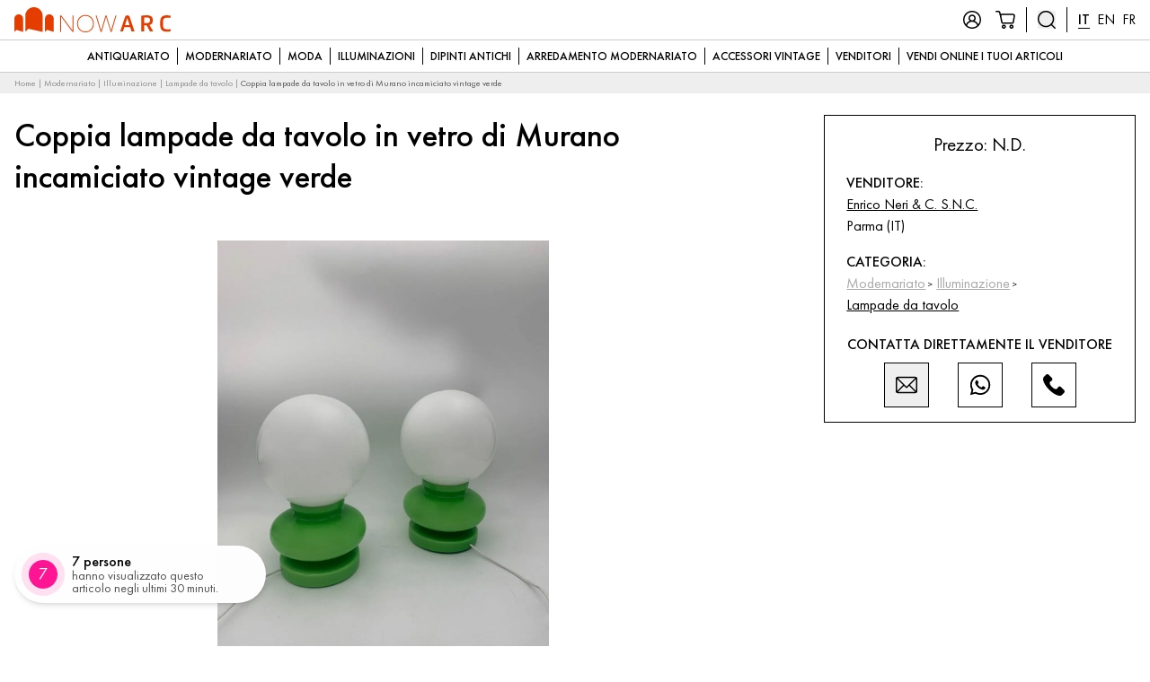

--- FILE ---
content_type: text/html; charset=UTF-8
request_url: https://www.nowarc.com/coppia-lampade-da-tavolo-in-vetro-di-murano-incamiciato-vintage-verde/
body_size: 118662
content:
<!doctype html>
<html lang="it-IT">
  <head>
  <meta charset="utf-8">
  <meta http-equiv="x-ua-compatible" content="ie=edge">
  <meta name="viewport" content="width=device-width, initial-scale=1, shrink-to-fit=no">
  <meta name='robots' content='index, follow, max-image-preview:large, max-snippet:-1, max-video-preview:-1' />
	<style>img:is([sizes="auto" i], [sizes^="auto," i]) { contain-intrinsic-size: 3000px 1500px }</style>
	<meta name="uri-translation" content="on" />
<!-- Google Tag Manager for WordPress by gtm4wp.com -->
<script data-cfasync="false" data-pagespeed-no-defer>
	var gtm4wp_datalayer_name = "dataLayer";
	var dataLayer = dataLayer || [];
	const gtm4wp_use_sku_instead = false;
	const gtm4wp_currency = 'EUR';
	const gtm4wp_product_per_impression = 12;
	const gtm4wp_clear_ecommerce = false;
</script>
<!-- End Google Tag Manager for WordPress by gtm4wp.com -->
	<!-- This site is optimized with the Yoast SEO plugin v25.7 - https://yoast.com/wordpress/plugins/seo/ -->
	<title>Coppia lampade da tavolo in vetro di Murano incamiciato vintage verde &#8226; Vendita Online Antiquariato, Modernariato e Design • NowArc</title>
	<link rel="canonical" href="https://www.nowarc.com/coppia-lampade-da-tavolo-in-vetro-di-murano-incamiciato-vintage-verde/" />
	<meta property="og:locale" content="it_IT" />
	<meta property="og:type" content="article" />
	<meta property="og:title" content="Coppia lampade da tavolo in vetro di Murano incamiciato vintage verde &#8226; Vendita Online Antiquariato, Modernariato e Design • NowArc" />
	<meta property="og:description" content="Fantastica e rara coppia di lampade da tavolo in buone condizioni made in italy  in buon stato. Hanno pochi segno..." />
	<meta property="og:url" content="https://www.nowarc.com/coppia-lampade-da-tavolo-in-vetro-di-murano-incamiciato-vintage-verde/" />
	<meta property="og:site_name" content="Vendita Online Antiquariato, Modernariato e Design • NowArc" />
	<meta property="article:publisher" content="https://www.facebook.com/1nowarc/" />
	<meta property="article:modified_time" content="2023-02-01T17:51:32+00:00" />
	<meta property="og:image" content="https://www.nowarc.com/web/app/uploads/2022/10/Base-in-vetro-verde-con-palla-lattimo-I.jpg" />
	<meta property="og:image:width" content="1440" />
	<meta property="og:image:height" content="1920" />
	<meta property="og:image:type" content="image/jpeg" />
	<meta name="twitter:card" content="summary_large_image" />
	<meta name="twitter:label1" content="Tempo di lettura stimato" />
	<meta name="twitter:data1" content="1 minuto" />
	<script type="application/ld+json" class="yoast-schema-graph">{"@context":"https://schema.org","@graph":[{"@type":"Product","@id":"https://www.nowarc.com/coppia-lampade-da-tavolo-in-vetro-di-murano-incamiciato-vintage-verde/","url":"https://www.nowarc.com/coppia-lampade-da-tavolo-in-vetro-di-murano-incamiciato-vintage-verde/","name":"Coppia lampade da tavolo in vetro di Murano incamiciato vintage verde &#8226; Vendita Online Antiquariato, Modernariato e Design • NowArc","isPartOf":{"@id":"https://www.nowarc.com/#website"},"primaryImageOfPage":{"@id":"https://www.nowarc.com/coppia-lampade-da-tavolo-in-vetro-di-murano-incamiciato-vintage-verde/#primaryimage"},"image":{"@id":"https://www.nowarc.com/coppia-lampade-da-tavolo-in-vetro-di-murano-incamiciato-vintage-verde/#primaryimage"},"thumbnailUrl":"https://eii38vo2nqq.exactdn.com/web/app/uploads/2022/10/Base-in-vetro-verde-con-palla-lattimo-I.jpg?strip=all&lossy=1&ssl=1","datePublished":"2022-10-21T14:32:42+00:00","dateModified":"2023-02-01T17:51:32+00:00","breadcrumb":{"@id":"https://www.nowarc.com/coppia-lampade-da-tavolo-in-vetro-di-murano-incamiciato-vintage-verde/#breadcrumb"},"inLanguage":"it-IT","potentialAction":[{"@type":"ReadAction","target":["https://www.nowarc.com/coppia-lampade-da-tavolo-in-vetro-di-murano-incamiciato-vintage-verde/"]}],"offers":{"@type":"Offer","price":"","priceCurrency":"EUR","availability":"https://schema.org/InStock","description":"<div>Fantastica e rara coppia di lampade da tavolo in buone condizioni made in italy  in buon stato.</div>\r\n<div>Hanno pochi segno del tempo essendo del 1970 circa; vetri non crepati</div>\r\n<div>Vetro incamiciato di bianco internamente.</div>\r\n<div>Impianto elettrico originale e funzionante.</div>\r\n<div>Un portalampada E14, può supportare le lampade al led.</div>\r\n<div>Lampada in vetro composta da 2 elementi</div>\r\n<div>Fondo di magazzino; se siete interessati a comprarla o se volete farci delle domande contattateci pure, saremo a vostra disposizione.</div>\r\n<div>Le vendiamo in coppia.</div>\r\n<div></div>\r\n<div>\r\n<div>Per più informazioni potete veder il nostro sito con le offerte del mese.</div>\r\n<div></div>\r\n<div>\r\n<div>Su richiesta possiamo lasciare il certificato di GARANZIA della nostra ditta.</div>\r\n<div>\r\n<div>Per estero costo spedizione a parte, tutti i nostri pezzi son imballati da personale qualificato,  con materiale adeguato e sarà usata la massima attenzione.</div>\r\n<div></div>\r\n<div> SE INTERESSATI per ulteriori domande  CONTATTATECI</div>\r\n<div></div>\r\n<div>per saperne di più potete anche veder il nostro sito www.nerilampade.com</div>\r\n<div>Cordiali saluti Neri</div>\r\n</div>\r\n</div>\r\n</div>","additionalProperty":{"@type":"PropertyValue","name":"Price","value":"Contattaci per il prezzo"}}},{"@type":"ImageObject","inLanguage":"it-IT","@id":"https://www.nowarc.com/coppia-lampade-da-tavolo-in-vetro-di-murano-incamiciato-vintage-verde/#primaryimage","url":"https://eii38vo2nqq.exactdn.com/web/app/uploads/2022/10/Base-in-vetro-verde-con-palla-lattimo-I.jpg?strip=all&lossy=1&ssl=1","contentUrl":"https://eii38vo2nqq.exactdn.com/web/app/uploads/2022/10/Base-in-vetro-verde-con-palla-lattimo-I.jpg?strip=all&lossy=1&ssl=1","width":600,"height":800},{"@type":"BreadcrumbList","@id":"https://www.nowarc.com/coppia-lampade-da-tavolo-in-vetro-di-murano-incamiciato-vintage-verde/#breadcrumb","itemListElement":[{"@type":"ListItem","position":1,"name":"Home","item":"https://www.nowarc.com/"},{"@type":"ListItem","position":2,"name":"Modernariato","item":"https://www.nowarc.com/modernariato/"},{"@type":"ListItem","position":3,"name":"Illuminazione","item":"https://www.nowarc.com/modernariato/illuminazione/"},{"@type":"ListItem","position":4,"name":"Lampade da tavolo","item":"https://www.nowarc.com/modernariato/illuminazione/lampade-da-tavolo/"},{"@type":"ListItem","position":5,"name":"Coppia lampade da tavolo in vetro di Murano incamiciato vintage verde"}]},{"@type":"WebSite","@id":"https://www.nowarc.com/#website","url":"https://www.nowarc.com/","name":"Vendita Online Antiquariato, Modernariato e Design • NowArc","description":"antiquariato, modernariato, design, arredamento","publisher":{"@id":"https://www.nowarc.com/#organization"},"potentialAction":[{"@type":"SearchAction","target":{"@type":"EntryPoint","urlTemplate":"https://www.nowarc.com/?s={search_term_string}"},"query-input":{"@type":"PropertyValueSpecification","valueRequired":true,"valueName":"search_term_string"}}],"inLanguage":"it-IT"},{"@type":"Organization","@id":"https://www.nowarc.com/#organization","name":"NowArc","url":"https://www.nowarc.com/","logo":{"@type":"ImageObject","inLanguage":"it-IT","@id":"https://www.nowarc.com/#/schema/logo/image/","url":"https://eii38vo2nqq.exactdn.com/web/app/uploads/2017/11/logo_compact_512x512.png?strip=all&lossy=1&ssl=1","contentUrl":"https://eii38vo2nqq.exactdn.com/web/app/uploads/2017/11/logo_compact_512x512.png?strip=all&lossy=1&ssl=1","width":512,"height":512,"caption":"NowArc"},"image":{"@id":"https://www.nowarc.com/#/schema/logo/image/"},"sameAs":["https://www.facebook.com/1nowarc/","https://www.instagram.com/_nowarc.com_/","https://www.pinterest.it/arcantiques/"]}]}</script>
	<!-- / Yoast SEO plugin. -->


<link rel='dns-prefetch' href='//eii38vo2nqq.exactdn.com' />
<link rel='preconnect' href='//eii38vo2nqq.exactdn.com' />
<style>now-antiques-rarities-commerce{content-visibility:auto;contain-intrinsic-size:1px 1000px;}</style>
<link rel='stylesheet' id='wp-block-library-css' href='https://www.nowarc.com/web/wp/wp-includes/css/dist/block-library/style.min.css?ver=6.8' type='text/css' media='all' />
<style id='wp-block-library-theme-inline-css' type='text/css'>
.wp-block-audio :where(figcaption){color:#555;font-size:13px;text-align:center}.is-dark-theme .wp-block-audio :where(figcaption){color:#ffffffa6}.wp-block-audio{margin:0 0 1em}.wp-block-code{border:1px solid #ccc;border-radius:4px;font-family:Menlo,Consolas,monaco,monospace;padding:.8em 1em}.wp-block-embed :where(figcaption){color:#555;font-size:13px;text-align:center}.is-dark-theme .wp-block-embed :where(figcaption){color:#ffffffa6}.wp-block-embed{margin:0 0 1em}.blocks-gallery-caption{color:#555;font-size:13px;text-align:center}.is-dark-theme .blocks-gallery-caption{color:#ffffffa6}:root :where(.wp-block-image figcaption){color:#555;font-size:13px;text-align:center}.is-dark-theme :root :where(.wp-block-image figcaption){color:#ffffffa6}.wp-block-image{margin:0 0 1em}.wp-block-pullquote{border-bottom:4px solid;border-top:4px solid;color:currentColor;margin-bottom:1.75em}.wp-block-pullquote cite,.wp-block-pullquote footer,.wp-block-pullquote__citation{color:currentColor;font-size:.8125em;font-style:normal;text-transform:uppercase}.wp-block-quote{border-left:.25em solid;margin:0 0 1.75em;padding-left:1em}.wp-block-quote cite,.wp-block-quote footer{color:currentColor;font-size:.8125em;font-style:normal;position:relative}.wp-block-quote:where(.has-text-align-right){border-left:none;border-right:.25em solid;padding-left:0;padding-right:1em}.wp-block-quote:where(.has-text-align-center){border:none;padding-left:0}.wp-block-quote.is-large,.wp-block-quote.is-style-large,.wp-block-quote:where(.is-style-plain){border:none}.wp-block-search .wp-block-search__label{font-weight:700}.wp-block-search__button{border:1px solid #ccc;padding:.375em .625em}:where(.wp-block-group.has-background){padding:1.25em 2.375em}.wp-block-separator.has-css-opacity{opacity:.4}.wp-block-separator{border:none;border-bottom:2px solid;margin-left:auto;margin-right:auto}.wp-block-separator.has-alpha-channel-opacity{opacity:1}.wp-block-separator:not(.is-style-wide):not(.is-style-dots){width:100px}.wp-block-separator.has-background:not(.is-style-dots){border-bottom:none;height:1px}.wp-block-separator.has-background:not(.is-style-wide):not(.is-style-dots){height:2px}.wp-block-table{margin:0 0 1em}.wp-block-table td,.wp-block-table th{word-break:normal}.wp-block-table :where(figcaption){color:#555;font-size:13px;text-align:center}.is-dark-theme .wp-block-table :where(figcaption){color:#ffffffa6}.wp-block-video :where(figcaption){color:#555;font-size:13px;text-align:center}.is-dark-theme .wp-block-video :where(figcaption){color:#ffffffa6}.wp-block-video{margin:0 0 1em}:root :where(.wp-block-template-part.has-background){margin-bottom:0;margin-top:0;padding:1.25em 2.375em}
</style>
<style id='classic-theme-styles-inline-css' type='text/css'>
/*! This file is auto-generated */
.wp-block-button__link{color:#fff;background-color:#32373c;border-radius:9999px;box-shadow:none;text-decoration:none;padding:calc(.667em + 2px) calc(1.333em + 2px);font-size:1.125em}.wp-block-file__button{background:#32373c;color:#fff;text-decoration:none}
</style>
<style id='global-styles-inline-css' type='text/css'>
:root{--wp--preset--aspect-ratio--square: 1;--wp--preset--aspect-ratio--4-3: 4/3;--wp--preset--aspect-ratio--3-4: 3/4;--wp--preset--aspect-ratio--3-2: 3/2;--wp--preset--aspect-ratio--2-3: 2/3;--wp--preset--aspect-ratio--16-9: 16/9;--wp--preset--aspect-ratio--9-16: 9/16;--wp--preset--color--black: #000;--wp--preset--color--cyan-bluish-gray: #abb8c3;--wp--preset--color--white: #fff;--wp--preset--color--pale-pink: #f78da7;--wp--preset--color--vivid-red: #cf2e2e;--wp--preset--color--luminous-vivid-orange: #ff6900;--wp--preset--color--luminous-vivid-amber: #fcb900;--wp--preset--color--light-green-cyan: #7bdcb5;--wp--preset--color--vivid-green-cyan: #00d084;--wp--preset--color--pale-cyan-blue: #8ed1fc;--wp--preset--color--vivid-cyan-blue: #0693e3;--wp--preset--color--vivid-purple: #9b51e0;--wp--preset--color--primary: #e53d00;--wp--preset--color--primary-light: #ff7644;--wp--preset--color--primary-dark: #bf3300;--wp--preset--color--gcolor: #4285f4;--wp--preset--color--wagreen: #07BC4C;--wp--preset--color--gray-200: #eeeeee;--wp--preset--color--gray-300: #cccccc;--wp--preset--color--gray-500: #999999;--wp--preset--color--gray-800: #333333;--wp--preset--gradient--vivid-cyan-blue-to-vivid-purple: linear-gradient(135deg,rgba(6,147,227,1) 0%,rgb(155,81,224) 100%);--wp--preset--gradient--light-green-cyan-to-vivid-green-cyan: linear-gradient(135deg,rgb(122,220,180) 0%,rgb(0,208,130) 100%);--wp--preset--gradient--luminous-vivid-amber-to-luminous-vivid-orange: linear-gradient(135deg,rgba(252,185,0,1) 0%,rgba(255,105,0,1) 100%);--wp--preset--gradient--luminous-vivid-orange-to-vivid-red: linear-gradient(135deg,rgba(255,105,0,1) 0%,rgb(207,46,46) 100%);--wp--preset--gradient--very-light-gray-to-cyan-bluish-gray: linear-gradient(135deg,rgb(238,238,238) 0%,rgb(169,184,195) 100%);--wp--preset--gradient--cool-to-warm-spectrum: linear-gradient(135deg,rgb(74,234,220) 0%,rgb(151,120,209) 20%,rgb(207,42,186) 40%,rgb(238,44,130) 60%,rgb(251,105,98) 80%,rgb(254,248,76) 100%);--wp--preset--gradient--blush-light-purple: linear-gradient(135deg,rgb(255,206,236) 0%,rgb(152,150,240) 100%);--wp--preset--gradient--blush-bordeaux: linear-gradient(135deg,rgb(254,205,165) 0%,rgb(254,45,45) 50%,rgb(107,0,62) 100%);--wp--preset--gradient--luminous-dusk: linear-gradient(135deg,rgb(255,203,112) 0%,rgb(199,81,192) 50%,rgb(65,88,208) 100%);--wp--preset--gradient--pale-ocean: linear-gradient(135deg,rgb(255,245,203) 0%,rgb(182,227,212) 50%,rgb(51,167,181) 100%);--wp--preset--gradient--electric-grass: linear-gradient(135deg,rgb(202,248,128) 0%,rgb(113,206,126) 100%);--wp--preset--gradient--midnight: linear-gradient(135deg,rgb(2,3,129) 0%,rgb(40,116,252) 100%);--wp--preset--font-size--small: 13px;--wp--preset--font-size--medium: 20px;--wp--preset--font-size--large: 36px;--wp--preset--font-size--x-large: 42px;--wp--preset--font-size--xs: 10px;--wp--preset--font-size--sm: 14px;--wp--preset--font-size--normal: 18px;--wp--preset--font-size--lg: 21px;--wp--preset--font-size--xl: 25px;--wp--preset--font-size--2-xl: 31px;--wp--preset--font-size--3-xl: 37px;--wp--preset--font-size--4-xl: 42px;--wp--preset--spacing--20: 0.44rem;--wp--preset--spacing--30: 0.67rem;--wp--preset--spacing--40: 1rem;--wp--preset--spacing--50: 1.5rem;--wp--preset--spacing--60: 2.25rem;--wp--preset--spacing--70: 3.38rem;--wp--preset--spacing--80: 5.06rem;--wp--preset--shadow--natural: 6px 6px 9px rgba(0, 0, 0, 0.2);--wp--preset--shadow--deep: 12px 12px 50px rgba(0, 0, 0, 0.4);--wp--preset--shadow--sharp: 6px 6px 0px rgba(0, 0, 0, 0.2);--wp--preset--shadow--outlined: 6px 6px 0px -3px rgba(255, 255, 255, 1), 6px 6px rgba(0, 0, 0, 1);--wp--preset--shadow--crisp: 6px 6px 0px rgba(0, 0, 0, 1);}:where(.is-layout-flex){gap: 0.5em;}:where(.is-layout-grid){gap: 0.5em;}body .is-layout-flex{display: flex;}.is-layout-flex{flex-wrap: wrap;align-items: center;}.is-layout-flex > :is(*, div){margin: 0;}body .is-layout-grid{display: grid;}.is-layout-grid > :is(*, div){margin: 0;}:where(.wp-block-columns.is-layout-flex){gap: 2em;}:where(.wp-block-columns.is-layout-grid){gap: 2em;}:where(.wp-block-post-template.is-layout-flex){gap: 1.25em;}:where(.wp-block-post-template.is-layout-grid){gap: 1.25em;}.has-black-color{color: var(--wp--preset--color--black) !important;}.has-cyan-bluish-gray-color{color: var(--wp--preset--color--cyan-bluish-gray) !important;}.has-white-color{color: var(--wp--preset--color--white) !important;}.has-pale-pink-color{color: var(--wp--preset--color--pale-pink) !important;}.has-vivid-red-color{color: var(--wp--preset--color--vivid-red) !important;}.has-luminous-vivid-orange-color{color: var(--wp--preset--color--luminous-vivid-orange) !important;}.has-luminous-vivid-amber-color{color: var(--wp--preset--color--luminous-vivid-amber) !important;}.has-light-green-cyan-color{color: var(--wp--preset--color--light-green-cyan) !important;}.has-vivid-green-cyan-color{color: var(--wp--preset--color--vivid-green-cyan) !important;}.has-pale-cyan-blue-color{color: var(--wp--preset--color--pale-cyan-blue) !important;}.has-vivid-cyan-blue-color{color: var(--wp--preset--color--vivid-cyan-blue) !important;}.has-vivid-purple-color{color: var(--wp--preset--color--vivid-purple) !important;}.has-black-background-color{background-color: var(--wp--preset--color--black) !important;}.has-cyan-bluish-gray-background-color{background-color: var(--wp--preset--color--cyan-bluish-gray) !important;}.has-white-background-color{background-color: var(--wp--preset--color--white) !important;}.has-pale-pink-background-color{background-color: var(--wp--preset--color--pale-pink) !important;}.has-vivid-red-background-color{background-color: var(--wp--preset--color--vivid-red) !important;}.has-luminous-vivid-orange-background-color{background-color: var(--wp--preset--color--luminous-vivid-orange) !important;}.has-luminous-vivid-amber-background-color{background-color: var(--wp--preset--color--luminous-vivid-amber) !important;}.has-light-green-cyan-background-color{background-color: var(--wp--preset--color--light-green-cyan) !important;}.has-vivid-green-cyan-background-color{background-color: var(--wp--preset--color--vivid-green-cyan) !important;}.has-pale-cyan-blue-background-color{background-color: var(--wp--preset--color--pale-cyan-blue) !important;}.has-vivid-cyan-blue-background-color{background-color: var(--wp--preset--color--vivid-cyan-blue) !important;}.has-vivid-purple-background-color{background-color: var(--wp--preset--color--vivid-purple) !important;}.has-black-border-color{border-color: var(--wp--preset--color--black) !important;}.has-cyan-bluish-gray-border-color{border-color: var(--wp--preset--color--cyan-bluish-gray) !important;}.has-white-border-color{border-color: var(--wp--preset--color--white) !important;}.has-pale-pink-border-color{border-color: var(--wp--preset--color--pale-pink) !important;}.has-vivid-red-border-color{border-color: var(--wp--preset--color--vivid-red) !important;}.has-luminous-vivid-orange-border-color{border-color: var(--wp--preset--color--luminous-vivid-orange) !important;}.has-luminous-vivid-amber-border-color{border-color: var(--wp--preset--color--luminous-vivid-amber) !important;}.has-light-green-cyan-border-color{border-color: var(--wp--preset--color--light-green-cyan) !important;}.has-vivid-green-cyan-border-color{border-color: var(--wp--preset--color--vivid-green-cyan) !important;}.has-pale-cyan-blue-border-color{border-color: var(--wp--preset--color--pale-cyan-blue) !important;}.has-vivid-cyan-blue-border-color{border-color: var(--wp--preset--color--vivid-cyan-blue) !important;}.has-vivid-purple-border-color{border-color: var(--wp--preset--color--vivid-purple) !important;}.has-vivid-cyan-blue-to-vivid-purple-gradient-background{background: var(--wp--preset--gradient--vivid-cyan-blue-to-vivid-purple) !important;}.has-light-green-cyan-to-vivid-green-cyan-gradient-background{background: var(--wp--preset--gradient--light-green-cyan-to-vivid-green-cyan) !important;}.has-luminous-vivid-amber-to-luminous-vivid-orange-gradient-background{background: var(--wp--preset--gradient--luminous-vivid-amber-to-luminous-vivid-orange) !important;}.has-luminous-vivid-orange-to-vivid-red-gradient-background{background: var(--wp--preset--gradient--luminous-vivid-orange-to-vivid-red) !important;}.has-very-light-gray-to-cyan-bluish-gray-gradient-background{background: var(--wp--preset--gradient--very-light-gray-to-cyan-bluish-gray) !important;}.has-cool-to-warm-spectrum-gradient-background{background: var(--wp--preset--gradient--cool-to-warm-spectrum) !important;}.has-blush-light-purple-gradient-background{background: var(--wp--preset--gradient--blush-light-purple) !important;}.has-blush-bordeaux-gradient-background{background: var(--wp--preset--gradient--blush-bordeaux) !important;}.has-luminous-dusk-gradient-background{background: var(--wp--preset--gradient--luminous-dusk) !important;}.has-pale-ocean-gradient-background{background: var(--wp--preset--gradient--pale-ocean) !important;}.has-electric-grass-gradient-background{background: var(--wp--preset--gradient--electric-grass) !important;}.has-midnight-gradient-background{background: var(--wp--preset--gradient--midnight) !important;}.has-small-font-size{font-size: var(--wp--preset--font-size--small) !important;}.has-medium-font-size{font-size: var(--wp--preset--font-size--medium) !important;}.has-large-font-size{font-size: var(--wp--preset--font-size--large) !important;}.has-x-large-font-size{font-size: var(--wp--preset--font-size--x-large) !important;}
:where(.wp-block-post-template.is-layout-flex){gap: 1.25em;}:where(.wp-block-post-template.is-layout-grid){gap: 1.25em;}
:where(.wp-block-columns.is-layout-flex){gap: 2em;}:where(.wp-block-columns.is-layout-grid){gap: 2em;}
:root :where(.wp-block-pullquote){font-size: 1.5em;line-height: 1.6;}
</style>
<link rel='stylesheet' id='dnd-upload-cf7-css' href='https://www.nowarc.com/web/app/plugins/drag-and-drop-multiple-file-upload-contact-form-7/assets/css/dnd-upload-cf7.css?ver=1.3.9.0' type='text/css' media='all' />
<link rel='stylesheet' id='photoswipe-css' href='https://www.nowarc.com/web/app/plugins/woocommerce/assets/css/photoswipe/photoswipe.min.css?ver=8.9.3' type='text/css' media='all' />
<link rel='stylesheet' id='photoswipe-default-skin-css' href='https://www.nowarc.com/web/app/plugins/woocommerce/assets/css/photoswipe/default-skin/default-skin.min.css?ver=8.9.3' type='text/css' media='all' />
<link rel='stylesheet' id='woocommerce-layout-css' href='https://www.nowarc.com/web/app/plugins/woocommerce/assets/css/woocommerce-layout.css?ver=8.9.3' type='text/css' media='all' />
<link rel='stylesheet' id='woocommerce-smallscreen-css' href='https://www.nowarc.com/web/app/plugins/woocommerce/assets/css/woocommerce-smallscreen.css?ver=8.9.3' type='text/css' media='only screen and (max-width: 768px)' />
<link rel='stylesheet' id='woocommerce-general-css' href='https://www.nowarc.com/web/app/plugins/woocommerce/assets/css/woocommerce.css?ver=8.9.3' type='text/css' media='all' />
<style id='woocommerce-inline-inline-css' type='text/css'>
.woocommerce form .form-row .required { visibility: visible; }
</style>
<link rel='stylesheet' id='contact-form-7-css' href='https://www.nowarc.com/web/app/plugins/contact-form-7/includes/css/styles.css?ver=6.1.1' type='text/css' media='all' />
<link rel='stylesheet' id='wpcf7-redirect-script-frontend-css' href='https://www.nowarc.com/web/app/plugins/wpcf7-redirect/build/assets/frontend-script.css?ver=2c532d7e2be36f6af233' type='text/css' media='all' />
<link rel='stylesheet' id='dgwt-wcas-style-css' href='https://www.nowarc.com/web/app/plugins/ajax-search-for-woocommerce/assets/css/style.min.css?ver=1.31.0' type='text/css' media='all' />
<link rel='stylesheet' id='dokan-style-css' href='https://www.nowarc.com/web/app/plugins/dokan-lite/assets/css/style.css?ver=1718000118' type='text/css' media='all' />
<link rel='stylesheet' id='dokan-modal-css' href='https://www.nowarc.com/web/app/plugins/dokan-lite/assets/vendors/izimodal/iziModal.min.css?ver=1664266188' type='text/css' media='all' />
<link rel='stylesheet' id='dokan-select2-css-css' href='https://www.nowarc.com/web/app/plugins/dokan-lite/assets/vendors/select2/select2.css?ver=3.11.3' type='text/css' media='all' />
<link rel='stylesheet' id='popup-maker-site-css' href='//www.nowarc.com/web/app/uploads/pum/pum-site-styles.css?generated=1767776567&#038;ver=1.20.6' type='text/css' media='all' />
<link rel='stylesheet' id='thor/main.css-css' href='https://www.nowarc.com/web/app/themes/nowarc-theme/dist/styles/main_543472b7.css' type='text/css' media='all' />
<script type="text/javascript" src="https://www.nowarc.com/web/wp/wp-includes/js/jquery/jquery.min.js?ver=3.7.1" id="jquery-core-js"></script>
<script type="text/javascript" src="https://www.nowarc.com/web/wp/wp-includes/js/jquery/jquery-migrate.min.js?ver=3.4.1" id="jquery-migrate-js"></script>
<script type="text/javascript" src="https://www.nowarc.com/web/app/plugins/dokan-lite/assets/vendors/izimodal/iziModal.min.js?ver=3.11.3" id="dokan-modal-js"></script>
<script type="text/javascript" id="dokan-i18n-jed-js-extra">
/* <![CDATA[ */
var dokan = {"ajaxurl":"https:\/\/www.nowarc.com\/web\/wp\/wp-admin\/admin-ajax.php","nonce":"6ba569bb9a","ajax_loader":"https:\/\/www.nowarc.com\/web\/app\/plugins\/dokan-lite\/assets\/images\/ajax-loader.gif","seller":{"available":"Disponibile","notAvailable":"Non disponibile"},"delete_confirm":"Sei sicuro?","wrong_message":"Qualcosa \u00e8 andato storto. Riprova.","vendor_percentage":"99","commission_type":"percentage","rounding_precision":"6","mon_decimal_point":",","currency_format_num_decimals":"2","currency_format_symbol":"\u20ac","currency_format_decimal_sep":",","currency_format_thousand_sep":".","currency_format":"%s%v","round_at_subtotal":"no","product_types":{"simple":"Simple","variable":"Variable","external":"External\/Affiliate product","grouped":"Group Product"},"loading_img":"https:\/\/www.nowarc.com\/web\/app\/plugins\/dokan-lite\/assets\/images\/loading.gif","store_product_search_nonce":"4d336da59d","i18n_download_permission":"Are you sure you want to revoke access to this download?","i18n_download_access":"Could not grant access - the user may already have permission for this file or billing email is not set. Ensure the billing email is set, and the order has been saved.","maximum_tags_select_length":"-1","modal_header_color":"#F05025","i18n_location_name":"Please provide a location name!","i18n_location_state":"Please provide","i18n_country_name":"Please provide a country!","i18n_invalid":"Failed! Somthing went wrong","i18n_chat_message":"Facebook SDK is not found, or blocked by the browser. Can not initialize the chat.","i18n_sms_code":"Insert SMS code","i18n_gravater":"Upload a Photo","i18n_phone_number":"Insert Phone No.","dokan_pro_i18n":{"dokan":{"domain":"dokan","locale_data":{"dokan":{"":{"domain":"dokan","lang":"it_IT","plural_forms":"nplurals=2; plural=n != 1;"}," Edit":[" Modificare"]," Per-item coupons will only work if the item is not on sale. Per-cart coupons will only work if there are no sale items in the cart.":["I Coupon per articolo funzioneranno solo se l'articolo non \u00e8 in saldo. I Coupon per carrello funzionano solo se nel carrello non sono presenti articoli in saldo."]," See More":[" Vedi altro"]," Write a Review ":[" Scrivere una recensione "]," and Variation":[" e Variante"],"\"%s\" separate terms":["\"%s\" termini separati"],"#%s &ndash; Variation SKU must be unique.":["#%s& ndash; Lo SKU della variante deve essere univoco."],"%d orders checked out of %d":["%d ordini controllati %d"],"%d orders sync completed out of %d":["%d sincronizzazione degli ordini completata da %d"],"%s":["%s"],"%s \/ %s":["%s \/ %s"],"%s \/ &infin;":["%s \/ &infin;"],"%s average daily sales":["%s vendite medie giornaliere"],"%s charged for shipping":["%s addebitato per la spedizione"],"%s customer review":["%s recensione del cliente","%s recensioni dei clienti"],"%s has just followed your store.":["%s ha appena iniziato a seguire il tuo negozio."],"%s has just unfollowed your store.":["%s ha appena smesso di seguire il tuo negozio."],"%s items purchased":["%s articoli acquistati"],"%s orders placed":["%s ordini effettuati"],"%s sales in this period":["%s vendite in questo periodo"],"%s worth of coupons used":["%s valore dei Copuon utilizzati"],"%s, see new updates from %s":["%s, guarda i nuovi aggiornamenti da %s"],"%s: %s":["%s: %s"],"(Adding reply will re-open the ticket)":["(Aggiungendo la risposta il Ticket si riaprir\u00e0)"],")":[")"],"+ Add a category":["+ Aggiungi una categoria"],"+ Add product images":["+ Aggiungi immagini del prodotto"],"- Select a category -":["- Seleziona una categoria -"],"- select -":["- Selezionare -"],"-- Change Status --":["-- Cambiare stato --"],"-- Select a pack --":["- Seleziona un pacchetto -"],"-None-":["-Nessuno-"],"77% of customers won\u2019t make a purchase if there\u2019s no live chat feature":["Il 77% dei clienti non effettuer\u00e0 un acquisto se non \u00e8 disponibile la funzione di chat dal vivo"],"<i>This user already has recurring pack assigned. Are you sure to assign a new normal pack to the user? If you do so, the existing recurring plan will be replaced with the new one<i>":["<i>Questo utente ha gi\u00e0 assegnato un pacchetto ricorrente. Sei sicuro di assegnare un nuovo pacchetto normale all'utente? In tal caso, il piano ricorrente esistente verr\u00e0 sostituito con quello nuovo<i>"],"<p><b>To Verify your Email <a href='%s'>Click Here<\/a><\/b><\/p>":["<p><b>Per verificare la tua email <a href='%s'>Clicca qui<\/a><\/b><\/p>"],"<p>Christmas Offer! <strong>Save 30%%<\/strong> Upgrading Your Dokan Package. <strong>Coupon: \u201cXMAS30\u201d<\/strong>. Offer Ends in 31st Dec, 12.00 PM! <a target=\"_blank\" href=\"%s\">Grab The Deal<\/a><\/p>":["<p>Offerta di Natale! <strong>Risparmia il 30 %%<\/strong> Aggiornamento del pacchetto Dokan. <strong>Coupon: \"XMAS30\"<\/strong>. L'offerta termina il 31 dicembre, alle 12:00!<a target=\"_blank\" href=\"%s\">Afferra l'affare<\/a><\/p>"],"A new announcement is made at - {site_name}":["Viene fatto un nuovo annuncio a: {site_name}"],"A new reply was made in the ticket ":["Una nuova risposta \u00e8 stata inserita nel ticket "],"A new verification email has been sent to your email. Please verify to login.":["Una nuova email di verifica \u00e8 stata inviata al tuo indirizzo di posta elettronica. Verifica per accedere."],"A product has been updated in your site.":["Un prodotto \u00e8 stato aggiornato nel tuo sito."],"A shipping zone is a geographic region where a certain set of shipping methods are offered. We will match a customer to a single zone using their shipping address and present the shipping methods within that zone to them.":["Una zona di spedizione \u00e8 una regione geografica in cui viene offerto un determinato insieme di metodi di spedizione. Assoceremo un cliente a una singola zona utilizzando il suo indirizzo di spedizione e mostreremo loro i metodi di spedizione all'interno di quella zona."],"A subscription has been removed from your cart. Due to payment gateway restrictions, products and subscriptions can not be purchased at the same time.":["Un abbonamento \u00e8 stato rimosso dal tuo carrello. A causa delle limitazioni del gateway di pagamento, i prodotti e gli abbonamenti non possono essere acquistati contemporaneamente."],"A support request has been made by customer on your store ":["Una richiesta di supporto \u00e8 stata effettuata dal cliente nel tuo negozio "],"API Credentials":["Credenziali API"],"API Key":["API Key"],"API Password":["API Password"],"API Secret":["API Segreta"],"API Signature":["API Signature"],"API Username":["Nome utente API"],"Above Single Product Tabs":["Sopra le schede del singolo prodotto"],"Access Denied":["Accesso negato"],"Account SID":["Account SID"],"Action":["Azione"],"Activated":["Attivato"],"Active":["Attivo"],"Active Gateway":["Gateway attivo"],"Add Announcement":["Aggiungi annuncio"],"Add Banner to gain %s%% progress":["Aggiungi banner per guadagnare %s%% progresso"],"Add Coupon":["Aggiungi Coupon"],"Add File":["Aggiungi file"],"Add LinkedIn to gain %s%% progress":["Aggiungi LinkedIn per guadagnare %s%% progresso"],"Add Location":["Aggiungi luogo"],"Add Map location to gain %s%% progress":["Aggiungi posizione sulla mappa per guadagnare %s%% progresso"],"Add New":["Aggiungere nuova"],"Add New Announcement":["Aggiungi nuovo annuncio"],"Add New Topic":["Aggiungi un nuovo argomento"],"Add New review":["Aggiungi nuova recensione"],"Add Phone to gain %s%% progress":["Aggiungi telefono per guadagnare %s%% progresso"],"Add Profile Picture to gain %s%% progress":["Aggiungi l'immagine del profilo per guadagnare %s%% progresso"],"Add Reply":["Aggiungi un risposta"],"Add Store Name to gain %s%% progress":["Aggiungi il nome del negozio per guadagnare %s%% progresso"],"Add Twitter to gain %s%% progress":["Aggiungi Twitter per guadagnare %s%% progresso"],"Add Variation":["Aggiungi variante"],"Add Youtube to gain %s%% progress":["Aggiungi Youtube per guadagnare %s%% progresso"],"Add a Payment method to gain %s%% progress":["Aggiungi un metodo di pagamento per guadagnare %s%% progresso"],"Add address to gain %s%% progress":["Aggiungi indirizzo per guadagnare %s%% progresso"],"Add attribute":["Aggiungi attributo"],"Add facebook to gain %s%% progress":["Aggiungi Facebook per guadagnare %s%% progresso"],"Add gallery image":["Aggiungi l'immagine della galleria"],"Add new":["Aggiungere nuovo"],"Add new Coupon":["Aggiungi nuovo Coupon"],"Add the countries you deliver your products to. You can specify states as well. If the shipping price is same except some countries\/states, there is an option <strong>Everywhere Else<\/strong>, you can use that.":["Aggiungi i Paesi in cui spedisci i tuoi prodotti. Puoi anche specificare gli Stati. Se il prezzo di spedizione \u00e8 lo stesso tranne alcuni Paesi \/ stati, c'\u00e8 un'opzione<strong>In qualsiasi altro posto<\/strong>, puoi usarlo."],"Add to cart":["Aggiungi al carrello"],"Add your reasons whatever you want":["Aggiungi le tue ragioni come preferisci"],"Add your shipping method for appropiate zone":["Aggiungi il tuo metodo di spedizione per la zona appropriata"],"Add&nbsp;meta":["Aggiungi & nbsp; meta"],"Additional cost":["Costo aggiuntivo"],"Address":["Indirizzo"],"Address ":["Indirizzo "],"Address Verification":["Verifica dell'indirizzo"],"Admin":["Admin"],"Admin Commission from this category":["Commissione amministrativa di questa categoria"],"Admin commission":["Commissione amministrativa"],"After Single Product Tabs":["Dopo le schede singolo prodotto "],"After pre-tax discounts.":["Sconti dopo le imposte."],"All":["Tutti"],"All (%d)":["Tutti (%d)"],"All Logs":["Tutti i registri"],"All Reviews":["Tutte le recensioni"],"All Tickets":["Tutti i Ticket"],"All Topics":["Tutti gli argomenti"],"All Vendor":["Tutti i Venditori"],"All orders are checked and no duplicate was found. %s":["Tutti gli ordini vengono controllati e non \u00e8 stato trovato alcun duplicato. %s"],"All orders are checked and we found some duplicate orders":["Tutti gli ordini vengono controllati e abbiamo trovato alcuni ordini duplicati"],"All orders has been synchronized. %s":["Tutti gli ordini sono stati sincronizzati. %s"],"All the default pages has been created!":["Tutte le pagine predefinite sono state create!"],"Allow Backorders":["Consenti ordini fuori scorta"],"Allow Backorders?":["Consenti ordini fuori scorta?"],"Allow backorders?":["Consenti ordini fuori scorta?"],"Allow but notify customer":["Consenti, ma avvisa il cliente"],"Allow customers to request for coupons as store credit":["Consenti ai clienti di richiedere Coupon come credito verso il negozio"],"Allow customers to request for refunds":["Consenti ai clienti di richiedere rimborsi"],"Allow vendor to add discount on order":["Consenti al Venditore di aggiungere uno sconto sull'ordine"],"Allow vendor to add discount on product":["Consenti al Venditore di aggiungere uno sconto sul prodotto"],"Allow vendors to create new product tags from vendor dashboard.":["Consenti ai Venditori di creare nuovi tag di prodotto dalla dashboard del Venditore."],"Allowed categories":["Categorie consentite"],"Amount":["Quantit\u00e0"],"An e-commerce marketplace plugin for WordPress. Powered by WooCommerce and weDevs.":["Un plug-in per il marketplace di e-commerce per WordPress. Alimentato da WooCommerce e weDevs."],"Announcement status":["Stato dell'annuncio"],"Announcement title must be required":["Il titolo dell'annuncio deve essere richiesto"],"Announcements":["Annunci"],"Any":["Qualunque"],"App ID":["ID App"],"Approve Refund":["Approva il rimborso"],"Approved":["Approvato"],"Approved (":["Approvato ("],"Are you sure to cancel the subscription?":["Sei sicuro di voler cancellare l\u2019Abbonamento?"],"Are you sure want to delete":["Sei sicuro di voler eliminare?"],"Are you sure you want to delete this report":["Sei sicuro di voler eliminare questo rapporto"],"Are you sure you want to link all variations? This will create a new variation for each and every possible combination of variation attributes (max 50 per run).":["Sei sicuro di voler collegare tutte le varianti? Questo creer\u00e0 una nuova variante per ogni possibile combinazione di attributi di variante (massimo 50 per esecuzione)."],"Are you sure you want to remove the selected items? If you have previously reduced this item's stock, or this order was submitted by a customer, you will need to manually restore the item's stock.":["Sei sicuro di voler rimuovere gli elementi selezionati? Se in precedenza hai ridotto lo stock di questo articolo o questo ordine \u00e8 stato inviato da un cliente, dovrai ripristinare manualmente lo stock dell'articolo."],"Are you sure you want to remove this variation?":["Sei sicuro di voler rimuovere questa variante?"],"Are you sure you wish to delete this refund? This action cannot be undone.":["Sei sicuro di voler cancellare questo rimborso? Questa azione non pu\u00f2 essere annullata."],"Are you sure you wish to process this refund request? This action cannot be undone.":["Sei sicuro di voler elaborare questa richiesta di rimborso? Questa azione non pu\u00f2 essere annullata."],"Assign Subscription Pack":["Assegna pacchetto di abbonamento"],"Attract your vendors With Better Store Management. Start with the Vendor Staff Manager module to let them manage their own store with an unlimited number of staffs.":["Attira i tuoi Venditori con una migliore gestione del negozio. Inizia con il modulo Vendor Staff Manager per consentire loro di gestire il proprio negozio con un numero illimitato di dipendenti."],"Attribute":["Attributo"],"Attribute ID.":["ID attributo."],"Attribute Name":["Nome dell'attributo"],"Attribute name.":["Nome attributo."],"Attributes":["Attributi"],"Auth Token":["Token di autenticazione"],"Author":["Autore"],"Auto":["Auto"],"Available Vendor Display area title":["Disponibile il titolo dell'area di visualizzazione del Venditore"],"Available Vendor Section Display Position":["Posizione di visualizzazione della sezione Venditore disponibile"],"Available placeholders: %s":["Segnaposto disponibili: %s"],"Avoid embarrassing situations":["Evita situazioni imbarazzanti"],"Back to Tickets":["Torna ai Ticket"],"Back to all Notice":["Torna a tutti gli avvisi"],"Balance Date":["Data saldo"],"Basename of the module as array":["Nome base del modulo come array"],"Because they wouldn\u2019t need to start from scratch and create\/import their products within minutes using the Export\/Import module.":["Perch\u00e9 non avrebbero bisogno di iniziare da zero e creare \/ importare i loro prodotti in pochi minuti utilizzando il modulo Esporta\/Importa."],"Become a Vendor":["Diventa un Venditore"],"Before adding variations, add and save some attributes on the <strong>Attributes<\/strong> tab.":["Prima di aggiungere varianti, aggiungi e salva alcuni attributi nel file <strong>Attributi<\/strong> tab."],"Before an email will be sent to the vendor":["Prima verr\u00e0 inviata un'e-mail al venditore"],"Before pre-tax discounts.":["Sconti ante imposte."],"Best Selling Product":["Prodotto pi\u00f9 venduto"],"Best Vendor":["Miglior Venditore"],"Billing cycle":["Ciclo di fatturazione"],"Billing cycle stop":["Interruzione del ciclo di fatturazione"],"Body of the email.":["Corpo dell'email."],"Brands Selection Mode":["Modalit\u00e0 di selezione dei Brand"],"Button Background color":["Colore dello sfondo del pulsante"],"Button Border color":["Colore del bordo del pulsante"],"Button Hover Border color":["Colore del bordo al passaggio del mouse"],"Button Hover Text color":["Colore del testo al passaggio del mouse"],"Button Hover color":["Colore pulsante al passaggio del mouse"],"Button Text color":["Colore del testo del pulsante"],"Buy Now":["Acquista ora"],"By Day":["Per giorno"],"By Vendor":["Dal Venditore"],"By Year":["Per anno"],"CPF Number":["Numero CPF"],"CPF number is required":["Il numero CPF \u00e8 obbligatorio"],"CPF number must be 11 character long":["Il numero CPF deve contenere 11 caratteri"],"Cancel Reply":["Cancella la risposta"],"Cancel Request":["Richiesta cancellata"],"Cancel Subscription":["Cancella Abbonamento"],"Cancel schedule":["Annulla pianificazione"],"Cancel subscription":["Cancella Abbonamento"],"Cancelled":["Annullato"],"Cannot create existing %s.":["Impossibile creare esistente %s."],"Card expriy date is not valid":["La data di scadenza della carta non \u00e8 valida"],"Card number is not valid":["Il numero della carta non \u00e8 valido"],"Cart item quantity total exceeded - item not added to cart. Please checkout to purchase the items in your cart.":["La quantit\u00e0 totale dell'articolo nel carrello \u00e8 stata superata - articolo non aggiunto al carrello. Per cortesia, effettua il checkout per acquistare gli articoli nel carrello."],"Categories":["Categorie"],"Category":["Categoria"],"Category :":["Categoria:"],"Category name":["Nome della categoria"],"Chained Payment":["Pagamento concatenato"],"Change Address":["Cambia indirizzo"],"Change your sell this item button text":["Modifica il testo del pulsante Vendi Questo Articolo"],"Charge varying rates based on user defined conditions":["Addebitare tariffe variabili in base alle condizioni definite dall'utente"],"Check Orders":["Controlla gli ordini"],"Check for Duplicate Orders":["Verifica la presenza di ordini duplicati"],"Check this box if the coupon should not apply to items on sale.":["Seleziona questa casella se il Coupon non deve essere applicato agli articoli in saldo."],"Check this box if you want to show this coupon in store page.":["Seleziona questa casella se desideri mostrare questo Coupon nella pagina del negozio."],"Check this if you want to enable shipping for your store":["Seleziona questa opzione se desideri abilitare la spedizione per il tuo negozio"],"Checkout Button Label":["Etichetta del pulsante di pagamento"],"Checkout Image":["Immagine Checkout"],"Choose Subscription Pack":["Scegli Pacchetto di abbonamento"],"Choose file":["Scegli il file"],"Choose the shipping method you wish to add. Only shipping methods which support zones are listed.":["Scegli il metodo di spedizione che desideri aggiungere. Sono elencati solo i metodi di spedizione che supportano le zone."],"Choose which format of email to send.":["Scegli il formato dell'email da inviare."],"Click Here":["Clicca qui"],"Click to toggle":["Fare clic per attivare\/disattivare"],"Clicking this button will create required pages for the plugin.":["Facendo clic su questo pulsante verranno create le pagine richieste per il plug-in."],"Cloning this class could cause catastrophic disasters!":["La clonazione di questa classe potrebbe causare disastri catastrofici!"],"Close Ticket":["Chiudi il Ticket"],"Closed":["Chiuso"],"Closed <span class=\"count\">(%s)<\/span>":["Chiuso <span class=\"count\">(%s)<\/span>","Chiusi <span class=\"count\">(%s)<\/span>"],"Closed Tickets":["Ticket chiusi"],"Code":["Codice"],"Colors":["Colori"],"Comment":["Commento"],"Commission":["Commissione"],"Commission type":["Tipo di commissione"],"Connect ":["Collegare "],"Contact Vendor":["Contatta il Venditore"],"Controls whether or not the product is listed as \"in stock\" or \"out of stock\" on the frontend.":["Controlla se il prodotto \u00e8 elencato come \"disponibile\" o \"non disponibile\" sul frontend."],"Controls whether or not the variation is listed as \"in stock\" or \"out of stock\" on the frontend.":["Controlla se la variazione \u00e8 elencata come \"in stock\" o \"out of stock\" sul frontend."],"Copoun code must be required":["Il codice Copoun deve essere richiesto"],"Coupon":["Coupon"],"Coupon Title":["Titolo del Coupon"],"Coupon amount":["Importo del Coupon"],"Coupon amount must be required":["L'importo del Coupon deve essere richiesto"],"Coupon code.":["Codice Coupon."],"Coupon description.":["Descrizione del Coupon."],"Coupon has been created successfully and send to customer email":["Il coupon \u00e8 stato creato con successo e inviato via mail al cliente"],"Coupon type":["Tipo di Coupon"],"Create a new support topic":["Crea un nuovo discussione di supporto"],"Credit":["Credito"],"Credit card nout found":["Carta di credito non trovata"],"Cross-sells":["Cross-Sell"],"Cross-sells are products which you promote in the cart, based on the current product.":["Le vendite Cross-Sell consistno in altri prodotti che promuovi nel carrello, in base al prodotto corrente."],"Current variation price.":["Prezzo corrente della variante."],"Currently Activated Pack":["Pacchetto attualmente attivato"],"Custom Attribute":["Attributo personalizzato"],"Customer":["Cliente"],"Customer Migration Form":["Modulo di migrazione del cliente"],"Danish":["Danese"],"Dashboard Menu Border":["Bordo del menu del cruscotto"],"Dashboard Navigation Active Menu":["Menu attivo di navigazione della Dashboard"],"Dashboard Navigation Background":["Sfondo di navigazione della Dashboard"],"Dashboard Navigation Text":["Testo di navigazione della Dashboard"],"Day(s)":["Giorno\/i"],"Deactivated":["Disattivato"],"Dear subscriber, Your subscription has expired. Please renew your package to continue using it.":["Gentile Venditore, il tuo Abbonamento \u00e8 scaduto. Rinnovalo o aggiornalo per continuare a pubblicare su Nowarc."],"Dear subscriber, Your subscription will be ending soon. Please renew your package in a timely manner for continued usage.":["Gentile Venditore, il tuo Abbonamento scadr\u00e0 a breve. Rinnova o aggiorna il tuo Abbonamento in tempo per continuare a pubblicare su Nowarc."],"Debit":["Addebito"],"Debug Log":["Registro di debug"],"Default Shipping Price":["Prezzo di spedizione predefinito"],"Default selections:":["Selezioni predefinite:"],"Define if the variation is visible on the product's page.":["Definisci se la variante \u00e8 visibile sulla pagina del prodotto."],"Delete Permanently":["Elimina definitivamente"],"Delete image":["Elimina immagine"],"Delete permanently":["Elimina definitivamente"],"Description":["Descrizione"],"Description: ":["Descrizione: "],"Details":["Dettagli"],"Determines the type of discount that will be applied.":["Determina il tipo di sconto che verr\u00e0 applicato."],"Didn't get the email?":["Non hai ricevuto l'email?"],"Different types of this product (e.g. size, color)":["Diversi tipologie di questo prodotto (ad es. Taglia, colore)"],"Dimensions":["Dimensioni"],"Dimensions (L&times;W&times;H)":["Dimensioni  (L&times;W&times;H)"],"Disable Shipping":["Disabilita spedizione"],"Disable shipping for this product":["Disabilita la spedizione per questo prodotto"],"Disapprove":["Non approvare"],"Disconnect":["Disconnetti"],"Disconnect ":["Disconnetti "],"Disconnect User Stripe Account":["Disconnetti l'account utente Stripe"],"Discount ":["Sconto "],"Discount %":["Sconto%"],"Discount Options":["Opzioni di sconto"],"Discount Type":["Tipo di sconto"],"Display inside Product Tabs":["Visualizza nelle schede prodotto"],"Do you really want to cancel the subscription?":["Vuoi davvero cancellare l'abbonamento?"],"Dokan Announcement":["Annuncio di Dokan"],"Dokan Credit card (Stripe)":["Carta di credito Dokan (Stripe)"],"Dokan Live Search":["Dokan Live Search"],"Dokan My Orders":["Dokan I miei ordini"],"Dokan New Refund Request":["Nuova richiesta di rimborso Dokan"],"Dokan PayPal Adaptive Payments":["Pagamento Dokan PayPal Adaptive"],"Dokan Pro":["Dokan Pro"],"Dokan Refund Processed":["Rimborso Dokan elaborato"],"Dokan Seller Verifications":["Verifiche del Venditore Dokan"],"Dokan Send Refund Request to Vendor":["Dokan invia una richiesta di rimoborso al Venditore"],"Dokan Shipping":["Spedizione Dokan"],"Dokan Stripe Connect":["Dokan Stripe Connect"],"Dokan Stripe Settings":["Impostazioni Dokan Stripe"],"Dokan Subscription":["Abbonamento Dokan"],"Dokan Updated Pending Product":["Prodotto Dokan aggiornato in attesa "],"Dokan Updates for Store Followers":["Aggiornamenti di Dokan per i follower del negozio"],"Dokan Vendor Disable":["Disabilita Venditore Dokan"],"Dokan Vendor Enable":["Attiva Venditore Dokan"],"Dokan Vendor New Store Follower":["Dokan Vendor New Store Follower"],"Dokan: Store Support Area":["Dokan: Area di supporto del negozio"],"Dokan: Verification":["Dokan: verifica"],"Download Expiry:":["Scadenza download:"],"Download Limit:":["Limite di download:"],"Download expiry":["Scadenza del Download"],"Download limit":["Limite di download"],"Downloadable":["Scaricabile"],"Downloadable Files":["File scaricabili"],"Downloadable Product":["Prodotto scaricabile"],"Downloadable files":["File scaricabili"],"Downloaded %s time":["scaricato %s volte","scaricato %s volte"],"Draft":["Bozza"],"Drag and drop, or click to set admin variation order":["Trascina e rilascia o fai clic per impostare l'ordine delle varianti "],"Driving License":["Patente di guida"],"Dutch":["Olandese"],"Each receiver":["Ogni ricevitore"],"Earning":["Guadagnare"],"Edit":["Modificare"],"Edit Announcement":["Modifica annuncio"],"Edit Coupon":["Modifica Coupon"],"Edit Topic":["Modifica argomento"],"Edit review":["Modifica recensione"],"Email":["E-mail"],"Email Restrictions":["Restrizioni e-mail"],"Email Verification":["Verifica email"],"Email heading":["Intestazione dell'email"],"Email restrictions":["Restrizioni e-mail"],"Email type":["Tipo di email"],"Enable Coupon Requests":["Abilita richieste di Coupon"],"Enable Email Notification":["Abilita notifica e-mail"],"Enable Email Verification":["Abilita verifica e-mail"],"Enable PayPal Adaptive":["Abilita PayPal Adaptive"],"Enable PayPal sandbox":["Abilita la sandbox di PayPal"],"Enable Product Subscription":["Abilita abbonamento al prodotto"],"Enable Refund Requests":["Abilita le richieste di rimborso"],"Enable Reviews":["Abilita le Recensioni"],"Enable Single Product Multiple Vendor":["Abilita Single Product Venditore Multiplo"],"Enable Single Product Multiple Vendor functionality":["Abilita la funzionalit\u00e0 Single Product Venditore Multiplo"],"Enable Stripe":["Abilita Stripe"],"Enable Stripe Checkout":["Abilita Stripe Checkout"],"Enable Subscription in registration form":["Abilita abbonamento nel modulo di registrazione"],"Enable Subscription pack in registration form for new vendor":["Abilita il pacchetto di abbonamento nel modulo di registrazione per il nuovo Venditore"],"Enable Support":["Abilita supporto"],"Enable Test Mode":["Abilita modalit\u00e0 di prova"],"Enable bulk discount":["Abilita sconto all'ingrosso"],"Enable logging":["Abilita la registrazione"],"Enable notification by email for vendor during end of the package expiration":["Abilita la notifica tramite e-mail per il Venditore alla fine della scadenza del pacchetto"],"Enable product subscription for vendor":["Abilita l'abbonamento al prodotto per il Venditore"],"Enable saved cards":["Abilita le carte salvate"],"Enable shipping functionality":["Abilita la funzionalit\u00e0 di spedizione"],"Enable single or multiple brand selection mode for vendors.":["Abilita la modalit\u00e0 di selezione MonoMarca o MultiMarca per i Venditori."],"Enable stock management at product level":["Abilita la gestione delle scorte a livello di prodotto"],"Enable storewide discount":["Abilita lo sconto in tutto il negozio"],"Enable this email":["Abilita questa email"],"Enable this email notification":["Abilita questa notifica e-mail"],"Enable this option if a product is not shipped or there is no shipping cost":["Abilita questa opzione se un prodotto non viene spedito o non ci sono costi di spedizione"],"Enable this option if access is given to a downloadable file upon purchase of a product":["Abilitare questa opzione se si accede a un file scaricabile al momento dell'acquisto di un prodotto"],"Enable this option if access will be given to a downloadable file upon the purchase of a product":["Abilitare questa opzione se verr\u00e0 concesso l'accesso a un file scaricabile all'acquisto di un prodotto"],"Enable this option to enable stock management at variation level":["Abilita questa opzione per abilitare la gestione dello Stock a livello di variazione"],"Enable vendors to set shipping cost per product and per country":["Consenti ai Venditori impostare il costo di spedizione per prodotto e per paese"],"Enable\/Disable":["Abilita\/Disabilita"],"Enabled":["Abilitato"],"Enabling this will add email verification after registration form to allow users to verify their emails":["Abilitando questo si aggiunger\u00e0 la verifica dell'email dopo il modulo di registrazione per consentire agli utenti di verificare le loro email"],"End Date":["Data di fine"],"End Date :":["Data di fine:"],"End date of sale price, as GMT.":["Data di fine del prezzo di vendita, come GMT."],"End date of sale price, in the site's timezone.":["Data di fine del prezzo di vendita, nel fuso orario del sito."],"English":["Inglese"],"Enter a SKU for this variation or leave blank to use the parent product SKU.":["Immettere uno SKU per questa variante o lasciare vuoto per utilizzare lo SKU del prodotto principale."],"Enter a quantity to enable stock management at variation level, or leave blank to use the parent product's options.":["Immettere una quantit\u00e0 per abilitare la gestione dello Stock a livello di variante o lasciare vuoto per utilizzare le opzioni del prodotto principale."],"Enter a weight for this variation or leave blank to use the parent product weight.":["Inserisci un peso per questa variante o lascia vuoto per utilizzare il peso del prodotto principale."],"Enter no of validity days you want to give this pack ":["Immettere il numero di giorni di validit\u00e0 che si desidera dare a questo pacchetto "],"Enter recipients (comma separated) for this email. Defaults to %s.":["Inserisci i destinatari (separati da virgole) per questa email. Default %s."],"Enter some text, or some attributes by \"%s\" separating values.":["Inserisci del testo o alcuni attributi con \"%s\" separando i valori."],"Enter the no of product you want to give this package.":["Inserisci il numero del prodotto che vuoi dare a questo package."],"Enter the number of days before a download link expires, or leave blank.":["Immettere il numero di giorni prima della scadenza di un collegamento per il download o lasciare vuoto."],"Enter your first name":["Inserisci il tuo nome"],"Enter your phone number":["Inserisci il tuo numero di telefono"],"Enter your shop address":["Inserisci l'indirizzo del tuo negozio"],"Enter your shop name":["Inserisci il nome del tuo negozio"],"Error Message":["Messaggio di errore"],"Error updating product data":["Errore durante l'aggiornamento dei dati del prodotto"],"Error!":["Errore!"],"Error! This is not your request.":["Errore! Questa non \u00e8 la tua richiesta."],"Error! Your account is not enabled for selling, please contact the admin":["Errore! Il tuo account non \u00e8 abilitato alla vendita, contatta l'Amministratore"],"Error: ":["Errore: "],"Every second product of same type will be charged with this price":["Ogni secondo prodotto dello stesso tipo verr\u00e0 addebitato con questo prezzo"],"Ex: Refund - $date >by< $username\u0004by":["by"],"Exclude Sale Items":["Escludi articoli in saldo"],"Exclude products":["Escludi prodotti"],"Expire Date":["Data di scadenza"],"Expiry date":["Data di scadenza"],"Export":["Esportare"],"Export All":["Esporta tutto"],"Facebook":["Facebook"],"Facebook Description :":["Descrizione Facebook:"],"Facebook Image :":["Immage Facebook:"],"Facebook Title :":["Titolo Facebook:"],"Featured Vendor":["Venditore in primo piano"],"Fees Payer":["Pagatore delle commissioni"],"File MD5 hash.":["Hash file MD5."],"File Name":["File Name"],"File URL":["File URL"],"File URL.":["File URL."],"File name.":["Nome del file."],"Finnish":["Finlandese"],"First Name":["Nome"],"Flat Rate":["Tasso fisso"],"Follow":["Seguire"],"Followed At":["Seguito a"],"Followers":["Followers"],"Following":["Following"],"For this payment method your need an application credential":["Per questo metodo di pagamento \u00e8 necessaria una credenziale dell'applicazione"],"For this system please sign up in developer account and get your  application credential":["Per questo sistema, registrati nell'account sviluppatore e ottieni le credenziali dell'applicazione"],"Free":["Gratuito"],"French":["Francese"],"From":["A partire dal"],"From Number":["Dal numero"],"From:":["A partire dal:"],"Gateway Disabled":["Gateway disabilitato"],"German":["Tedesco"],"Get Support":["Ottieni assistenza"],"Get your API keys from your stripe account.":["Ottieni le tue chiavi API dal tuo account Stripe."],"Get your client ID from your stripe account, the Apps menu.":["Ottieni il tuo ID cliente dal tuo account Stripe, dal menu App."],"Get your producttion API keys from your wirecard account. (Required**)":["Ottieni le tue chiavi API di produzione dal tuo account wirecard. (Necessario**)"],"Get your producttion API token from your wirecard account. (Required**)":["Ottieni il token API di produzione dal tuo account wirecard. (Necessario**)"],"Get your producttion public API keys from your wirecard account. (Required**)":["Ottieni le tue chiavi API pubbliche di producttion dal tuo account wirecard. (Necessario**)"],"Get your test API keys from your wirecard account. (Required**)":["Ottieni le tue chiavi API di prova dal tuo account wirecard. (Necessario**)"],"Get your test API token from your wirecard account. (Required**)":["Ottieni il tuo token API di prova dal tuo account wirecard. (Necessario**)"],"Get your test public API keys from your wirecard account. (Required**)":["Ottieni le tue chiavi API pubbliche di prova dal tuo account wirecard. (Richiesto**)"],"Go to Dashboard &rarr;":["Vai a Dashboard & rarr;"],"Google":["Google"],"Grouped products":["Prodotti raggruppati"],"Hello there,":["Ciao,"],"Hello,":["Ciao,"],"Hi":["Ciao"],"Hi,":["Ciao,"],"Hi, %s":["Ciao, %s"],"Hidden":["Nascosto"],"Hide Withdraw Option":["Nascondi opzione di prelievo"],"Hide withdraw option (when vendor is getting commission automatically) ":["Nascondi opzione di prelievo (quando il Venditore riceve automaticamente la commissione) "],"How many times the coupon can be used in total.":["Quante volte il Coupon pu\u00f2 essere utilizzato in totale."],"How many times the coupon can be used per customer.":["Quante volte \u00e8 possibile utilizzare il Coupon per cliente."],"I have read and agree to the <a target=\"_blank\" href=\"%s\">Terms &amp; Conditions<\/a>.":["Ho letto e accetto la <a target=\"_blank\" href=\"%s\">Termini & amp; Condizioni<\/a>."],"ID Verification":["Verifica dell'identit\u00e0"],"ID: ":["ID: "],"IPN payment completed":["Pagamento IPN completato"],"IPN subscription cancelled for order.":["Abbonamento IPN annullato per l'ordine."],"IPN subscription end-of-term for order.":["Abbonamento IPN a scadenza per l'ordine."],"IPN subscription payment completed. txn_id#%s":["Pagamento dell'abbonamento IPN completato. txn_id #%s"],"IPN subscription payment failed.":["Pagamento dell'abbonamento IPN non riuscito."],"IPN subscription payment failure.":["Errore di pagamento dell'abbonamento IPN."],"IPN subscription sign up completed.":["Iscrizione all'abbonamento IPN completata."],"If a customer buys more than one type product from your store, first product of the every second type will be charged with this price":["Se un cliente acquista pi\u00f9 di un tipo di prodotto dal tuo negozio, questo prezzo verr\u00e0 addebitato al primo prodotto di ogni secondo tipo"],"If enabled, users will be able to pay with a saved card during checkout. Card details are saved on Stripe servers, not on your store.":["Se abilitato, gli utenti potranno pagare con una carta salvata durante il checkout. I dettagli della carta vengono salvati sui server Stripe, non nel tuo negozio."],"If managing stock, this controls if backorders are allowed.":["Se si gestisce lo stock, controlla se sono consentiti gli ordini fuori stock."],"If set, it will override global admin commission rate for this category":["Se impostato, sovrascriver\u00e0 la tariffa di commissione amministrativa globale per questa categoria"],"If the shipping price is same for all the states, use this field. If not, manually add the states below":["Se il prezzo di spedizione \u00e8 lo stesso per tutti gli Stati, utilizza questo campo. In caso contrario, aggiungi manualmente i segenti Stati"],"If the variation is downloadable.":["Se la variante \u00e8 scaricabile."],"If the variation is virtual.":["Se la variante \u00e8 virtuale."],"If true and if the free shipping method requires a coupon, this coupon will enable free shipping.":["Se vero e se il metodo di spedizione gratuita richiede un Coupon, questo Couponconsentir\u00e0 la spedizione gratuita."],"If true, the coupon can only be used individually. Other applied coupons will be removed from the cart.":["Se vero, il Couponpu\u00f2 essere utilizzato solo singolarmente. Gli altri Coupon applicati verranno rimossi dal carrello."],"If true, this coupon will not be applied to items that have sale prices.":["Se vero, questo Coupon non verr\u00e0 applicato agli articoli che hanno prezzi di vendita."],"If you want to configure zone wise shipping then":["Se vuoi configurare la spedizione in base alla zona, allora"],"If you want to use the previous shipping system then":["Se desideri utilizzare il sistema di spedizione precedente, allora"],"Image Gallery":["Galleria di immagini"],"Image ID.":["ID dell'immagine."],"Image URL.":["URL dell'immagine."],"Image alternative text.":["Testo alternativo all'immagine."],"Image name.":["Nome dell'immagine."],"Image position. 0 means that the image is featured.":["Posizione dell'immagine. 0 significa che l'immagine \u00e8 in primo piano."],"Images":["Immagini"],"Import":["Importare"],"In Stock":["Disponibile"],"In Stock?":["Disponibile?"],"In every %d %s(s)":["In ogni %d %s(S)"],"Information updated":["Informazioni aggiornate"],"Insert file URL":["Inserisci l'URL del file"],"Insert some comma separated keywords for better ranking of your store page.":["Inserisci alcune parole chiave separate da virgole per un migliore posizionamento della pagina del tuo negozio."],"Install Dokan Pages":["Installa Dokan Pages"],"Invalid ID.":["ID non valido."],"Invalid Request":["Richiesta non valida"],"Invalid Username or Password":["Nome utente o password errati"],"Invalid module provided":["Modulo fornito non valido"],"Invalid nonce":["Nonce non valido"],"Invalid request type":["Tipo di richiesta non valido"],"Invalid store id. Store not exists.":["ID negozio non valido. Il negozio non esiste."],"Invalid vendor_id":["Vendor_id non valido"],"Inventory":["Inventario"],"It is <strong>strongly recommended you do not change this email address<\/strong> if you have active subscriptions with PayPal. Doing so can break existing subscriptions.":["\u00c8 <strong>cosigliato vivamente di non modificare questo indirizzo email<\/strong> se hai abbonamenti attivi con PayPal. Ci\u00f2 potrebbe interrompere gli abbonamenti esistenti."],"Italian":["Italiano"],"Item Quantity":["Quantit\u00e0 Articolo"],"Japanese":["Giapponese"],"Just type ...":["Basta digitare ..."],"Label":["Etichetta"],"Language to display in Stripe Checkout modal. Specify Auto to display Checkout in the user's preferred language, if available. English will be used by default.":["Lingua da visualizzare in modalit\u00e0 Stripe Checkout. Specificare Auto per visualizzare Checkout nella lingua preferita dell'utente, se disponibile. L'inglese verr\u00e0 utilizzato per impostazione predefinita."],"Last Name":["Cognome"],"Latest Announcement":["Ultimo annuncio"],"Latest updates from %s":["Ultimi aggiornamenti da %s"],"Learn more":["Per saperne di pi\u00f9"],"Leave a Reply":["Lascia un commento"],"Leave blank for unlimited re-downloads.":["Lascia vuoto per un numero illimitato di download."],"Let Your Customers Communicate With Vendors In Real time with the live chat module. Attain more customers than ever before.":["Consenti ai tuoi clienti di comunicare con i Venditori in tempo reale con il modulo di chat dal vivo. Ottieni pi\u00f9 clienti che mai."],"Let your customers know when a vendor store Is open or the vendor is on vacation with the Vendor Vacation module.":["Fai sapere ai tuoi clienti quando un negozio del Venditore \u00e8 aperto o il Venditore \u00e8 in vacanza con il modulo Vendor Vacation."],"Lets you charge a rate for shipping":["Ti consente di addebitare una tariffa per la spedizione"],"Lifetime":["Permanente"],"Lifetime package.":["Pacchetto a vita."],"Limit":["Limite"],"Limit result set to resources with a specific code.":["Limita il set di risultati alle risorse con un codice specifico."],"Limited":["Limitato"],"Link To":["Collegamento a"],"Link all variations":["Collega tutte le varianti"],"Linked Products":["Prodotti collegati"],"List of attributes.":["Elenco degli attributi."],"List of category IDs the coupon applies to.":["Elenco di ID di categoria a cui si applica il Coupon."],"List of category IDs the coupon does not apply to.":["Elenco di ID di categoria a cui non si applica il Coupon."],"List of downloadable files.":["Elenco dei file scaricabili."],"List of email addresses that can use this coupon.":["Elenco di indirizzi e-mail che possono utilizzare questo Coupon."],"List of product IDs the coupon can be used on.":["Elenco di ID prodotto su cui \u00e8 possibile utilizzare il Coupon."],"List of product IDs the coupon cannot be used on.":["Elenco di ID prodotto su cui non \u00e8 possibile utilizzare il Coupon."],"List of user IDs (or guest email addresses) that have used the coupon.":["Elenco degli ID utente (o indirizzi e-mail degli ospiti) che hanno utilizzato il Coupon."],"Live Search":["Live Search"],"Live credentials":["Credenziali live"],"Location from where the products are shipped for delivery. Usually it is same as the store.":["Luogo da cui vengono spediti i prodotti per la consegna. Di solito \u00e8 lo stesso del negozio."],"Log PayPal events, such as IPN requests, inside <code>woocommerce\/logs\/paypal-%s.txt<\/code>":["Registra eventi PayPal, come richieste IPN, all'interno <code>woocommerce\/logs\/paypal-%s.txt<\/code>"],"Logged in":["Connesso"],"Login":["Accesso"],"Login Notice":["Avviso di accesso"],"Logout":["Logout"],"Make this vendor verified.":["Rendi questo Venditore verificato."],"Manage Stock?":["Gestire lo Stock?"],"Manage attributes and variations for this variable product.":["Gestisci attributi e varianti per questo prodotto variabile."],"Manage attributes for this simple product.":["Gestisci gli attributi per questo prodotto semplice ."],"Manage stock?":["Gestisci le scorte?"],"Manage support ticket":["Gestisci il Ticket d'assistenza"],"Mark Approve":["Approva il contrassegno"],"Mark Not Spam":["Contrassegna come non SPAM"],"Mark Spam":["Contrassegna come SPAM"],"Mark Trash":["Contrassegna come SPAM"],"Max number of items in the cart the coupon can be applied to.":["Numero massimo di articoli nel carrello a cui \u00e8 possibile applicare il Coupon."],"Maximum order amount allowed when using the coupon.":["Importo massimo dell'ordine consentito quando si utilizza il Coupon."],"Menu order, used to custom sort products.":["Ordinamento del menu, utilizzato per ordinare i prodotti personalizzati."],"Message :":["Messaggio:"],"Meta Description :":["Meta Description:"],"Meta ID.":["Meta ID."],"Meta Keywords :":["Meta parole chiave:"],"Meta data.":["Meta dati."],"Meta key.":["Meta Key."],"Meta value.":["Meta valore."],"Method Title":["Titolo del metodo"],"Method enable or disable not working":["Il metodo abilita o disabilita non funziona"],"Method title":["Titolo del metodo"],"Minimum Amount":["Quantit\u00e0 minima"],"Minimum Order Amount":["Importo minimo dell'ordine"],"Minimum order amount that needs to be in the cart before coupon applies.":["Importo minimo dell'ordine che deve essere nel carrello prima dell'applicazione del Coupon."],"Minimum order total is 0.50":["Il totale minimo dell'ordine \u00e8 0,50"],"Minimum quantity":["Quantit\u00e0 minima"],"Missing param %s":["Param. Mancante %s"],"Mode":["Modalit\u00e0"],"Moderate the product by clicking <a href=\"%s\">here<\/a>":["Modera il prodotto facendo clic <a href=\"%s\">Qui<\/a>"],"Month(s)":["Mese\/i"],"My Orders":["I miei ordini"],"N\/A":["N\/A"],"Name":["Nome"],"National ID Card":["Carta di identit\u00e0"],"Never":["Mai"],"New":["Nuovo"],"New Announcement":["Nuovo annuncio"],"New Announcement - {title}":["Nuovo annuncio - {title}"],"New Products":["Nuovi Prodotti"],"New Refund Request from - {seller_name}":["Nuova richiesta di rimborso da - {seller_name}"],"New Seller Verification Request submitted":["Inviata nuova richiesta di verifica del Venditore "],"New Topic":["Nuovo argomento"],"New review":["Nuova recensione"],"Nexmo App Settings":["Impostazioni dell'App Nexmo"],"No":["No"],"No Announcement Found":["Nessun annuncio trovato"],"No Announcement found in trash":["Nessun annuncio trovato nel cestino"],"No Item found":["Nessun elemento trovato"],"No Notice found; ":["Nessun avviso trovato; "],"No Ratings found yet":["Nessuna valutazione ancora trovata"],"No Result found!":["Nessun risultato trovato!"],"No Results Found":["Nessun risultato trovato"],"No Social App is configured by website Admin":["Nessuna App Social \u00e8 configurata dall'Amministratore del sito web"],"No Warranty":["Nessuna garanzia"],"No announcement found":["Nessun annuncio trovato"],"No announcement id found":["Nessun ID annuncio trovato"],"No default":["Nessun valore predefinito"],"No items found for bulk updating":["Nessun elemento trovato per l'aggiornamento massivo"],"No logs found":["Nessun registro trovato"],"No method found":["Nessun metodo trovato"],"No modules found.":["Nessun modulo trovato."],"No of Vendor:":["No del Venditore:"],"No order found":["Nessun ordine trovato"],"No order found by pay key: %s":["Nessun ordine trovato tramite chiave di pagamento: %s"],"No order id found by pay key: %s":["Nessun ID ordine trovato dalla chiave di pagamento: %s"],"No orders found to process!":["Non \u00e8 stato trovato nessun ordine da elaborare!"],"No pay key found, abort.":["Nessuna chiave di pagamento trovata, interrompi."],"No ratings found yet!":["Nessuna valutazione ancora trovata!"],"No result found":["Nessun risultato trovato"],"No review id found":["Nessun ID recensione trovato"],"No review status found for updating review":["Nessuno stato della recensione \u00e8 stato trovato per l'aggiornamento della recensione"],"No seller found":["Nessun Venditore trovato"],"No shipping class":["Nessuna classe di spedizione"],"No shipping class cost":["Nessun costo per classe di spedizione"],"No shipping method found for adding":["Nessun metodo di spedizione da aggiungere \u00e8 stato trovato "],"No subscription found.":["Nessun Abbonamento trovato."],"No subscription pack has been found!":["Nessun Package di abbonamento \u00e8 stato trovato!"],"No tickets found!":["Nessun Ticket trovato!"],"No variations added":["Nessuna variante aggiunta"],"No vendor found":["Nessun Venditore trovato"],"No vendor found for updating status":["Nessun fornitore trovato per l'aggiornamento dello stato"],"No warranty":["Nessuna garanzia"],"No. of Days":["No. di giorni"],"No. of Vendor:":["No. del Venditore:"],"Nonce failure":["Nonce fallito"],"Nonce is invalid":["Nonce non \u00e8 valido"],"None":["Nessuno"],"Normal":["Normale"],"Norwegian":["Norvegese"],"Not Available":["Non disponibile"],"Not Spam":["Non SPAM"],"Not found":["Non trovato"],"Not found in Trash":["Non trovato nel Cestino"],"Notice":["Avviso"],"Number of Products":["Numero di prodotti"],"Number of days":["Numero di giorni"],"Number of days until access to downloadable files expires.":["Numero di giorni alla scadenza dell'accesso ai file scaricabili."],"Number of orders":["Numero di ordini"],"Number of times":["Numero di volte"],"Number of times downloadable files can be downloaded after purchase.":["Numero di volte in cui i file scaricabili possono essere scaricati dopo l'acquisto."],"Number of times the coupon has been used already.":["Numero di volte in cui il Coupon \u00e8 gi\u00e0 stato utilizzato."],"OK":["OK"],"Online":["Online"],"Open":["Aperto"],"Open <span class=\"count\">(%s)<\/span>":["Open <span class=\"count\">(%s)<\/span>","Open <span class=\"count\">(%s)<\/span>"],"Open Tickets":["Ticket aperti"],"Opening Balance":["Saldo di apertura"],"Optionally enter a Label for PAY button":["Facoltativamente, immettere un'etichetta per il pulsante PAGA"],"Optionally enter the URL to a 128x128px image of your brand or product. e.g. <code>https:\/\/yoursite.com\/wp-content\/uploads\/2013\/09\/yourimage.jpg<\/code>":["Facoltativamente, inserisci l'URL di un'immagine di 128x 28px del tuo marchio o prodotto. per esempio<code>https:\/\/yoursite.com\/wp-content\/uploads\/2013\/09\/yourimage.jpg<\/code>"],"Options":["Opzioni"],"Order %d payment auto paid via Dokan Wirecard":["Ordine %d pagamento auto pagato tramite Dokan Wirecard"],"Order %s has been marked as refunded - PayPal reason code: %s":["L'ordine %s \u00e8 stato contrassegnato come rimborsato - Codice motivo PayPal: %s"],"Order %s payment completed":["Ordine %s pagamento completato"],"Order %s status is now completed due to dispute resolved in your favour via %s on (Charge IDs: %s)":["Ordine %s lo stato \u00e8 ora completato a causa della controversia risolta a tuo favore tramite %s on (ID addebito: %s)"],"Order %s status is now on-hold due to dispute via %s on (Charge IDs: %s)":["Ordine %s lo stato \u00e8 ora sospeso a causa di una controversia tramite %s on (ID addebito: %s)"],"Order Discount":["Sconto sull'ordine"],"Order Status":["Stato dell'ordine"],"Order id not found":["ID ordine non trovato"],"Order refunded\/reversed":["Ordine rimborsato\/annullato"],"Other":["Altro"],"Other Available Vendor":["Altro Venditore disponibile"],"Out of Stock":["Esaurito"],"Override Shipping":["Ignora la spedizione"],"Override your store's default shipping cost for this product":["Sostituisci il costo di spedizione predefinito del tuo negozio per questo prodotto"],"Overview":["Panoramica"],"Pack Validity":["Validit\u00e0 del pacco"],"Page Installation":["Installazione della pagina"],"Parallel Payment":["Pagamento parallelo"],"Parent Announcement":["Annuncio dei genitori"],"Parent Item":["Elemento padre"],"Passport":["Passaporto"],"Password :":["Password:"],"Pay via PayPal Adaptive; you can pay with your credit card if you don't have a PayPal account":["Paga tramite PayPal Adaptive; puoi pagare con la tua carta di credito se non hai un conto PayPal"],"Pay via paypal adaptive payment":["Paga tramite Paypal Adaptive"],"PayPal Adaptive":["PayPal Adaptive"],"PayPal Adaptive Payments":["Pagamenti adattivi PayPal"],"PayPal Adaptive does not support your store currency.":["PayPal Adaptive non supporta la valuta del tuo negozio."],"PayPal Adaptive works by sending payment to multiple user email":["PayPal Adaptive funziona inviando il pagamento a pi\u00f9 utenti e-mail"],"PayPal Email":["Email PayPal"],"PayPal sandbox":["Sandbox PayPal"],"PayPal sandbox can be used to test payments. Sign up for a developer account <a href=\"%s\">here<\/a>.":["La sandbox PayPal pu\u00f2 essere utilizzata per testare i pagamenti. Registrati per un account sviluppatore <a href=\"%s\">Qui<\/a>."],"Payment %s via IPN.":["Pagamento %s via IPN."],"Payment %s via IPN. Order is pending completion. PayPal will notify this site of further status updates. Or check your PayPal account for further information":["Pagamento %s tramite IPN. L'ordine \u00e8 in attesa di completamento. PayPal notificher\u00e0 a questo sito ulteriori aggiornamenti di stato. Oppure controlla il tuo conto PayPal per ulteriori informazioni"],"Payment System":["Sistema di pagamento"],"Payment for order %s refunded\/reversed":["Pagamento dell'ordine %s rimborsato\/stornato"],"Payment id not found":["ID del pagamento non trovato"],"Paypal Adaptive Error : %s , Error Code : %d":["Paypal Adaptive Error: %s , Codice di errore: %d"],"Pemission denied":["Autorizzazione negata"],"Pending (":["In sospeso ("],"Pending Product emails are sent to chosen recipient(s) when a published product is updated by vendors.":["Le e-mail del prodotto in sospeso vengono inviate ai destinatari scelti quando un prodotto pubblicato viene aggiornato dai Venditori."],"Per Product Additional Price":["Prezzo aggiuntivo per prodotto"],"Per Qty Additional Price":["Prezzo aggiuntivo per quantit\u00e0"],"Per class: Charge shipping for each shipping class individually":["Per classe: addebita la spedizione singolarmente per ciascuna classe di spedizione"],"Phone":["Telefono"],"Phone No":["Telefono"],"Phone Number":["Numero di telefono"],"Phone Verification":["Verifica del telefono"],"Photo ID":["ID foto"],"Photo ID ":["ID foto "],"Place the payment gateway in test mode using test API keys.":["Posiziona il gateway di pagamento in modalit\u00e0 test utilizzando le chiavi API di prova."],"Please Login to Continue":["Per favore accedi per continuare"],"Please accept the terms and conditions first":["Si prega di accettare prima i termini e le condizioni"],"Please check this if you want to enable recurring payment system":["Si prega di selezionare questo se si desidera abilitare il sistema di pagamento ricorrente"],"Please check your email and complete email verification to login.":["Controlla la tua email e completa la verifica dell'email per accedere."],"Please choose who will pay the fee":["Scegli chi pagher\u00e0 la quota"],"Please choose your payment system":["Scegli il tuo sistema di pagamento"],"Please enter card details":["Inserisci i dettagli della carta"],"Please enter your PayPal email address; this is needed in order to take payment.":["Inserisci il tuo indirizzo e-mail PayPal; \u00e8 necessario per accettare il pagamento."],"Please fill all the required fields":["Si prega di compilare tutti i campi obbligatori"],"Please fill in required checkout fields first":["Si prega di compilare prima i campi richiesti per il pagamento"],"Please select a shipping method":["Seleziona un metodo di spedizione"],"Please select some item for sending request":["Per cortesia selezione qualche articolo per la domanda in invio"],"Please select some items.":["Seleziona alcuni elementi."],"Please select your %s first.":["Per cortesia selezione il tuo primo %s."],"Please sepecific product ids":["Si prega di separare gli ID prodotto"],"Position":["Posizione"],"Postal Address":["Indirizzo postale"],"Price":["Prezzo"],"Price :":["Prezzo:"],"Priority":["Priorit\u00e0"],"Product":["Prodotto"],"Product ID field is required":["Il campo ID prodotto \u00e8 obbligatorio"],"Product ID:":["Codice prodotto:"],"Product IDs":["ID prodotto"],"Product Status":["Stato del prodotto"],"Product Status:":["Stato del prodotto:"],"Product Subscription":["Abbonamento al prodotto"],"Product Type:":["Tipologia di prodotto:"],"Product categories":["Categorie di Prodotto"],"Product does not exist":["Il prodotto non esiste"],"Product no longer exists":["Il prodotto non esiste pi\u00f9"],"Product status when vendor pack validity will expire":["Stato del prodotto alla scadenza della validit\u00e0 del pacchetto del Venditore"],"Product updated successfully":["Prodotto aggiornato con successo"],"Production Key":["Key di produzione"],"Production Public Key":["Chiave pubblica di produzione"],"Production Token":["Token di produzione"],"Production credentials":["Credenziali di produzione"],"Products":["Prodotti"],"Publishable Key":["Chiave pubblicabile"],"Purchase Note":["Nota di acquisto"],"Quantity Discount":["Sconto sulla quantit\u00e0"],"Quick Edit":["Modifica rapida"],"Rating":["Valutazione"],"Re-build":["Ricostruire"],"Reason for refund (optional)":["Motivo del rimborso (facoltativo)"],"Reasons for RMA":["Motivi per RMA"],"Recipient(s)":["Destinatario\/i"],"Recurring Payment":["Pagamento ricorrente"],"Recurring subscription requires webhooks to be configured. Go to <a href=\"%1$s\" target=\"_blank\">webhook<\/a> and set your webhook url <code>%2$s<\/code> (if not automatically set). Otherwise recurring payment will not work automatically.":["L'abbonamento ricorrente richiede la configurazione di webhook. Vai a <a href=\"%s\">webhook<\/a> e imposta l'URL del tuo webhook <code>%s<\/code>. In caso contrario, il pagamento ricorrente non funziona automaticamente."],"Referenced Order #%s":["Ordine di riferimento n.%s"],"Refund Method":["Metodo di rimborso"],"Refund Requests":["Richieste di rimborso"],"Refund amount":["Importo rimborsato"],"Refund amount must be greater than 0":["L'importo del rimborso deve essere maggiore di 0"],"Refund policy for all stores. Vendor can overwride this policy":["Politica di rimborso per tutti i negozi. Il Venditore pu\u00f2 sovrascrivere questa politica"],"Refund request for {order_id} is {status}":["La richiesta di rimborso per {order_id} \u00e8 {status}"],"Refund request is sent by ({customer_name})":["Richiesta di rimborso inviata da ({customer_name})"],"Refund status":["Stato del rimborso"],"Refunds":["Rimborsi"],"Refunds %s":["Rimborsi %s"],"Regenerate Order Sync Table":["Rigenera tabella sincronizzazione ordini"],"Registered":["Registrato"],"Registration Notice":["Avviso di registrazione"],"Regular Price:":["Prezzo base:"],"Regular Shipping":["Spedizione normale"],"Regular price":["Prezzo normale"],"Reject":["Rifiuta"],"Rejected":["Respinto"],"Remove this image":["Rimuovi questa immagine"],"Remove this item meta?":["Rimuovere questo meta oggetto?"],"Renew":["Rinnovare"],"Request has been successfully submitted":["La richiesta \u00e8 stata inoltrata correttamente"],"Requests approved!":["Richieste approvate!"],"Requests cancelled!":["Richieste annullate!"],"Requests deleted!":["Richieste cancellate!"],"Restock Items":["Riassortisci gli articoli"],"Restore":["Ripristina"],"Review Status":["Stato della recensione"],"Review content.":["Rivedi il contenuto."],"Review rating":["Valutazione della recensione"],"Review rating (0 to 5).":["Valutazione della recensione (da 0 a 5)."],"Review title.":["Titolo della recensione."],"Reviewer email.":["Email del recensore."],"Reviewer name.":["Nome del recensore."],"SEO Title :":["Titolo SEO:"],"SEO Title is shown as the title of your store page":["Il titolo SEO viene visualizzato come titolo della pagina del tuo negozio"],"SKU":["SKU"],"SMS Sent Error":["Errore di invio di SMS"],"SMS Sent Success":["SMS inviati con successo"],"SMS Text":["Testo SMS"],"SMS code":["Codice SMS"],"SMS sent. Please enter your verification code":["SMS inviato. Inserisci il tuo codice di verifica"],"Sale Price:":["Prezzo di vendita:"],"Sale end date":["Data di fine della vendita"],"Sale end date:":["Data di fine vendita:"],"Sale price":["Prezzo di vendita"],"Sale start date":["Data di inizio vendita"],"Sale start date:":["Data inizio vendita:"],"Sales by day":["Vendite giornaliere"],"Sales in this period":["Vendite in questo periodo"],"Sales total":["Totale vendite"],"Same as parent":["Uguale al genitore"],"Sandbox App Password":["Password dell'App Sandbox"],"Sandbox App Signature":["Firma dell'App Sandbox"],"Sandbox App Username":["Nome utente App Sandbox"],"Save Changes":["Salvare le modifiche"],"Save Settings":["Salva le impostazioni"],"Save attribute":["Salva attributo"],"Save attributes":["Salva attributi"],"Saved cards":["Carte salvate"],"Saving...":["Salvataggio in corso..."],"Schedule":["Programma"],"Scheduled":["Programmato"],"Search Announcement":["Annuncio di ricerca"],"Search Topic":["Argomento di ricerca"],"Search for a product&hellip;":["Cerca un prodotto&hellip;"],"Search products live":["Live Search prodotti"],"Search review":["Cerca recensione"],"Secret Key":["Chiave segreta"],"See All":["Vedi tutto"],"See all":["Vedi tutto"],"See the details by going here:":["Vedi i dettagli andando qui:"],"Select Country":["Seleziona il Paese"],"Select ID type :":["Seleziona il tipo di documento d'identit\u00e0:"],"Select Options":["Seleziona le Opzioni"],"Select Order ID":["Seleziona l'ID dell'ordine"],"Select States":["Seleziona Stati"],"Select Vendors":["Seleziona Venditori"],"Select a Method":["Seleziona un metodo"],"Select all":["Seleziona tutto"],"Select categories&hellip;":["Seleziona le categorie & hellip;"],"Select none":["Selezionare nulla"],"Select options":["Selziona le opzioni"],"Select product brand":["Seleziona il Brand del prodotto"],"Select product brands":["Seleziona i marchi dei prodotti"],"Select product category":["Seleziona la categoria del prodotto"],"Select product tags":["Seleziona i tag del prodotto"],"Select specific product category for this package. Leave empty to select all categories.":["Seleziona una categoria di prodotto specifica per questo pacchetto. Lascia vuoto per selezionare tutte le categorie."],"Select subscription a pack":["Seleziona l'abbonamento a un pacchetto"],"Select terms":["Seleziona i termini"],"Select who will bear the Wirecard transection fee.":["Seleziona chi sosterr\u00e0 la tassa di trasazione di Wirecard."],"Selected Vendor":["Venditore selezionato"],"Selected attribute term name.":["Nome del termine attributo selezionato."],"Sell Item Button Text":["Testo del pulsante Vendi Oggetto "],"Sell This Item":["Vendi questo articolo"],"Seller Support Tickets":["Ticket per l'assistenza al Venditore"],"Seller Verification":["Verifica del Venditore"],"Send Announcement To":["Invia annuncio a"],"Send again":["Invia di nuovo"],"Send email to vendor when there is a new store follower or someone unfollows a vendor.":["Invia un'e-mail al fornitore quando c'\u00e8 un nuovo follower del negozio o qualcuno smette di seguire un Venditore."],"Send shipping details to PayPal instead of billing.":["Invia i dettagli di spedizione a PayPal invece della fatturazione."],"Send store updates to followers.":["Invia aggiornamenti del negozio ai follower."],"Sender Name":["Nome del mittente"],"Sent To":["Inviato a"],"Set the commission type admin will get under this subscription":["Imposta il tipo di commissione che l'Amministratore ricever\u00e0 con questo abbonamento"],"Set your discount for this product":["Imposta il tuo sconto per questo prodotto"],"Set your displaying position for diplaying available vendor section in single product page":["Imposta la tua posizione di visualizzazione per mostrare la sezione del Venditore disponibile nella pagina del singolo prodotto "],"Set your heading for available vendor section in single product page":["Imposta la tua intestazione per la sezione Venditore disponibile nella pagina del singolo prodotto"],"Set your linked products for upsell and cross-sells":["Imposta i tuoi prodotti collegati per l'Upsell e il Cross-Sell"],"Set your postcode":["Imposta il tuo codice postale"],"Settings save successfully":["Le impostazioni sono state salvate correttamente"],"Share your Experience with <a href='%s' target='_blank'>%s<\/a>":["Condividi la tua esperienza con <a href='%s' target='_blank'>%s<\/a>"],"Ship to":["Spedire a"],"Shipping Class":["Classe di spedizione"],"Shipping Class Cost":["Costo della classe di spedizione"],"Shipping Method":["Metodo di spedizione"],"Shipping Name":["Nome della spedizione"],"Shipping class":["Classe di spedizione"],"Shipping class ID.":["ID della classe di spedizione."],"Shipping class slug.":["SLUG della classe di spedizione."],"Shipping class:":["Classe di spedizione:"],"Shipping classes are used by certain shipping methods to group similar products.":["Le classi di spedizione vengono utilizzate da alcuni metodi di spedizione per raggruppare prodotti simili."],"Shipping details":["Dettagli di spedizione"],"Shipping functionality is currentlly disabled by site owner":["La funzionalit\u00e0 di spedizione \u00e8 attualmente disabilitata dal proprietario del sito"],"Shipping method added successfully":["Metodo di spedizione aggiunto con successo"],"Shipping method deleted":["Metodo di spedizione eliminato"],"Shipping method disabled successfully":["Metodo di spedizione disabilitato correttamente"],"Shipping method enabled successfully":["Metodo di spedizione abilitato con successo"],"Shipping method not added successfully":["Il metodo di spedizione NON \u00e8 stato aggiunto con successo"],"Shipping method not deleted":["Il metodo di spedizione non \u00e8 stato eliminato"],"Shipping method not found":["Metodo di spedizione non trovato"],"Shipping only":["Solo spedizione"],"Shipping price for this state":["Prezzo di spedizione per questo Stato"],"Shipping title must be required":["Il titolo di spedizione deve essere richiesto"],"Shipping zone not found":["Zona di spedizione non trovata"],"Shipping: ":["Spedizione: "],"Ships from:":["Spedito da:"],"Shop Name":["Nome del negozio"],"Show":["Mostra"],"Show Dokan Store Support button":["Mostra il pulsante di supporto di Dokan Store"],"Show on store":["Mostra in negozio"],"Show support button in store":["Mostra il pulsante di supporto nel negozio"],"Shows if backorders are allowed.":["Mostra se sono consentitigli ordini fuori stock."],"Shows if the reviewer bought the product or not.":["Mostra se il recensore ha acquistato o meno il prodotto."],"Shows if the variation can be bought.":["Mostra se la variante pu\u00f2 essere acquistata."],"Shows if the variation is on backordered.":["Mostra se la variante \u00e8 fuori stock."],"Shows if the variation is on sale.":["Mostra se la variante \u00e8 in vendita."],"Simple product":["Prodotto semplice"],"Simple subscription":["Abbonamento Semplice"],"Simplified Chinese":["Cinese semplificato"],"Single Product MultiVendor":["Prodotto singolo Multi Venditore"],"Single Vendor Mode (Recommended)":["Modalit\u00e0 venditore singolo (consigliata)"],"Site URL":["URL del sito"],"Sold Individually":["Venduto singolarmente"],"Someone just unfollowed your store!":["Qualcuno ha appena smesso di seguire il tuo negozio!"],"Something is wrong, Please try again":["Qualcosa non va, per favore riprova"],"Something went wrong and the order can not be processed!":["Qualcosa \u00e8 andato storto e l'ordine non pu\u00f2 essere evaso!"],"Something went wrong!":["Qualcosa \u00e8 andato storto!"],"Something went wrong:":["Qualcosa \u00e8 andato storto:"],"Sorry your subscription exceeds your package limits please update your package subscription":["Spiacenti, il tuo abbonamento supera i limiti del tuo pacchetto, aggiorna il tuo abbonamento al pacchetto"],"Sorry! You can not add or publish any more product. Please <a href=\"%s\">update your package<\/a>.":["Scusate! Non puoi aggiungere o pubblicare altri prodotti. per favore<a href=\"%s\">aggiorna il tuo pacchetto<\/a>."],"Sorry, something went wrong! Couldn't create the ticket.":["Scusa, qualcosa \u00e8 andato storto! Impossibile creare il ticket."],"Sorry, something went wrong!.":["Scusa, qualcosa \u00e8 andato storto!."],"Sorry, you have no permission to do this. Since it's not your product.":["Spiacenti, non sei autorizzato a farlo perch\u00e8 al momento che non \u00e8 un tuo prodotto."],"Spam":["Spam"],"Spam (":["Spam ("],"Spanish":["Spagnolo"],"Special Price":["Prezzo speciale"],"Start Date":["Data d'inizio"],"Start Date :":["Data d'inizio:"],"Start Verification":["Avvia la verifica"],"Start date of sale price, as GMT.":["Data di inizio del prezzo di vendita, come GMT."],"Start date of sale price, in the site's timezone.":["Data di inizio del prezzo di vendita, nel fuso orario del sito."],"Start with adding a Banner to gain profile progress":["Inizia aggiungendo un banner per ottenere progressi nel profilo"],"State name":["Nome dello Stato"],"Statement":["Dichiarazione"],"Status":["Stato"],"Status changed successfully":["Stato modificato con successo"],"Status for the store object.":["Stato per l'oggetto negozio."],"Status parameter must be active or inactive":["Il parametro di stato deve essere attivo o inattivo"],"Stock Qty":["Quantit\u00e0 in Stock"],"Stock Qty:":["Consistenza dello Stock:"],"Stock Status":["Stato delle scorte"],"Stock management at variation level.":["Gestione delle scorte a livello di variante."],"Stock quantity":["Quantit\u00e0 di Stock"],"Stock quantity.":["Quantit\u00e0 in Stock."],"Stock status":["Stato dello Stock"],"Store Categories":["Categorie di negozi"],"Store Category":["Categoria del negozio"],"Store Followers":["Followers del negozio"],"Store Location":["Posizione del negozio"],"Store Name":["Nome del negozio"],"Store Review":["Recensione negozio"],"Store Reviews":["Recensioni del negozio"],"Store Reviews by customer":["Memorizza le recensioni per cliente"],"Store Support":["Assistenza del Negozio"],"Store Vacation Message":["Messaggio di chiusura temporanea del negozio"],"Stores List":["Elenco negozi"],"Stripe Checkout":["Checkout con Stripe"],"Stripe Checkout locale":["Stripe Checkout locale"],"Stripe Connect":["Stripe Connect"],"Stripe Payment Error: %s":["Errore di pagamento a strisce: %s"],"Stripe works by adding credit card fields on the checkout and then sending the details to Stripe for verification.":["Stripe funziona aggiungendo i campi della carta di credito al checkout e quindi inviando i dettagli a Stripe per la verifica."],"Subject":["Soggetto"],"Subject :":["Soggetto:"],"Subject of the email.":["Oggetto dell'email."],"Submit":["Invia"],"Submit Refund Request $amount\u0004Submit Refund Request %s":["Invia richiesta di rimborso %s"],"Submit Reply":["Invia la risposta"],"Submitted on ":["Inviato il "],"Subscription":["Abbonamento"],"Subscription %1$s at %2$s":["Abbonamento %s a %s"],"Subscription Details:":["Dettagli Abbonamento:"],"Subscription Ending Soon":["Abbonamento in scadenza a breve"],"Subscription Pack":["Package di abbonamento"],"Subscription Package Cancel notification":["Notifica di annullamento del Package di abbonamento"],"Subscription User List":["Elenco utenti in abbonamento"],"Subscription cancelled with PayPal":["Abbonamento annullato con PayPal"],"Subscription has been cancelled":["Il tuo Abbonamento \u00e8 stato annullato"],"Subscription not created":["Abbonamento non creato"],"Subscription pack add-on for Dokan vendors.":["Abilita il pacchetto di abbonamento nel modulo di registrazione per il nuovo Venditore."],"Subscriptions":["Abbonamenti"],"Success!":["Successo!"],"Summary of the product:":["Riasssunto del prodotto:"],"Support":["Supporto"],"Support Button text":["Testo del pulsante di supporto"],"Support Tickets":["Ticket di supporto"],"Support Topics by customer":["Informazioni di supporto per il cliente"],"Swedish":["Svedese"],"Switch Plan":["Cambia piano"],"TEST MODE ENABLED. In test mode, you can use the card number 4012001037141112 with any CVC and a valid expiration date.":["MODALIT\u00c0 TEST ABILITATA. In modalit\u00e0 test, puoi utilizzare il numero di carta 4012001037141112 con qualsiasi CVC e una data di scadenza valida."],"Tax Class":["Categoria fiscale"],"Tax Refund":["Rimborso fiscale"],"Tax Status":["Stato fiscale"],"Tax Total":["Totale tasse"],"Tax class":["Categoria fiscale"],"Tax class.":["Categoria fiscale."],"Tax class:":["Categoria fiscale:"],"Tax status":["Status fiscale"],"Tax status\u0004None":["Nessuna"],"Tax status.":["Status fiscale."],"Taxable":["Imponibile"],"Test Client ID":["Test ID del cliente"],"Test Key":["Chiave di prova"],"Test Public Key":["Prova la chiave pubblica"],"Test Publishable Key":["Prova la chiave pubblica"],"Test Secret Key":["Prova la chiave segreta"],"Test Token":["Token di prova"],"Test credentials":["Credenziali di prova"],"Test mode":["Modalit\u00e0 di prova"],"Thank you. Your ticket has been submitted!":["Grazie. Il tuo Ticket \u00e8 stato inviato!"],"Thanks for your review":["Grazie per la tua recensione"],"The %s cannot be deleted.":["Il %s non pu\u00f2 essere cancellato."],"The amount of discount. Should always be numeric, even if setting a percentage.":["L'importo dello sconto. Deve sempre essere numerico, anche se si imposta una percentuale."],"The amount requested for refund. Should always be numeric":["L'importo richiesto per il rimborso. Dovrebbe essere sempre numerico"],"The announcement cannot be deleted.":["L'annuncio non pu\u00f2 essere cancellato."],"The content of the review.":["Il contenuto della recensione."],"The country you ship to":["Il Paese in cui spedisci"],"The coupon code already exists":["Il codice del Coupon esiste gi\u00e0"],"The coupon code cannot be empty.":["Il codice Coupon non pu\u00f2 essere vuoto."],"The date the Refund request has beed created in the site's timezone.":["La data in cui \u00e8 stata creata la richiesta di rimborso nel fuso orario del sito."],"The date the coupon expires, as GMT.":["La data di scadenza del Coupon, come GMT."],"The date the coupon expires, in the site's timezone.":["La data di scadenza del Coupon, nel fuso orario del sito."],"The date the coupon was created, as GMT.":["La data di creazione del Coupon, come GMT."],"The date the coupon was created, in the site's timezone.":["La data di creazione del Coupon, nel fuso orario del sito."],"The date the coupon was last modified, as GMT.":["La data in cui il Coupon \u00e8 stato modificato l'ultima volta, come GMT."],"The date the coupon was last modified, in the site's timezone.":["La data dell'ultima modifica del Coupon, nel fuso orario del sito."],"The date the image was created, as GMT.":["La data in cui \u00e8 stata creata l'immagine, come GMT."],"The date the image was created, in the site's timezone.":["La data in cui \u00e8 stata creata l'immagine, nel fuso orario del sito."],"The date the image was last modified, as GMT.":["La data in cui l'immagine \u00e8 stata modificata l'ultima volta, come GMT."],"The date the image was last modified, in the site's timezone.":["La data in cui l'immagine \u00e8 stata modificata l'ultima volta, nel fuso orario del sito."],"The date the review was created, as GMT.":["La data in cui \u00e8 stata creata la recensione, come GMT."],"The date the review was created, in the site's timezone.":["La data di creazione della recensione, nel fuso orario del sito."],"The date the variation was created, in the site's timezone.":["La data di creazione della variante, nel fuso orario del sito."],"The date the variation was last modified, in the site's timezone.":["La data in cui la variante \u00e8 stata modificata l'ultima volta, nel fuso orario del sito."],"The meta description is often shown as the black text under the title in a search result. For this to work it has to contain the keyword that was searched for and should be less than 156 chars.":["La meta descrizione viene spesso visualizzata come testo in evidenza sotto il titolo in un risultato di ricerca. Affinch\u00e9 funzioni, deve contenere la parola chiave che \u00e8 stata cercata e dovrebbe essere inferiore a 156 caratteri."],"The post does not support trashing. Set '%s' to delete.":["Il post non supporta il cestino. Impostato '%s'cancellare."],"The post has already been deleted.":["Il post \u00e8 gi\u00e0 stato cancellato."],"The product has been updated successfully.":["Il prodotto \u00e8 stato aggiornato con successo."],"The product is currently in \"pending\" state.":["Il prodotto \u00e8 attualmente in stato \"in sospeso\"."],"The product is currently in \"pending\" status.":["Il prodotto \u00e8 attualmente in stato \"in sospeso\"."],"The state you ship to":["Lo Stato in cui spedisci"],"The time required before sending the product for delivery":["Il tempo necessario prima di avviare il prodotto alla spedizione"],"These costs can optionally be added based on the product shipping class":["Questi costi possono essere aggiunti facoltativamente in base alla classe di spedizione del prodotto"],"These emails are sent to a vendor(s) who is are selected in a annoucement ":["Queste e-mail vengono inviate a uno o pi\u00f9 Venditori selezionati in un annuncio "],"These emails are sent to chosen recipient(s) when a vendor send request for refund":["Queste e-mail vengono inviate ai destinatari scelti quando un Venditore invia una richiesta di rimborso"],"These emails are sent to vendor when a vendor refund request is processed":["Queste e-mail vengono inviate al Venditore quando viene elaborata una richiesta di rimborso del Venditore"],"This controls the description which the user sees during checkout.":["Controlla la descrizione che l'utente vede durante il checkout."],"This controls the title which the user sees during checkout.":["Questo controlla il titolo che l'utente vede durante il checkout."],"This email is set to a vendor when a `payment action is required` for subscription renew.":["Questa email viene impostata per un Venditore quando il suo account viene disattivato dall'Amministratore."],"This email is set to a vendor when he enabled from admin settings":["Questa email \u00e8 impostata per un Venditore quando \u00e8 abilitato dalle impostazioni di amministrazione"],"This email is set to a vendor when his account is deactivated by admin":["Questa email viene impostata per un Venditore quando il suo account viene disattivato dall'Amministratore"],"This email send to vendor once customer request for a refund":["Questa mail viene inviata al venditore quanto un cliente richiede un rimborso"],"This is the URL or absolute path to the file which customers will get access to.":["Questo \u00e8 l'URL o il percorso assoluto del file a cui i clienti avranno accesso."],"This is the URL or absolute path to the file which customers will get access to. URLs entered here should already be encoded.":["Questo \u00e8 l'URL o il percorso assoluto del file a cui i clienti avranno accesso. Gli URL inseriti qui dovrebbero gi\u00e0 essere codificati."],"This is the base price and will be the starting shipping price for each product":["Questo \u00e8 il prezzo base e sar\u00e0 il prezzo di spedizione iniziale per ogni prodotto"],"This is the commission type for admin fee":["Questo \u00e8 il tipo di commissione per la quota amministrativa"],"This is the error message displayed to a shopper when attempting to add too many vendor items to the cart due to PayPal limitation.":["Questo \u00e8 il messaggio di errore visualizzato da un acquirente quando tenta di aggiungere troppi articoli del fornitore al carrello a causa delle limitazioni di PayPal."],"This is the name of the download shown to the customer.":["Questo \u00e8 il nome del download mostrato al cliente."],"This is the shipping and handling total costs for the order.":["Questi sono i costi totali di spedizione e gestione dell'ordine."],"This is the total discount. Discounts are defined per line item.":["Questo \u00e8 lo sconto totale. Gli sconti sono definiti per voce."],"This lets you choose which products are part of this group.":["Questo ti consente di scegliere quali prodotti fanno parte di questo gruppo."],"This month's sales":["I saldi del mese"],"This notice will be shown after a user has registered with pending email verification.":["Questo avviso verr\u00e0 visualizzato dopo che un utente si \u00e8 registrato con la verifica e-mail in sospeso."],"This notice will be shown when a user tries to login without email verification.":["Questo avviso verr\u00e0 visualizzato quando un utente tenta di accedere senza verifica e-mail."],"This product requires shipping":["Questo prodotto richiede la spedizione"],"This ticket has been closed. Open a new support ticket if you have any further query.":["Questo Ticket \u00e8 stato chiuso. Apri un nuovo Ticket di supporto se hai ulteriori domande."],"This tool will check for duplicate orders from the Dokan's sync table.":["Questo strumento verificher\u00e0 la presenza di ordini duplicati dalla tabella di sincronizzazione di Dokan."],"This tool will delete all orders from the Dokan's sync table and re-build it.":["Questo strumento eliminer\u00e0 tutti gli ordini dalla tabella di sincronizzazione di Dokan e la ricostruir\u00e0."],"Ticket Closed":["Ticket chiuso"],"Title":["Titolo"],"Title :":["Titolo:"],"Title:":["Title:"],"To":["Per"],"To:":["A:"],"Top Rated Products":["Prodotti pi\u00f9 votati"],"Top earning":["Guadagni maggiori"],"Top selling":["I pi\u00f9 venduti"],"Topic":["Argomento"],"Topic not found":["Argomento non trovato"],"Total :":["Totale:"],"Total Amount : ":["Importo totale: "],"Total Refund":["Rimborso totale"],"Total available to refund":["Totale disponibile per il rimborso"],"Trash":["Spazzatura"],"Trash (":["Spazzatura ("],"Twilio App Settings":["Ipostazione dell'APP Twilio"],"Twitter Description :":["Descrizione Twitter:"],"Twitter Image :":["Immagine Twitter:"],"Twitter Title :":["Titolo Twitter:"],"Unable to cancel previous subscription.":["Non \u00e8 possibile cancellare l\u2019Abbonamento precedente"],"Unable to send sms. Contact admin":["Impossibile inviare sms. Contatta l'amministratore"],"Unapprove":["Non approvare"],"Unfollow":["Smetti di seguire"],"Unique identifier for the object.":["Identificatore univoco per l'oggetto."],"Unique identifier for the resource.":["Identificatore univoco per la risorsa."],"Unique identifier for the variable product.":["Identificatore univoco per il prodotto variabile."],"Unique identifier for the variation.":["Identificatore univoco per la variante."],"Unique identifier.":["Identificazione univoca."],"Unlimited":["Illimitato"],"Unserializing is forbidden!":["La deserializzazione \u00e8 vietata!"],"Update":["Aggiornare"],"Update Product":["Aggiorna prodotto"],"Update Settings":["Aggiorna le impostazioni"],"Update Topic":["Aggiorna argomento"],"Update review":["Aggiorna recensione"],"Update your Experience with <a href='%s' target='_blank'>%s<\/a>":["Aggiorna la tua esperienza con <a href='%s' target='_blank'>%s<\/a>"],"Updates from your favorite stores":["Aggiornamenti dai tuoi negozi preferiti"],"Upload Photo":["Carica una foto"],"Upload a product cover image":["Carica un'immagine di copertina del prodotto"],"Upload an image":["Carica un'immagine"],"Upsells":["Upsells"],"Upsells are products which you recommend instead of the currently viewed product, for example, products that are more profitable or better quality or more expensive.":["Gli Upsell sono prodotti che consigli in alternativa al prodotto attualmente visualizzato, ad esempio, prodotti pi\u00f9 redditizi o di migliore qualit\u00e0 o pi\u00f9 costosi."],"Usage \/ Limit":["Utilizzo \/ Limite"],"Usage Limit":["Limite di utilizzo"],"User account not connected to Stripe":["Account utente non connesso a Stripe"],"Username :":["Username:"],"Value(s)":["Valori)"],"Variable product":["Prodotto variabile"],"Variation ID:":["ID variante:"],"Variation URL.":["URL della variante."],"Variation description":["Descrizione della variante"],"Variation description.":["Descrizione della variante."],"Variation dimensions.":["Dimensioni della variante."],"Variation height (%s).":["Altezza della variante (%s)."],"Variation image data.":["Dati dell'immagine della variante"],"Variation length (%s).":["Lunghezza della variante (%s)."],"Variation price (required)":["Prezzo della variante (richiesto)"],"Variation regular price.":["Prezzo normale della variante."],"Variation sale price.":["Prezzo di vendita della variante."],"Variation weight (%s).":["Peso della variante (%s)."],"Variation width (%s).":["Larghezza della variante (%s)."],"Variations":["Varianti"],"Vendor :":["Venditore:"],"Vendor Dasboard":["Dasboard Venditore"],"Vendor Earning":["Guadagno del Venditore"],"Vendor ID":["ID del Venditore"],"Vendor Registration Form":["Modulo di registrazione del Venditore"],"Vendor Review":["Recensione del Venditore"],"Vendor Shipping":["Spedizione a cura del Venditore"],"Vendor Subscription":["Abbonamento Venditore"],"Vendor Verifications":["Verifiche del Venditore"],"Vendors":["Venditori"],"Vendors Can Create Tags":["I Venditori possono creare tag"],"Verification":["Verifica"],"Verification Requests":["Richieste di verifica"],"Verification SMS Gateways":["Gateway SMS di verifica"],"Verifications":["Verifiche"],"Verify Vendor":["Verifica Venditore"],"View":["Visualizza"],"View Announcement":["Visualizza l'annuncio"],"View Comment":["Visualizza il commento"],"View Product":["Visualizza prodotto"],"View Product &rarr;":["Visualizza prodotto &rarr;"],"View Store":["Visualizza il negozio"],"View Support Tickets":["Visualizza i ticket di supporto"],"View Topic":["Visualizza argomento"],"View review":["Visualizza recensione"],"View verification settings menu":["Visualizza il menu delle impostazioni di verifica"],"Virtual":["Virtuale"],"Virtual Product":["Prodotto virtuale"],"Visibility":["Visibilit\u00e0"],"Visit Store":["Visita il negozio"],"Want your vendors to better manage their store?":["Vuoi che i tuoi Venditori gestiscano meglio il loro negozio?"],"Warranty Request from Customer":["Richiesta di garanzia da parte del cliente"],"Warranty as Add-On":["Garanzia come Add-On"],"Week(s)":["Settimana\/e"],"Weight":["Peso"],"When using this mode, items from <strong>only one<\/strong> vendor can be purchased in a single order. Works only with <strong>chained payments<\/strong>. It's a good solution for marketplace as disputes\/chargebacks will be handled by the vendor, not by admin.<br>Warning : <i>Do not use <b>Chained Payment <\/b> while <a href=\"%s\" target=\"_blank\">Vendor commission<\/a> is set to 100%%<\/i>":["Quando si utilizza questa modalit\u00e0, gli elementi da <strong>solo uno<\/strong> il Venditore pu\u00f2 essere acquistato in un unico ordine. Funziona solo con<strong>pagamenti concatenati<\/strong>. \u00c8 una buona soluzione per il mercato poich\u00e9 le controversie\/gli storni di addebito saranno gestiti dal Venditore, non dall'Amministratore.<br>Avvertimento: <i>Non usare<b>Pagamento concatenato <\/b> mentre <a href=\"%s\" target=\"_blank\">Commissione del Venditore<\/a> \u00e8 impostato su 100 %%<\/i>"],"Which order status you want to give return and warranty facility":["Quale stato dell'ordine si desidera asseganre per la restituzione e la garanzia"],"Why would vendors from other marketplaces want to start their business in your platform?":["Perch\u00e9 i Venditori di altri marketplace dovrebbero voler avviare la propria attivit\u00e0 sulla tua piattaforma?"],"Wirecard gateway is not configured. Please contact admin.":["Il gateway Wirecard non \u00e8 configurato. Si prega di contattare l'Amministratore."],"WooCommerce Subscription integration for Dokan":["Abilita Abbonamento nel modulo di registrazione"],"Write your terms, conditions and instructions about refund":["Scrivi i tuoi termini, condizioni e istruzioni sul rimborso"],"Write your terms, conditions and instructions about shipping":["Scrivi i tuoi termini, condizioni e istruzioni sulla spedizione"],"Yes":["S\u00ec"],"You can add %d more product(s).":["Puoi aggiungere %d pi\u00f9 prodotto\/i."],"You can add <span>%s<\/span> product(s) for <span> unlimited days<\/span> days.":["Puoi aggiungere <span>%s<\/span> prodotto \/ i per <span> giorni illimitati<\/span> giorni."],"You can add <span>%s<\/span> product(s) for <span>%s<\/span> days.":["Puoi aggiungere <span>%s<\/span> prodotto\/i per <span>%s<\/span> giorni."],"You can check this announcement in dashboard by clicking <a href=\"%s\">here<a\/>":["Puoi controllare questo annuncio nella dashboard facendo clic su <a href=\"%s\">Qui<a\/>"],"You can check this announcement in your dashboard ":["Puoi controllare questo annuncio nella tua dashboard "],"You can not add more than one vendors product in the cart":["Puoi aggiungere nel carrello prodotti di un solo fornitore"],"You can only assign non-recurring packs":["Puoi assegnare solo pacchetti non ricorrenti"],"You can override allowed categories for this user. If empty then the predefined category for this pack will be selected":["Puoi ignorare le categorie consentite per questo utente. Se vuoto, verr\u00e0 selezionata la categoria predefinita per questo pacchetto"],"You can process the request by going <a href=\"%s\">here<\/a>":["Puoi elaborare la richiesta andando <a href=\"%s\">Qui<\/a>"],"You can see it by going here :":["Puoi vederlo andando qui:"],"You can view the order details by clicking <a href=\"%s\">here<\/a>":["\u00c8 possibile visualizzare i dettagli dell'ordine facendo clic <a href=\"%s\">Qui<\/a>"],"You don't have enough permission":["Non hai sufficienti permessi"],"You have a lifetime package.":["Hai un pacchetto a vita."],"You have got a new store follower!":["Hai un nuovo follower del negozio!"],"You have no access to save this shipping options":["Non hai accesso per salvare queste opzioni di spedizione"],"You have no permission to add coupon":["Non hai l'autorizzazione per aggiungere un Coupon"],"You have no permission to add this coupon":["Non sei autorizzato ad aggiungere questo Coupon"],"You have no permission to do that":["Non hai il permesso di farlo"],"You have no permission to edit this coupon":["Non hai l'autorizzazione per modificare questo Coupon"],"You have no permission to manage this review":["Non sei autorizzato a gestire questa recensione"],"You have no permission to view review page":["Non hai l'autorizzazione per visualizzare la pagina delle recensioni"],"You have no permission to view this page":["Non sei autorizzato a visualizzare questa pagina"],"You have no permission to view this verification page":["Non hai l'autorizzazione per visualizzare questa pagina di verifica"],"You have not permission to delete this coupon":["Non hai l'autorizzazione per eliminare questo Coupon"],"You have products from multiple-vendor please choose products from Single vendor only":["Hai prodotti da pi\u00f9 Venditori: scegli solo prodotti da un unico fornitore"],"You have to logged in to get your status.":["Devi effettuare il login per ottenere il tuo stato."],"You must be <a href=\"%s\">logged in<\/a> to post a comment.":["Devi essere <a href=\"%s\">connesso<\/a> per pubblicare un commento."],"You will need to manually issue a refund through your payment gateway after using this.":["Dopo averlo utilizzato, dovrai emettere manualmente un rimborso tramite il gateway di pagamento."],"Your Address Verification request is cancelled":["La tua richiesta di verifica dell'indirizzo \u00e8 stata annullata"],"Your Address verification request is %s":["La tua richiesta di verifica dell'indirizzo \u00e8 %s"],"Your Address verification request is Sent and Pending approval":["La tua richiesta di verifica dell'indirizzo \u00e8 stata inviata ed \u00e8 in attesa di approvazione"],"Your ID Verification request is cancelled":["La tua richiesta di verifica dell'identit\u00e0 \u00e8 stata annullata"],"Your ID verification request is %s":["La tua richiesta di verifica dell'identit\u00e0 \u00e8 %s"],"Your ID verification request is Sent and %s approval":["La tua richiesta di verifica dell'ID viene inviata e %s approvazione"],"Your Name":["Il tuo nome"],"Your Pack":["Il tuo piano"],"Your Paypal Credentials are not complete":["Le tue credenziali Paypal non sono complete"],"Your Review":["Il tuo commento"],"Your Review :":["Il tuo commento :"],"Your Verified Phone number is : ":["Il tuo numero di telefono verificato \u00e8: "],"Your Wirecard account isn't active yet. Please connect to Wirecard first!":["Il tuo account Wirecard non \u00e8 ancora attivo. Connettiti prima a Wirecard!"],"Your package will expire on <span>%s<\/span>":["Il tuo piano scadr\u00e0 il <span>%s<\/span>"],"Your store does not have any follower.":["Il tuo negozio non ha follower."],"Your subscription has been cancelled!":["Il tuo abbonamento \u00e8 stato annullato!"],"Your vendor account is activated":["Il tuo account Venditore \u00e8 attivato"],"Your vendor account is deactivated":["Il tuo account Venditore \u00e8 disattivato"],"Your verification code is: %CODE%":["Il tuo codice di verifica \u00e8:% CODE%"],"Zone Location":["Posizione della zona"],"Zone Name":["Nome della zona"],"Zone not found":["Zona non trovata"],"Zone settings save successfully":["Le impostazioni della zona vengono salvate correttamente"],"[%d] A New Support Ticket":["[%d] Un nuovo Ticket di supporto"],"[{site_name}] A New refund request is made by {seller_name}":["[{site_name}] {seller_name} ha presentato una nuova richiesta di rimborso"],"[{site_name}] A new refund request is sent by ({customer_name})":["[{site_name}] Una nuova richiesta di rimborso \u00e8 stata inviata da ({customer_name})"],"[{site_name}] Your account is activated":["[{site_name}] Il tuo account \u00e8 attivato"],"[{site_name}] Your account is deactivated":["[{site_name}] Il tuo account \u00e8 disattivato"],"[{site_name}] Your refund request was {status}":["[{site_name}] La tua richiesta di rimborso era {status}"],"[{site_title}] A product update is pending from ({seller_name}) - {product_title}":["[{site_title}] Un aggiornamento del prodotto \u00e8 in attesa da ({seller_name}) - {product_title}"],"ago":["fa"],"cancelled":["annullato"],"close topic":["discussione chiusa"],"data is empty":["i dati sono vuoti"],"delete":["Elimina"],"height":["altezza"],"height (%s)":["altezza (%s)"],"here":["qui"],"http:\/\/":["http:\/\/"],"https:\/\/wedevs.com\/":["https:\/\/wedevs.com\/"],"https:\/\/wedevs.com\/dokan\/":["https:\/\/wedevs.com\/dokan\/"],"length":["lunghezza"],"length (%s)":["lunghezza (%s)"],"no name":["senza nome"],"placeholder\u0004From&hellip;":["Da & hellip;"],"placeholder\u0004From&hellip; YYYY-MM-DD":["Da & hellip; AAAA-MM-GG"],"placeholder\u0004To&hellip;":["A & hellip;"],"placeholder\u0004To&hellip; YYYY-MM-DD":["A & hellip; AAAA-MM-GG"],"re-open topic":["riaprire la discussione"],"reactivated":["riattivato"],"relation to order\u0004Initial Subscription":["Abbonamento iniziale"],"sales":["saldi"],"suspended":["sospeso"],"variation added":["variante aggiunta"],"variations added":["varianti aggiunte"],"vendor_id field is required":["Il campo vendor_id \u00e8 obbligatorio"],"vendor_id is required.":["vendor_id \u00e8 obbligatorio."],"wait...":["aspettare..."],"weDevs":["weDevs"],"week":["settimana"],"weight (%s)":["peso (%s)"],"width":["larghezza"],"width (%s)":["larghezza (%s)"],"will be displayed in SMS. <strong>%CODE%<\/strong> will be replaced by verification code":["verr\u00e0 visualizzato in SMS. <strong>%CODICE%<\/strong> sar\u00e0 sostituito dal codice di verifica"],"{product_title} updated by Vendor {seller_name}":["{product_title} aggiornato dal Venditore {seller_name}"],"0":[" Modificare"],"1":["I Coupon per articolo funzioneranno solo se l'articolo non \u00e8 in saldo. I Coupon per carrello funzionano solo se nel carrello non sono presenti articoli in saldo."],"2":[" Vedi altro"],"3":[" Scrivere una recensione "],"4":[" e Variante"],"5":["\"%s\" termini separati"],"6":["#%s& ndash; Lo SKU della variante deve essere univoco."],"7":["%d ordini controllati %d"],"8":["%d sincronizzazione degli ordini completata da %d"],"9":["%s"],"10":["%s \/ %s"],"11":["%s \/ &infin;"],"12":["%s vendite medie giornaliere"],"13":["%s addebitato per la spedizione"],"14":["%s recensione del cliente","%s recensioni dei clienti"],"15":["%s ha appena iniziato a seguire il tuo negozio."],"16":["%s ha appena smesso di seguire il tuo negozio."],"17":["%s articoli acquistati"],"18":["%s ordini effettuati"],"19":["%s vendite in questo periodo"],"20":["%s valore dei Copuon utilizzati"],"21":["%s, guarda i nuovi aggiornamenti da %s"],"22":["%s: %s"],"23":["(Aggiungendo la risposta il Ticket si riaprir\u00e0)"],"24":[")"],"25":["+ Aggiungi una categoria"],"26":["+ Aggiungi immagini del prodotto"],"27":["- Seleziona una categoria -"],"28":["- Selezionare -"],"29":["-- Cambiare stato --"],"30":["- Seleziona un pacchetto -"],"31":["-Nessuno-"],"32":["Il 77% dei clienti non effettuer\u00e0 un acquisto se non \u00e8 disponibile la funzione di chat dal vivo"],"33":["<i>Questo utente ha gi\u00e0 assegnato un pacchetto ricorrente. Sei sicuro di assegnare un nuovo pacchetto normale all'utente? In tal caso, il piano ricorrente esistente verr\u00e0 sostituito con quello nuovo<i>"],"34":["<p><b>Per verificare la tua email <a href='%s'>Clicca qui<\/a><\/b><\/p>"],"35":["<p>Offerta di Natale! <strong>Risparmia il 30 %%<\/strong> Aggiornamento del pacchetto Dokan. <strong>Coupon: \"XMAS30\"<\/strong>. L'offerta termina il 31 dicembre, alle 12:00!<a target=\"_blank\" href=\"%s\">Afferra l'affare<\/a><\/p>"],"36":["Viene fatto un nuovo annuncio a: {site_name}"],"37":["Una nuova risposta \u00e8 stata inserita nel ticket "],"38":["Una nuova email di verifica \u00e8 stata inviata al tuo indirizzo di posta elettronica. Verifica per accedere."],"39":["Un prodotto \u00e8 stato aggiornato nel tuo sito."],"40":["Una zona di spedizione \u00e8 una regione geografica in cui viene offerto un determinato insieme di metodi di spedizione. Assoceremo un cliente a una singola zona utilizzando il suo indirizzo di spedizione e mostreremo loro i metodi di spedizione all'interno di quella zona."],"41":["Un abbonamento \u00e8 stato rimosso dal tuo carrello. A causa delle limitazioni del gateway di pagamento, i prodotti e gli abbonamenti non possono essere acquistati contemporaneamente."],"42":["Una richiesta di supporto \u00e8 stata effettuata dal cliente nel tuo negozio "],"43":["Credenziali API"],"44":["API Key"],"45":["API Password"],"46":["API Segreta"],"47":["API Signature"],"48":["Nome utente API"],"49":["Sopra le schede del singolo prodotto"],"50":["Accesso negato"],"51":["Account SID"],"52":["Azione"],"53":["Attivato"],"54":["Attivo"],"55":["Gateway attivo"],"56":["Aggiungi annuncio"],"57":["Aggiungi banner per guadagnare %s%% progresso"],"58":["Aggiungi Coupon"],"59":["Aggiungi file"],"60":["Aggiungi LinkedIn per guadagnare %s%% progresso"],"61":["Aggiungi luogo"],"62":["Aggiungi posizione sulla mappa per guadagnare %s%% progresso"],"63":["Aggiungere nuova"],"64":["Aggiungi nuovo annuncio"],"65":["Aggiungi un nuovo argomento"],"66":["Aggiungi nuova recensione"],"67":["Aggiungi telefono per guadagnare %s%% progresso"],"68":["Aggiungi l'immagine del profilo per guadagnare %s%% progresso"],"69":["Aggiungi un risposta"],"70":["Aggiungi il nome del negozio per guadagnare %s%% progresso"],"71":["Aggiungi Twitter per guadagnare %s%% progresso"],"72":["Aggiungi variante"],"73":["Aggiungi Youtube per guadagnare %s%% progresso"],"74":["Aggiungi un metodo di pagamento per guadagnare %s%% progresso"],"75":["Aggiungi indirizzo per guadagnare %s%% progresso"],"76":["Aggiungi attributo"],"77":["Aggiungi Facebook per guadagnare %s%% progresso"],"78":["Aggiungi l'immagine della galleria"],"79":["Aggiungere nuovo"],"80":["Aggiungi nuovo Coupon"],"81":["Aggiungi i Paesi in cui spedisci i tuoi prodotti. Puoi anche specificare gli Stati. Se il prezzo di spedizione \u00e8 lo stesso tranne alcuni Paesi \/ stati, c'\u00e8 un'opzione<strong>In qualsiasi altro posto<\/strong>, puoi usarlo."],"82":["Aggiungi al carrello"],"83":["Aggiungi le tue ragioni come preferisci"],"84":["Aggiungi il tuo metodo di spedizione per la zona appropriata"],"85":["Aggiungi & nbsp; meta"],"86":["Costo aggiuntivo"],"87":["Indirizzo"],"88":["Indirizzo "],"89":["Verifica dell'indirizzo"],"90":["Admin"],"91":["Commissione amministrativa di questa categoria"],"92":["Commissione amministrativa"],"93":["Dopo le schede singolo prodotto "],"94":["Sconti dopo le imposte."],"95":["Tutti"],"96":["Tutti (%d)"],"97":["Tutti i registri"],"98":["Tutte le recensioni"],"99":["Tutti i Ticket"],"100":["Tutti gli argomenti"],"101":["Tutti i Venditori"],"102":["Tutti gli ordini vengono controllati e non \u00e8 stato trovato alcun duplicato. %s"],"103":["Tutti gli ordini vengono controllati e abbiamo trovato alcuni ordini duplicati"],"104":["Tutti gli ordini sono stati sincronizzati. %s"],"105":["Tutte le pagine predefinite sono state create!"],"106":["Consenti ordini fuori scorta"],"107":["Consenti ordini fuori scorta?"],"108":["Consenti ordini fuori scorta?"],"109":["Consenti, ma avvisa il cliente"],"110":["Consenti ai clienti di richiedere Coupon come credito verso il negozio"],"111":["Consenti ai clienti di richiedere rimborsi"],"112":["Consenti al Venditore di aggiungere uno sconto sull'ordine"],"113":["Consenti al Venditore di aggiungere uno sconto sul prodotto"],"114":["Consenti ai Venditori di creare nuovi tag di prodotto dalla dashboard del Venditore."],"115":["Categorie consentite"],"116":["Quantit\u00e0"],"117":["Un plug-in per il marketplace di e-commerce per WordPress. Alimentato da WooCommerce e weDevs."],"118":["Stato dell'annuncio"],"119":["Il titolo dell'annuncio deve essere richiesto"],"120":["Annunci"],"121":["Qualunque"],"122":["ID App"],"123":["Approva il rimborso"],"124":["Approvato"],"125":["Approvato ("],"126":["Sei sicuro di voler cancellare l\u2019Abbonamento?"],"127":["Sei sicuro di voler eliminare?"],"128":["Sei sicuro di voler eliminare questo rapporto"],"129":["Sei sicuro di voler collegare tutte le varianti? Questo creer\u00e0 una nuova variante per ogni possibile combinazione di attributi di variante (massimo 50 per esecuzione)."],"130":["Sei sicuro di voler rimuovere gli elementi selezionati? Se in precedenza hai ridotto lo stock di questo articolo o questo ordine \u00e8 stato inviato da un cliente, dovrai ripristinare manualmente lo stock dell'articolo."],"131":["Sei sicuro di voler rimuovere questa variante?"],"132":["Sei sicuro di voler cancellare questo rimborso? Questa azione non pu\u00f2 essere annullata."],"133":["Sei sicuro di voler elaborare questa richiesta di rimborso? Questa azione non pu\u00f2 essere annullata."],"134":["Assegna pacchetto di abbonamento"],"135":["Attira i tuoi Venditori con una migliore gestione del negozio. Inizia con il modulo Vendor Staff Manager per consentire loro di gestire il proprio negozio con un numero illimitato di dipendenti."],"136":["Attributo"],"137":["ID attributo."],"138":["Nome dell'attributo"],"139":["Nome attributo."],"140":["Attributi"],"141":["Token di autenticazione"],"142":["Autore"],"143":["Auto"],"144":["Disponibile il titolo dell'area di visualizzazione del Venditore"],"145":["Posizione di visualizzazione della sezione Venditore disponibile"],"146":["Segnaposto disponibili: %s"],"147":["Evita situazioni imbarazzanti"],"148":["Torna ai Ticket"],"149":["Torna a tutti gli avvisi"],"150":["Data saldo"],"151":["Nome base del modulo come array"],"152":["Perch\u00e9 non avrebbero bisogno di iniziare da zero e creare \/ importare i loro prodotti in pochi minuti utilizzando il modulo Esporta\/Importa."],"153":["Diventa un Venditore"],"154":["Prima di aggiungere varianti, aggiungi e salva alcuni attributi nel file <strong>Attributi<\/strong> tab."],"155":["Prima verr\u00e0 inviata un'e-mail al venditore"],"156":["Sconti ante imposte."],"157":["Prodotto pi\u00f9 venduto"],"158":["Miglior Venditore"],"159":["Ciclo di fatturazione"],"160":["Interruzione del ciclo di fatturazione"],"161":["Corpo dell'email."],"162":["Modalit\u00e0 di selezione dei Brand"],"163":["Colore dello sfondo del pulsante"],"164":["Colore del bordo del pulsante"],"165":["Colore del bordo al passaggio del mouse"],"166":["Colore del testo al passaggio del mouse"],"167":["Colore pulsante al passaggio del mouse"],"168":["Colore del testo del pulsante"],"169":["Acquista ora"],"170":["Per giorno"],"171":["Dal Venditore"],"172":["Per anno"],"173":["Numero CPF"],"174":["Il numero CPF \u00e8 obbligatorio"],"175":["Il numero CPF deve contenere 11 caratteri"],"176":["Cancella la risposta"],"177":["Richiesta cancellata"],"178":["Cancella Abbonamento"],"179":["Annulla pianificazione"],"180":["Cancella Abbonamento"],"181":["Annullato"],"182":["Impossibile creare esistente %s."],"183":["La data di scadenza della carta non \u00e8 valida"],"184":["Il numero della carta non \u00e8 valido"],"185":["La quantit\u00e0 totale dell'articolo nel carrello \u00e8 stata superata - articolo non aggiunto al carrello. Per cortesia, effettua il checkout per acquistare gli articoli nel carrello."],"186":["Categorie"],"187":["Categoria"],"188":["Categoria:"],"189":["Nome della categoria"],"190":["Pagamento concatenato"],"191":["Cambia indirizzo"],"192":["Modifica il testo del pulsante Vendi Questo Articolo"],"193":["Addebitare tariffe variabili in base alle condizioni definite dall'utente"],"194":["Controlla gli ordini"],"195":["Verifica la presenza di ordini duplicati"],"196":["Seleziona questa casella se il Coupon non deve essere applicato agli articoli in saldo."],"197":["Seleziona questa casella se desideri mostrare questo Coupon nella pagina del negozio."],"198":["Seleziona questa opzione se desideri abilitare la spedizione per il tuo negozio"],"199":["Etichetta del pulsante di pagamento"],"200":["Immagine Checkout"],"201":["Scegli Pacchetto di abbonamento"],"202":["Scegli il file"],"203":["Scegli il metodo di spedizione che desideri aggiungere. Sono elencati solo i metodi di spedizione che supportano le zone."],"204":["Scegli il formato dell'email da inviare."],"205":["Clicca qui"],"206":["Fare clic per attivare\/disattivare"],"207":["Facendo clic su questo pulsante verranno create le pagine richieste per il plug-in."],"208":["La clonazione di questa classe potrebbe causare disastri catastrofici!"],"209":["Chiudi il Ticket"],"210":["Chiuso"],"211":["Chiuso <span class=\"count\">(%s)<\/span>","Chiusi <span class=\"count\">(%s)<\/span>"],"212":["Ticket chiusi"],"213":["Codice"],"214":["Colori"],"215":["Commento"],"216":["Commissione"],"217":["Tipo di commissione"],"218":["Collegare "],"219":["Contatta il Venditore"],"220":["Controlla se il prodotto \u00e8 elencato come \"disponibile\" o \"non disponibile\" sul frontend."],"221":["Controlla se la variazione \u00e8 elencata come \"in stock\" o \"out of stock\" sul frontend."],"222":["Il codice Copoun deve essere richiesto"],"223":["Coupon"],"224":["Titolo del Coupon"],"225":["Importo del Coupon"],"226":["L'importo del Coupon deve essere richiesto"],"227":["Codice Coupon."],"228":["Descrizione del Coupon."],"229":["Il coupon \u00e8 stato creato con successo e inviato via mail al cliente"],"230":["Tipo di Coupon"],"231":["Crea un nuovo discussione di supporto"],"232":["Credito"],"233":["Carta di credito non trovata"],"234":["Cross-Sell"],"235":["Le vendite Cross-Sell consistno in altri prodotti che promuovi nel carrello, in base al prodotto corrente."],"236":["Prezzo corrente della variante."],"237":["Pacchetto attualmente attivato"],"238":["Attributo personalizzato"],"239":["Cliente"],"240":["Modulo di migrazione del cliente"],"241":["Danese"],"242":["Bordo del menu del cruscotto"],"243":["Menu attivo di navigazione della Dashboard"],"244":["Sfondo di navigazione della Dashboard"],"245":["Testo di navigazione della Dashboard"],"246":["Giorno\/i"],"247":["Disattivato"],"248":["Gentile Venditore, il tuo Abbonamento \u00e8 scaduto. Rinnovalo o aggiornalo per continuare a pubblicare su Nowarc."],"249":["Gentile Venditore, il tuo Abbonamento scadr\u00e0 a breve. Rinnova o aggiorna il tuo Abbonamento in tempo per continuare a pubblicare su Nowarc."],"250":["Addebito"],"251":["Registro di debug"],"252":["Prezzo di spedizione predefinito"],"253":["Selezioni predefinite:"],"254":["Definisci se la variante \u00e8 visibile sulla pagina del prodotto."],"255":["Elimina definitivamente"],"256":["Elimina immagine"],"257":["Elimina definitivamente"],"258":["Descrizione"],"259":["Descrizione: "],"260":["Dettagli"],"261":["Determina il tipo di sconto che verr\u00e0 applicato."],"262":["Non hai ricevuto l'email?"],"263":["Diversi tipologie di questo prodotto (ad es. Taglia, colore)"],"264":["Dimensioni"],"265":["Dimensioni  (L&times;W&times;H)"],"266":["Disabilita spedizione"],"267":["Disabilita la spedizione per questo prodotto"],"268":["Non approvare"],"269":["Disconnetti"],"270":["Disconnetti "],"271":["Disconnetti l'account utente Stripe"],"272":["Sconto "],"273":["Sconto%"],"274":["Opzioni di sconto"],"275":["Tipo di sconto"],"276":["Visualizza nelle schede prodotto"],"277":["Vuoi davvero cancellare l'abbonamento?"],"278":["Annuncio di Dokan"],"279":["Carta di credito Dokan (Stripe)"],"280":["Dokan Live Search"],"281":["Dokan I miei ordini"],"282":["Nuova richiesta di rimborso Dokan"],"283":["Pagamento Dokan PayPal Adaptive"],"284":["Dokan Pro"],"285":["Rimborso Dokan elaborato"],"286":["Verifiche del Venditore Dokan"],"287":["Dokan invia una richiesta di rimoborso al Venditore"],"288":["Spedizione Dokan"],"289":["Dokan Stripe Connect"],"290":["Impostazioni Dokan Stripe"],"291":["Abbonamento Dokan"],"292":["Prodotto Dokan aggiornato in attesa "],"293":["Aggiornamenti di Dokan per i follower del negozio"],"294":["Disabilita Venditore Dokan"],"295":["Attiva Venditore Dokan"],"296":["Dokan Vendor New Store Follower"],"297":["Dokan: Area di supporto del negozio"],"298":["Dokan: verifica"],"299":["Scadenza download:"],"300":["Limite di download:"],"301":["Scadenza del Download"],"302":["Limite di download"],"303":["Scaricabile"],"304":["File scaricabili"],"305":["Prodotto scaricabile"],"306":["File scaricabili"],"307":["scaricato %s volte","scaricato %s volte"],"308":["Bozza"],"309":["Trascina e rilascia o fai clic per impostare l'ordine delle varianti "],"310":["Patente di guida"],"311":["Olandese"],"312":["Ogni ricevitore"],"313":["Guadagnare"],"314":["Modificare"],"315":["Modifica annuncio"],"316":["Modifica Coupon"],"317":["Modifica argomento"],"318":["Modifica recensione"],"319":["E-mail"],"320":["Restrizioni e-mail"],"321":["Verifica email"],"322":["Intestazione dell'email"],"323":["Restrizioni e-mail"],"324":["Tipo di email"],"325":["Abilita richieste di Coupon"],"326":["Abilita notifica e-mail"],"327":["Abilita verifica e-mail"],"328":["Abilita PayPal Adaptive"],"329":["Abilita la sandbox di PayPal"],"330":["Abilita abbonamento al prodotto"],"331":["Abilita le richieste di rimborso"],"332":["Abilita le Recensioni"],"333":["Abilita Single Product Venditore Multiplo"],"334":["Abilita la funzionalit\u00e0 Single Product Venditore Multiplo"],"335":["Abilita Stripe"],"336":["Abilita Stripe Checkout"],"337":["Abilita abbonamento nel modulo di registrazione"],"338":["Abilita il pacchetto di abbonamento nel modulo di registrazione per il nuovo Venditore"],"339":["Abilita supporto"],"340":["Abilita modalit\u00e0 di prova"],"341":["Abilita sconto all'ingrosso"],"342":["Abilita la registrazione"],"343":["Abilita la notifica tramite e-mail per il Venditore alla fine della scadenza del pacchetto"],"344":["Abilita l'abbonamento al prodotto per il Venditore"],"345":["Abilita le carte salvate"],"346":["Abilita la funzionalit\u00e0 di spedizione"],"347":["Abilita la modalit\u00e0 di selezione MonoMarca o MultiMarca per i Venditori."],"348":["Abilita la gestione delle scorte a livello di prodotto"],"349":["Abilita lo sconto in tutto il negozio"],"350":["Abilita questa email"],"351":["Abilita questa notifica e-mail"],"352":["Abilita questa opzione se un prodotto non viene spedito o non ci sono costi di spedizione"],"353":["Abilitare questa opzione se si accede a un file scaricabile al momento dell'acquisto di un prodotto"],"354":["Abilitare questa opzione se verr\u00e0 concesso l'accesso a un file scaricabile all'acquisto di un prodotto"],"355":["Abilita questa opzione per abilitare la gestione dello Stock a livello di variazione"],"356":["Consenti ai Venditori impostare il costo di spedizione per prodotto e per paese"],"357":["Abilita\/Disabilita"],"358":["Abilitato"],"359":["Abilitando questo si aggiunger\u00e0 la verifica dell'email dopo il modulo di registrazione per consentire agli utenti di verificare le loro email"],"360":["Data di fine"],"361":["Data di fine:"],"362":["Data di fine del prezzo di vendita, come GMT."],"363":["Data di fine del prezzo di vendita, nel fuso orario del sito."],"364":["Inglese"],"365":["Immettere uno SKU per questa variante o lasciare vuoto per utilizzare lo SKU del prodotto principale."],"366":["Immettere una quantit\u00e0 per abilitare la gestione dello Stock a livello di variante o lasciare vuoto per utilizzare le opzioni del prodotto principale."],"367":["Inserisci un peso per questa variante o lascia vuoto per utilizzare il peso del prodotto principale."],"368":["Immettere il numero di giorni di validit\u00e0 che si desidera dare a questo pacchetto "],"369":["Inserisci i destinatari (separati da virgole) per questa email. Default %s."],"370":["Inserisci del testo o alcuni attributi con \"%s\" separando i valori."],"371":["Inserisci il numero del prodotto che vuoi dare a questo package."],"372":["Immettere il numero di giorni prima della scadenza di un collegamento per il download o lasciare vuoto."],"373":["Inserisci il tuo nome"],"374":["Inserisci il tuo numero di telefono"],"375":["Inserisci l'indirizzo del tuo negozio"],"376":["Inserisci il nome del tuo negozio"],"377":["Messaggio di errore"],"378":["Errore durante l'aggiornamento dei dati del prodotto"],"379":["Errore!"],"380":["Errore! Questa non \u00e8 la tua richiesta."],"381":["Errore! Il tuo account non \u00e8 abilitato alla vendita, contatta l'Amministratore"],"382":["Errore: "],"383":["Ogni secondo prodotto dello stesso tipo verr\u00e0 addebitato con questo prezzo"],"384":["by"],"385":["Escludi articoli in saldo"],"386":["Escludi prodotti"],"387":["Data di scadenza"],"388":["Data di scadenza"],"389":["Esportare"],"390":["Esporta tutto"],"391":["Facebook"],"392":["Descrizione Facebook:"],"393":["Immage Facebook:"],"394":["Titolo Facebook:"],"395":["Venditore in primo piano"],"396":["Pagatore delle commissioni"],"397":["Hash file MD5."],"398":["File Name"],"399":["File URL"],"400":["File URL."],"401":["Nome del file."],"402":["Finlandese"],"403":["Nome"],"404":["Tasso fisso"],"405":["Seguire"],"406":["Seguito a"],"407":["Followers"],"408":["Following"],"409":["Per questo metodo di pagamento \u00e8 necessaria una credenziale dell'applicazione"],"410":["Per questo sistema, registrati nell'account sviluppatore e ottieni le credenziali dell'applicazione"],"411":["Gratuito"],"412":["Francese"],"413":["A partire dal"],"414":["Dal numero"],"415":["A partire dal:"],"416":["Gateway disabilitato"],"417":["Tedesco"],"418":["Ottieni assistenza"],"419":["Ottieni le tue chiavi API dal tuo account Stripe."],"420":["Ottieni il tuo ID cliente dal tuo account Stripe, dal menu App."],"421":["Ottieni le tue chiavi API di produzione dal tuo account wirecard. (Necessario**)"],"422":["Ottieni il token API di produzione dal tuo account wirecard. (Necessario**)"],"423":["Ottieni le tue chiavi API pubbliche di producttion dal tuo account wirecard. (Necessario**)"],"424":["Ottieni le tue chiavi API di prova dal tuo account wirecard. (Necessario**)"],"425":["Ottieni il tuo token API di prova dal tuo account wirecard. (Necessario**)"],"426":["Ottieni le tue chiavi API pubbliche di prova dal tuo account wirecard. (Richiesto**)"],"427":["Vai a Dashboard & rarr;"],"428":["Google"],"429":["Prodotti raggruppati"],"430":["Ciao,"],"431":["Ciao,"],"432":["Ciao"],"433":["Ciao,"],"434":["Ciao, %s"],"435":["Nascosto"],"436":["Nascondi opzione di prelievo"],"437":["Nascondi opzione di prelievo (quando il Venditore riceve automaticamente la commissione) "],"438":["Quante volte il Coupon pu\u00f2 essere utilizzato in totale."],"439":["Quante volte \u00e8 possibile utilizzare il Coupon per cliente."],"440":["Ho letto e accetto la <a target=\"_blank\" href=\"%s\">Termini & amp; Condizioni<\/a>."],"441":["Verifica dell'identit\u00e0"],"442":["ID: "],"443":["Pagamento IPN completato"],"444":["Abbonamento IPN annullato per l'ordine."],"445":["Abbonamento IPN a scadenza per l'ordine."],"446":["Pagamento dell'abbonamento IPN completato. txn_id #%s"],"447":["Pagamento dell'abbonamento IPN non riuscito."],"448":["Errore di pagamento dell'abbonamento IPN."],"449":["Iscrizione all'abbonamento IPN completata."],"450":["Se un cliente acquista pi\u00f9 di un tipo di prodotto dal tuo negozio, questo prezzo verr\u00e0 addebitato al primo prodotto di ogni secondo tipo"],"451":["Se abilitato, gli utenti potranno pagare con una carta salvata durante il checkout. I dettagli della carta vengono salvati sui server Stripe, non nel tuo negozio."],"452":["Se si gestisce lo stock, controlla se sono consentiti gli ordini fuori stock."],"453":["Se impostato, sovrascriver\u00e0 la tariffa di commissione amministrativa globale per questa categoria"],"454":["Se il prezzo di spedizione \u00e8 lo stesso per tutti gli Stati, utilizza questo campo. In caso contrario, aggiungi manualmente i segenti Stati"],"455":["Se la variante \u00e8 scaricabile."],"456":["Se la variante \u00e8 virtuale."],"457":["Se vero e se il metodo di spedizione gratuita richiede un Coupon, questo Couponconsentir\u00e0 la spedizione gratuita."],"458":["Se vero, il Couponpu\u00f2 essere utilizzato solo singolarmente. Gli altri Coupon applicati verranno rimossi dal carrello."],"459":["Se vero, questo Coupon non verr\u00e0 applicato agli articoli che hanno prezzi di vendita."],"460":["Se vuoi configurare la spedizione in base alla zona, allora"],"461":["Se desideri utilizzare il sistema di spedizione precedente, allora"],"462":["Galleria di immagini"],"463":["ID dell'immagine."],"464":["URL dell'immagine."],"465":["Testo alternativo all'immagine."],"466":["Nome dell'immagine."],"467":["Posizione dell'immagine. 0 significa che l'immagine \u00e8 in primo piano."],"468":["Immagini"],"469":["Importare"],"470":["Disponibile"],"471":["Disponibile?"],"472":["In ogni %d %s(S)"],"473":["Informazioni aggiornate"],"474":["Inserisci l'URL del file"],"475":["Inserisci alcune parole chiave separate da virgole per un migliore posizionamento della pagina del tuo negozio."],"476":["Installa Dokan Pages"],"477":["ID non valido."],"478":["Richiesta non valida"],"479":["Nome utente o password errati"],"480":["Modulo fornito non valido"],"481":["Nonce non valido"],"482":["Tipo di richiesta non valido"],"483":["ID negozio non valido. Il negozio non esiste."],"484":["Vendor_id non valido"],"485":["Inventario"],"486":["\u00c8 <strong>cosigliato vivamente di non modificare questo indirizzo email<\/strong> se hai abbonamenti attivi con PayPal. Ci\u00f2 potrebbe interrompere gli abbonamenti esistenti."],"487":["Italiano"],"488":["Quantit\u00e0 Articolo"],"489":["Giapponese"],"490":["Basta digitare ..."],"491":["Etichetta"],"492":["Lingua da visualizzare in modalit\u00e0 Stripe Checkout. Specificare Auto per visualizzare Checkout nella lingua preferita dell'utente, se disponibile. L'inglese verr\u00e0 utilizzato per impostazione predefinita."],"493":["Cognome"],"494":["Ultimo annuncio"],"495":["Ultimi aggiornamenti da %s"],"496":["Per saperne di pi\u00f9"],"497":["Lascia un commento"],"498":["Lascia vuoto per un numero illimitato di download."],"499":["Consenti ai tuoi clienti di comunicare con i Venditori in tempo reale con il modulo di chat dal vivo. Ottieni pi\u00f9 clienti che mai."],"500":["Fai sapere ai tuoi clienti quando un negozio del Venditore \u00e8 aperto o il Venditore \u00e8 in vacanza con il modulo Vendor Vacation."],"501":["Ti consente di addebitare una tariffa per la spedizione"],"502":["Permanente"],"503":["Pacchetto a vita."],"504":["Limite"],"505":["Limita il set di risultati alle risorse con un codice specifico."],"506":["Limitato"],"507":["Collegamento a"],"508":["Collega tutte le varianti"],"509":["Prodotti collegati"],"510":["Elenco degli attributi."],"511":["Elenco di ID di categoria a cui si applica il Coupon."],"512":["Elenco di ID di categoria a cui non si applica il Coupon."],"513":["Elenco dei file scaricabili."],"514":["Elenco di indirizzi e-mail che possono utilizzare questo Coupon."],"515":["Elenco di ID prodotto su cui \u00e8 possibile utilizzare il Coupon."],"516":["Elenco di ID prodotto su cui non \u00e8 possibile utilizzare il Coupon."],"517":["Elenco degli ID utente (o indirizzi e-mail degli ospiti) che hanno utilizzato il Coupon."],"518":["Live Search"],"519":["Credenziali live"],"520":["Luogo da cui vengono spediti i prodotti per la consegna. Di solito \u00e8 lo stesso del negozio."],"521":["Registra eventi PayPal, come richieste IPN, all'interno <code>woocommerce\/logs\/paypal-%s.txt<\/code>"],"522":["Connesso"],"523":["Accesso"],"524":["Avviso di accesso"],"525":["Logout"],"526":["Rendi questo Venditore verificato."],"527":["Gestire lo Stock?"],"528":["Gestisci attributi e varianti per questo prodotto variabile."],"529":["Gestisci gli attributi per questo prodotto semplice ."],"530":["Gestisci le scorte?"],"531":["Gestisci il Ticket d'assistenza"],"532":["Approva il contrassegno"],"533":["Contrassegna come non SPAM"],"534":["Contrassegna come SPAM"],"535":["Contrassegna come SPAM"],"536":["Numero massimo di articoli nel carrello a cui \u00e8 possibile applicare il Coupon."],"537":["Importo massimo dell'ordine consentito quando si utilizza il Coupon."],"538":["Ordinamento del menu, utilizzato per ordinare i prodotti personalizzati."],"539":["Messaggio:"],"540":["Meta Description:"],"541":["Meta ID."],"542":["Meta parole chiave:"],"543":["Meta dati."],"544":["Meta Key."],"545":["Meta valore."],"546":["Titolo del metodo"],"547":["Il metodo abilita o disabilita non funziona"],"548":["Titolo del metodo"],"549":["Quantit\u00e0 minima"],"550":["Importo minimo dell'ordine"],"551":["Importo minimo dell'ordine che deve essere nel carrello prima dell'applicazione del Coupon."],"552":["Il totale minimo dell'ordine \u00e8 0,50"],"553":["Quantit\u00e0 minima"],"554":["Param. Mancante %s"],"555":["Modalit\u00e0"],"556":["Modera il prodotto facendo clic <a href=\"%s\">Qui<\/a>"],"557":["Mese\/i"],"558":["I miei ordini"],"559":["N\/A"],"560":["Nome"],"561":["Carta di identit\u00e0"],"562":["Mai"],"563":["Nuovo"],"564":["Nuovo annuncio"],"565":["Nuovo annuncio - {title}"],"566":["Nuovi Prodotti"],"567":["Nuova richiesta di rimborso da - {seller_name}"],"568":["Inviata nuova richiesta di verifica del Venditore "],"569":["Nuovo argomento"],"570":["Nuova recensione"],"571":["Impostazioni dell'App Nexmo"],"572":["No"],"573":["Nessun annuncio trovato"],"574":["Nessun annuncio trovato nel cestino"],"575":["Nessun elemento trovato"],"576":["Nessun avviso trovato; "],"577":["Nessuna valutazione ancora trovata"],"578":["Nessun risultato trovato!"],"579":["Nessun risultato trovato"],"580":["Nessuna App Social \u00e8 configurata dall'Amministratore del sito web"],"581":["Nessuna garanzia"],"582":["Nessun annuncio trovato"],"583":["Nessun ID annuncio trovato"],"584":["Nessun valore predefinito"],"585":["Nessun elemento trovato per l'aggiornamento massivo"],"586":["Nessun registro trovato"],"587":["Nessun metodo trovato"],"588":["Nessun modulo trovato."],"589":["No del Venditore:"],"590":["Nessun ordine trovato"],"591":["Nessun ordine trovato tramite chiave di pagamento: %s"],"592":["Nessun ID ordine trovato dalla chiave di pagamento: %s"],"593":["Non \u00e8 stato trovato nessun ordine da elaborare!"],"594":["Nessuna chiave di pagamento trovata, interrompi."],"595":["Nessuna valutazione ancora trovata!"],"596":["Nessun risultato trovato"],"597":["Nessun ID recensione trovato"],"598":["Nessuno stato della recensione \u00e8 stato trovato per l'aggiornamento della recensione"],"599":["Nessun Venditore trovato"],"600":["Nessuna classe di spedizione"],"601":["Nessun costo per classe di spedizione"],"602":["Nessun metodo di spedizione da aggiungere \u00e8 stato trovato "],"603":["Nessun Abbonamento trovato."],"604":["Nessun Package di abbonamento \u00e8 stato trovato!"],"605":["Nessun Ticket trovato!"],"606":["Nessuna variante aggiunta"],"607":["Nessun Venditore trovato"],"608":["Nessun fornitore trovato per l'aggiornamento dello stato"],"609":["Nessuna garanzia"],"610":["No. di giorni"],"611":["No. del Venditore:"],"612":["Nonce fallito"],"613":["Nonce non \u00e8 valido"],"614":["Nessuno"],"615":["Normale"],"616":["Norvegese"],"617":["Non disponibile"],"618":["Non SPAM"],"619":["Non trovato"],"620":["Non trovato nel Cestino"],"621":["Avviso"],"622":["Numero di prodotti"],"623":["Numero di giorni"],"624":["Numero di giorni alla scadenza dell'accesso ai file scaricabili."],"625":["Numero di ordini"],"626":["Numero di volte"],"627":["Numero di volte in cui i file scaricabili possono essere scaricati dopo l'acquisto."],"628":["Numero di volte in cui il Coupon \u00e8 gi\u00e0 stato utilizzato."],"629":["OK"],"630":["Online"],"631":["Aperto"],"632":["Open <span class=\"count\">(%s)<\/span>","Open <span class=\"count\">(%s)<\/span>"],"633":["Ticket aperti"],"634":["Saldo di apertura"],"635":["Facoltativamente, immettere un'etichetta per il pulsante PAGA"],"636":["Facoltativamente, inserisci l'URL di un'immagine di 128x 28px del tuo marchio o prodotto. per esempio<code>https:\/\/yoursite.com\/wp-content\/uploads\/2013\/09\/yourimage.jpg<\/code>"],"637":["Opzioni"],"638":["Ordine %d pagamento auto pagato tramite Dokan Wirecard"],"639":["L'ordine %s \u00e8 stato contrassegnato come rimborsato - Codice motivo PayPal: %s"],"640":["Ordine %s pagamento completato"],"641":["Ordine %s lo stato \u00e8 ora completato a causa della controversia risolta a tuo favore tramite %s on (ID addebito: %s)"],"642":["Ordine %s lo stato \u00e8 ora sospeso a causa di una controversia tramite %s on (ID addebito: %s)"],"643":["Sconto sull'ordine"],"644":["Stato dell'ordine"],"645":["ID ordine non trovato"],"646":["Ordine rimborsato\/annullato"],"647":["Altro"],"648":["Altro Venditore disponibile"],"649":["Esaurito"],"650":["Ignora la spedizione"],"651":["Sostituisci il costo di spedizione predefinito del tuo negozio per questo prodotto"],"652":["Panoramica"],"653":["Validit\u00e0 del pacco"],"654":["Installazione della pagina"],"655":["Pagamento parallelo"],"656":["Annuncio dei genitori"],"657":["Elemento padre"],"658":["Passaporto"],"659":["Password:"],"660":["Paga tramite PayPal Adaptive; puoi pagare con la tua carta di credito se non hai un conto PayPal"],"661":["Paga tramite Paypal Adaptive"],"662":["PayPal Adaptive"],"663":["Pagamenti adattivi PayPal"],"664":["PayPal Adaptive non supporta la valuta del tuo negozio."],"665":["PayPal Adaptive funziona inviando il pagamento a pi\u00f9 utenti e-mail"],"666":["Email PayPal"],"667":["Sandbox PayPal"],"668":["La sandbox PayPal pu\u00f2 essere utilizzata per testare i pagamenti. Registrati per un account sviluppatore <a href=\"%s\">Qui<\/a>."],"669":["Pagamento %s via IPN."],"670":["Pagamento %s tramite IPN. L'ordine \u00e8 in attesa di completamento. PayPal notificher\u00e0 a questo sito ulteriori aggiornamenti di stato. Oppure controlla il tuo conto PayPal per ulteriori informazioni"],"671":["Sistema di pagamento"],"672":["Pagamento dell'ordine %s rimborsato\/stornato"],"673":["ID del pagamento non trovato"],"674":["Paypal Adaptive Error: %s , Codice di errore: %d"],"675":["Autorizzazione negata"],"676":["In sospeso ("],"677":["Le e-mail del prodotto in sospeso vengono inviate ai destinatari scelti quando un prodotto pubblicato viene aggiornato dai Venditori."],"678":["Prezzo aggiuntivo per prodotto"],"679":["Prezzo aggiuntivo per quantit\u00e0"],"680":["Per classe: addebita la spedizione singolarmente per ciascuna classe di spedizione"],"681":["Telefono"],"682":["Telefono"],"683":["Numero di telefono"],"684":["Verifica del telefono"],"685":["ID foto"],"686":["ID foto "],"687":["Posiziona il gateway di pagamento in modalit\u00e0 test utilizzando le chiavi API di prova."],"688":["Per favore accedi per continuare"],"689":["Si prega di accettare prima i termini e le condizioni"],"690":["Si prega di selezionare questo se si desidera abilitare il sistema di pagamento ricorrente"],"691":["Controlla la tua email e completa la verifica dell'email per accedere."],"692":["Scegli chi pagher\u00e0 la quota"],"693":["Scegli il tuo sistema di pagamento"],"694":["Inserisci i dettagli della carta"],"695":["Inserisci il tuo indirizzo e-mail PayPal; \u00e8 necessario per accettare il pagamento."],"696":["Si prega di compilare tutti i campi obbligatori"],"697":["Si prega di compilare prima i campi richiesti per il pagamento"],"698":["Seleziona un metodo di spedizione"],"699":["Per cortesia selezione qualche articolo per la domanda in invio"],"700":["Seleziona alcuni elementi."],"701":["Per cortesia selezione il tuo primo %s."],"702":["Si prega di separare gli ID prodotto"],"703":["Posizione"],"704":["Indirizzo postale"],"705":["Prezzo"],"706":["Prezzo:"],"707":["Priorit\u00e0"],"708":["Prodotto"],"709":["Il campo ID prodotto \u00e8 obbligatorio"],"710":["Codice prodotto:"],"711":["ID prodotto"],"712":["Stato del prodotto"],"713":["Stato del prodotto:"],"714":["Abbonamento al prodotto"],"715":["Tipologia di prodotto:"],"716":["Categorie di Prodotto"],"717":["Il prodotto non esiste"],"718":["Il prodotto non esiste pi\u00f9"],"719":["Stato del prodotto alla scadenza della validit\u00e0 del pacchetto del Venditore"],"720":["Prodotto aggiornato con successo"],"721":["Key di produzione"],"722":["Chiave pubblica di produzione"],"723":["Token di produzione"],"724":["Credenziali di produzione"],"725":["Prodotti"],"726":["Chiave pubblicabile"],"727":["Nota di acquisto"],"728":["Sconto sulla quantit\u00e0"],"729":["Modifica rapida"],"730":["Valutazione"],"731":["Ricostruire"],"732":["Motivo del rimborso (facoltativo)"],"733":["Motivi per RMA"],"734":["Destinatario\/i"],"735":["Pagamento ricorrente"],"736":["L'abbonamento ricorrente richiede la configurazione di webhook. Vai a <a href=\"%s\">webhook<\/a> e imposta l'URL del tuo webhook <code>%s<\/code>. In caso contrario, il pagamento ricorrente non funziona automaticamente."],"737":["Ordine di riferimento n.%s"],"738":["Metodo di rimborso"],"739":["Richieste di rimborso"],"740":["Importo rimborsato"],"741":["L'importo del rimborso deve essere maggiore di 0"],"742":["Politica di rimborso per tutti i negozi. Il Venditore pu\u00f2 sovrascrivere questa politica"],"743":["La richiesta di rimborso per {order_id} \u00e8 {status}"],"744":["Richiesta di rimborso inviata da ({customer_name})"],"745":["Stato del rimborso"],"746":["Rimborsi"],"747":["Rimborsi %s"],"748":["Rigenera tabella sincronizzazione ordini"],"749":["Registrato"],"750":["Avviso di registrazione"],"751":["Prezzo base:"],"752":["Spedizione normale"],"753":["Prezzo normale"],"754":["Rifiuta"],"755":["Respinto"],"756":["Rimuovi questa immagine"],"757":["Rimuovere questo meta oggetto?"],"758":["Rinnovare"],"759":["La richiesta \u00e8 stata inoltrata correttamente"],"760":["Richieste approvate!"],"761":["Richieste annullate!"],"762":["Richieste cancellate!"],"763":["Riassortisci gli articoli"],"764":["Ripristina"],"765":["Stato della recensione"],"766":["Rivedi il contenuto."],"767":["Valutazione della recensione"],"768":["Valutazione della recensione (da 0 a 5)."],"769":["Titolo della recensione."],"770":["Email del recensore."],"771":["Nome del recensore."],"772":["Titolo SEO:"],"773":["Il titolo SEO viene visualizzato come titolo della pagina del tuo negozio"],"774":["SKU"],"775":["Errore di invio di SMS"],"776":["SMS inviati con successo"],"777":["Testo SMS"],"778":["Codice SMS"],"779":["SMS inviato. Inserisci il tuo codice di verifica"],"780":["Prezzo di vendita:"],"781":["Data di fine della vendita"],"782":["Data di fine vendita:"],"783":["Prezzo di vendita"],"784":["Data di inizio vendita"],"785":["Data inizio vendita:"],"786":["Vendite giornaliere"],"787":["Vendite in questo periodo"],"788":["Totale vendite"],"789":["Uguale al genitore"],"790":["Password dell'App Sandbox"],"791":["Firma dell'App Sandbox"],"792":["Nome utente App Sandbox"],"793":["Salvare le modifiche"],"794":["Salva le impostazioni"],"795":["Salva attributo"],"796":["Salva attributi"],"797":["Carte salvate"],"798":["Salvataggio in corso..."],"799":["Programma"],"800":["Programmato"],"801":["Annuncio di ricerca"],"802":["Argomento di ricerca"],"803":["Cerca un prodotto&hellip;"],"804":["Live Search prodotti"],"805":["Cerca recensione"],"806":["Chiave segreta"],"807":["Vedi tutto"],"808":["Vedi tutto"],"809":["Vedi i dettagli andando qui:"],"810":["Seleziona il Paese"],"811":["Seleziona il tipo di documento d'identit\u00e0:"],"812":["Seleziona le Opzioni"],"813":["Seleziona l'ID dell'ordine"],"814":["Seleziona Stati"],"815":["Seleziona Venditori"],"816":["Seleziona un metodo"],"817":["Seleziona tutto"],"818":["Seleziona le categorie & hellip;"],"819":["Selezionare nulla"],"820":["Selziona le opzioni"],"821":["Seleziona il Brand del prodotto"],"822":["Seleziona i marchi dei prodotti"],"823":["Seleziona la categoria del prodotto"],"824":["Seleziona i tag del prodotto"],"825":["Seleziona una categoria di prodotto specifica per questo pacchetto. Lascia vuoto per selezionare tutte le categorie."],"826":["Seleziona l'abbonamento a un pacchetto"],"827":["Seleziona i termini"],"828":["Seleziona chi sosterr\u00e0 la tassa di trasazione di Wirecard."],"829":["Venditore selezionato"],"830":["Nome del termine attributo selezionato."],"831":["Testo del pulsante Vendi Oggetto "],"832":["Vendi questo articolo"],"833":["Ticket per l'assistenza al Venditore"],"834":["Verifica del Venditore"],"835":["Invia annuncio a"],"836":["Invia di nuovo"],"837":["Invia un'e-mail al fornitore quando c'\u00e8 un nuovo follower del negozio o qualcuno smette di seguire un Venditore."],"838":["Invia i dettagli di spedizione a PayPal invece della fatturazione."],"839":["Invia aggiornamenti del negozio ai follower."],"840":["Nome del mittente"],"841":["Inviato a"],"842":["Imposta il tipo di commissione che l'Amministratore ricever\u00e0 con questo abbonamento"],"843":["Imposta il tuo sconto per questo prodotto"],"844":["Imposta la tua posizione di visualizzazione per mostrare la sezione del Venditore disponibile nella pagina del singolo prodotto "],"845":["Imposta la tua intestazione per la sezione Venditore disponibile nella pagina del singolo prodotto"],"846":["Imposta i tuoi prodotti collegati per l'Upsell e il Cross-Sell"],"847":["Imposta il tuo codice postale"],"848":["Le impostazioni sono state salvate correttamente"],"849":["Condividi la tua esperienza con <a href='%s' target='_blank'>%s<\/a>"],"850":["Spedire a"],"851":["Classe di spedizione"],"852":["Costo della classe di spedizione"],"853":["Metodo di spedizione"],"854":["Nome della spedizione"],"855":["Classe di spedizione"],"856":["ID della classe di spedizione."],"857":["SLUG della classe di spedizione."],"858":["Classe di spedizione:"],"859":["Le classi di spedizione vengono utilizzate da alcuni metodi di spedizione per raggruppare prodotti simili."],"860":["Dettagli di spedizione"],"861":["La funzionalit\u00e0 di spedizione \u00e8 attualmente disabilitata dal proprietario del sito"],"862":["Metodo di spedizione aggiunto con successo"],"863":["Metodo di spedizione eliminato"],"864":["Metodo di spedizione disabilitato correttamente"],"865":["Metodo di spedizione abilitato con successo"],"866":["Il metodo di spedizione NON \u00e8 stato aggiunto con successo"],"867":["Il metodo di spedizione non \u00e8 stato eliminato"],"868":["Metodo di spedizione non trovato"],"869":["Solo spedizione"],"870":["Prezzo di spedizione per questo Stato"],"871":["Il titolo di spedizione deve essere richiesto"],"872":["Zona di spedizione non trovata"],"873":["Spedizione: "],"874":["Spedito da:"],"875":["Nome del negozio"],"876":["Mostra"],"877":["Mostra il pulsante di supporto di Dokan Store"],"878":["Mostra in negozio"],"879":["Mostra il pulsante di supporto nel negozio"],"880":["Mostra se sono consentitigli ordini fuori stock."],"881":["Mostra se il recensore ha acquistato o meno il prodotto."],"882":["Mostra se la variante pu\u00f2 essere acquistata."],"883":["Mostra se la variante \u00e8 fuori stock."],"884":["Mostra se la variante \u00e8 in vendita."],"885":["Prodotto semplice"],"886":["Abbonamento Semplice"],"887":["Cinese semplificato"],"888":["Prodotto singolo Multi Venditore"],"889":["Modalit\u00e0 venditore singolo (consigliata)"],"890":["URL del sito"],"891":["Venduto singolarmente"],"892":["Qualcuno ha appena smesso di seguire il tuo negozio!"],"893":["Qualcosa non va, per favore riprova"],"894":["Qualcosa \u00e8 andato storto e l'ordine non pu\u00f2 essere evaso!"],"895":["Qualcosa \u00e8 andato storto!"],"896":["Qualcosa \u00e8 andato storto:"],"897":["Spiacenti, il tuo abbonamento supera i limiti del tuo pacchetto, aggiorna il tuo abbonamento al pacchetto"],"898":["Scusate! Non puoi aggiungere o pubblicare altri prodotti. per favore<a href=\"%s\">aggiorna il tuo pacchetto<\/a>."],"899":["Scusa, qualcosa \u00e8 andato storto! Impossibile creare il ticket."],"900":["Scusa, qualcosa \u00e8 andato storto!."],"901":["Spiacenti, non sei autorizzato a farlo perch\u00e8 al momento che non \u00e8 un tuo prodotto."],"902":["Spam"],"903":["Spam ("],"904":["Spagnolo"],"905":["Prezzo speciale"],"906":["Data d'inizio"],"907":["Data d'inizio:"],"908":["Avvia la verifica"],"909":["Data di inizio del prezzo di vendita, come GMT."],"910":["Data di inizio del prezzo di vendita, nel fuso orario del sito."],"911":["Inizia aggiungendo un banner per ottenere progressi nel profilo"],"912":["Nome dello Stato"],"913":["Dichiarazione"],"914":["Stato"],"915":["Stato modificato con successo"],"916":["Stato per l'oggetto negozio."],"917":["Il parametro di stato deve essere attivo o inattivo"],"918":["Quantit\u00e0 in Stock"],"919":["Consistenza dello Stock:"],"920":["Stato delle scorte"],"921":["Gestione delle scorte a livello di variante."],"922":["Quantit\u00e0 di Stock"],"923":["Quantit\u00e0 in Stock."],"924":["Stato dello Stock"],"925":["Categorie di negozi"],"926":["Categoria del negozio"],"927":["Followers del negozio"],"928":["Posizione del negozio"],"929":["Nome del negozio"],"930":["Recensione negozio"],"931":["Recensioni del negozio"],"932":["Memorizza le recensioni per cliente"],"933":["Assistenza del Negozio"],"934":["Messaggio di chiusura temporanea del negozio"],"935":["Elenco negozi"],"936":["Checkout con Stripe"],"937":["Stripe Checkout locale"],"938":["Stripe Connect"],"939":["Errore di pagamento a strisce: %s"],"940":["Stripe funziona aggiungendo i campi della carta di credito al checkout e quindi inviando i dettagli a Stripe per la verifica."],"941":["Soggetto"],"942":["Soggetto:"],"943":["Oggetto dell'email."],"944":["Invia"],"945":["Invia richiesta di rimborso %s"],"946":["Invia la risposta"],"947":["Inviato il "],"948":["Abbonamento"],"949":["Abbonamento %s a %s"],"950":["Dettagli Abbonamento:"],"951":["Abbonamento in scadenza a breve"],"952":["Package di abbonamento"],"953":["Notifica di annullamento del Package di abbonamento"],"954":["Elenco utenti in abbonamento"],"955":["Abbonamento annullato con PayPal"],"956":["Il tuo Abbonamento \u00e8 stato annullato"],"957":["Abbonamento non creato"],"958":["Abilita il pacchetto di abbonamento nel modulo di registrazione per il nuovo Venditore."],"959":["Abbonamenti"],"960":["Successo!"],"961":["Riasssunto del prodotto:"],"962":["Supporto"],"963":["Testo del pulsante di supporto"],"964":["Ticket di supporto"],"965":["Informazioni di supporto per il cliente"],"966":["Svedese"],"967":["Cambia piano"],"968":["MODALIT\u00c0 TEST ABILITATA. In modalit\u00e0 test, puoi utilizzare il numero di carta 4012001037141112 con qualsiasi CVC e una data di scadenza valida."],"969":["Categoria fiscale"],"970":["Rimborso fiscale"],"971":["Stato fiscale"],"972":["Totale tasse"],"973":["Categoria fiscale"],"974":["Categoria fiscale."],"975":["Categoria fiscale:"],"976":["Status fiscale"],"977":["Nessuna"],"978":["Status fiscale."],"979":["Imponibile"],"980":["Test ID del cliente"],"981":["Chiave di prova"],"982":["Prova la chiave pubblica"],"983":["Prova la chiave pubblica"],"984":["Prova la chiave segreta"],"985":["Token di prova"],"986":["Credenziali di prova"],"987":["Modalit\u00e0 di prova"],"988":["Grazie. Il tuo Ticket \u00e8 stato inviato!"],"989":["Grazie per la tua recensione"],"990":["Il %s non pu\u00f2 essere cancellato."],"991":["L'importo dello sconto. Deve sempre essere numerico, anche se si imposta una percentuale."],"992":["L'importo richiesto per il rimborso. Dovrebbe essere sempre numerico"],"993":["L'annuncio non pu\u00f2 essere cancellato."],"994":["Il contenuto della recensione."],"995":["Il Paese in cui spedisci"],"996":["Il codice del Coupon esiste gi\u00e0"],"997":["Il codice Coupon non pu\u00f2 essere vuoto."],"998":["La data in cui \u00e8 stata creata la richiesta di rimborso nel fuso orario del sito."],"999":["La data di scadenza del Coupon, come GMT."],"1000":["La data di scadenza del Coupon, nel fuso orario del sito."],"1001":["La data di creazione del Coupon, come GMT."],"1002":["La data di creazione del Coupon, nel fuso orario del sito."],"1003":["La data in cui il Coupon \u00e8 stato modificato l'ultima volta, come GMT."],"1004":["La data dell'ultima modifica del Coupon, nel fuso orario del sito."],"1005":["La data in cui \u00e8 stata creata l'immagine, come GMT."],"1006":["La data in cui \u00e8 stata creata l'immagine, nel fuso orario del sito."],"1007":["La data in cui l'immagine \u00e8 stata modificata l'ultima volta, come GMT."],"1008":["La data in cui l'immagine \u00e8 stata modificata l'ultima volta, nel fuso orario del sito."],"1009":["La data in cui \u00e8 stata creata la recensione, come GMT."],"1010":["La data di creazione della recensione, nel fuso orario del sito."],"1011":["La data di creazione della variante, nel fuso orario del sito."],"1012":["La data in cui la variante \u00e8 stata modificata l'ultima volta, nel fuso orario del sito."],"1013":["La meta descrizione viene spesso visualizzata come testo in evidenza sotto il titolo in un risultato di ricerca. Affinch\u00e9 funzioni, deve contenere la parola chiave che \u00e8 stata cercata e dovrebbe essere inferiore a 156 caratteri."],"1014":["Il post non supporta il cestino. Impostato '%s'cancellare."],"1015":["Il post \u00e8 gi\u00e0 stato cancellato."],"1016":["Il prodotto \u00e8 stato aggiornato con successo."],"1017":["Il prodotto \u00e8 attualmente in stato \"in sospeso\"."],"1018":["Il prodotto \u00e8 attualmente in stato \"in sospeso\"."],"1019":["Lo Stato in cui spedisci"],"1020":["Il tempo necessario prima di avviare il prodotto alla spedizione"],"1021":["Questi costi possono essere aggiunti facoltativamente in base alla classe di spedizione del prodotto"],"1022":["Queste e-mail vengono inviate a uno o pi\u00f9 Venditori selezionati in un annuncio "],"1023":["Queste e-mail vengono inviate ai destinatari scelti quando un Venditore invia una richiesta di rimborso"],"1024":["Queste e-mail vengono inviate al Venditore quando viene elaborata una richiesta di rimborso del Venditore"],"1025":["Controlla la descrizione che l'utente vede durante il checkout."],"1026":["Questo controlla il titolo che l'utente vede durante il checkout."],"1027":["Questa email viene impostata per un Venditore quando il suo account viene disattivato dall'Amministratore."],"1028":["Questa email \u00e8 impostata per un Venditore quando \u00e8 abilitato dalle impostazioni di amministrazione"],"1029":["Questa email viene impostata per un Venditore quando il suo account viene disattivato dall'Amministratore"],"1030":["Questa mail viene inviata al venditore quanto un cliente richiede un rimborso"],"1031":["Questo \u00e8 l'URL o il percorso assoluto del file a cui i clienti avranno accesso."],"1032":["Questo \u00e8 l'URL o il percorso assoluto del file a cui i clienti avranno accesso. Gli URL inseriti qui dovrebbero gi\u00e0 essere codificati."],"1033":["Questo \u00e8 il prezzo base e sar\u00e0 il prezzo di spedizione iniziale per ogni prodotto"],"1034":["Questo \u00e8 il tipo di commissione per la quota amministrativa"],"1035":["Questo \u00e8 il messaggio di errore visualizzato da un acquirente quando tenta di aggiungere troppi articoli del fornitore al carrello a causa delle limitazioni di PayPal."],"1036":["Questo \u00e8 il nome del download mostrato al cliente."],"1037":["Questi sono i costi totali di spedizione e gestione dell'ordine."],"1038":["Questo \u00e8 lo sconto totale. Gli sconti sono definiti per voce."],"1039":["Questo ti consente di scegliere quali prodotti fanno parte di questo gruppo."],"1040":["I saldi del mese"],"1041":["Questo avviso verr\u00e0 visualizzato dopo che un utente si \u00e8 registrato con la verifica e-mail in sospeso."],"1042":["Questo avviso verr\u00e0 visualizzato quando un utente tenta di accedere senza verifica e-mail."],"1043":["Questo prodotto richiede la spedizione"],"1044":["Questo Ticket \u00e8 stato chiuso. Apri un nuovo Ticket di supporto se hai ulteriori domande."],"1045":["Questo strumento verificher\u00e0 la presenza di ordini duplicati dalla tabella di sincronizzazione di Dokan."],"1046":["Questo strumento eliminer\u00e0 tutti gli ordini dalla tabella di sincronizzazione di Dokan e la ricostruir\u00e0."],"1047":["Ticket chiuso"],"1048":["Titolo"],"1049":["Titolo:"],"1050":["Title:"],"1051":["Per"],"1052":["A:"],"1053":["Prodotti pi\u00f9 votati"],"1054":["Guadagni maggiori"],"1055":["I pi\u00f9 venduti"],"1056":["Argomento"],"1057":["Argomento non trovato"],"1058":["Totale:"],"1059":["Importo totale: "],"1060":["Rimborso totale"],"1061":["Totale disponibile per il rimborso"],"1062":["Spazzatura"],"1063":["Spazzatura ("],"1064":["Ipostazione dell'APP Twilio"],"1065":["Descrizione Twitter:"],"1066":["Immagine Twitter:"],"1067":["Titolo Twitter:"],"1068":["Non \u00e8 possibile cancellare l\u2019Abbonamento precedente"],"1069":["Impossibile inviare sms. Contatta l'amministratore"],"1070":["Non approvare"],"1071":["Smetti di seguire"],"1072":["Identificatore univoco per l'oggetto."],"1073":["Identificatore univoco per la risorsa."],"1074":["Identificatore univoco per il prodotto variabile."],"1075":["Identificatore univoco per la variante."],"1076":["Identificazione univoca."],"1077":["Illimitato"],"1078":["La deserializzazione \u00e8 vietata!"],"1079":["Aggiornare"],"1080":["Aggiorna prodotto"],"1081":["Aggiorna le impostazioni"],"1082":["Aggiorna argomento"],"1083":["Aggiorna recensione"],"1084":["Aggiorna la tua esperienza con <a href='%s' target='_blank'>%s<\/a>"],"1085":["Aggiornamenti dai tuoi negozi preferiti"],"1086":["Carica una foto"],"1087":["Carica un'immagine di copertina del prodotto"],"1088":["Carica un'immagine"],"1089":["Upsells"],"1090":["Gli Upsell sono prodotti che consigli in alternativa al prodotto attualmente visualizzato, ad esempio, prodotti pi\u00f9 redditizi o di migliore qualit\u00e0 o pi\u00f9 costosi."],"1091":["Utilizzo \/ Limite"],"1092":["Limite di utilizzo"],"1093":["Account utente non connesso a Stripe"],"1094":["Username:"],"1095":["Valori)"],"1096":["Prodotto variabile"],"1097":["ID variante:"],"1098":["URL della variante."],"1099":["Descrizione della variante"],"1100":["Descrizione della variante."],"1101":["Dimensioni della variante."],"1102":["Altezza della variante (%s)."],"1103":["Dati dell'immagine della variante"],"1104":["Lunghezza della variante (%s)."],"1105":["Prezzo della variante (richiesto)"],"1106":["Prezzo normale della variante."],"1107":["Prezzo di vendita della variante."],"1108":["Peso della variante (%s)."],"1109":["Larghezza della variante (%s)."],"1110":["Varianti"],"1111":["Venditore:"],"1112":["Dasboard Venditore"],"1113":["Guadagno del Venditore"],"1114":["ID del Venditore"],"1115":["Modulo di registrazione del Venditore"],"1116":["Recensione del Venditore"],"1117":["Spedizione a cura del Venditore"],"1118":["Abbonamento Venditore"],"1119":["Verifiche del Venditore"],"1120":["Venditori"],"1121":["I Venditori possono creare tag"],"1122":["Verifica"],"1123":["Richieste di verifica"],"1124":["Gateway SMS di verifica"],"1125":["Verifiche"],"1126":["Verifica Venditore"],"1127":["Visualizza"],"1128":["Visualizza l'annuncio"],"1129":["Visualizza il commento"],"1130":["Visualizza prodotto"],"1131":["Visualizza prodotto &rarr;"],"1132":["Visualizza il negozio"],"1133":["Visualizza i ticket di supporto"],"1134":["Visualizza argomento"],"1135":["Visualizza recensione"],"1136":["Visualizza il menu delle impostazioni di verifica"],"1137":["Virtuale"],"1138":["Prodotto virtuale"],"1139":["Visibilit\u00e0"],"1140":["Visita il negozio"],"1141":["Vuoi che i tuoi Venditori gestiscano meglio il loro negozio?"],"1142":["Richiesta di garanzia da parte del cliente"],"1143":["Garanzia come Add-On"],"1144":["Settimana\/e"],"1145":["Peso"],"1146":["Quando si utilizza questa modalit\u00e0, gli elementi da <strong>solo uno<\/strong> il Venditore pu\u00f2 essere acquistato in un unico ordine. Funziona solo con<strong>pagamenti concatenati<\/strong>. \u00c8 una buona soluzione per il mercato poich\u00e9 le controversie\/gli storni di addebito saranno gestiti dal Venditore, non dall'Amministratore.<br>Avvertimento: <i>Non usare<b>Pagamento concatenato <\/b> mentre <a href=\"%s\" target=\"_blank\">Commissione del Venditore<\/a> \u00e8 impostato su 100 %%<\/i>"],"1147":["Quale stato dell'ordine si desidera asseganre per la restituzione e la garanzia"],"1148":["Perch\u00e9 i Venditori di altri marketplace dovrebbero voler avviare la propria attivit\u00e0 sulla tua piattaforma?"],"1149":["Il gateway Wirecard non \u00e8 configurato. Si prega di contattare l'Amministratore."],"1150":["Abilita Abbonamento nel modulo di registrazione"],"1151":["Scrivi i tuoi termini, condizioni e istruzioni sul rimborso"],"1152":["Scrivi i tuoi termini, condizioni e istruzioni sulla spedizione"],"1153":["S\u00ec"],"1154":["Puoi aggiungere %d pi\u00f9 prodotto\/i."],"1155":["Puoi aggiungere <span>%s<\/span> prodotto \/ i per <span> giorni illimitati<\/span> giorni."],"1156":["Puoi aggiungere <span>%s<\/span> prodotto\/i per <span>%s<\/span> giorni."],"1157":["Puoi controllare questo annuncio nella dashboard facendo clic su <a href=\"%s\">Qui<a\/>"],"1158":["Puoi controllare questo annuncio nella tua dashboard "],"1159":["Puoi aggiungere nel carrello prodotti di un solo fornitore"],"1160":["Puoi assegnare solo pacchetti non ricorrenti"],"1161":["Puoi ignorare le categorie consentite per questo utente. Se vuoto, verr\u00e0 selezionata la categoria predefinita per questo pacchetto"],"1162":["Puoi elaborare la richiesta andando <a href=\"%s\">Qui<\/a>"],"1163":["Puoi vederlo andando qui:"],"1164":["\u00c8 possibile visualizzare i dettagli dell'ordine facendo clic <a href=\"%s\">Qui<\/a>"],"1165":["Non hai sufficienti permessi"],"1166":["Hai un pacchetto a vita."],"1167":["Hai un nuovo follower del negozio!"],"1168":["Non hai accesso per salvare queste opzioni di spedizione"],"1169":["Non hai l'autorizzazione per aggiungere un Coupon"],"1170":["Non sei autorizzato ad aggiungere questo Coupon"],"1171":["Non hai il permesso di farlo"],"1172":["Non hai l'autorizzazione per modificare questo Coupon"],"1173":["Non sei autorizzato a gestire questa recensione"],"1174":["Non hai l'autorizzazione per visualizzare la pagina delle recensioni"],"1175":["Non sei autorizzato a visualizzare questa pagina"],"1176":["Non hai l'autorizzazione per visualizzare questa pagina di verifica"],"1177":["Non hai l'autorizzazione per eliminare questo Coupon"],"1178":["Hai prodotti da pi\u00f9 Venditori: scegli solo prodotti da un unico fornitore"],"1179":["Devi effettuare il login per ottenere il tuo stato."],"1180":["Devi essere <a href=\"%s\">connesso<\/a> per pubblicare un commento."],"1181":["Dopo averlo utilizzato, dovrai emettere manualmente un rimborso tramite il gateway di pagamento."],"1182":["La tua richiesta di verifica dell'indirizzo \u00e8 stata annullata"],"1183":["La tua richiesta di verifica dell'indirizzo \u00e8 %s"],"1184":["La tua richiesta di verifica dell'indirizzo \u00e8 stata inviata ed \u00e8 in attesa di approvazione"],"1185":["La tua richiesta di verifica dell'identit\u00e0 \u00e8 stata annullata"],"1186":["La tua richiesta di verifica dell'identit\u00e0 \u00e8 %s"],"1187":["La tua richiesta di verifica dell'ID viene inviata e %s approvazione"],"1188":["Il tuo nome"],"1189":["Il tuo piano"],"1190":["Le tue credenziali Paypal non sono complete"],"1191":["Il tuo commento"],"1192":["Il tuo commento :"],"1193":["Il tuo numero di telefono verificato \u00e8: "],"1194":["Il tuo account Wirecard non \u00e8 ancora attivo. Connettiti prima a Wirecard!"],"1195":["Il tuo piano scadr\u00e0 il <span>%s<\/span>"],"1196":["Il tuo negozio non ha follower."],"1197":["Il tuo abbonamento \u00e8 stato annullato!"],"1198":["Il tuo account Venditore \u00e8 attivato"],"1199":["Il tuo account Venditore \u00e8 disattivato"],"1200":["Il tuo codice di verifica \u00e8:% CODE%"],"1201":["Posizione della zona"],"1202":["Nome della zona"],"1203":["Zona non trovata"],"1204":["Le impostazioni della zona vengono salvate correttamente"],"1205":["[%d] Un nuovo Ticket di supporto"],"1206":["[{site_name}] {seller_name} ha presentato una nuova richiesta di rimborso"],"1207":["[{site_name}] Una nuova richiesta di rimborso \u00e8 stata inviata da ({customer_name})"],"1208":["[{site_name}] Il tuo account \u00e8 attivato"],"1209":["[{site_name}] Il tuo account \u00e8 disattivato"],"1210":["[{site_name}] La tua richiesta di rimborso era {status}"],"1211":["[{site_title}] Un aggiornamento del prodotto \u00e8 in attesa da ({seller_name}) - {product_title}"],"1212":["fa"],"1213":["annullato"],"1214":["discussione chiusa"],"1215":["i dati sono vuoti"],"1216":["Elimina"],"1217":["altezza"],"1218":["altezza (%s)"],"1219":["qui"],"1220":["http:\/\/"],"1221":["https:\/\/wedevs.com\/"],"1222":["https:\/\/wedevs.com\/dokan\/"],"1223":["lunghezza"],"1224":["lunghezza (%s)"],"1225":["senza nome"],"1226":["Da & hellip;"],"1227":["Da & hellip; AAAA-MM-GG"],"1228":["A & hellip;"],"1229":["A & hellip; AAAA-MM-GG"],"1230":["riaprire la discussione"],"1231":["riattivato"],"1232":["Abbonamento iniziale"],"1233":["saldi"],"1234":["sospeso"],"1235":["variante aggiunta"],"1236":["varianti aggiunte"],"1237":["Il campo vendor_id \u00e8 obbligatorio"],"1238":["vendor_id \u00e8 obbligatorio."],"1239":["aspettare..."],"1240":["weDevs"],"1241":["settimana"],"1242":["peso (%s)"],"1243":["larghezza"],"1244":["larghezza (%s)"],"1245":["verr\u00e0 visualizzato in SMS. <strong>%CODICE%<\/strong> sar\u00e0 sostituito dal codice di verifica"],"1246":["{product_title} aggiornato dal Venditore {seller_name}"]}}}},"dokan_i18n_negative_value_not_approved":"Value can not be null or negative","dokan_i18n_value_set_successfully":"Value successfully set","dokan_i18n_deactivated_successfully":"Deactivated successfully.","i18n_choose_featured_img":"Carica immagine in evidenza","i18n_choose_file":"Scegli un file","i18n_choose_gallery":"Aggiungere Immagini alla Galleria del prodotto","i18n_choose_featured_img_btn_text":"Imposta immagine in evidenza","i18n_choose_file_btn_text":"Inserisci l'URL del file","i18n_choose_gallery_btn_text":"Aggiungi alla galleria","duplicates_attribute_messg":"Sorry, this attribute option already exists, Try a different one.","variation_unset_warning":"Attenzione! Questo prodotto non avr\u00e0 alcuna variante se questa opzione non viene selezionata.","new_attribute_prompt":"Inserisci un nome per il nuovo attributo:","remove_attribute":"Rimuovi questo attributo?","dokan_placeholder_img_src":"https:\/\/eii38vo2nqq.exactdn.com\/web\/app\/uploads\/woocommerce-placeholder-300x300.png?strip=all&lossy=1&ssl=1","add_variation_nonce":"14b1caa6fa","link_variation_nonce":"32904d9eb4","delete_variations_nonce":"21e99dc37b","load_variations_nonce":"39b2c82bef","save_variations_nonce":"907c67e5a8","bulk_edit_variations_nonce":"09e9219e90","i18n_link_all_variations":"Are you sure you want to link all variations? This will create a new variation for each and every possible combination of variation attributes (max 50 per run).","i18n_enter_a_value":"Inserisci un valore","i18n_enter_menu_order":"Variation menu order (determines position in the list of variations)","i18n_enter_a_value_fixed_or_percent":"Inserisci un valore (fisso o percentuale)","i18n_delete_all_variations":"Sei sicuro di voler eliminare tutte le variazioni? Non potrai tornare indietro.","i18n_last_warning":"Ultimo avvertimento, sei sicuro?","i18n_choose_image":"Scegli un\\'immagine","i18n_set_image":"Imposta l\\'immagine della variante","i18n_variation_added":"variante aggiunta","i18n_variations_added":"varianti aggiunte","i18n_no_variations_added":"Nessuna variante aggiunta","i18n_remove_variation":"Sei sicuro di voler rimuovere questa variante?","i18n_scheduled_sale_start":"Sale start date (YYYY-MM-DD format or leave blank)","i18n_scheduled_sale_end":"Sale end date (YYYY-MM-DD format or leave blank)","i18n_edited_variations":"Salvare le modifiche prima di cambiare pagina?","i18n_variation_count_single":"%qty% variazione","i18n_variation_count_plural":"%qty% variazioni","i18n_no_result_found":"Nessun risultato trovato","i18n_sales_price_error":"Inserisci un valore inferiore al prezzo di listino!","i18n_decimal_error":"Please enter with one decimal point (,) without thousand separators.","i18n_mon_decimal_error":"Please enter with one monetary decimal point (,) without thousand separators and currency symbols.","i18n_country_iso_error":"Please enter in country code with two capital letters.","i18n_sale_less_than_regular_error":"Please enter in a value less than the regular price.","i18n_delete_product_notice":"This product has produced sales and may be linked to existing orders. Are you sure you want to delete it?","i18n_remove_personal_data_notice":"This action cannot be reversed. Are you sure you wish to erase personal data from the selected orders?","decimal_point":",","variations_per_page":"10","store_banner_dimension":{"width":1920,"height":600,"flex-width":true,"flex-height":true},"selectAndCrop":"Seleziona e taglia","chooseImage":"Scegli un'immagine","product_title_required":"Il nome del prodotto \u00e8 obbligatorio","product_category_required":"La categoria del prodotto \u00e8 obbligatoria","product_created_response":"Prodotto creato con successo","search_products_nonce":"391360c3a7","search_products_tags_nonce":"cf41bc3b57","search_customer_nonce":"3604e365bd","i18n_matches_1":"Un risultato \u00e8 disponibile, premi invio per selezionarlo.","i18n_matches_n":"%qty% results are available, use up and down arrow keys to navigate.","i18n_no_matches":"Nessun risultato trovato","i18n_ajax_error":"Caricamento fallito","i18n_input_too_short_1":"Inserisci 1 o pi\u00f9 caratteri","i18n_input_too_short_n":"Inserisci %qty% o pi\u00f9 caratteri","i18n_input_too_long_1":"Elimina 1 carattere","i18n_input_too_long_n":"Elimina %qty% caratteri","i18n_selection_too_long_1":"Puoi selezionare solo 1 elemento","i18n_selection_too_long_n":"Puoi selezionare solo %qty% elementi","i18n_load_more":"Loading more results\u2026","i18n_searching":"Searching\u2026","i18n_calculating":"Calculating","i18n_ok_text":"OK","i18n_cancel_text":"Annulla","i18n_attribute_label":"Attribute Name","i18n_date_format":"d\/m\/Y","dokan_banner_added_alert_msg":"Are you sure? You have uploaded banner but didn't click the Update Settings button!","update_settings":"Aggiorna impostazioni","search_downloadable_products_nonce":"a450eda668","search_downloadable_products_placeholder":"Please enter 3 or more characters","product_vendors_can_create_tags":"off","product_inline_edit_nonce":"6c2d14ed0b","is_vendor_enabled":"","not_enable_message":"Errore! Il tuo account non \u00e8 abilitato alla vendita, contatta l'Amministratore","all_categories":"All Categories","rest":{"root":"https:\/\/www.nowarc.com\/wp-json\/","nonce":"46dc817cdc","version":"dokan\/v1"},"api":null,"libs":[],"routeComponents":{"default":null},"routes":[],"urls":{"assetsUrl":"https:\/\/www.nowarc.com\/web\/app\/plugins\/dokan-lite\/assets"}};
/* ]]> */
</script>
<script type="text/javascript" src="https://www.nowarc.com/web/app/plugins/dokan-lite/assets/vendors/i18n/jed.js?ver=3.11.3" id="dokan-i18n-jed-js"></script>
<script type="text/javascript" src="https://www.nowarc.com/web/app/plugins/dokan-lite/assets/vendors/sweetalert2/sweetalert2.all.min.js?ver=1665478258" id="dokan-sweetalert2-js"></script>
<script type="text/javascript" src="https://www.nowarc.com/web/wp/wp-includes/js/dist/vendor/moment.min.js?ver=2.30.1" id="moment-js"></script>
<script type="text/javascript" id="moment-js-after">
/* <![CDATA[ */
moment.updateLocale( 'it_IT', {"months":["Gennaio","Febbraio","Marzo","Aprile","Maggio","Giugno","Luglio","Agosto","Settembre","Ottobre","Novembre","Dicembre"],"monthsShort":["Gen","Feb","Mar","Apr","Mag","Giu","Lug","Ago","Set","Ott","Nov","Dic"],"weekdays":["domenica","luned\u00ec","marted\u00ec","mercoled\u00ec","gioved\u00ec","venerd\u00ec","sabato"],"weekdaysShort":["Dom","Lun","Mar","Mer","Gio","Ven","Sab"],"week":{"dow":1},"longDateFormat":{"LT":"G:i","LTS":null,"L":null,"LL":"d\/m\/Y","LLL":"j F Y G:i","LLLL":null}} );
/* ]]> */
</script>
<script type="text/javascript" id="dokan-util-helper-js-extra">
/* <![CDATA[ */
var dokan_helper = {"i18n_date_format":"d\/m\/Y","i18n_time_format":"G:i","week_starts_day":"1","reverse_withdrawal":{"enabled":false},"timepicker_locale":{"am":"am","pm":"pm","AM":"AM","PM":"PM","hr":"hr","hrs":"hrs","mins":"mins"},"daterange_picker_local":{"toLabel":"A","firstDay":1,"fromLabel":"Da","separator":" - ","weekLabel":"W","applyLabel":"Applica","cancelLabel":"Svuota","customRangeLabel":"Custom","daysOfWeek":["Su","Mo","Tu","We","Th","Fr","Sa"],"monthNames":["Gennaio","Febbraio","Marzo","Aprile","Maggio","Giugno","Luglio","Agosto","Settembre","Ottobre","Novembre","Dicembre"]},"sweetalert_local":{"cancelButtonText":"Annulla","closeButtonText":"Chiudi","confirmButtonText":"OK","denyButtonText":"No","closeButtonAriaLabel":"Close this dialog"}};
/* ]]> */
</script>
<script type="text/javascript" src="https://www.nowarc.com/web/app/plugins/dokan-lite/assets/js/helper.js?ver=1706503112" id="dokan-util-helper-js"></script>
<script type="text/javascript" src="https://www.nowarc.com/web/app/plugins/woocommerce/assets/js/flexslider/jquery.flexslider.min.js?ver=2.7.2-wc.8.9.3" id="flexslider-js" defer="defer" data-wp-strategy="defer"></script>
<script type="text/javascript" src="https://www.nowarc.com/web/app/plugins/woocommerce/assets/js/photoswipe/photoswipe.min.js?ver=4.1.1-wc.8.9.3" id="photoswipe-js" defer="defer" data-wp-strategy="defer"></script>
<script type="text/javascript" src="https://www.nowarc.com/web/app/plugins/woocommerce/assets/js/photoswipe/photoswipe-ui-default.min.js?ver=4.1.1-wc.8.9.3" id="photoswipe-ui-default-js" defer="defer" data-wp-strategy="defer"></script>
<script type="text/javascript" id="wc-single-product-js-extra">
/* <![CDATA[ */
var wc_single_product_params = {"i18n_required_rating_text":"Please select a rating","review_rating_required":"yes","flexslider":{"rtl":false,"animation":"slide","smoothHeight":true,"directionNav":false,"controlNav":"thumbnails","slideshow":false,"animationSpeed":500,"animationLoop":false,"allowOneSlide":false},"zoom_enabled":"","zoom_options":[],"photoswipe_enabled":"1","photoswipe_options":{"shareEl":false,"closeOnScroll":false,"history":false,"hideAnimationDuration":0,"showAnimationDuration":0},"flexslider_enabled":"1","gt_translate_keys":["i18n_required_rating_text"]};
/* ]]> */
</script>
<script type="text/javascript" src="https://www.nowarc.com/web/app/plugins/woocommerce/assets/js/frontend/single-product.min.js?ver=8.9.3" id="wc-single-product-js" defer="defer" data-wp-strategy="defer"></script>
<script type="text/javascript" src="https://www.nowarc.com/web/app/plugins/woocommerce/assets/js/jquery-blockui/jquery.blockUI.min.js?ver=3.11.2" id="jquery-blockui-js" defer="defer" data-wp-strategy="defer"></script>
<script type="text/javascript" src="https://www.nowarc.com/web/app/plugins/woocommerce/assets/js/js-cookie/js.cookie.min.js?ver=2.1.4-wc.8.9.3" id="js-cookie-js" defer="defer" data-wp-strategy="defer"></script>
<script type="text/javascript" id="woocommerce-js-extra">
/* <![CDATA[ */
var woocommerce_params = {"ajax_url":"\/web\/wp\/wp-admin\/admin-ajax.php","wc_ajax_url":"\/?wc-ajax=%%endpoint%%"};
/* ]]> */
</script>
<script type="text/javascript" src="https://www.nowarc.com/web/app/plugins/woocommerce/assets/js/frontend/woocommerce.min.js?ver=8.9.3" id="woocommerce-js" defer="defer" data-wp-strategy="defer"></script>
<script type="text/javascript" src="https://www.nowarc.com/web/app/plugins/advanced-custom-fields-pro/assets/build/js/acf.min.js?ver=6.2.3" id="acf-js"></script>
<script type="text/javascript" src="https://www.nowarc.com/web/wp/wp-includes/js/jquery/ui/core.min.js?ver=1.13.3" id="jquery-ui-core-js"></script>
<script type="text/javascript" src="https://www.nowarc.com/web/wp/wp-includes/js/jquery/ui/mouse.min.js?ver=1.13.3" id="jquery-ui-mouse-js"></script>
<script type="text/javascript" src="https://www.nowarc.com/web/wp/wp-includes/js/jquery/ui/sortable.min.js?ver=1.13.3" id="jquery-ui-sortable-js"></script>
<script type="text/javascript" src="https://www.nowarc.com/web/wp/wp-includes/js/jquery/ui/resizable.min.js?ver=1.13.3" id="jquery-ui-resizable-js"></script>
<script type="text/javascript" defer src="https://www.nowarc.com/web/app/plugins/advanced-custom-fields-pro/assets/build/js/acf-input.min.js?ver=6.2.3" id="acf-input-js"></script>
<!--[if lt IE 8]>
<script type="text/javascript" src="https://www.nowarc.com/web/wp/wp-includes/js/json2.min.js?ver=2015-05-03" id="json2-js"></script>
<![endif]-->
<script type="text/javascript" id="wc-cart-fragments-js-extra">
/* <![CDATA[ */
var wc_cart_fragments_params = {"ajax_url":"\/web\/wp\/wp-admin\/admin-ajax.php","wc_ajax_url":"\/?wc-ajax=%%endpoint%%","cart_hash_key":"wc_cart_hash_0fbc1ddebd5e3ba2a256868ba1d2881c","fragment_name":"wc_fragments_0fbc1ddebd5e3ba2a256868ba1d2881c","request_timeout":"5000"};
/* ]]> */
</script>
<script type="text/javascript" src="https://www.nowarc.com/web/app/plugins/woocommerce/assets/js/frontend/cart-fragments.min.js?ver=8.9.3" id="wc-cart-fragments-js" defer="defer" data-wp-strategy="defer"></script>
<!-- Starting: WooCommerce Conversion Tracking (https://wordpress.org/plugins/woocommerce-conversion-tracking/) -->
<!-- End: WooCommerce Conversion Tracking Codes -->

<!-- Google Tag Manager for WordPress by gtm4wp.com -->
<!-- GTM Container placement set to automatic -->
<script data-cfasync="false" data-pagespeed-no-defer>
	var dataLayer_content = {"pagePostType":"product","pagePostType2":"single-product","pagePostAuthor":"Enrico Neri & C. S.N.C.","customerTotalOrders":0,"customerTotalOrderValue":0,"customerFirstName":"","customerLastName":"","customerBillingFirstName":"","customerBillingLastName":"","customerBillingCompany":"","customerBillingAddress1":"","customerBillingAddress2":"","customerBillingCity":"","customerBillingState":"","customerBillingPostcode":"","customerBillingCountry":"","customerBillingEmail":"","customerBillingEmailHash":"","customerBillingPhone":"","customerShippingFirstName":"","customerShippingLastName":"","customerShippingCompany":"","customerShippingAddress1":"","customerShippingAddress2":"","customerShippingCity":"","customerShippingState":"","customerShippingPostcode":"","customerShippingCountry":"","productRatingCounts":[],"productAverageRating":0,"productReviewCount":0,"productType":"simple","productIsVariable":0};
	dataLayer.push( dataLayer_content );
</script>
<script data-cfasync="false" data-pagespeed-no-defer>
(function(w,d,s,l,i){w[l]=w[l]||[];w[l].push({'gtm.start':
new Date().getTime(),event:'gtm.js'});var f=d.getElementsByTagName(s)[0],
j=d.createElement(s),dl=l!='dataLayer'?'&l='+l:'';j.async=true;j.src=
'//www.googletagmanager.com/gtm.js?id='+i+dl;f.parentNode.insertBefore(j,f);
})(window,document,'script','dataLayer','GTM-TLC7J4W');
</script>
<!-- End Google Tag Manager for WordPress by gtm4wp.com -->		<style>
			.dgwt-wcas-ico-magnifier,.dgwt-wcas-ico-magnifier-handler{max-width:20px}.dgwt-wcas-search-wrapp{max-width:900px}.dgwt-wcas-search-wrapp .dgwt-wcas-sf-wrapp .dgwt-wcas-search-submit::before{border-color:transparent #000}.dgwt-wcas-search-wrapp .dgwt-wcas-sf-wrapp .dgwt-wcas-search-submit:hover::before,.dgwt-wcas-search-wrapp .dgwt-wcas-sf-wrapp .dgwt-wcas-search-submit:focus::before{border-right-color:#000}.dgwt-wcas-search-wrapp .dgwt-wcas-sf-wrapp .dgwt-wcas-search-submit,.dgwt-wcas-om-bar .dgwt-wcas-om-return{background-color:#000}.dgwt-wcas-search-wrapp .dgwt-wcas-ico-magnifier,.dgwt-wcas-search-wrapp .dgwt-wcas-sf-wrapp .dgwt-wcas-search-submit svg path,.dgwt-wcas-om-bar .dgwt-wcas-om-return svg path{}		</style>
		<!-- Google site verification - Google for WooCommerce -->
<meta name="google-site-verification" content="4AQ0FpdHt12QtVbCyFWNy2DcYSDvvnCg_EgGM08mLR4" />
<link rel="preload" href="https://www.nowarc.com/web/app/themes/nowarc-theme/dist/fonts/futura-pt/FuturaPT-Book_29ce0391.woff2" as="font" type="font/woff2" crossorigin>
<link rel="preload" href="https://www.nowarc.com/web/app/themes/nowarc-theme/dist/fonts/futura-pt/FuturaPT-Medium_963c45c5.woff2" as="font" type="font/woff2" crossorigin>
<link rel="preload" href="https://www.nowarc.com/web/app/themes/nowarc-theme/dist/fonts/futura-pt/FuturaPT-Bold_a54a5fcc.woff2" as="font" type="font/woff2" crossorigin>
<link rel="preload" href="https://www.nowarc.com/web/app/themes/nowarc-theme/dist/fonts/cormorant-garamond/CormorantGaramond-VariableFont_wght_fc73120c.woff2" as="font" type="font/woff2" crossorigin>
<link rel="preload" href="https://www.nowarc.com/web/app/themes/nowarc-theme/dist/fonts/cormorant-garamond/CormorantGaramond-Italic-VariableFont_wght_68e954b2.woff2" as="font" type="font/woff2" crossorigin>

        <script type="text/javascript" defer>
            window.dataLayer = window.dataLayer || [];
            window.dataLayer.push({
                event: 'view_item_list',
                ecommerce: {
                    items: [
                         {
                                item_name: "Coppia lampade da tavolo in vetro di Murano anni 1930",
                                item_id: "1206780",
                                price: 760,
                                currency: "EUR",
                                item_brand: "Enrico Neri &amp; C. S.N.C.",
                                item_category: "Lampade da tavolo",
                                item_list_name: "Related Products",
                                index: 0,
                                quantity: 0,
                            },
                         {
                                item_name: "Lampada in vetro trasparente di Murano, anni &#039;70, mis 63x31cm.",
                                item_id: "1206498",
                                price: 120,
                                currency: "EUR",
                                item_brand: "Antiquariato Costa",
                                item_category: "Lampade da tavolo",
                                item_list_name: "Related Products",
                                index: 1,
                                quantity: 0,
                            },
                         {
                                item_name: "Coppia di abat-jour in metallo argentato, 1970",
                                item_id: "1206169",
                                price: 800,
                                currency: "EUR",
                                item_brand: "Mobili del passato srl",
                                item_category: "Lampade da tavolo",
                                item_list_name: "Related Products",
                                index: 2,
                                quantity: 1,
                            },
                         {
                                item_name: "Coppia Di Lampade Italiane Anni 70 Abat-jour Vintage In Vetro Di Murano",
                                item_id: "1206060",
                                price: 300,
                                currency: "EUR",
                                item_brand: "Vintage Privee",
                                item_category: "Lampade da tavolo",
                                item_list_name: "Related Products",
                                index: 3,
                                quantity: 0,
                            },
                         {
                                item_name: "Lampada da tavolo di Goffredo Reggiani, anni &#039;70",
                                item_id: "1205988",
                                price: 800,
                                currency: "EUR",
                                item_brand: "Mobili del passato srl",
                                item_category: "Lampade da tavolo",
                                item_list_name: "Related Products",
                                index: 4,
                                quantity: 1,
                            },
                         {
                                item_name: "Lampada Italiana Anni 70 Abat-jour Vintage In Vetro Di Murano Opalino",
                                item_id: "1204474",
                                price: 160,
                                currency: "EUR",
                                item_brand: "Vintage Privee",
                                item_category: "Lampade da tavolo",
                                item_list_name: "Related Products",
                                index: 5,
                                quantity: 0,
                            },
                         {
                                item_name: "Coppia lampade da tavolo in vetro di Murano FIRMATE SEGUSO",
                                item_id: "1204267",
                                price: 450,
                                currency: "EUR",
                                item_brand: "Enrico Neri &amp; C. S.N.C.",
                                item_category: "Lampade da tavolo",
                                item_list_name: "Related Products",
                                index: 6,
                                quantity: 0,
                            },
                         {
                                item_name: "Lampada in ceramica XX secolo, 70x50cm effetto marmo",
                                item_id: "1202226",
                                price: 140,
                                currency: "EUR",
                                item_brand: "Antiquariato Costa",
                                item_category: "Lampade da tavolo",
                                item_list_name: "Related Products",
                                index: 7,
                                quantity: 0,
                            },
                         {
                                item_name: "Lampada da tavolo attribuita a Barbi vintage 1960 made in italy",
                                item_id: "1199953",
                                price: 950,
                                currency: "EUR",
                                item_brand: "Enrico Neri &amp; C. S.N.C.",
                                item_category: "Lampade da tavolo",
                                item_list_name: "Related Products",
                                index: 8,
                                quantity: 0,
                            },
                         {
                                item_name: "Lampada da scrivania ministeriale direzionabile, Italia anni 40",
                                item_id: "1196031",
                                price: 450,
                                currency: "EUR",
                                item_brand: "Lustri di Roberta Boero",
                                item_category: "Lampade da tavolo",
                                item_list_name: "Related Products",
                                index: 9,
                                quantity: 0,
                            },
                         {
                                item_name: "Coppia di lampade in vetro e ottone , Murano anni &#039;70",
                                item_id: "1195351",
                                price: 230,
                                currency: "EUR",
                                item_brand: "Lustri di Roberta Boero",
                                item_category: "Lampade da tavolo",
                                item_list_name: "Related Products",
                                index: 10,
                                quantity: 0,
                            },
                         {
                                item_name: "De Majo Murano Coppia di Lampade Vintage in Vetro Ottone anni 80 e Legno anni &#039;80",
                                item_id: "1195288",
                                price: 450,
                                currency: "EUR",
                                item_brand: "Lustri di Roberta Boero",
                                item_category: "Lampade da tavolo",
                                item_list_name: "Related Products",
                                index: 11,
                                quantity: 0,
                            },
                                            ],
                },
            });
        </script>

	<noscript><style>.woocommerce-product-gallery{ opacity: 1 !important; }</style></noscript>
	<script src="https://cdn.brevo.com/js/sdk-loader.js" async></script><script>window.Brevo = window.Brevo || [];
                        Brevo.push([
                            "init",
                        {
                            client_key:"pi0chvi6prfdqpeibblqy4wl",email_id : "",},]);</script><link rel="icon" href="https://eii38vo2nqq.exactdn.com/web/app/uploads/2024/05/cropped-logo-nowarc-sito__1_-removebg-preview.png?strip=all&#038;lossy=1&#038;resize=32%2C32&#038;ssl=1" sizes="32x32" />
<link rel="icon" href="https://eii38vo2nqq.exactdn.com/web/app/uploads/2024/05/cropped-logo-nowarc-sito__1_-removebg-preview.png?strip=all&#038;lossy=1&#038;resize=192%2C192&#038;ssl=1" sizes="192x192" />
<link rel="apple-touch-icon" href="https://eii38vo2nqq.exactdn.com/web/app/uploads/2024/05/cropped-logo-nowarc-sito__1_-removebg-preview.png?strip=all&#038;lossy=1&#038;resize=180%2C180&#038;ssl=1" />
<meta name="msapplication-TileImage" content="https://eii38vo2nqq.exactdn.com/web/app/uploads/2024/05/cropped-logo-nowarc-sito__1_-removebg-preview.png?strip=all&#038;lossy=1&#038;resize=270%2C270&#038;ssl=1" />
</head>
  <body class="wp-singular product-template-default single single-product postid-507730 wp-embed-responsive wp-theme-nowarc-themeresources theme-nowarc-theme/resources woocommerce woocommerce-page woocommerce-no-js coppia-lampade-da-tavolo-in-vetro-di-murano-incamiciato-vintage-verde app-data index-data singular-data single-data single-product-data single-product-coppia-lampade-da-tavolo-in-vetro-di-murano-incamiciato-vintage-verde-data dokan-theme-nowarc-theme/resources">
        <main id="app">
      
      <div class="mini-cart-wrapper">
  <div class="mini-cart-inner">
    <div class="mini-cart-header">
      <div class="close-minicart">
        <svg width="21" height="21" viewBox="0 0 21 21" fill="none" xmlns="http://www.w3.org/2000/svg"><path d="M11.973 10.6l8.627 8.627-1.373 1.373-8.627-8.628L1.973 20.6.6 19.227 9.228 10.6.6 1.973 1.973.6 10.6 9.227 19.227.6 20.6 1.973 11.973 10.6z" fill="#fff"/></svg>      </div>
      <div class="cart-title">
        Cart
      </div>
    </div>
    <div class="widget_shopping_cart_content">
      <p class="woocommerce-mini-cart__empty-message">
    No products in the cart.  </p>
    </div>
  </div>
</div><!--overlay-->
<header class="main-header">
  <section class="header-top">
  <div class="container">
    <div class="header-inner">
      <div class="w-2/5 md__w-1/4 lg__w-1/5 header-left">
        <a class="brand" href="https://www.nowarc.com/">
          <svg width="174" height="28" viewBox="0 0 174 28" fill="none" xmlns="http://www.w3.org/2000/svg">
  <path d="M117.714 27.1053L123.115 11.1938C123.257 10.5899 123.598 10.0516 124.083 9.66627C124.568 9.28096 125.169 9.07129 125.788 9.07129C126.407 9.07129 127.008 9.28096 127.493 9.66627C127.979 10.0516 128.319 10.5899 128.461 11.1938L133.773 27.1053H130.425L128.963 22.3531H122.379L120.895 27.1053H117.714ZM128.215 20.005L125.66 11.9318L123.138 20.005H128.215Z" fill="#000000"/>
  <path d="M144.452 27.1053H141.35V9.52775C143.231 9.21309 145.134 9.05601 147.041 9.05813C150.914 9.05813 154.128 9.82966 154.128 14.5595C154.128 17.8246 152.677 19.267 150.423 19.8373L154.585 27.1053H150.969L147.186 20.1727C146.282 20.1727 145.245 20.1727 144.452 20.0721V27.1053ZM144.452 17.6233C145.312 17.7206 146.177 17.7616 147.041 17.7463C149.552 17.7463 151.059 17.1089 151.059 14.5595C151.059 12.3232 150.01 11.451 147.131 11.451C146.235 11.4518 145.341 11.5079 144.452 11.6187V17.6233Z" fill="#000000"/>
  <path d="M173.713 11.9209C172.554 11.7307 171.382 11.6335 170.208 11.6302C165.421 11.6302 165.388 14.4033 165.388 18.1715C165.388 21.9397 165.388 24.7128 170.208 24.7128C171.383 24.7151 172.555 24.6178 173.713 24.422L173.992 26.7926C172.528 27.1337 171.03 27.2988 169.528 27.2845C163.658 27.2845 162.218 24.5115 162.218 18.1715C162.218 11.8315 163.669 9.05843 169.528 9.05843C171.03 9.0497 172.527 9.21479 173.992 9.55043L173.713 11.9209Z" fill="#000000"/>
  <path d="M65.722 27.497H64.6061L64.5503 27.4187L52.074 10.691V27.4635H51.0919V9.24854H52.2079L52.2748 9.32681L64.7512 26.0322V9.25972H65.722V27.497Z" fill="#000000"/>
  <path d="M79.1358 28.0001C77.8571 28.001 76.5908 27.7503 75.4085 27.2621C74.2944 26.8025 73.2847 26.1217 72.4401 25.2606C71.5955 24.3857 70.9318 23.3521 70.4872 22.2192C69.5346 19.7283 69.5346 16.9724 70.4872 14.4815C70.9318 13.3486 71.5955 12.315 72.4401 11.4401C73.2814 10.5803 74.2872 9.89951 75.3974 9.43857C77.7988 8.48467 80.4729 8.48467 82.8742 9.43857C83.9929 9.90484 85.0051 10.5944 85.8493 11.4652C86.6934 12.336 87.3518 13.3699 87.7844 14.5039C88.7214 16.9977 88.7214 19.7478 87.7844 22.2416C87.3398 23.3744 86.6762 24.408 85.8315 25.283C84.9849 26.136 83.9753 26.8091 82.8631 27.2621C81.6805 27.7492 80.4144 27.9999 79.1358 28.0001ZM79.1358 9.6622C77.9847 9.65456 76.8447 9.88684 75.788 10.3443C74.788 10.7743 73.8847 11.4018 73.132 12.1893C72.3643 12.9877 71.7614 13.93 71.3576 14.9623C70.948 16.0329 70.7399 17.1703 70.7439 18.3168C70.7348 19.481 70.9391 20.6369 71.3465 21.7272C71.7263 22.7559 72.3067 23.6986 73.0539 24.5003C73.8013 25.2889 74.7012 25.9166 75.6987 26.3452C77.9002 27.2548 80.3714 27.2548 82.5729 26.3452C83.5689 25.9139 84.4683 25.2865 85.2177 24.5003C85.961 23.6956 86.5409 22.7538 86.9251 21.7272C87.3235 20.6348 87.5238 19.4798 87.5166 18.3168C87.5216 17.1702 87.3135 16.0326 86.9028 14.9623C86.514 13.9329 85.9262 12.9906 85.1731 12.1893C84.4258 11.3955 83.5211 10.767 82.5171 10.3443C81.4506 9.88065 80.2983 9.64821 79.1358 9.6622V9.6622Z" fill="#000000"/>
  <path d="M108.251 27.4968H107.079V27.3515L102.057 10.6349L97.1361 27.4968H96.0201L90.5185 9.24834H91.534L96.5446 26.1438L101.477 9.2148H102.593V9.36016L107.593 26.1327L112.603 9.20361H113.608L108.251 27.4968Z" fill="#000000"/>
  <path d="M38.9244 7.96148C37.6458 7.96148 36.4196 8.4704 35.5155 9.37629C34.6114 10.2822 34.1035 11.5108 34.1035 12.792V27.5182L36.3354 25.2819L43.7788 27.5182V12.792C43.7773 12.1552 43.6505 11.525 43.4056 10.9374C43.1607 10.3498 42.8026 9.81639 42.3517 9.36769C41.9007 8.91899 41.3659 8.56382 40.7778 8.32252C40.1897 8.08123 39.5599 7.95853 38.9244 7.96148V7.96148Z" fill="#000000"/>
  <path d="M21.7945 6.47146e-06C20.5274 -0.00146302 19.2724 0.247341 18.1013 0.732191C16.9302 1.21704 15.866 1.92843 14.9695 2.82568C14.073 3.72293 13.3618 4.78844 12.8765 5.96129C12.3913 7.13414 12.1415 8.39133 12.1415 9.66096V27.5516L15.6345 24.0518L31.4252 27.5516V9.66096C31.4266 8.3928 31.1786 7.13678 30.6953 5.96472C30.212 4.79267 29.5028 3.72756 28.6084 2.83031C27.7139 1.93306 26.6518 1.22127 25.4826 0.73562C24.3134 0.249974 23.0602 5.62008e-06 21.7945 6.47146e-06V6.47146e-06Z" fill="#000000"/>
  <path d="M4.82091 7.96148C3.5413 7.96444 2.31511 8.47585 1.41133 9.38351C0.507556 10.2912 -3.41249e-06 11.521 0 12.8031V27.5182L2.2319 25.2819L9.67529 27.5182V12.8031C9.6753 12.1654 9.54958 11.534 9.30535 10.9451C9.06112 10.3563 8.7032 9.82152 8.25213 9.37164C7.80107 8.92175 7.26575 8.56559 6.67691 8.32359C6.08808 8.08159 5.45734 7.95853 4.82091 7.96148V7.96148Z" fill="#000000"/>
  </svg>
          </a>
      </div><!-- header-left -->

      <div class="w-3/5 md__w-1/4 lg__w-1/5">
        <div class="header-right">
          <div class="user-login-wrapper header-right-item">
            <ul class="header-enpoints">
  <li class="">
    <a class="account-button" href="https://www.nowarc.com/mio-account/" title="Il mio account Nowarc">
              <svg width="65" height="65" viewBox="0 0 65 65" fill="none" xmlns="http://www.w3.org/2000/svg">
<path fill-rule="evenodd" clip-rule="evenodd" d="M0 32.5C0 14.5519 14.5519 0 32.5 0C50.4481 0 65 14.5519 65 32.5C65 50.4481 50.4481 65 32.5 65C14.5519 65 0 50.4481 0 32.5ZM32.5 4.875C17.2437 4.875 4.875 17.2437 4.875 32.5C4.875 38.7112 6.92526 44.4397 10.3816 49.0547C13.0508 43.3101 17.8908 38.7782 23.8479 36.5178C21.182 34.1343 19.4998 30.6716 19.4998 26.8125C19.4998 19.6333 25.3206 13.8125 32.4998 13.8125C39.6789 13.8125 45.4998 19.6333 45.4998 26.8125C45.4998 30.6719 43.8176 34.1345 41.1516 36.5178C47.1088 38.7775 51.9489 43.3098 54.618 49.0547C58.0742 44.4399 60.1245 38.7116 60.1245 32.5C60.1245 17.2437 47.7563 4.875 32.5 4.875ZM32.5 60.125C25.4001 60.125 18.9223 57.4463 14.0286 53.041C16.6407 45.3476 23.9281 39.8127 32.5 39.8127C41.0719 39.8127 48.36 45.3478 50.9714 53.041C46.0774 57.4463 39.5996 60.125 32.5 60.125ZM24.375 26.8125C24.375 22.3247 28.0122 18.6875 32.5 18.6875C36.9878 18.6875 40.625 22.3247 40.625 26.8125C40.625 31.3003 36.9878 34.9375 32.5 34.9375C28.0122 34.9375 24.375 31.3003 24.375 26.8125Z" fill="black"/>
</svg>          </a>
  </li>
  <li class="relative ">
    <a class="cart-button ml-1" href="https://www.nowarc.com/carrello/" title="Carrello">
      <svg width="71" height="65" viewBox="0 0 71 65" fill="none" xmlns="http://www.w3.org/2000/svg">
<path fill-rule="evenodd" clip-rule="evenodd" d="M17.2375 25.51L12.91 6.9325C12.6475 5.8 11.6375 5 10.475 5H2.5C1.12 5 0 3.88 0 2.5C0 1.12 1.12 0 2.5 0H10.475C13.9625 0 16.9875 2.4025 17.78 5.7975L19.2475 12.1C20.4925 11.2325 21.985 10.755 23.5325 10.755H62.85C65.055 10.755 67.1475 11.725 68.5725 13.4075C69.9975 15.0875 70.61 17.31 70.25 19.485L66.635 41.23C66.035 44.8475 62.905 47.5 59.2375 47.5H27.5225C23.9025 47.5 20.7975 44.915 20.145 41.3525L17.2375 25.51ZM22.1475 24.565L25.0625 40.4525C25.28 41.6375 26.315 42.5 27.5225 42.5H59.2375C60.46 42.5 61.5025 41.615 61.7025 40.41L65.3175 18.665C65.4375 17.94 65.2325 17.2 64.7575 16.64C64.2825 16.08 63.585 15.755 62.85 15.755H23.5325C22.79 15.755 22.0875 16.085 21.6125 16.655C21.1375 17.225 20.94 17.9775 21.0725 18.7075C21.0725 18.7075 22.1475 24.555 22.1475 24.565ZM30 50C34.14 50 37.5 53.36 37.5 57.5C37.5 61.64 34.14 65 30 65C25.86 65 22.5 61.64 22.5 57.5C22.5 53.36 25.86 50 30 50ZM30 55C28.62 55 27.5 56.12 27.5 57.5C27.5 58.88 28.62 60 30 60C31.38 60 32.5 58.88 32.5 57.5C32.5 56.12 31.38 55 30 55ZM57.5 50C61.64 50 65 53.36 65 57.5C65 61.64 61.64 65 57.5 65C53.36 65 50 61.64 50 57.5C50 53.36 53.36 50 57.5 50ZM57.5 55C56.12 55 55 56.12 55 57.5C55 58.88 56.12 60 57.5 60C58.88 60 60 58.88 60 57.5C60 56.12 58.88 55 57.5 55Z" fill="black"/>
</svg>    </a>
    <span class="cart-quantity"></span>
  </li>
</ul>
          </div>

          <div class="search-form-wrapper header-right-item">
            <button class="search-icon" aria-label="Cerca prodotti">
              <svg width="65" height="65" viewBox="0 0 65 65" fill="none" xmlns="http://www.w3.org/2000/svg">
<path d="M29.6992 59.3984C21.8008 59.3984 14.3012 56.2968 8.6992 50.6992C3.0976 45.0976 0 37.6992 0 29.6992C0 21.8008 3.1016 14.3012 8.6992 8.6992C14.3008 3.0976 21.6992 0 29.6992 0C37.5976 0 45.0972 3.1016 50.6992 8.6992C56.3008 14.3008 59.3984 21.6992 59.3984 29.6992C59.3984 37.5976 56.2968 45.0972 50.6992 50.6992C45.1015 56.3984 37.6012 59.3984 29.6992 59.3984ZM29.6992 4.9964C23.0976 4.9964 16.8982 7.598 12.1992 12.2972C7.5002 16.9964 4.8984 23.1952 4.8984 29.7972C4.8984 36.3988 7.5 42.5982 12.1992 47.2972C16.8984 51.9962 23.0972 54.598 29.6992 54.598C36.3008 54.598 42.5002 51.9964 47.1992 47.2972C51.8982 42.598 54.5 36.3992 54.5 29.7972C54.5 23.1956 51.8984 16.9962 47.1992 12.2972C42.5 7.5982 36.3012 4.9964 29.6992 4.9964Z" fill="black"/>
<path d="M62.5002 64.9956C61.8986 64.9956 61.301 64.7963 60.801 64.2963L47.199 50.7963C46.199 49.7963 46.199 48.2963 47.199 47.3979C48.199 46.3979 49.699 46.3979 50.5974 47.3979L64.1994 61C65.1994 62 65.1994 63.5 64.1994 64.3984C63.6994 64.7968 63.1017 64.9956 62.5002 64.9956Z" fill="black"/>
</svg>            </button>
          </div>

                      <div class="language-switcher header-right-item">
              
            </div>
                  </div>
      </div><!-- header-right -->
    </div><!--header-inner-->
  </div>
</section>
  <section class="header-bottom">
  <div class="container">
    <div id="header-categories" class="header-categories-navigation">
              <ul id="menu-categories-navigation" class=""><li id="menu-item-302969" class="menu-item menu-item-type-taxonomy menu-item-object-product_cat menu-item-has-children main-category"><a href="https://www.nowarc.com/antiquariato/">Antiquariato</a><div class="sub-menu-wrapper"><div class="sub-menu-wrapper-relative"><button data-close-submenu class="close-submenu"><img src="https://eii38vo2nqq.exactdn.com/web/app/themes/nowarc-theme/dist/images/close-icon_d3fe5779.svg" width="16" height="16"/></button><div class="main-category"><div class="main-category-item">Antiquariato</div></div><div class="sub-menu-inner"><ul class='sub-menu'>
	<li id="menu-item-320079" class="menu-item menu-item-type-taxonomy menu-item-object-product_cat"><a href="https://www.nowarc.com/antiquariato/argenti/">Argenti<span class="products-count">(11)</span></a></li>
	<li id="menu-item-322905" class="menu-item menu-item-type-taxonomy menu-item-object-product_cat menu-item-has-children"><a href="https://www.nowarc.com/antiquariato/arte-e-antiquariato-orientale/">Arte e antiquariato orientale<span class="products-count">(229)</span></a><button class="submenu-toggler" name="Arte e antiquariato orientale"><img src="https://eii38vo2nqq.exactdn.com/web/app/themes/nowarc-theme/dist/images/right-caret_f870fc5c.svg" alt="Arte e antiquariato orientale" width="11" height="16"/></button><div class="sub-menu-second-level"><ul class='sub-menu'>
		<li id="menu-item-312546" class="menu-item menu-item-type-taxonomy menu-item-object-product_cat"><a href="https://www.nowarc.com/antiquariato/arte-e-antiquariato-orientale/arte-cinese/">Arte e antiquariato cinese<span class="products-count">(16)</span></a></li>
		<li id="menu-item-312547" class="menu-item menu-item-type-taxonomy menu-item-object-product_cat"><a href="https://www.nowarc.com/antiquariato/arte-e-antiquariato-orientale/arte-giapponese/">Arte e antiquariato giapponese<span class="products-count">(8)</span></a></li>
		<li id="menu-item-603076" class="menu-item menu-item-type-taxonomy menu-item-object-product_cat"><a href="https://www.nowarc.com/antiquariato/arte-e-antiquariato-orientale/arte-antiquariato-indiano/">Arte e antiquariato indiano<span class="products-count">(91)</span></a></li>
		<li id="menu-item-603075" class="menu-item menu-item-type-taxonomy menu-item-object-product_cat"><a href="https://www.nowarc.com/antiquariato/arte-e-antiquariato-orientale/arte-antiquariato-islamico/">Arte e antiquariato islamico<span class="products-count">(22)</span></a></li>
	</ul>

	</div></li>
	<li id="menu-item-309643" class="menu-item menu-item-type-taxonomy menu-item-object-product_cat"><a href="https://www.nowarc.com/antiquariato/ceramiche-maioliche-e-porcellane/">Ceramiche, Maioliche e Porcellane<span class="products-count">(206)</span></a></li>
	<li id="menu-item-353543" class="menu-item menu-item-type-taxonomy menu-item-object-product_cat"><a href="https://www.nowarc.com/antiquariato/camini-e-stufe/">Camini e stufe<span class="products-count">(27)</span></a></li>
	<li id="menu-item-309641" class="menu-item menu-item-type-taxonomy menu-item-object-product_cat menu-item-has-children"><a href="https://www.nowarc.com/antiquariato/collezionismo/">Collezionismo<span class="products-count">(4)</span></a><button class="submenu-toggler" name="Collezionismo"><img src="https://eii38vo2nqq.exactdn.com/web/app/themes/nowarc-theme/dist/images/right-caret_f870fc5c.svg" alt="Collezionismo" width="11" height="16"/></button><div class="sub-menu-second-level"><ul class='sub-menu'>
		<li id="menu-item-446190" class="menu-item menu-item-type-taxonomy menu-item-object-product_cat"><a href="https://www.nowarc.com/antiquariato/collezionismo/filatelia/">Filatelia<span class="products-count">(2)</span></a></li>
		<li id="menu-item-446191" class="menu-item menu-item-type-taxonomy menu-item-object-product_cat"><a href="https://www.nowarc.com/antiquariato/collezionismo/numismatica/">Numismatica</a></li>
	</ul>

	</div></li>
	<li id="menu-item-309644" class="menu-item menu-item-type-taxonomy menu-item-object-product_cat"><a href="https://www.nowarc.com/antiquariato/cornici-e-specchiere/">Cornici e specchiere<span class="products-count">(165)</span></a></li>
	<li id="menu-item-302971" class="menu-item menu-item-type-taxonomy menu-item-object-product_cat menu-item-has-children"><a href="https://www.nowarc.com/antiquariato/dipinti-antichi/">Dipinti Antichi<span class="products-count">(2243)</span></a><button class="submenu-toggler" name="Dipinti Antichi"><img src="https://eii38vo2nqq.exactdn.com/web/app/themes/nowarc-theme/dist/images/right-caret_f870fc5c.svg" alt="Dipinti Antichi" width="11" height="16"/></button><div class="sub-menu-second-level"><ul class='sub-menu'>
		<li id="menu-item-302972" class="menu-item menu-item-type-taxonomy menu-item-object-product_cat"><a href="https://www.nowarc.com/antiquariato/dipinti-antichi/dipinti-400-500-600/">Dipinti &#8216;400, &#8216;500, &#8216;600<span class="products-count">(526)</span></a></li>
		<li id="menu-item-302973" class="menu-item menu-item-type-taxonomy menu-item-object-product_cat"><a href="https://www.nowarc.com/antiquariato/dipinti-antichi/dipinti-700-800/">Dipinti &#8216;700, &#8216;800<span class="products-count">(624)</span></a></li>
	</ul>

	</div></li>
	<li id="menu-item-302980" class="menu-item menu-item-type-taxonomy menu-item-object-product_cat"><a href="https://www.nowarc.com/antiquariato/dipinti-novecento/">Dipinti Novecento<span class="products-count">(228)</span></a></li>
	<li id="menu-item-324531" class="menu-item menu-item-type-taxonomy menu-item-object-product_cat"><a href="https://www.nowarc.com/antiquariato/disegni-novecento/">Disegni Novecento<span class="products-count">(26)</span></a></li>
	<li id="menu-item-309642" class="menu-item menu-item-type-taxonomy menu-item-object-product_cat"><a href="https://www.nowarc.com/antiquariato/elementi-architettonici-e-materiali-di-recupero/">Elementi architettonici ed arredi da giardino<span class="products-count">(143)</span></a></li>
	<li id="menu-item-320121" class="menu-item menu-item-type-taxonomy menu-item-object-product_cat"><a href="https://www.nowarc.com/antiquariato/ferri-antichi/">Ferri antichi<span class="products-count">(9)</span></a></li>
	<li id="menu-item-353544" class="menu-item menu-item-type-taxonomy menu-item-object-product_cat"><a href="https://www.nowarc.com/antiquariato/gioielli/">Gioielli</a></li>
	<li id="menu-item-446192" class="menu-item menu-item-type-taxonomy menu-item-object-product_cat"><a href="https://www.nowarc.com/antiquariato/globi-e-strumenti-scientifici/">Globi e Strumenti Scientifici<span class="products-count">(1)</span></a></li>
	<li id="menu-item-309645" class="menu-item menu-item-type-taxonomy menu-item-object-product_cat"><a href="https://www.nowarc.com/antiquariato/icone/">Icone<span class="products-count">(5)</span></a></li>
	<li id="menu-item-302974" class="menu-item menu-item-type-taxonomy menu-item-object-product_cat"><a href="https://www.nowarc.com/antiquariato/lampade-e-lampadari/">Lampade e lampadari<span class="products-count">(207)</span></a></li>
	<li id="menu-item-302975" class="menu-item menu-item-type-taxonomy menu-item-object-product_cat menu-item-has-children"><a href="https://www.nowarc.com/antiquariato/mobili-antichi/">Mobili Antichi<span class="products-count">(3374)</span></a><button class="submenu-toggler" name="Mobili Antichi"><img src="https://eii38vo2nqq.exactdn.com/web/app/themes/nowarc-theme/dist/images/right-caret_f870fc5c.svg" alt="Mobili Antichi" width="11" height="16"/></button><div class="sub-menu-second-level"><ul class='sub-menu'>
		<li id="menu-item-309646" class="menu-item menu-item-type-taxonomy menu-item-object-product_cat"><a href="https://www.nowarc.com/antiquariato/mobili-antichi/angoliere/">Angoliere<span class="products-count">(27)</span></a></li>
		<li id="menu-item-312656" class="menu-item menu-item-type-taxonomy menu-item-object-product_cat"><a href="https://www.nowarc.com/antiquariato/mobili-antichi/armadi/">Armadi<span class="products-count">(76)</span></a></li>
		<li id="menu-item-309647" class="menu-item menu-item-type-taxonomy menu-item-object-product_cat"><a href="https://www.nowarc.com/antiquariato/mobili-antichi/cassapanche/">Cassapanche<span class="products-count">(30)</span></a></li>
		<li id="menu-item-309648" class="menu-item menu-item-type-taxonomy menu-item-object-product_cat"><a href="https://www.nowarc.com/antiquariato/mobili-antichi/cassettoni/">Cassettoni<span class="products-count">(255)</span></a></li>
		<li id="menu-item-309649" class="menu-item menu-item-type-taxonomy menu-item-object-product_cat"><a href="https://www.nowarc.com/antiquariato/mobili-antichi/comodini/">Comodini<span class="products-count">(62)</span></a></li>
		<li id="menu-item-309650" class="menu-item menu-item-type-taxonomy menu-item-object-product_cat"><a href="https://www.nowarc.com/antiquariato/mobili-antichi/consolle-mobili-antichi/">Consolle<span class="products-count">(84)</span></a></li>
		<li id="menu-item-312699" class="menu-item menu-item-type-taxonomy menu-item-object-product_cat"><a href="https://www.nowarc.com/antiquariato/mobili-antichi/credenze/">Credenze<span class="products-count">(202)</span></a></li>
		<li id="menu-item-309651" class="menu-item menu-item-type-taxonomy menu-item-object-product_cat"><a href="https://www.nowarc.com/antiquariato/mobili-antichi/inginocchiatoi/">Inginocchiatoi<span class="products-count">(10)</span></a></li>
		<li id="menu-item-617227" class="menu-item menu-item-type-taxonomy menu-item-object-product_cat"><a href="https://www.nowarc.com/antiquariato/mobili-antichi/letti-antichi/">Letti antichi<span class="products-count">(18)</span></a></li>
		<li id="menu-item-312717" class="menu-item menu-item-type-taxonomy menu-item-object-product_cat"><a href="https://www.nowarc.com/antiquariato/mobili-antichi/librerie/">Librerie<span class="products-count">(68)</span></a></li>
		<li id="menu-item-309652" class="menu-item menu-item-type-taxonomy menu-item-object-product_cat"><a href="https://www.nowarc.com/antiquariato/mobili-antichi/poltrone-e-divani-antichi/">Poltrone e Divani antichi<span class="products-count">(144)</span></a></li>
		<li id="menu-item-309653" class="menu-item menu-item-type-taxonomy menu-item-object-product_cat"><a href="https://www.nowarc.com/antiquariato/mobili-antichi/ribalta/">Ribalta<span class="products-count">(51)</span></a></li>
		<li id="menu-item-309654" class="menu-item menu-item-type-taxonomy menu-item-object-product_cat"><a href="https://www.nowarc.com/antiquariato/mobili-antichi/scrivanie-antiche/">Scrivanie antiche<span class="products-count">(106)</span></a></li>
		<li id="menu-item-312749" class="menu-item menu-item-type-taxonomy menu-item-object-product_cat"><a href="https://www.nowarc.com/antiquariato/mobili-antichi/secretaire/">Secretaire<span class="products-count">(44)</span></a></li>
		<li id="menu-item-309655" class="menu-item menu-item-type-taxonomy menu-item-object-product_cat"><a href="https://www.nowarc.com/antiquariato/mobili-antichi/sedie/">Sedie<span class="products-count">(80)</span></a></li>
		<li id="menu-item-302976" class="menu-item menu-item-type-taxonomy menu-item-object-product_cat"><a href="https://www.nowarc.com/antiquariato/mobili-antichi/tavoli-antichi/">Tavoli Antichi<span class="products-count">(182)</span></a></li>
		<li id="menu-item-520654" class="menu-item menu-item-type-taxonomy menu-item-object-product_cat"><a href="https://www.nowarc.com/antiquariato/mobili-antichi/tavolini-antichi/">Tavolini Antichi<span class="products-count">(180)</span></a></li>
		<li id="menu-item-320203" class="menu-item menu-item-type-taxonomy menu-item-object-product_cat"><a href="https://www.nowarc.com/antiquariato/mobili-antichi/trumeau/">Trumeau<span class="products-count">(40)</span></a></li>
		<li id="menu-item-312801" class="menu-item menu-item-type-taxonomy menu-item-object-product_cat"><a href="https://www.nowarc.com/antiquariato/mobili-antichi/vetrine/">Vetrine<span class="products-count">(44)</span></a></li>
	</ul>

	</div></li>
	<li id="menu-item-302977" class="menu-item menu-item-type-taxonomy menu-item-object-product_cat"><a href="https://www.nowarc.com/antiquariato/oggetti-antichi-e-altro/">Oggetti Antichi<span class="products-count">(233)</span></a></li>
	<li id="menu-item-309656" class="menu-item menu-item-type-taxonomy menu-item-object-product_cat menu-item-has-children"><a href="https://www.nowarc.com/antiquariato/orologi/">Orologi<span class="products-count">(123)</span></a><button class="submenu-toggler" name="Orologi"><img src="https://eii38vo2nqq.exactdn.com/web/app/themes/nowarc-theme/dist/images/right-caret_f870fc5c.svg" alt="Orologi" width="11" height="16"/></button><div class="sub-menu-second-level"><ul class='sub-menu'>
		<li id="menu-item-446194" class="menu-item menu-item-type-taxonomy menu-item-object-product_cat"><a href="https://www.nowarc.com/antiquariato/orologi/da-polso/">Da Polso</a></li>
		<li id="menu-item-309657" class="menu-item menu-item-type-taxonomy menu-item-object-product_cat"><a href="https://www.nowarc.com/antiquariato/orologi/da-tavolo/">Da tavolo<span class="products-count">(56)</span></a></li>
		<li id="menu-item-446193" class="menu-item menu-item-type-taxonomy menu-item-object-product_cat"><a href="https://www.nowarc.com/antiquariato/orologi/pendoli-e-da-muro/">Pendoli e da muro<span class="products-count">(5)</span></a></li>
	</ul>

	</div></li>
	<li id="menu-item-302978" class="menu-item menu-item-type-taxonomy menu-item-object-product_cat"><a href="https://www.nowarc.com/antiquariato/sculture/">Sculture<span class="products-count">(346)</span></a></li>
	<li id="menu-item-302981" class="menu-item menu-item-type-taxonomy menu-item-object-product_cat"><a href="https://www.nowarc.com/antiquariato/sculture-novecento/">Sculture Novecento<span class="products-count">(112)</span></a></li>
	<li id="menu-item-312861" class="menu-item menu-item-type-taxonomy menu-item-object-product_cat"><a href="https://www.nowarc.com/antiquariato/stampe-incisioni-e-disegni-antichi/">Stampe, incisioni e disegni antichi<span class="products-count">(42)</span></a></li>
	<li id="menu-item-309658" class="menu-item menu-item-type-taxonomy menu-item-object-product_cat"><a href="https://www.nowarc.com/antiquariato/tappeti-arazzi-e-tessuti/">Tappeti, Arazzi e Tessuti<span class="products-count">(24)</span></a></li>
	<li id="menu-item-320265" class="menu-item menu-item-type-taxonomy menu-item-object-product_cat"><a href="https://www.nowarc.com/antiquariato/vetri-antichi/">Vetri antichi<span class="products-count">(47)</span></a></li>
</ul>
</div></div></div></li>
<li id="menu-item-302982" class="menu-item menu-item-type-taxonomy menu-item-object-product_cat current-product-ancestor current-menu-parent current-product-parent menu-item-has-children main-category"><a href="https://www.nowarc.com/modernariato/">Modernariato</a><div class="sub-menu-wrapper"><div class="sub-menu-wrapper-relative"><button data-close-submenu class="close-submenu"><img src="https://eii38vo2nqq.exactdn.com/web/app/themes/nowarc-theme/dist/images/close-icon_d3fe5779.svg" width="16" height="16"/></button><div class="main-category"><div class="main-category-item">Modernariato</div></div><div class="sub-menu-inner"><ul class='sub-menu'>
	<li id="menu-item-302983" class="menu-item menu-item-type-taxonomy menu-item-object-product_cat menu-item-has-children"><a href="https://www.nowarc.com/modernariato/accessori/">Accessori<span class="products-count">(253)</span></a><button class="submenu-toggler" name="Accessori"><img src="https://eii38vo2nqq.exactdn.com/web/app/themes/nowarc-theme/dist/images/right-caret_f870fc5c.svg" alt="Accessori" width="11" height="16"/></button><div class="sub-menu-second-level"><ul class='sub-menu'>
		<li id="menu-item-304708" class="menu-item menu-item-type-taxonomy menu-item-object-product_cat"><a href="https://www.nowarc.com/modernariato/accessori/accessori-da-tavola/">Accessori da tavola<span class="products-count">(105)</span></a></li>
		<li id="menu-item-304711" class="menu-item menu-item-type-taxonomy menu-item-object-product_cat"><a href="https://www.nowarc.com/modernariato/accessori/casse-scatole-e-cesti/">Casse, Scatole e Cesti<span class="products-count">(18)</span></a></li>
		<li id="menu-item-302985" class="menu-item menu-item-type-taxonomy menu-item-object-product_cat"><a href="https://www.nowarc.com/modernariato/accessori/orologi-e-gioielli/">Orologi e Gioielli<span class="products-count">(7)</span></a></li>
	</ul>

	</div></li>
	<li id="menu-item-304696" class="menu-item menu-item-type-taxonomy menu-item-object-product_cat menu-item-has-children"><a href="https://www.nowarc.com/modernariato/arredamento-di-modernariato/">Arredamento di modernariato<span class="products-count">(3617)</span></a><button class="submenu-toggler" name="Arredamento di modernariato"><img src="https://eii38vo2nqq.exactdn.com/web/app/themes/nowarc-theme/dist/images/right-caret_f870fc5c.svg" alt="Arredamento di modernariato" width="11" height="16"/></button><div class="sub-menu-second-level"><ul class='sub-menu'>
		<li id="menu-item-304703" class="menu-item menu-item-type-taxonomy menu-item-object-product_cat"><a href="https://www.nowarc.com/modernariato/arredamento-di-modernariato/appendiabiti-vintage/">Appendiabiti vintage<span class="products-count">(54)</span></a></li>
		<li id="menu-item-304697" class="menu-item menu-item-type-taxonomy menu-item-object-product_cat"><a href="https://www.nowarc.com/modernariato/arredamento-di-modernariato/armadi-e-guardaroba/">Armadi e Guardaroba<span class="products-count">(26)</span></a></li>
		<li id="menu-item-304701" class="menu-item menu-item-type-taxonomy menu-item-object-product_cat"><a href="https://www.nowarc.com/modernariato/arredamento-di-modernariato/banconi-e-tavoli-da-lavoro/">Banconi e tavoli da lavoro<span class="products-count">(4)</span></a></li>
		<li id="menu-item-304702" class="menu-item menu-item-type-taxonomy menu-item-object-product_cat"><a href="https://www.nowarc.com/modernariato/arredamento-di-modernariato/carrelli-porta-vivande/">Carrelli porta vivande<span class="products-count">(33)</span></a></li>
		<li id="menu-item-304698" class="menu-item menu-item-type-taxonomy menu-item-object-product_cat"><a href="https://www.nowarc.com/modernariato/arredamento-di-modernariato/consolle/">Consolle<span class="products-count">(49)</span></a></li>
		<li id="menu-item-304706" class="menu-item menu-item-type-taxonomy menu-item-object-product_cat"><a href="https://www.nowarc.com/modernariato/arredamento-di-modernariato/credenze-como-cassettiere-e-mobili-bar/">Credenze, Comò, Cassettiere e Mobili Bar<span class="products-count">(371)</span></a></li>
		<li id="menu-item-353545" class="menu-item menu-item-type-taxonomy menu-item-object-product_cat"><a href="https://www.nowarc.com/modernariato/arredamento-di-modernariato/decorazione-da-pareti/">Decorazione da pareti<span class="products-count">(74)</span></a></li>
		<li id="menu-item-353546" class="menu-item menu-item-type-taxonomy menu-item-object-product_cat"><a href="https://www.nowarc.com/modernariato/arredamento-di-modernariato/divisori-e-paraventi/">Divisori e Paraventi<span class="products-count">(5)</span></a></li>
		<li id="menu-item-353547" class="menu-item menu-item-type-taxonomy menu-item-object-product_cat"><a href="https://www.nowarc.com/modernariato/arredamento-di-modernariato/letti-vintage/">Letti vintage<span class="products-count">(12)</span></a></li>
		<li id="menu-item-304700" class="menu-item menu-item-type-taxonomy menu-item-object-product_cat"><a href="https://www.nowarc.com/modernariato/arredamento-di-modernariato/mensole-e-librerie/">Mensole e Librerie<span class="products-count">(86)</span></a></li>
		<li id="menu-item-304704" class="menu-item menu-item-type-taxonomy menu-item-object-product_cat"><a href="https://www.nowarc.com/modernariato/arredamento-di-modernariato/poltrone-e-divani/">Poltrone e Divani<span class="products-count">(399)</span></a></li>
		<li id="menu-item-304699" class="menu-item menu-item-type-taxonomy menu-item-object-product_cat"><a href="https://www.nowarc.com/modernariato/arredamento-di-modernariato/scrivanie/">Scrivanie<span class="products-count">(28)</span></a></li>
		<li id="menu-item-304707" class="menu-item menu-item-type-taxonomy menu-item-object-product_cat"><a href="https://www.nowarc.com/modernariato/arredamento-di-modernariato/sedie-e-sgabelli/">Sedie e Sgabelli<span class="products-count">(349)</span></a></li>
		<li id="menu-item-304710" class="menu-item menu-item-type-taxonomy menu-item-object-product_cat"><a href="https://www.nowarc.com/modernariato/arredamento-di-modernariato/specchi-vintage/">Specchi Vintage<span class="products-count">(74)</span></a></li>
		<li id="menu-item-302986" class="menu-item menu-item-type-taxonomy menu-item-object-product_cat"><a href="https://www.nowarc.com/modernariato/arredamento-di-modernariato/tappeti-e-tessuti/">Tappeti e Tessuti<span class="products-count">(7)</span></a></li>
		<li id="menu-item-304705" class="menu-item menu-item-type-taxonomy menu-item-object-product_cat"><a href="https://www.nowarc.com/modernariato/arredamento-di-modernariato/tavoli-e-tavolini/">Tavoli e tavolini<span class="products-count">(346)</span></a></li>
	</ul>

	</div></li>
	<li id="menu-item-304689" class="menu-item menu-item-type-taxonomy menu-item-object-product_cat"><a href="https://www.nowarc.com/modernariato/arredamento-e-design-contemporaneo/">Arredamento e design contemporaneo<span class="products-count">(42)</span></a></li>
	<li id="menu-item-304691" class="menu-item menu-item-type-taxonomy menu-item-object-product_cat current-product-ancestor current-menu-parent current-product-parent menu-item-has-children"><a href="https://www.nowarc.com/modernariato/illuminazione/">Illuminazione<span class="products-count">(2178)</span></a><button class="submenu-toggler" name="Illuminazione"><img src="https://eii38vo2nqq.exactdn.com/web/app/themes/nowarc-theme/dist/images/right-caret_f870fc5c.svg" alt="Illuminazione" width="11" height="16"/></button><div class="sub-menu-second-level"><ul class='sub-menu'>
		<li id="menu-item-304695" class="menu-item menu-item-type-taxonomy menu-item-object-product_cat"><a href="https://www.nowarc.com/modernariato/illuminazione/lampadari/">Lampadari<span class="products-count">(394)</span></a></li>
		<li id="menu-item-304693" class="menu-item menu-item-type-taxonomy menu-item-object-product_cat"><a href="https://www.nowarc.com/modernariato/illuminazione/lampade-a-muro-e-applique/">Lampade a muro e Applique<span class="products-count">(260)</span></a></li>
		<li id="menu-item-304692" class="menu-item menu-item-type-taxonomy menu-item-object-product_cat current-product-ancestor current-menu-parent current-product-parent"><a href="https://www.nowarc.com/modernariato/illuminazione/lampade-da-tavolo/">Lampade da tavolo<span class="products-count">(357)</span></a></li>
		<li id="menu-item-304694" class="menu-item menu-item-type-taxonomy menu-item-object-product_cat"><a href="https://www.nowarc.com/modernariato/illuminazione/lampade-da-terra/">Lampade da terra<span class="products-count">(158)</span></a></li>
	</ul>

	</div></li>
	<li id="menu-item-353548" class="menu-item menu-item-type-taxonomy menu-item-object-product_cat"><a href="https://www.nowarc.com/modernariato/liberty-e-art-nouveau/">Liberty e Art Nouveau<span class="products-count">(1)</span></a></li>
	<li id="menu-item-353549" class="menu-item menu-item-type-taxonomy menu-item-object-product_cat"><a href="https://www.nowarc.com/modernariato/libri-e-cataloghi/">Libri e Cataloghi<span class="products-count">(9)</span></a></li>
	<li id="menu-item-499491" class="menu-item menu-item-type-taxonomy menu-item-object-product_cat"><a href="https://www.nowarc.com/modernariato/oggetti-di-design-modernariato/">Oggetti di Design e Vintage<span class="products-count">(183)</span></a></li>
	<li id="menu-item-304709" class="menu-item menu-item-type-taxonomy menu-item-object-product_cat"><a href="https://www.nowarc.com/modernariato/vasi-e-vetri/">Vasi e vetri<span class="products-count">(184)</span></a></li>
</ul>
</div></div></div></li>
<li id="menu-item-1009924" class="menu-item menu-item-type-taxonomy menu-item-object-product_cat menu-item-has-children main-category"><a href="https://www.nowarc.com/moda-vintage/">Moda</a><div class="sub-menu-wrapper"><div class="sub-menu-wrapper-relative"><button data-close-submenu class="close-submenu"><img src="https://eii38vo2nqq.exactdn.com/web/app/themes/nowarc-theme/dist/images/close-icon_d3fe5779.svg" width="16" height="16"/></button><div class="main-category"><div class="main-category-item">Moda</div></div><div class="sub-menu-inner"><ul class='sub-menu'>
	<li id="menu-item-1010093" class="menu-item menu-item-type-taxonomy menu-item-object-product_cat menu-item-has-children"><a href="https://www.nowarc.com/moda-vintage/abbigliamento/">Abbigliamento<span class="products-count">(4)</span></a><button class="submenu-toggler" name="Abbigliamento"><img src="https://eii38vo2nqq.exactdn.com/web/app/themes/nowarc-theme/dist/images/right-caret_f870fc5c.svg" alt="Abbigliamento" width="11" height="16"/></button><div class="sub-menu-second-level"><ul class='sub-menu'>
		<li id="menu-item-1010186" class="menu-item menu-item-type-taxonomy menu-item-object-product_cat"><a href="https://www.nowarc.com/moda-vintage/abbigliamento/scarpe/">Scarpe</a></li>
	</ul>

	</div></li>
	<li id="menu-item-1010113" class="menu-item menu-item-type-taxonomy menu-item-object-product_cat menu-item-has-children"><a href="https://www.nowarc.com/moda-vintage/accessori-moda-vintage/">Accessori<span class="products-count">(18)</span></a><button class="submenu-toggler" name="Accessori"><img src="https://eii38vo2nqq.exactdn.com/web/app/themes/nowarc-theme/dist/images/right-caret_f870fc5c.svg" alt="Accessori" width="11" height="16"/></button><div class="sub-menu-second-level"><ul class='sub-menu'>
		<li id="menu-item-1010194" class="menu-item menu-item-type-taxonomy menu-item-object-product_cat"><a href="https://www.nowarc.com/moda-vintage/accessori-moda-vintage/altri-accessori/">Altri accessori<span class="products-count">(8)</span></a></li>
		<li id="menu-item-1010195" class="menu-item menu-item-type-taxonomy menu-item-object-product_cat"><a href="https://www.nowarc.com/moda-vintage/accessori-moda-vintage/cinture/">Cinture<span class="products-count">(1)</span></a></li>
		<li id="menu-item-1010196" class="menu-item menu-item-type-taxonomy menu-item-object-product_cat"><a href="https://www.nowarc.com/moda-vintage/accessori-moda-vintage/guanti/">Guanti</a></li>
		<li id="menu-item-1010202" class="menu-item menu-item-type-taxonomy menu-item-object-product_cat"><a href="https://www.nowarc.com/moda-vintage/accessori-moda-vintage/occhiali-da-sole/">Occhiali da sole</a></li>
		<li id="menu-item-1010206" class="menu-item menu-item-type-taxonomy menu-item-object-product_cat"><a href="https://www.nowarc.com/moda-vintage/accessori-moda-vintage/orologi-gioielli/">Orologi, gioielli</a></li>
		<li id="menu-item-1010207" class="menu-item menu-item-type-taxonomy menu-item-object-product_cat"><a href="https://www.nowarc.com/moda-vintage/accessori-moda-vintage/portafogli/">Portafogli</a></li>
		<li id="menu-item-1010208" class="menu-item menu-item-type-taxonomy menu-item-object-product_cat"><a href="https://www.nowarc.com/moda-vintage/accessori-moda-vintage/sciarpe/">Sciarpe</a></li>
	</ul>

	</div></li>
	<li id="menu-item-1010103" class="menu-item menu-item-type-taxonomy menu-item-object-product_cat menu-item-has-children"><a href="https://www.nowarc.com/moda-vintage/borse/">Borse<span class="products-count">(12)</span></a><button class="submenu-toggler" name="Borse"><img src="https://eii38vo2nqq.exactdn.com/web/app/themes/nowarc-theme/dist/images/right-caret_f870fc5c.svg" alt="Borse" width="11" height="16"/></button><div class="sub-menu-second-level"><ul class='sub-menu'>
		<li id="menu-item-1010169" class="menu-item menu-item-type-taxonomy menu-item-object-product_cat"><a href="https://www.nowarc.com/moda-vintage/borse/borse-a-spalla/">Borse a spalla<span class="products-count">(1)</span></a></li>
		<li id="menu-item-1010170" class="menu-item menu-item-type-taxonomy menu-item-object-product_cat"><a href="https://www.nowarc.com/moda-vintage/borse/borse-con-manico/">Borse con manico<span class="products-count">(1)</span></a></li>
		<li id="menu-item-1010171" class="menu-item menu-item-type-taxonomy menu-item-object-product_cat"><a href="https://www.nowarc.com/moda-vintage/borse/borse-tracolla/">Borse tracolla<span class="products-count">(3)</span></a></li>
		<li id="menu-item-1010224" class="menu-item menu-item-type-taxonomy menu-item-object-product_cat"><a href="https://www.nowarc.com/moda-vintage/borse/borsoni-valigie-zaini/">Borsoni, valigie, zaini<span class="products-count">(1)</span></a></li>
	</ul>

	</div></li>
</ul>
</div></div></div></li>
<li id="menu-item-1012374" class="hide-on-mobile menu-item menu-item-type-taxonomy menu-item-object-product_cat current-product-ancestor current-menu-parent current-product-parent"><a href="https://www.nowarc.com/modernariato/illuminazione/">Illuminazioni</a></li>
<li id="menu-item-1012375" class="hide-on-mobile menu-item menu-item-type-taxonomy menu-item-object-product_cat"><a href="https://www.nowarc.com/antiquariato/dipinti-antichi/">Dipinti Antichi</a></li>
<li id="menu-item-1012377" class="hide-on-mobile menu-item menu-item-type-taxonomy menu-item-object-product_cat"><a href="https://www.nowarc.com/modernariato/arredamento-di-modernariato/">Arredamento modernariato</a></li>
<li id="menu-item-1013051" class="hide-on-mobile menu-item menu-item-type-taxonomy menu-item-object-product_cat"><a href="https://www.nowarc.com/modernariato/accessori/">Accessori Vintage</a></li>
<li id="menu-item-1012378" class="menu-item menu-item-type-post_type menu-item-object-page"><a href="https://www.nowarc.com/venditori/">Venditori</a></li>
<li id="menu-item-1209455" class="menu-item menu-item-type-post_type menu-item-object-page"><a href="https://www.nowarc.com/vendere-su-nowarc/">Vendi online i tuoi articoli</a></li>
</ul>
          </div><!-- header-center -->
  </div>
</section>  <div class="search-form-panel">
  <div class="search-form-panel-inner">
    <div class="w-full px-4 thor-maxwidth-lg">
      <section class="widget block-21 widget_block"><div  class="dgwt-wcas-search-wrapp dgwt-wcas-has-submit woocommerce dgwt-wcas-style-solaris js-dgwt-wcas-layout-classic dgwt-wcas-layout-classic js-dgwt-wcas-mobile-overlay-disabled">
		<form class="dgwt-wcas-search-form" role="search" action="https://www.nowarc.com/" method="get">
		<div class="dgwt-wcas-sf-wrapp">
						<label class="screen-reader-text"
				   for="dgwt-wcas-search-input-1">Products search</label>

			<input id="dgwt-wcas-search-input-1"
				   type="search"
				   class="dgwt-wcas-search-input"
				   name="s"
				   value=""
				   placeholder="Cerca oggetti…"
				   autocomplete="off"
							/>
			<div class="dgwt-wcas-preloader"></div>

			<div class="dgwt-wcas-voice-search"></div>

							<button type="submit"
						aria-label="Cerca"
						class="dgwt-wcas-search-submit">Cerca</button>
			
			<input type="hidden" name="post_type" value="product"/>
			<input type="hidden" name="dgwt_wcas" value="1"/>

			
					</div>
	</form>
</div>
</section>    </div>
  </div>
</div>
</header>
<div class="backdrop"></div>


<script>
  (function($) {

    function updateCartReferrer() {
      var cartForm = $('.woocommerce-cart-form')
      var submit = cartForm.find('[type="submit"]')
      var referrerInput = cartForm.find('[name="_wp_http_referer"]')

      referrerInput.val('https://www.nowarc.com/coppia-lampade-da-tavolo-in-vetro-di-murano-incamiciato-vintage-verde/#cart');
    }

    $(document).on('ready', updateCartReferrer)
    $('body').on('wc_fragments_refreshed', updateCartReferrer)

  })(jQuery);
</script>
      <div id="breadcrumbs"><div class="container"><div class="breadcrumbs-inner"><span><span><a href="https://www.nowarc.com/">Home</a></span> | <span><a href="https://www.nowarc.com/modernariato/">Modernariato</a></span> | <span><a href="https://www.nowarc.com/modernariato/illuminazione/">Illuminazione</a></span> | <span><a href="https://www.nowarc.com/modernariato/illuminazione/lampade-da-tavolo/">Lampade da tavolo</a></span> | <span class="breadcrumb_last" aria-current="page">Coppia lampade da tavolo in vetro di Murano incamiciato vintage verde</span></span></div></div></div>

      <div class="wrap" role="document">
        <div class="content">
            <div id="primary" class="content-area"><main id="main" class="site-main" role="main">
  <div class="container">
          <div id="product-507730" class="product-single-wrapper product type-product post-507730 status-publish first instock product_cat-illuminazione product_cat-lampade-da-tavolo product_cat-modernariato has-post-thumbnail sold-individually taxable shipping-taxable product-type-simple">
	<div class="row -mx-4 ">
		<div class="px-4 w-full md__w-3/5 lg__w-2/3">
			<div class="page-header">
				<div class="woocommerce-notices-wrapper"></div>

				<h1>
					Coppia lampade da tavolo in vetro di Murano incamiciato vintage verde
				</h1>
        
			</div>
			<div class="post-content-wrapper">

        <div class="product-gallery-wrapper">
			<div class="product-gallery">
			<div class="carousel swiper">
				<div class="swiper-wrapper">
																		<div
								class="swiper-slide"
								data-attachment-id="507725"
								data-index="0"
							>
								<a href="https://eii38vo2nqq.exactdn.com/web/app/uploads/2022/10/Base-in-vetro-verde-con-palla-lattimo-I-1200x1600.jpg?strip=all&lossy=1&ssl=1" class="lightbox">
									<figure class="img-wrapper">
										<img
                      data-src="https://eii38vo2nqq.exactdn.com/web/app/uploads/2022/10/Base-in-vetro-verde-con-palla-lattimo-I-1200x1600.jpg?strip=all&lossy=1&ssl=1"
                      data-srcset="https://eii38vo2nqq.exactdn.com/web/app/uploads/2022/10/Base-in-vetro-verde-con-palla-lattimo-I-1200x1600.jpg?strip=all&lossy=1&ssl=1 200w, https://eii38vo2nqq.exactdn.com/web/app/uploads/2022/10/Base-in-vetro-verde-con-palla-lattimo-I-1200x1600.jpg?strip=all&lossy=1&ssl=1 768w"
                      src="[data-uri]"
											class="lazy"
										/>
									</figure>
								</a>
							</div>
									</div>
			</div>
		</div>

		<div class="product-gallery-thumbs">
			<div class="carousel swiper">
				<div class="swiper-wrapper">
																		<div
								class="swiper-slide"
								data-attachment-id="507725"
								data-index="0"
							>
								<figure class="img-wrapper">
									<img
                    data-src="https://eii38vo2nqq.exactdn.com/web/app/uploads/2022/10/Base-in-vetro-verde-con-palla-lattimo-I-100x100.jpg?strip=all&lossy=1&ssl=1"
                    data-srcset="https://eii38vo2nqq.exactdn.com/web/app/uploads/2022/10/Base-in-vetro-verde-con-palla-lattimo-I-100x100.jpg?strip=all&lossy=1&ssl=1 200w, https://eii38vo2nqq.exactdn.com/web/app/uploads/2022/10/Base-in-vetro-verde-con-palla-lattimo-I-100x100.jpg?strip=all&lossy=1&ssl=1 768w"
                    src="[data-uri]"
										class="lazy"
									/>
								</figure>
							</div>
									</div>
			</div>
			<div class="swiper-button-prev">
				<svg xmlns="http://www.w3.org/2000/svg" version="1.1" id="Capa_1" x="0" y="0" viewBox="0 0 34.075 34.075" xml:space="preserve" width="512" height="512"><path d="M24.57 34.075a1.964 1.964 0 01-1.396-.577L8.11 18.432a1.972 1.972 0 010-2.79L23.174.578a1.973 1.973 0 112.791 2.79l-13.67 13.669 13.67 13.669a1.974 1.974 0 01-1.395 3.369z" fill="#FFF"/></svg>			</div>
			<div class="swiper-button-next">
				<svg xmlns="http://www.w3.org/2000/svg" version="1.1" id="Capa_1" x="0" y="0" viewBox="0 0 185.343 185.343" xml:space="preserve" width="512" height="512"><path d="M51.707 185.343a10.692 10.692 0 01-7.593-3.149 10.724 10.724 0 010-15.175l74.352-74.347L44.114 18.32c-4.194-4.194-4.194-10.987 0-15.175 4.194-4.194 10.987-4.194 15.18 0l81.934 81.934c4.194 4.194 4.194 10.987 0 15.175l-81.934 81.939a10.678 10.678 0 01-7.587 3.15z" fill="#FFF"/></svg>			</div>
		</div><!--swiper-container-->

	</div>


				<div class="mobile-vendor-sidebar">
					<div class="product-vendor-sidebar">
  <div class="product-vendor-sidebar-inner">
    <div class="ad-price">
                        <span class="private-price">
            Prezzo: N.D.
          </span>
                  </div>

    <div class="vendor-info">
      <div class="sidebar-title">
        Venditore:
      </div>

      <a
        href="https://www.nowarc.com/venditori/enrico-neri/"
        id="nome-venditore-annuncio"
      >
                  Enrico Neri & C. S.N.C.
              </a>

      <div>
        
      </div>
      <div>
        Parma
                  (IT)
              </div>
    </div>

          <div class="sidebar-title">
        <div>Categoria:</div>
      </div>
      <ul class="categories-list">
                            <li>
            <a href="https://www.nowarc.com/modernariato/" alt="Modernariato">
              Modernariato
            </a>
          </li>
                            <li>
            <a href="https://www.nowarc.com/modernariato/illuminazione/" alt="Illuminazione">
              Illuminazione
            </a>
          </li>
                            <li>
            <a href="https://www.nowarc.com/modernariato/illuminazione/lampade-da-tavolo/" alt="Lampade da tavolo">
              Lampade da tavolo
            </a>
          </li>
              </ul>
    
          <div class="vendor-contacts-wrapper">
        <div class="contacts-title">
          Contatta direttamente il venditore
        </div>
        <div class="vendor-contacts-inner">
          <div class="vendor-contact vendor-mail modal-open">
            <button data-toggle-details="#product-contact-form-507730">
              <img src="https://eii38vo2nqq.exactdn.com/web/app/themes/nowarc-theme/dist/images/email_e6956db2.svg" class="contact-icon" id="mobile-mail-button"/>
            </button>
          </div>
                      <div class="vendor-contact vendor-wa">
              <a href="https://wa.me/393468032925?text=Buongiorno,%20la%20contatto%20e%20vorrei%20maggiori%20informazioni%20per%20il%20suo%20annuncio:%20*Coppia lampade da tavolo in vetro di Murano incamiciato vintage verde*%20https://www.nowarc.com/coppia-lampade-da-tavolo-in-vetro-di-murano-incamiciato-vintage-verde/" target="_blank" id="mobile-wa-button">
                <img src="https://eii38vo2nqq.exactdn.com/web/app/themes/nowarc-theme/dist/images/whatsapp_eca05782.svg" class="contact-icon" alt="Comunica al venditore che chiami da Nowarc"/>
              </a>
            </div>
                                <div class="vendor-contact vendor-phone">
              <a href="tel:3468032925" id="mobile-phone-button">
                <img src="https://eii38vo2nqq.exactdn.com/web/app/themes/nowarc-theme/dist/images/phone-black_ffedbd03.svg" class="contact-icon" alt="Comunica al venditore che chiami da Nowarc"/>
              </a>
            </div>
                  </div>
      </div>
    
  </div><!-- product-vendor-sidebar-inner -->

  
  </div>

          					  <div class="product-vendor-sidebar">
  <div class="product-vendor-mobile-buttons">
    <div class="vendor-contacts-wrapper">
      <div class="contacts-title">
        Contatta direttamente il venditore
      </div>
      <div class="vendor-contacts-inner">
        <div class="vendor-contact vendor-mail modal-open">
          <button data-toggle-details="#product-contact-form-507730">
            <img src="https://eii38vo2nqq.exactdn.com/web/app/themes/nowarc-theme/dist/images/email_e6956db2.svg" class="contact-icon" id="mobile-mail-button_sticky"/>
          </button>
        </div>
                  <div class="vendor-contact vendor-wa">
            <a href="https://wa.me/393468032925?text=Buongiorno,%20la%20contatto%20e%20vorrei%20maggiori%20informazioni%20per%20il%20suo%20annuncio:%20*Coppia lampade da tavolo in vetro di Murano incamiciato vintage verde*%20https://www.nowarc.com/coppia-lampade-da-tavolo-in-vetro-di-murano-incamiciato-vintage-verde/" target="_blank" id="mobile-wa-button_sticky">
              <img src="https://eii38vo2nqq.exactdn.com/web/app/themes/nowarc-theme/dist/images/whatsapp_eca05782.svg" class="contact-icon" alt="Comunica al venditore che chiami da Nowarc"/>
            </a>
          </div>
                          <div class="vendor-contact vendor-phone">
            <a href="tel:3468032925" id="mobile-phone-button_sticky">
              <img src="https://eii38vo2nqq.exactdn.com/web/app/themes/nowarc-theme/dist/images/phone-black_ffedbd03.svg" class="contact-icon" alt="Comunica al venditore che chiami da Nowarc"/>
            </a>
          </div>
              </div>
    </div>
  </div>
</div>          				</div>

									<div class="-mx-4 product-details">
													<div class="px-4 w-full sm__w-1/2">
								<div class="attribute">
									<div class="label">
										Epoca
									</div>
									<p>
										1970
									</p>
								</div>
							</div>
																			<div class="px-4 w-full sm__w-1/2">
								<div class="attribute">
									<div class="label">
										Misure
									</div>
									<p>
										Altezza 27 cm Larghezza 15 cm 
									</p>
								</div>
							</div>
											</div>
				
				
									<div class="product-description">
						<div class="label">
							Descrizione
						</div>
						<div>Fantastica e rara coppia di lampade da tavolo in buone condizioni made in italy  in buon stato.</div>
<div>Hanno pochi segno del tempo essendo del 1970 circa; vetri non crepati</div>
<div>Vetro incamiciato di bianco internamente.</div>
<div>Impianto elettrico originale e funzionante.</div>
<div>Un portalampada E14, può supportare le lampade al led.</div>
<div>Lampada in vetro composta da 2 elementi</div>
<div>Fondo di magazzino; se siete interessati a comprarla o se volete farci delle domande contattateci pure, saremo a vostra disposizione.</div>
<div>Le vendiamo in coppia.</div>
<div></div>
<div>
<div>Per più informazioni potete veder il nostro sito con le offerte del mese.</div>
<div></div>
<div>
<div>Su richiesta possiamo lasciare il certificato di GARANZIA della nostra ditta.</div>
<div>
<div>Per estero costo spedizione a parte, tutti i nostri pezzi son imballati da personale qualificato,  con materiale adeguato e sarà usata la massima attenzione.</div>
<div></div>
<div> SE INTERESSATI per ulteriori domande  CONTATTATECI</div>
<div></div>
<div>per saperne di più potete anche veder il nostro sito www.nerilampade.com</div>
<div>Cordiali saluti Neri</div>
</div>
</div>
</div>

					</div>
				
				
				<section class="related products related-products">
			<div class="title-header">
				
									<div class="title-box">Related products - Lampade da tavolo</div>
							</div>

			<div class="related-inner">
				<div class="carousel swiper">
					<div class="swiper-button-prev">
						<svg xmlns="http://www.w3.org/2000/svg" version="1.1" id="Capa_1" x="0" y="0" viewBox="0 0 34.075 34.075" xml:space="preserve" width="512" height="512"><path d="M24.57 34.075a1.964 1.964 0 01-1.396-.577L8.11 18.432a1.972 1.972 0 010-2.79L23.174.578a1.973 1.973 0 112.791 2.79l-13.67 13.669 13.67 13.669a1.974 1.974 0 01-1.395 3.369z" fill="#FFF"/></svg>					</div>
					<div class="swiper-wrapper">
						
																				<div
								class="swiper-slide"
								data-attachment-id="1206781"
								data-index="0"
							>
								<div class="teaser-product product type-product post-1206780 status-publish last instock product_cat-modernariato product_cat-illuminazione product_cat-lampade-da-tavolo has-post-thumbnail sale sold-individually taxable shipping-taxable purchasable product-type-simple">
	<div class="product-image">
    
	<span class="onsale">Sale!</span>
	
		<a href="https://www.nowarc.com/coppia-lampade-da-tavolo-in-vetro-di-murano-anni-1930/" class="" title="Coppia lampade da tavolo in vetro di Murano anni 1930" data-product-info="{&quot;item_name&quot;:&quot;Coppia lampade da tavolo in vetro di Murano anni 1930&quot;,&quot;item_id&quot;:&quot;1206780&quot;,&quot;price&quot;:760,&quot;item_brand&quot;:&quot;Enrico Neri &amp; C. S.N.C.&quot;,&quot;item_category&quot;:&quot;Lampade da tavolo&quot;,&quot;item_list_name&quot;:&quot;Related Products&quot;,&quot;quantity&quot;:0}">
			<figure>
									<img
						class="lazy"
            data-src="https://eii38vo2nqq.exactdn.com/web/app/uploads/2025/12/Doppi-cappellini-22tipo-swarosky22-h-23-cm-larg.32-cm-spess.-8-cm-121x150.jpg?strip=all&#038;lossy=1&#038;ssl=1"
            data-srcset="https://eii38vo2nqq.exactdn.com/web/app/uploads/2025/12/Doppi-cappellini-22tipo-swarosky22-h-23-cm-larg.32-cm-spess.-8-cm-121x150.jpg?strip=all&#038;lossy=1&#038;ssl=1 200w, https://www.nowarc.com/web/app/uploads/2025/12/Doppi-cappellini-22tipo-swarosky22-h-23-cm-larg.32-cm-spess.-8-cm.jpg 768w"
						sizes="(max-width: 420px) 200px, 768px"
						title="Coppia lampade da tavolo in vetro di Murano anni 1930"
            src="[data-uri]" 
					/>
							</figure>
		</a>
	</div>

	<div class="product-header">
		<a href="https://www.nowarc.com/coppia-lampade-da-tavolo-in-vetro-di-murano-anni-1930/" class="product-title " title="Coppia lampade da tavolo in vetro di Murano anni 1930" data-product-info="{&quot;item_name&quot;:&quot;Coppia lampade da tavolo in vetro di Murano anni 1930&quot;,&quot;item_id&quot;:&quot;1206780&quot;,&quot;price&quot;:760,&quot;item_brand&quot;:&quot;Enrico Neri &amp; C. S.N.C.&quot;,&quot;item_category&quot;:&quot;Lampade da tavolo&quot;,&quot;item_list_name&quot;:&quot;Related Products&quot;,&quot;quantity&quot;:0}">
			<span>Coppia lampade da tavolo in vetro di Murano anni 1 <span class="text-xs">…</span></span>
		</a>
		<div class="product-vendor"><a href="https://www.nowarc.com/venditori/enrico-neri/" alt="Enrico Neri & C. S.N.C.">Enrico Neri & C. S.N.C.</a></div>

		<div class="product-price">
							
	<span class="price"><del aria-hidden="true"><span class="woocommerce-Price-amount amount"><bdi><span class="woocommerce-Price-currencySymbol">&euro;</span>760,00</bdi></span></del> <span class="screen-reader-text">Original price was: &euro;760,00.</span><ins aria-hidden="true"><span class="woocommerce-Price-amount amount"><bdi><span class="woocommerce-Price-currencySymbol">&euro;</span>550,00</bdi></span></ins><span class="screen-reader-text">Current price is: &euro;550,00.</span></span>

					</div>
	</div>
</div>
							</div>
																				<div
								class="swiper-slide"
								data-attachment-id="1206510"
								data-index="1"
							>
								<div class="teaser-product product type-product post-1206498 status-publish first instock product_cat-modernariato product_cat-illuminazione product_cat-lampade-da-tavolo product_tag-anni-70 has-post-thumbnail sold-individually taxable shipping-taxable purchasable product-type-simple">
	<div class="product-image">
    
		<a href="https://www.nowarc.com/lampada-in-vetro-trasparente-di-murano-anni-70-mis-63x31cm/" class="" title="Lampada in vetro trasparente di Murano, anni &#8217;70, mis 63x31cm." data-product-info="{&quot;item_name&quot;:&quot;Lampada in vetro trasparente di Murano, anni &#8217;70, mis 63x31cm.&quot;,&quot;item_id&quot;:&quot;1206498&quot;,&quot;price&quot;:120,&quot;item_brand&quot;:&quot;Antiquariato Costa&quot;,&quot;item_category&quot;:&quot;Lampade da tavolo&quot;,&quot;item_list_name&quot;:&quot;Related Products&quot;,&quot;quantity&quot;:0}">
			<figure>
									<img
						class="lazy"
            data-src="https://eii38vo2nqq.exactdn.com/web/app/uploads/2025/12/0p-10-112x150.jpeg?strip=all&#038;lossy=1&#038;ssl=1"
            data-srcset="https://eii38vo2nqq.exactdn.com/web/app/uploads/2025/12/0p-10-112x150.jpeg?strip=all&#038;lossy=1&#038;ssl=1 200w, https://www.nowarc.com/web/app/uploads/2025/12/0p-10.jpeg 768w"
						sizes="(max-width: 420px) 200px, 768px"
						title="Lampada in vetro trasparente di Murano, anni &#8217;70, mis 63x31cm."
            src="[data-uri]" 
					/>
							</figure>
		</a>
	</div>

	<div class="product-header">
		<a href="https://www.nowarc.com/lampada-in-vetro-trasparente-di-murano-anni-70-mis-63x31cm/" class="product-title " title="Lampada in vetro trasparente di Murano, anni &#8217;70, mis 63x31cm." data-product-info="{&quot;item_name&quot;:&quot;Lampada in vetro trasparente di Murano, anni &#8217;70, mis 63x31cm.&quot;,&quot;item_id&quot;:&quot;1206498&quot;,&quot;price&quot;:120,&quot;item_brand&quot;:&quot;Antiquariato Costa&quot;,&quot;item_category&quot;:&quot;Lampade da tavolo&quot;,&quot;item_list_name&quot;:&quot;Related Products&quot;,&quot;quantity&quot;:0}">
			<span>Lampada in vetro trasparente di Murano, anni &#821 <span class="text-xs">…</span></span>
		</a>
		<div class="product-vendor"><a href="https://www.nowarc.com/venditori/antiquariato-costa/" alt="Antiquariato Costa">Antiquariato Costa</a></div>

		<div class="product-price">
							
	<span class="price"><span class="woocommerce-Price-amount amount"><bdi><span class="woocommerce-Price-currencySymbol">&euro;</span>120,00</bdi></span></span>

					</div>
	</div>
</div>
							</div>
																				<div
								class="swiper-slide"
								data-attachment-id="1206170"
								data-index="2"
							>
								<div class="teaser-product product type-product post-1206169 status-publish last instock product_cat-modernariato product_cat-illuminazione product_cat-lampade-da-tavolo has-post-thumbnail sold-individually taxable shipping-taxable purchasable product-type-simple">
	<div class="product-image">
    
		<a href="https://www.nowarc.com/coppia-di-abat-jour-in-metallo-argentato-1970/" class="" title="Coppia di abat-jour in metallo argentato, 1970" data-product-info="{&quot;item_name&quot;:&quot;Coppia di abat-jour in metallo argentato, 1970&quot;,&quot;item_id&quot;:&quot;1206169&quot;,&quot;price&quot;:800,&quot;item_brand&quot;:&quot;Mobili del passato srl&quot;,&quot;item_category&quot;:&quot;Lampade da tavolo&quot;,&quot;item_list_name&quot;:&quot;Related Products&quot;,&quot;quantity&quot;:1}">
			<figure>
									<img
						class="lazy"
            data-src="https://eii38vo2nqq.exactdn.com/web/app/uploads/2025/12/f_47181082_1761298795870_bg_processed-150x150.jpg?strip=all&#038;lossy=1&#038;ssl=1"
            data-srcset="https://eii38vo2nqq.exactdn.com/web/app/uploads/2025/12/f_47181082_1761298795870_bg_processed-150x150.jpg?strip=all&#038;lossy=1&#038;ssl=1 200w, https://www.nowarc.com/web/app/uploads/2025/12/f_47181082_1761298795870_bg_processed-768x768.jpg 768w"
						sizes="(max-width: 420px) 200px, 768px"
						title="Coppia di abat-jour in metallo argentato, 1970"
            src="[data-uri]" 
					/>
							</figure>
		</a>
	</div>

	<div class="product-header">
		<a href="https://www.nowarc.com/coppia-di-abat-jour-in-metallo-argentato-1970/" class="product-title " title="Coppia di abat-jour in metallo argentato, 1970" data-product-info="{&quot;item_name&quot;:&quot;Coppia di abat-jour in metallo argentato, 1970&quot;,&quot;item_id&quot;:&quot;1206169&quot;,&quot;price&quot;:800,&quot;item_brand&quot;:&quot;Mobili del passato srl&quot;,&quot;item_category&quot;:&quot;Lampade da tavolo&quot;,&quot;item_list_name&quot;:&quot;Related Products&quot;,&quot;quantity&quot;:1}">
			<span>Coppia di abat-jour in metallo argentato, 1970</span>
		</a>
		<div class="product-vendor"><a href="https://www.nowarc.com/venditori/mobili-del-passato/" alt="Mobili del passato srl">Mobili del passato srl</a></div>

		<div class="product-price">
							
	<span class="price"><span class="woocommerce-Price-amount amount"><bdi><span class="woocommerce-Price-currencySymbol">&euro;</span>800,00</bdi></span></span>

					</div>
	</div>
</div>
							</div>
																				<div
								class="swiper-slide"
								data-attachment-id="1206062"
								data-index="3"
							>
								<div class="teaser-product product type-product post-1206060 status-publish first instock product_cat-modernariato product_cat-illuminazione product_cat-lampade-da-tavolo has-post-thumbnail sold-individually taxable shipping-taxable purchasable product-type-simple">
	<div class="product-image">
    
		<a href="https://www.nowarc.com/coppia-di-lampade-italiane-anni-70-abat-jour-vintage-in-vetro-di-murano/" class="" title="Coppia Di Lampade Italiane Anni 70 Abat-jour Vintage In Vetro Di Murano" data-product-info="{&quot;item_name&quot;:&quot;Coppia Di Lampade Italiane Anni 70 Abat-jour Vintage In Vetro Di Murano&quot;,&quot;item_id&quot;:&quot;1206060&quot;,&quot;price&quot;:300,&quot;item_brand&quot;:&quot;Vintage Privee&quot;,&quot;item_category&quot;:&quot;Lampade da tavolo&quot;,&quot;item_list_name&quot;:&quot;Related Products&quot;,&quot;quantity&quot;:0}">
			<figure>
									<img
						class="lazy"
            data-src="https://eii38vo2nqq.exactdn.com/web/app/uploads/2025/12/IMG_9274-200x150.jpeg?strip=all&#038;lossy=1&#038;ssl=1"
            data-srcset="https://eii38vo2nqq.exactdn.com/web/app/uploads/2025/12/IMG_9274-200x150.jpeg?strip=all&#038;lossy=1&#038;ssl=1 200w, https://www.nowarc.com/web/app/uploads/2025/12/IMG_9274-768x576.jpeg 768w"
						sizes="(max-width: 420px) 200px, 768px"
						title="Coppia Di Lampade Italiane Anni 70 Abat-jour Vintage In Vetro Di Murano"
            src="[data-uri]" 
					/>
							</figure>
		</a>
	</div>

	<div class="product-header">
		<a href="https://www.nowarc.com/coppia-di-lampade-italiane-anni-70-abat-jour-vintage-in-vetro-di-murano/" class="product-title " title="Coppia Di Lampade Italiane Anni 70 Abat-jour Vintage In Vetro Di Murano" data-product-info="{&quot;item_name&quot;:&quot;Coppia Di Lampade Italiane Anni 70 Abat-jour Vintage In Vetro Di Murano&quot;,&quot;item_id&quot;:&quot;1206060&quot;,&quot;price&quot;:300,&quot;item_brand&quot;:&quot;Vintage Privee&quot;,&quot;item_category&quot;:&quot;Lampade da tavolo&quot;,&quot;item_list_name&quot;:&quot;Related Products&quot;,&quot;quantity&quot;:0}">
			<span>Coppia Di Lampade Italiane Anni 70 Abat-jour Vinta <span class="text-xs">…</span></span>
		</a>
		<div class="product-vendor"><a href="https://www.nowarc.com/venditori/vintage-privee/" alt="Vintage Privee">Vintage Privee</a></div>

		<div class="product-price">
							
	<span class="price"><span class="woocommerce-Price-amount amount"><bdi><span class="woocommerce-Price-currencySymbol">&euro;</span>300,00</bdi></span></span>

					</div>
	</div>
</div>
							</div>
																				<div
								class="swiper-slide"
								data-attachment-id="1205989"
								data-index="4"
							>
								<div class="teaser-product product type-product post-1205988 status-publish last instock product_cat-modernariato product_cat-illuminazione product_cat-lampade-da-tavolo has-post-thumbnail sold-individually taxable shipping-taxable purchasable product-type-simple">
	<div class="product-image">
    
		<a href="https://www.nowarc.com/lampada-da-tavolo-di-goffredo-reggiani-anni-70/" class="" title="Lampada da tavolo di Goffredo Reggiani, anni &#8217;70" data-product-info="{&quot;item_name&quot;:&quot;Lampada da tavolo di Goffredo Reggiani, anni &#8217;70&quot;,&quot;item_id&quot;:&quot;1205988&quot;,&quot;price&quot;:800,&quot;item_brand&quot;:&quot;Mobili del passato srl&quot;,&quot;item_category&quot;:&quot;Lampade da tavolo&quot;,&quot;item_list_name&quot;:&quot;Related Products&quot;,&quot;quantity&quot;:1}">
			<figure>
									<img
						class="lazy"
            data-src="https://eii38vo2nqq.exactdn.com/web/app/uploads/2025/12/f_47180242_1761295346545_bg_processed-150x150.jpg?strip=all&#038;lossy=1&#038;ssl=1"
            data-srcset="https://eii38vo2nqq.exactdn.com/web/app/uploads/2025/12/f_47180242_1761295346545_bg_processed-150x150.jpg?strip=all&#038;lossy=1&#038;ssl=1 200w, https://www.nowarc.com/web/app/uploads/2025/12/f_47180242_1761295346545_bg_processed-768x768.jpg 768w"
						sizes="(max-width: 420px) 200px, 768px"
						title="Lampada da tavolo di Goffredo Reggiani, anni &#8217;70"
            src="[data-uri]" 
					/>
							</figure>
		</a>
	</div>

	<div class="product-header">
		<a href="https://www.nowarc.com/lampada-da-tavolo-di-goffredo-reggiani-anni-70/" class="product-title " title="Lampada da tavolo di Goffredo Reggiani, anni &#8217;70" data-product-info="{&quot;item_name&quot;:&quot;Lampada da tavolo di Goffredo Reggiani, anni &#8217;70&quot;,&quot;item_id&quot;:&quot;1205988&quot;,&quot;price&quot;:800,&quot;item_brand&quot;:&quot;Mobili del passato srl&quot;,&quot;item_category&quot;:&quot;Lampade da tavolo&quot;,&quot;item_list_name&quot;:&quot;Related Products&quot;,&quot;quantity&quot;:1}">
			<span>Lampada da tavolo di Goffredo Reggiani, anni &#821 <span class="text-xs">…</span></span>
		</a>
		<div class="product-vendor"><a href="https://www.nowarc.com/venditori/mobili-del-passato/" alt="Mobili del passato srl">Mobili del passato srl</a></div>

		<div class="product-price">
							
	<span class="price"><span class="woocommerce-Price-amount amount"><bdi><span class="woocommerce-Price-currencySymbol">&euro;</span>800,00</bdi></span></span>

					</div>
	</div>
</div>
							</div>
																				<div
								class="swiper-slide"
								data-attachment-id="1204475"
								data-index="5"
							>
								<div class="teaser-product product type-product post-1204474 status-publish first instock product_cat-modernariato product_cat-illuminazione product_cat-lampade-da-tavolo product_tag-anni-70 product_tag-arredi-accessori-vintage has-post-thumbnail sold-individually taxable shipping-taxable purchasable product-type-simple">
	<div class="product-image">
    
		<a href="https://www.nowarc.com/lampada-italiana-anni-70-abat-jour-vintage-in-vetro-di-murano-opalino/" class="" title="Lampada Italiana Anni 70 Abat-jour Vintage In Vetro Di Murano Opalino" data-product-info="{&quot;item_name&quot;:&quot;Lampada Italiana Anni 70 Abat-jour Vintage In Vetro Di Murano Opalino&quot;,&quot;item_id&quot;:&quot;1204474&quot;,&quot;price&quot;:160,&quot;item_brand&quot;:&quot;Vintage Privee&quot;,&quot;item_category&quot;:&quot;Lampade da tavolo&quot;,&quot;item_list_name&quot;:&quot;Related Products&quot;,&quot;quantity&quot;:0}">
			<figure>
									<img
						class="lazy"
            data-src="https://eii38vo2nqq.exactdn.com/web/app/uploads/2025/12/IMG_9117-113x150.jpeg?strip=all&#038;lossy=1&#038;ssl=1"
            data-srcset="https://eii38vo2nqq.exactdn.com/web/app/uploads/2025/12/IMG_9117-113x150.jpeg?strip=all&#038;lossy=1&#038;ssl=1 200w, https://www.nowarc.com/web/app/uploads/2025/12/IMG_9117.jpeg 768w"
						sizes="(max-width: 420px) 200px, 768px"
						title="Lampada Italiana Anni 70 Abat-jour Vintage In Vetro Di Murano Opalino"
            src="[data-uri]" 
					/>
							</figure>
		</a>
	</div>

	<div class="product-header">
		<a href="https://www.nowarc.com/lampada-italiana-anni-70-abat-jour-vintage-in-vetro-di-murano-opalino/" class="product-title " title="Lampada Italiana Anni 70 Abat-jour Vintage In Vetro Di Murano Opalino" data-product-info="{&quot;item_name&quot;:&quot;Lampada Italiana Anni 70 Abat-jour Vintage In Vetro Di Murano Opalino&quot;,&quot;item_id&quot;:&quot;1204474&quot;,&quot;price&quot;:160,&quot;item_brand&quot;:&quot;Vintage Privee&quot;,&quot;item_category&quot;:&quot;Lampade da tavolo&quot;,&quot;item_list_name&quot;:&quot;Related Products&quot;,&quot;quantity&quot;:0}">
			<span>Lampada Italiana Anni 70 Abat-jour Vintage In Vetr <span class="text-xs">…</span></span>
		</a>
		<div class="product-vendor"><a href="https://www.nowarc.com/venditori/vintage-privee/" alt="Vintage Privee">Vintage Privee</a></div>

		<div class="product-price">
							
	<span class="price"><span class="woocommerce-Price-amount amount"><bdi><span class="woocommerce-Price-currencySymbol">&euro;</span>160,00</bdi></span></span>

					</div>
	</div>
</div>
							</div>
																				<div
								class="swiper-slide"
								data-attachment-id="1204268"
								data-index="6"
							>
								<div class="teaser-product product type-product post-1204267 status-publish last instock product_cat-modernariato product_cat-illuminazione product_cat-lampade-da-tavolo has-post-thumbnail sold-individually taxable shipping-taxable purchasable product-type-simple">
	<div class="product-image">
    
		<a href="https://www.nowarc.com/coppia-lampade-da-tavolo-in-vetro-di-murano-firmate-seguso/" class="" title="Coppia lampade da tavolo in vetro di Murano FIRMATE SEGUSO" data-product-info="{&quot;item_name&quot;:&quot;Coppia lampade da tavolo in vetro di Murano FIRMATE SEGUSO&quot;,&quot;item_id&quot;:&quot;1204267&quot;,&quot;price&quot;:450,&quot;item_brand&quot;:&quot;Enrico Neri &amp; C. S.N.C.&quot;,&quot;item_category&quot;:&quot;Lampade da tavolo&quot;,&quot;item_list_name&quot;:&quot;Related Products&quot;,&quot;quantity&quot;:0}">
			<figure>
									<img
						class="lazy"
            data-src="https://eii38vo2nqq.exactdn.com/web/app/uploads/2025/12/Basette-marroni-II-116x150.jpg?strip=all&#038;lossy=1&#038;ssl=1"
            data-srcset="https://eii38vo2nqq.exactdn.com/web/app/uploads/2025/12/Basette-marroni-II-116x150.jpg?strip=all&#038;lossy=1&#038;ssl=1 200w, https://www.nowarc.com/web/app/uploads/2025/12/Basette-marroni-II.jpg 768w"
						sizes="(max-width: 420px) 200px, 768px"
						title="Coppia lampade da tavolo in vetro di Murano FIRMATE SEGUSO"
            src="[data-uri]" 
					/>
							</figure>
		</a>
	</div>

	<div class="product-header">
		<a href="https://www.nowarc.com/coppia-lampade-da-tavolo-in-vetro-di-murano-firmate-seguso/" class="product-title " title="Coppia lampade da tavolo in vetro di Murano FIRMATE SEGUSO" data-product-info="{&quot;item_name&quot;:&quot;Coppia lampade da tavolo in vetro di Murano FIRMATE SEGUSO&quot;,&quot;item_id&quot;:&quot;1204267&quot;,&quot;price&quot;:450,&quot;item_brand&quot;:&quot;Enrico Neri &amp; C. S.N.C.&quot;,&quot;item_category&quot;:&quot;Lampade da tavolo&quot;,&quot;item_list_name&quot;:&quot;Related Products&quot;,&quot;quantity&quot;:0}">
			<span>Coppia lampade da tavolo in vetro di Murano FIRMAT <span class="text-xs">…</span></span>
		</a>
		<div class="product-vendor"><a href="https://www.nowarc.com/venditori/enrico-neri/" alt="Enrico Neri & C. S.N.C.">Enrico Neri & C. S.N.C.</a></div>

		<div class="product-price">
							
	<span class="price"><span class="woocommerce-Price-amount amount"><bdi><span class="woocommerce-Price-currencySymbol">&euro;</span>450,00</bdi></span></span>

					</div>
	</div>
</div>
							</div>
																				<div
								class="swiper-slide"
								data-attachment-id="1202228"
								data-index="7"
							>
								<div class="teaser-product product type-product post-1202226 status-publish first instock product_cat-modernariato product_cat-illuminazione product_cat-lampade-da-tavolo product_tag-611 has-post-thumbnail sold-individually taxable shipping-taxable purchasable product-type-simple">
	<div class="product-image">
    
		<a href="https://www.nowarc.com/lampada-in-ceramica-xx-secolo-70x50cm-effetto-marmo/" class="" title="Lampada in ceramica XX secolo, 70x50cm effetto marmo" data-product-info="{&quot;item_name&quot;:&quot;Lampada in ceramica XX secolo, 70x50cm effetto marmo&quot;,&quot;item_id&quot;:&quot;1202226&quot;,&quot;price&quot;:140,&quot;item_brand&quot;:&quot;Antiquariato Costa&quot;,&quot;item_category&quot;:&quot;Lampade da tavolo&quot;,&quot;item_list_name&quot;:&quot;Related Products&quot;,&quot;quantity&quot;:0}">
			<figure>
									<img
						class="lazy"
            data-src="https://eii38vo2nqq.exactdn.com/web/app/uploads/2025/11/0p-1-112x150.jpeg?strip=all&#038;lossy=1&#038;ssl=1"
            data-srcset="https://eii38vo2nqq.exactdn.com/web/app/uploads/2025/11/0p-1-112x150.jpeg?strip=all&#038;lossy=1&#038;ssl=1 200w, https://www.nowarc.com/web/app/uploads/2025/11/0p-1.jpeg 768w"
						sizes="(max-width: 420px) 200px, 768px"
						title="Lampada in ceramica XX secolo, 70x50cm effetto marmo"
            src="[data-uri]" 
					/>
							</figure>
		</a>
	</div>

	<div class="product-header">
		<a href="https://www.nowarc.com/lampada-in-ceramica-xx-secolo-70x50cm-effetto-marmo/" class="product-title " title="Lampada in ceramica XX secolo, 70x50cm effetto marmo" data-product-info="{&quot;item_name&quot;:&quot;Lampada in ceramica XX secolo, 70x50cm effetto marmo&quot;,&quot;item_id&quot;:&quot;1202226&quot;,&quot;price&quot;:140,&quot;item_brand&quot;:&quot;Antiquariato Costa&quot;,&quot;item_category&quot;:&quot;Lampade da tavolo&quot;,&quot;item_list_name&quot;:&quot;Related Products&quot;,&quot;quantity&quot;:0}">
			<span>Lampada in ceramica XX secolo, 70x50cm effetto mar <span class="text-xs">…</span></span>
		</a>
		<div class="product-vendor"><a href="https://www.nowarc.com/venditori/antiquariato-costa/" alt="Antiquariato Costa">Antiquariato Costa</a></div>

		<div class="product-price">
							
	<span class="price"><span class="woocommerce-Price-amount amount"><bdi><span class="woocommerce-Price-currencySymbol">&euro;</span>140,00</bdi></span></span>

					</div>
	</div>
</div>
							</div>
																				<div
								class="swiper-slide"
								data-attachment-id="1199964"
								data-index="8"
							>
								<div class="teaser-product product type-product post-1199953 status-publish last instock product_cat-modernariato product_cat-illuminazione product_cat-lampade-da-tavolo has-post-thumbnail sale sold-individually taxable shipping-taxable purchasable product-type-simple">
	<div class="product-image">
    
	<span class="onsale">Sale!</span>
	
		<a href="https://www.nowarc.com/lampada-da-tavolo-attribuita-a-barbi-vintage-1960-made-in-italy/" class="" title="Lampada da tavolo attribuita a Barbi vintage 1960 made in italy" data-product-info="{&quot;item_name&quot;:&quot;Lampada da tavolo attribuita a Barbi vintage 1960 made in italy&quot;,&quot;item_id&quot;:&quot;1199953&quot;,&quot;price&quot;:950,&quot;item_brand&quot;:&quot;Enrico Neri &amp; C. S.N.C.&quot;,&quot;item_category&quot;:&quot;Lampade da tavolo&quot;,&quot;item_list_name&quot;:&quot;Related Products&quot;,&quot;quantity&quot;:0}">
			<figure>
									<img
						class="lazy"
            data-src="https://eii38vo2nqq.exactdn.com/web/app/uploads/2025/10/3-Girasoli-con-base-in-legno-h-60-cm-larg.-40-cm-spess.-40-cm-98x150.jpg?strip=all&#038;lossy=1&#038;ssl=1"
            data-srcset="https://eii38vo2nqq.exactdn.com/web/app/uploads/2025/10/3-Girasoli-con-base-in-legno-h-60-cm-larg.-40-cm-spess.-40-cm-98x150.jpg?strip=all&#038;lossy=1&#038;ssl=1 200w, https://www.nowarc.com/web/app/uploads/2025/10/3-Girasoli-con-base-in-legno-h-60-cm-larg.-40-cm-spess.-40-cm.jpg 768w"
						sizes="(max-width: 420px) 200px, 768px"
						title="Lampada da tavolo attribuita a Barbi vintage 1960 made in italy"
            src="[data-uri]" 
					/>
							</figure>
		</a>
	</div>

	<div class="product-header">
		<a href="https://www.nowarc.com/lampada-da-tavolo-attribuita-a-barbi-vintage-1960-made-in-italy/" class="product-title " title="Lampada da tavolo attribuita a Barbi vintage 1960 made in italy" data-product-info="{&quot;item_name&quot;:&quot;Lampada da tavolo attribuita a Barbi vintage 1960 made in italy&quot;,&quot;item_id&quot;:&quot;1199953&quot;,&quot;price&quot;:950,&quot;item_brand&quot;:&quot;Enrico Neri &amp; C. S.N.C.&quot;,&quot;item_category&quot;:&quot;Lampade da tavolo&quot;,&quot;item_list_name&quot;:&quot;Related Products&quot;,&quot;quantity&quot;:0}">
			<span>Lampada da tavolo attribuita a Barbi vintage 1960  <span class="text-xs">…</span></span>
		</a>
		<div class="product-vendor"><a href="https://www.nowarc.com/venditori/enrico-neri/" alt="Enrico Neri & C. S.N.C.">Enrico Neri & C. S.N.C.</a></div>

		<div class="product-price">
							
	<span class="price"><del aria-hidden="true"><span class="woocommerce-Price-amount amount"><bdi><span class="woocommerce-Price-currencySymbol">&euro;</span>950,00</bdi></span></del> <span class="screen-reader-text">Original price was: &euro;950,00.</span><ins aria-hidden="true"><span class="woocommerce-Price-amount amount"><bdi><span class="woocommerce-Price-currencySymbol">&euro;</span>850,00</bdi></span></ins><span class="screen-reader-text">Current price is: &euro;850,00.</span></span>

					</div>
	</div>
</div>
							</div>
																				<div
								class="swiper-slide"
								data-attachment-id="1196032"
								data-index="9"
							>
								<div class="teaser-product product type-product post-1196031 status-publish first instock product_cat-modernariato product_cat-illuminazione product_cat-lampade-da-tavolo product_tag-anni-1940 product_tag-art-deco has-post-thumbnail sale sold-individually taxable shipping-taxable purchasable product-type-simple">
	<div class="product-image">
    
	<span class="onsale">Sale!</span>
	
		<a href="https://www.nowarc.com/lampada-da-scrivania-ministeriale-direzionabile-italia-anni-40/" class="" title="Lampada da scrivania ministeriale direzionabile, Italia anni 40" data-product-info="{&quot;item_name&quot;:&quot;Lampada da scrivania ministeriale direzionabile, Italia anni 40&quot;,&quot;item_id&quot;:&quot;1196031&quot;,&quot;price&quot;:450,&quot;item_brand&quot;:&quot;Lustri di Roberta Boero&quot;,&quot;item_category&quot;:&quot;Lampade da tavolo&quot;,&quot;item_list_name&quot;:&quot;Related Products&quot;,&quot;quantity&quot;:0}">
			<figure>
									<img
						class="lazy"
            data-src="https://eii38vo2nqq.exactdn.com/web/app/uploads/2025/10/20251006_102108-150x150.jpg?strip=all&#038;lossy=1&#038;ssl=1"
            data-srcset="https://eii38vo2nqq.exactdn.com/web/app/uploads/2025/10/20251006_102108-150x150.jpg?strip=all&#038;lossy=1&#038;ssl=1 200w, https://www.nowarc.com/web/app/uploads/2025/10/20251006_102108-768x768.jpg 768w"
						sizes="(max-width: 420px) 200px, 768px"
						title="Lampada da scrivania ministeriale direzionabile, Italia anni 40"
            src="[data-uri]" 
					/>
							</figure>
		</a>
	</div>

	<div class="product-header">
		<a href="https://www.nowarc.com/lampada-da-scrivania-ministeriale-direzionabile-italia-anni-40/" class="product-title " title="Lampada da scrivania ministeriale direzionabile, Italia anni 40" data-product-info="{&quot;item_name&quot;:&quot;Lampada da scrivania ministeriale direzionabile, Italia anni 40&quot;,&quot;item_id&quot;:&quot;1196031&quot;,&quot;price&quot;:450,&quot;item_brand&quot;:&quot;Lustri di Roberta Boero&quot;,&quot;item_category&quot;:&quot;Lampade da tavolo&quot;,&quot;item_list_name&quot;:&quot;Related Products&quot;,&quot;quantity&quot;:0}">
			<span>Lampada da scrivania ministeriale direzionabile, I <span class="text-xs">…</span></span>
		</a>
		<div class="product-vendor"><a href="https://www.nowarc.com/venditori/lustri-di-roberta-boero/" alt="Lustri di Roberta Boero">Lustri di Roberta Boero</a></div>

		<div class="product-price">
							
	<span class="price"><del aria-hidden="true"><span class="woocommerce-Price-amount amount"><bdi><span class="woocommerce-Price-currencySymbol">&euro;</span>450,00</bdi></span></del> <span class="screen-reader-text">Original price was: &euro;450,00.</span><ins aria-hidden="true"><span class="woocommerce-Price-amount amount"><bdi><span class="woocommerce-Price-currencySymbol">&euro;</span>300,00</bdi></span></ins><span class="screen-reader-text">Current price is: &euro;300,00.</span></span>

					</div>
	</div>
</div>
							</div>
																				<div
								class="swiper-slide"
								data-attachment-id="1195352"
								data-index="10"
							>
								<div class="teaser-product product type-product post-1195351 status-publish last instock product_cat-modernariato product_cat-illuminazione product_cat-lampade-da-tavolo product_tag-anni-70 has-post-thumbnail sold-individually taxable shipping-taxable purchasable product-type-simple">
	<div class="product-image">
    
		<a href="https://www.nowarc.com/coppia-di-lampade-in-vetro-e-ottone-murano-anni-70/" class="" title="Coppia di lampade in vetro e ottone , Murano anni &#8217;70" data-product-info="{&quot;item_name&quot;:&quot;Coppia di lampade in vetro e ottone , Murano anni &#8217;70&quot;,&quot;item_id&quot;:&quot;1195351&quot;,&quot;price&quot;:230,&quot;item_brand&quot;:&quot;Lustri di Roberta Boero&quot;,&quot;item_category&quot;:&quot;Lampade da tavolo&quot;,&quot;item_list_name&quot;:&quot;Related Products&quot;,&quot;quantity&quot;:0}">
			<figure>
									<img
						class="lazy"
            data-src="https://eii38vo2nqq.exactdn.com/web/app/uploads/2025/10/20251002_100606-150x150.jpg?strip=all&#038;lossy=1&#038;ssl=1"
            data-srcset="https://eii38vo2nqq.exactdn.com/web/app/uploads/2025/10/20251002_100606-150x150.jpg?strip=all&#038;lossy=1&#038;ssl=1 200w, https://www.nowarc.com/web/app/uploads/2025/10/20251002_100606-768x768.jpg 768w"
						sizes="(max-width: 420px) 200px, 768px"
						title="Coppia di lampade in vetro e ottone , Murano anni &#8217;70"
            src="[data-uri]" 
					/>
							</figure>
		</a>
	</div>

	<div class="product-header">
		<a href="https://www.nowarc.com/coppia-di-lampade-in-vetro-e-ottone-murano-anni-70/" class="product-title " title="Coppia di lampade in vetro e ottone , Murano anni &#8217;70" data-product-info="{&quot;item_name&quot;:&quot;Coppia di lampade in vetro e ottone , Murano anni &#8217;70&quot;,&quot;item_id&quot;:&quot;1195351&quot;,&quot;price&quot;:230,&quot;item_brand&quot;:&quot;Lustri di Roberta Boero&quot;,&quot;item_category&quot;:&quot;Lampade da tavolo&quot;,&quot;item_list_name&quot;:&quot;Related Products&quot;,&quot;quantity&quot;:0}">
			<span>Coppia di lampade in vetro e ottone , Murano anni  <span class="text-xs">…</span></span>
		</a>
		<div class="product-vendor"><a href="https://www.nowarc.com/venditori/lustri-di-roberta-boero/" alt="Lustri di Roberta Boero">Lustri di Roberta Boero</a></div>

		<div class="product-price">
							
	<span class="price"><span class="woocommerce-Price-amount amount"><bdi><span class="woocommerce-Price-currencySymbol">&euro;</span>230,00</bdi></span></span>

					</div>
	</div>
</div>
							</div>
																				<div
								class="swiper-slide"
								data-attachment-id="1195289"
								data-index="11"
							>
								<div class="teaser-product product type-product post-1195288 status-publish first instock product_cat-modernariato product_cat-illuminazione product_cat-lampade-da-tavolo product_tag-anni-80 product_tag-articoli-italian-design has-post-thumbnail sold-individually taxable shipping-taxable purchasable product-type-simple">
	<div class="product-image">
    
		<a href="https://www.nowarc.com/de-majo-murano-coppia-di-lampade-vintage-in-vetro-ottone-anni-80-e-legno-anni-80/" class="" title="De Majo Murano Coppia di Lampade Vintage in Vetro Ottone anni 80 e Legno anni &#8217;80" data-product-info="{&quot;item_name&quot;:&quot;De Majo Murano Coppia di Lampade Vintage in Vetro Ottone anni 80 e Legno anni &#8217;80&quot;,&quot;item_id&quot;:&quot;1195288&quot;,&quot;price&quot;:450,&quot;item_brand&quot;:&quot;Lustri di Roberta Boero&quot;,&quot;item_category&quot;:&quot;Lampade da tavolo&quot;,&quot;item_list_name&quot;:&quot;Related Products&quot;,&quot;quantity&quot;:0}">
			<figure>
									<img
						class="lazy"
            data-src="https://eii38vo2nqq.exactdn.com/web/app/uploads/2025/10/20250930_092308-150x150.jpg?strip=all&#038;lossy=1&#038;ssl=1"
            data-srcset="https://eii38vo2nqq.exactdn.com/web/app/uploads/2025/10/20250930_092308-150x150.jpg?strip=all&#038;lossy=1&#038;ssl=1 200w, https://www.nowarc.com/web/app/uploads/2025/10/20250930_092308-768x768.jpg 768w"
						sizes="(max-width: 420px) 200px, 768px"
						title="De Majo Murano Coppia di Lampade Vintage in Vetro Ottone anni 80 e Legno anni &#8217;80"
            src="[data-uri]" 
					/>
							</figure>
		</a>
	</div>

	<div class="product-header">
		<a href="https://www.nowarc.com/de-majo-murano-coppia-di-lampade-vintage-in-vetro-ottone-anni-80-e-legno-anni-80/" class="product-title " title="De Majo Murano Coppia di Lampade Vintage in Vetro Ottone anni 80 e Legno anni &#8217;80" data-product-info="{&quot;item_name&quot;:&quot;De Majo Murano Coppia di Lampade Vintage in Vetro Ottone anni 80 e Legno anni &#8217;80&quot;,&quot;item_id&quot;:&quot;1195288&quot;,&quot;price&quot;:450,&quot;item_brand&quot;:&quot;Lustri di Roberta Boero&quot;,&quot;item_category&quot;:&quot;Lampade da tavolo&quot;,&quot;item_list_name&quot;:&quot;Related Products&quot;,&quot;quantity&quot;:0}">
			<span>De Majo Murano Coppia di Lampade Vintage in Vetro  <span class="text-xs">…</span></span>
		</a>
		<div class="product-vendor"><a href="https://www.nowarc.com/venditori/lustri-di-roberta-boero/" alt="Lustri di Roberta Boero">Lustri di Roberta Boero</a></div>

		<div class="product-price">
							
	<span class="price"><span class="woocommerce-Price-amount amount"><bdi><span class="woocommerce-Price-currencySymbol">&euro;</span>450,00</bdi></span></span>

					</div>
	</div>
</div>
							</div>
											</div>
					<div class="swiper-button-next">
						<svg xmlns="http://www.w3.org/2000/svg" version="1.1" id="Capa_1" x="0" y="0" viewBox="0 0 185.343 185.343" xml:space="preserve" width="512" height="512"><path d="M51.707 185.343a10.692 10.692 0 01-7.593-3.149 10.724 10.724 0 010-15.175l74.352-74.347L44.114 18.32c-4.194-4.194-4.194-10.987 0-15.175 4.194-4.194 10.987-4.194 15.18 0l81.934 81.934c4.194 4.194 4.194 10.987 0 15.175l-81.934 81.939a10.678 10.678 0 01-7.587 3.15z" fill="#FFF"/></svg>					</div>
				</div>
			</div>

	</section>



				<div class="pillar-list-wrapper">
  <div class="title-header">
    <div class="title-box">
      Approfondimenti
    </div>
  </div>
      <div class="row -mx-4">
               <div class="w-full md__w-1/2 lg__w-1/3 px-4">
          <article class="teaser-post post-464157 pillar type-pillar status-publish has-post-thumbnail hentry pillar_tax-700-nowiki" data-mh="teaser-post">
      <figure>
      <a href="https://www.nowarc.com/approfondimento/700-nowiki/stile-rococo/" title="Stile Rococò: Come si Distingue in Architettura, Arredamento e Pittura">
        <img
          class="lazy"
          data-src="https://eii38vo2nqq.exactdn.com/web/app/uploads/2023/02/basilica-di-superga-torino-200x131.jpg?strip=all&#038;lossy=1&#038;ssl=1"
          data-srcset="https://www.nowarc.com/web/app/uploads/2023/02/basilica-di-superga-torino.jpg 768w"
          data-sizes="768px"
          src="[data-uri]"
          title="Stile Rococò: Come si Distingue in Architettura, Arredamento e Pittura"
        />
      </a>
    </figure>
  
  <header>
    <a href="https://www.nowarc.com/approfondimento/700-nowiki/stile-rococo/" title="Stile Rococò: Come si Distingue in Architettura, Arredamento e Pittura">
      <h3>
        <span>Stile Rococò: Come si Distingue in Architettura, Arredamento e Pittura</span>
      </h3>
    </a>
  </header>
  <div class="entry-summary">
    <p>Stile Rococò: Nascita e Sviluppo Il Rococò, come riflesso delle tendenze, dei gusti e del modo di vivere della Francia&#8230;</p>
  </div>
  <time
    class="updated"
    datetime="2024-03-30T08:30:29+00:00">
    30/03/2024
  </time>
</article>
        </div>
               <div class="w-full md__w-1/2 lg__w-1/3 px-4">
          <article class="teaser-post post-464155 pillar type-pillar status-publish has-post-thumbnail hentry pillar_tax-800-nowiki" data-mh="teaser-post">
      <figure>
      <a href="https://www.nowarc.com/approfondimento/800-nowiki/stile-impero-arredamento/" title="Stile Impero nell’Arredamento: Quando lo Sfarzo Incontra l’Eleganza">
        <img
          class="lazy"
          data-src="https://eii38vo2nqq.exactdn.com/web/app/uploads/2024/03/2-arcducarrousel1-c7516-200x133.jpeg?strip=all&#038;lossy=1&#038;ssl=1"
          data-srcset="https://www.nowarc.com/web/app/uploads/2024/03/2-arcducarrousel1-c7516-768x509.jpeg 768w"
          data-sizes="768px"
          src="[data-uri]"
          title="Stile Impero nell’Arredamento: Quando lo Sfarzo Incontra l’Eleganza"
        />
      </a>
    </figure>
  
  <header>
    <a href="https://www.nowarc.com/approfondimento/800-nowiki/stile-impero-arredamento/" title="Stile Impero nell’Arredamento: Quando lo Sfarzo Incontra l’Eleganza">
      <h3>
        <span>Stile Impero nell’Arredamento: Quando lo Sfarzo Incontra l’Eleganza</span>
      </h3>
    </a>
  </header>
  <div class="entry-summary">
    <p>Lo stile Impero, con la sua magnifica fusione di maestosità e grazia, rimane un&#8217;icona dell&#8217;arredamento classico, esercitando un fascino senza&#8230;</p>
  </div>
  <time
    class="updated"
    datetime="2024-03-30T08:30:23+00:00">
    30/03/2024
  </time>
</article>
        </div>
               <div class="w-full md__w-1/2 lg__w-1/3 px-4">
          <article class="teaser-post post-532218 pillar type-pillar status-publish has-post-thumbnail hentry pillar_tax-326" data-mh="teaser-post">
      <figure>
      <a href="https://www.nowarc.com/approfondimento/900/gio-ponti/" title="Vita e opere di Giò Ponti, l’artista visionario">
        <img
          class="lazy"
          data-src="https://eii38vo2nqq.exactdn.com/web/app/uploads/2023/03/gio-ponti-200x127.jpg?strip=all&#038;lossy=1&#038;ssl=1"
          data-srcset="https://www.nowarc.com/web/app/uploads/2023/03/gio-ponti.jpg 768w"
          data-sizes="768px"
          src="[data-uri]"
          title="Vita e opere di Giò Ponti, l’artista visionario"
        />
      </a>
    </figure>
  
  <header>
    <a href="https://www.nowarc.com/approfondimento/900/gio-ponti/" title="Vita e opere di Giò Ponti, l’artista visionario">
      <h3>
        <span>Vita e opere di Giò Ponti, l’artista visionario</span>
      </h3>
    </a>
  </header>
  <div class="entry-summary">
    <p>Giò Ponti è uno degli artisti che maggiormente ha dominato il dopoguerra italiano, facendosi portavoce di importanti innovazioni nel mondo&#8230;</p>
  </div>
  <time
    class="updated"
    datetime="2023-03-02T14:08:29+00:00">
    02/03/2023
  </time>
</article>
        </div>
                </div>
  </div>
			</div>
		</div>

		<div class="product-vendor-sidebar-wrapper">
				<div class="product-vendor-sidebar">
  <div class="product-vendor-sidebar-inner">
    <div class="ad-price">
                        <span class="private-price">
            Prezzo: N.D.
          </span>
                  </div>

    <div class="vendor-info">
      <div class="sidebar-title">
        Venditore:
      </div>

      <a
        href="https://www.nowarc.com/venditori/enrico-neri/"
        id="nome-venditore-annuncio"
      >
                  Enrico Neri & C. S.N.C.
              </a>

      <div>
        
      </div>
      <div>
        Parma
                  (IT)
              </div>
    </div>

          <div class="sidebar-title">
        <div>Categoria:</div>
      </div>
      <ul class="categories-list">
                            <li>
            <a href="https://www.nowarc.com/modernariato/" alt="Modernariato">
              Modernariato
            </a>
          </li>
                            <li>
            <a href="https://www.nowarc.com/modernariato/illuminazione/" alt="Illuminazione">
              Illuminazione
            </a>
          </li>
                            <li>
            <a href="https://www.nowarc.com/modernariato/illuminazione/lampade-da-tavolo/" alt="Lampade da tavolo">
              Lampade da tavolo
            </a>
          </li>
              </ul>
    
          <div class="vendor-contacts-wrapper">
        <div class="contacts-title">
          Contatta direttamente il venditore
        </div>
        <div class="vendor-contacts-inner">
          <div class="vendor-contact vendor-mail modal-open">
            <button data-toggle-details="#product-contact-form-507730" id="contattabutton">
              <img src="https://eii38vo2nqq.exactdn.com/web/app/themes/nowarc-theme/dist/images/email_e6956db2.svg" class="contact-icon" id="desktop-mail-button"/>
            </button>
          </div>
                      <div class="vendor-contact vendor-wa">
              <a href="https://wa.me/393468032925?text=Buongiorno,%20la%20contatto%20e%20vorrei%20maggiori%20informazioni%20per%20il%20suo%20annuncio:%20*Coppia lampade da tavolo in vetro di Murano incamiciato vintage verde*%20https://www.nowarc.com/coppia-lampade-da-tavolo-in-vetro-di-murano-incamiciato-vintage-verde/" target="_blank">
                <img src="https://eii38vo2nqq.exactdn.com/web/app/themes/nowarc-theme/dist/images/whatsapp_eca05782.svg" class="contact-icon" alt="Comunica al venditore che chiami da Nowarc"/>
              </a>
            </div>
                                <div class="vendor-contact vendor-phone">
              <a href="tel:3468032925" id="call-vendor">
                <img src="https://eii38vo2nqq.exactdn.com/web/app/themes/nowarc-theme/dist/images/phone-black_ffedbd03.svg" class="contact-icon" alt="Comunica al venditore che chiami da Nowarc"/>
              </a>
              <div class="hidden-element">
                <a href="tel:3468032925" title="Contatta direttamente il venditore">
                  3468032925
                </a>
              </div>
            </div>
                  </div>
      </div>
    
  </div><!-- product-vendor-sidebar-inner -->

  
  </div>

				
		</div>
	</div>
</div>


  <div class="proof-block-wrapper">
  <div class="circle-icon">
    <span id="proofCounter"></span>
    <svg xmlns="http://www.w3.org/2000/svg" width="72" height="72" viewBox="0 0 72 72" fill="none">
      <g clip-path="url(#clip0_1402_6)">
      <path d="M36 72C55.8823 72 72 55.8823 72 36C72 16.1177 55.8823 0 36 0C16.1177 0 0 16.1177 0 36C0 55.8823 16.1177 72 36 72Z" fill="#FFE0F1"/>
      <path d="M36 60C49.2548 60 60 49.2548 60 36C60 22.7452 49.2548 12 36 12C22.7452 12 12 22.7452 12 36C12 49.2548 22.7452 60 36 60Z" fill="#FF1493"/>
      </g>
    </svg>
  </div>
  <div class="proof-block-inner">
    <div class="proof-block-header">
              <div class="proof-block-title">
          <span id="proofCounterDue"></span> persone
        </div>
          </div>
          <div class="proof-block-body">
        <p>hanno visualizzato questo articolo negli ultimi 30 minuti.</p>

      </div>
      </div>
</div>

  <script>
var letsDoTheMath = Math.floor(Math.random() * 10) + 2;
document.getElementById("proofCounter").innerHTML = letsDoTheMath;
document.getElementById("proofCounterDue").innerHTML = letsDoTheMath;

setTimeout(function() {
    jQuery('.proof-block-wrapper').fadeOut('fast');
}, 24000); // <-- time in milliseconds
</script>

      <div class="modal-wrapper" id="product-contact-form-507730">
  <div class="modal-content">
    <div class="closing-button-wrapper">
      <button class="hamburger hamburger--collapse is-active closing-panel-toggle" type="button" data-close-panel>
        <span class="hamburger-box">
          <span class="hamburger-inner"></span>
        </span>
      </button>
    </div>
    <div class="text-center modal-header">
      <div class="modal-title">Richiedi Maggiori Info su</div>
      <div class="modal-product-title">Coppia lampade da tavolo in vetro di Murano incamiciato vintage verde</div>
      <div class="modal-product-author">Enrico Neri &amp; C. S.N.C.</div>
    </div>
    <div class="modal-body">
              
<div class="wpcf7 no-js" id="wpcf7-f537043-p507730-o1" lang="it-IT" dir="ltr" data-wpcf7-id="537043">
<div class="screen-reader-response"><p role="status" aria-live="polite" aria-atomic="true"></p> <ul></ul></div>
<form action="/coppia-lampade-da-tavolo-in-vetro-di-murano-incamiciato-vintage-verde/#wpcf7-f537043-p507730-o1" method="post" class="wpcf7-form init" aria-label="Modulo di contatto" novalidate="novalidate" data-status="init">
<fieldset class="hidden-fields-container"><input type="hidden" name="_wpcf7" value="537043" /><input type="hidden" name="_wpcf7_version" value="6.1.1" /><input type="hidden" name="_wpcf7_locale" value="it_IT" /><input type="hidden" name="_wpcf7_unit_tag" value="wpcf7-f537043-p507730-o1" /><input type="hidden" name="_wpcf7_container_post" value="507730" /><input type="hidden" name="_wpcf7_posted_data_hash" value="" />
</fieldset>
<div class="form-group"><span class="wpcf7-form-control-wrap" data-name="your-name"><input size="40" maxlength="400" class="wpcf7-form-control wpcf7-text wpcf7-validates-as-required form-control" aria-required="true" aria-invalid="false" placeholder="Nome*" value="" type="text" name="your-name" /></span></div>
<div class="form-group"><span class="wpcf7-form-control-wrap" data-name="your-email"><input size="40" maxlength="400" class="wpcf7-form-control wpcf7-email wpcf7-validates-as-required wpcf7-text wpcf7-validates-as-email form-control" aria-required="true" aria-invalid="false" placeholder="La tua e-mail*" value="" type="email" name="your-email" /></span></div>
<div class="form-group"><span class="wpcf7-form-control-wrap" data-name="your-message"><textarea cols="40" rows="3" maxlength="2000" class="wpcf7-form-control wpcf7-textarea form-control" aria-invalid="false" placeholder="Messaggio" name="your-message"></textarea></span></div>
<div class="form-group"><span class="wpcf7-form-control-wrap" data-name="your-consent"><span class="wpcf7-form-control wpcf7-acceptance"><span class="wpcf7-list-item"><label><input type="checkbox" name="your-consent" value="1" aria-invalid="false" /><span class="wpcf7-list-item-label">Accetto le condizioni sulla <a href="https://www.nowarc.com/it/privacy-policy" target="_blank" rel="nofollow">privacy policy</a>*.</span></label></span></span></span></div>
<div class="form-group">
<span class="wpcf7-form-control-wrap" data-name="your-consent"><span class="wpcf7-form-control wpcf7-acceptance optional"><span class="wpcf7-list-item"><label><input type="checkbox" name="your-consent" value="1" aria-invalid="false" /><span class="wpcf7-list-item-label">Voglio rimanere aggiornato sulle ultime novità.</span></label></span></span></span>
</div>
<span id="wpcf7-696e77c951b61-wrapper" class="wpcf7-form-control-wrap honeypot-546-wrap" ><input type="hidden" name="honeypot-546-time-start" value="1768847305"><input type="hidden" name="honeypot-546-time-check" value="10"><label for="wpcf7-696e77c951b61-field" class="hp-message">Si prega di lasciare vuoto questo campo.</label><input id="wpcf7-696e77c951b61-field"  class="wpcf7-form-control wpcf7-text" type="text" name="honeypot-546" value="" size="40" tabindex="-1" autocomplete="new-password" /></span>
<div class="form-group">
<small>Risolvi il quesito</small>
<span class="wpcf7-form-control-wrap" data-name="random-quiz-448"><label><span class="wpcf7-quiz-label">21+9=?</span> <input size="40" class="wpcf7-form-control wpcf7-quiz" autocomplete="off" aria-required="true" aria-invalid="false" type="text" name="random-quiz-448" /></label><input type="hidden" name="_wpcf7_quiz_answer_random-quiz-448" value="8ec4778d4e831e73c437d5062079e362" /></span>
</div>
<div class="form-group text-center"><input class="wpcf7-form-control wpcf7-submit has-spinner btn orange" type="submit" value="Invia Richiesta" /></div><input type='hidden' class='wpcf7-pum' value='{"closepopup":false,"closedelay":0,"openpopup":false,"openpopup_id":0}' /><div class="wpcf7-response-output" aria-hidden="true"></div>
</form>
</div>

          </div>
  </div>
</div>
    
    </main></div>  </div><!--container-->
                  </div>
      </div>

            <footer class="main-footer-wrapper">
  <div class="main-footer">
    <div class="container">
      <div class="row">
        <div class="col-footer">
          <section class="widget block-2 widget_block widget_media_image"><div class="wp-block-image">
<figure class="aligncenter size-full is-resized"><img loading="lazy" decoding="async" src="https://eii38vo2nqq.exactdn.com/web/app/uploads/2024/04/nowarc-logo-w.png?strip=all&lossy=1&ssl=1" alt="" class="wp-image-1002727" width="128" height="77" srcset="https://eii38vo2nqq.exactdn.com/web/app/uploads/2024/04/nowarc-logo-w.png?strip=all&amp;lossy=1&amp;ssl=1 256w, https://eii38vo2nqq.exactdn.com/web/app/uploads/2024/04/nowarc-logo-w-200x120.png?strip=all&amp;lossy=1&amp;ssl=1 200w, https://eii38vo2nqq.exactdn.com/web/app/uploads/2024/04/nowarc-logo-w.png?strip=all&amp;lossy=1&amp;w=51&amp;ssl=1 51w, https://eii38vo2nqq.exactdn.com/web/app/uploads/2024/04/nowarc-logo-w.png?strip=all&amp;lossy=1&amp;w=102&amp;ssl=1 102w" sizes="auto, (max-width: 128px) 100vw, 128px" /></figure></div></section>        </div><!--col-footer-->
        <div class="col-footer">
          <section class="widget nav_menu-2 widget_nav_menu"><ul id="menu-menu-secondario" class="menu"><li id="menu-item-303080" class="menu-item menu-item-type-post_type menu-item-object-page"><a href="https://www.nowarc.com/vendere-su-nowarc/">Vendi su NOWARC</a></li>
<li id="menu-item-446987" class="menu-item menu-item-type-post_type menu-item-object-page"><a href="https://www.nowarc.com/venditori/">Venditori</a></li>
<li id="menu-item-42102" class="menu-item menu-item-type-taxonomy menu-item-object-category"><a href="https://www.nowarc.com/thearcult/">The ArCult</a></li>
<li id="menu-item-303058" class="menu-item menu-item-type-post_type_archive menu-item-object-pillar"><a href="https://www.nowarc.com/approfondimento/">Approfondimenti</a></li>
<li id="menu-item-42099" class="menu-item menu-item-type-post_type menu-item-object-page"><a href="https://www.nowarc.com/chi-siamo/">Chi Siamo</a></li>
<li id="menu-item-42103" class="menu-item menu-item-type-post_type menu-item-object-page"><a href="https://www.nowarc.com/contatti/">Contatti</a></li>
</ul></section>        </div><!--col-footer-->
        <div class="col-footer">
          <div class="socialbar-title">
            Seguici
          </div>
            <div class="socialbar-container"><div class="socialbar"><a href="https://www.facebook.com/nowarcitalia/" target="_blank" title="Facebook" class="facebook"><span class="icon-facebook"></span></a><a href="https://www.instagram.com/nowarc_com/" target="_blank" title="Instagram" class="instagram"><span class="icon-instagram"></span></a><a href="https://www.pinterest.com/arcantiques/" target="_blank" title="Pinterest" class="pinterest"><span class="icon-pinterest"></span></a></div></div>
          <section class="widget block-9 widget_block">
<div style="height:15px" aria-hidden="true" class="wp-block-spacer"></div>
</section><section class="widget block-18 widget_block">
<div style="height:15px" aria-hidden="true" class="wp-block-spacer thor-hidden-sm"></div>
</section>        </div><!--col-footer-->
        <div class="col-footer">
          <section class="widget block-10 widget_block">
<h2 class="wp-block-heading is-style-font-medium has-white-color has-text-color has-lg-font-size" id="vendi-su-nowarc">Vendi su Nowarc</h2>
</section><section class="widget block-11 widget_block">
<div style="height:10px" aria-hidden="true" class="wp-block-spacer"></div>
</section><section class="widget block-12 widget_block">
<div class="wp-block-buttons is-layout-flex wp-block-buttons-is-layout-flex">
<div class="wp-block-button has-custom-width wp-block-button__width-50 has-custom-font-size is-style-fill has-sm-font-size thor-hidden-sm thor-hidden-md thor-hidden-lg"><a class="wp-block-button__link has-black-color has-white-background-color has-text-color has-background wp-element-button" href="https://www.nowarc.com/vendere-su-nowarc/" style="border-radius:5px">ISCRIVITI</a></div>



<div class="wp-block-button has-custom-width wp-block-button__width-100 has-custom-font-size is-style-fill has-sm-font-size thor-hidden-xl"><a class="wp-block-button__link has-black-color has-white-background-color has-text-color has-background wp-element-button" href="https://www.nowarc.com/vendere-su-nowarc/" style="border-radius:5px">ISCRIVITI</a></div>
</div>
</section><section class="widget block-13 widget_block">
<div style="height:30px" aria-hidden="true" class="wp-block-spacer"></div>
</section><section class="widget block-14 widget_block widget_text">
<p class="has-normal-font-size">Sei già un venditore Nowarc? <a href="https://nowarc.com/mio-account/" data-type="page" data-id="302166"><mark style="background-color:rgba(0, 0, 0, 0)" class="has-inline-color has-primary-color">Accedi</mark></a></p>
</section><section class="widget block-15 widget_block">
<div style="height:15px" aria-hidden="true" class="wp-block-spacer"></div>
</section><section class="widget block-16 widget_block widget_text">
<p class="has-sm-font-size"><a href="#" class="iubenda-cs-preferences-link">Le tue preferenze relative alla privacy</a></p>
</section><section class="widget block-17 widget_block">
<div style="height:15px" aria-hidden="true" class="wp-block-spacer"></div>
</section><section class="widget nav_menu-4 widget_nav_menu"><ul id="menu-privacy-menu" class="menu"><li id="menu-item-189136" class="menu-item menu-item-type-post_type menu-item-object-page menu-item-privacy-policy"><a href="https://www.nowarc.com/privacy-policy/">Privacy Policy</a></li>
<li id="menu-item-189135" class="menu-item menu-item-type-post_type menu-item-object-page"><a href="https://www.nowarc.com/cookies-policy/">Cookies Policy</a></li>
<li id="menu-item-509241" class="menu-item menu-item-type-post_type menu-item-object-page"><a href="https://www.nowarc.com/condizioni-generali/">Condizioni Generali</a></li>
<li id="menu-item-509242" class="menu-item menu-item-type-post_type menu-item-object-page"><a href="https://www.nowarc.com/nowarc-shop/">Nowarc Shop</a></li>
<li id="menu-item-1127040" class="menu-item menu-item-type-post_type menu-item-object-page"><a href="https://www.nowarc.com/sitemap/">Sitemap</a></li>
</ul></section>        </div><!--col-footer-->
      </div>
    </div>
  </div>

  <div class="credits-wrapper">
    <div class="container">
      <div class="row">
        <div class="col-footer">
          <div>
            © 2026 Vendita Online Antiquariato, Modernariato e Design • NowArc<br/>
            Tutti i diritti riservati
             | P.Iva 01741540197
          </div>
          <section class="widget block-22 widget_block"><div class="form-group"><small>Questo sito è protetto da reCAPTCHA e si applicano le Norme sulla 
    <a href="https://policies.google.com/privacy" target="_blank" rel="nofollow">Privacy Policy</a> e i 
    <a href="https://policies.google.com/terms" target="_blank" rel="nofollow">Termini di servizio</a> di Google.</small></div></section>        </div>

        <div class="col-footer">
                    <div class="credits">Designed by <a href="https://luciacariani.com" target="_blank">Lucia Cariani</a>and developed by <a href="https://kodooldesign.com" target="_blank">Kodooldesign</a></div>
        </div>

      </div><!--row-->
    </div>
  </div><!--credits-wrapper-->
</footer>
    </main>
    <script type="speculationrules">
{"prefetch":[{"source":"document","where":{"and":[{"href_matches":"\/*"},{"not":{"href_matches":["\/web\/wp\/wp-*.php","\/web\/wp\/wp-admin\/*","\/web\/app\/uploads\/*","\/web\/app\/*","\/web\/app\/plugins\/*","\/web\/app\/themes\/nowarc-theme\/resources\/*","\/*\\?(.+)"]}},{"not":{"selector_matches":"a[rel~=\"nofollow\"]"}},{"not":{"selector_matches":".no-prefetch, .no-prefetch a"}}]},"eagerness":"conservative"}]}
</script>
<div 
	id="pum-498471" 
	role="dialog" 
	aria-modal="false"
	class="pum pum-overlay pum-theme-498469 pum-theme-content-only popmake-overlay pum-click-to-close auto_open click_open" 
	data-popmake="{&quot;id&quot;:498471,&quot;slug&quot;:&quot;popup-newsletter&quot;,&quot;theme_id&quot;:498469,&quot;cookies&quot;:[{&quot;event&quot;:&quot;on_popup_close&quot;,&quot;settings&quot;:{&quot;name&quot;:&quot;pum-498471&quot;,&quot;key&quot;:&quot;&quot;,&quot;session&quot;:null,&quot;path&quot;:true,&quot;time&quot;:&quot;3 days&quot;}},{&quot;event&quot;:&quot;pum_sub_form_success&quot;,&quot;settings&quot;:{&quot;name&quot;:&quot;pum-498471&quot;,&quot;key&quot;:&quot;&quot;,&quot;session&quot;:null,&quot;path&quot;:true,&quot;time&quot;:&quot;5 years&quot;}}],&quot;triggers&quot;:[{&quot;type&quot;:&quot;auto_open&quot;,&quot;settings&quot;:{&quot;cookie_name&quot;:[&quot;pum-498471&quot;],&quot;delay&quot;:&quot;30000&quot;}},{&quot;type&quot;:&quot;click_open&quot;,&quot;settings&quot;:{&quot;extra_selectors&quot;:&quot;&quot;,&quot;cookie_name&quot;:null}}],&quot;mobile_disabled&quot;:null,&quot;tablet_disabled&quot;:null,&quot;meta&quot;:{&quot;display&quot;:{&quot;stackable&quot;:false,&quot;overlay_disabled&quot;:false,&quot;scrollable_content&quot;:false,&quot;disable_reposition&quot;:false,&quot;size&quot;:&quot;medium&quot;,&quot;responsive_min_width&quot;:&quot;0%&quot;,&quot;responsive_min_width_unit&quot;:false,&quot;responsive_max_width&quot;:&quot;100%&quot;,&quot;responsive_max_width_unit&quot;:false,&quot;custom_width&quot;:&quot;640px&quot;,&quot;custom_width_unit&quot;:false,&quot;custom_height&quot;:&quot;380px&quot;,&quot;custom_height_unit&quot;:false,&quot;custom_height_auto&quot;:false,&quot;location&quot;:&quot;center&quot;,&quot;position_from_trigger&quot;:false,&quot;position_top&quot;:&quot;100&quot;,&quot;position_left&quot;:&quot;0&quot;,&quot;position_bottom&quot;:&quot;0&quot;,&quot;position_right&quot;:&quot;0&quot;,&quot;position_fixed&quot;:&quot;1&quot;,&quot;animation_type&quot;:&quot;fade&quot;,&quot;animation_speed&quot;:&quot;350&quot;,&quot;animation_origin&quot;:&quot;center top&quot;,&quot;overlay_zindex&quot;:false,&quot;zindex&quot;:&quot;1999999999&quot;},&quot;close&quot;:{&quot;text&quot;:&quot;&quot;,&quot;button_delay&quot;:&quot;0&quot;,&quot;overlay_click&quot;:&quot;1&quot;,&quot;esc_press&quot;:false,&quot;f4_press&quot;:false},&quot;click_open&quot;:[]}}">

	<div id="popmake-498471" class="pum-container popmake theme-498469 pum-responsive pum-responsive-medium responsive size-medium pum-position-fixed">

				
				
		
				<div class="pum-content popmake-content" tabindex="0">
			<p><iframe style="display: block; margin-left: auto; margin-right: auto; max-width: 100%;" src="https://9f7870be.sibforms.com/serve/[base64]" width="540" height="600" frameborder="0" scrolling="auto" allowfullscreen="allowfullscreen"><span data-mce-type="bookmark" style="display: inline-block; width: 0px; overflow: hidden; line-height: 0;" class="mce_SELRES_start">﻿</span></iframe></p>
		</div>

				
							<button type="button" class="pum-close popmake-close" aria-label="Chiudi">
			×			</button>
		
	</div>

</div>
<input id='ws_ma_event_type' type='hidden' style='display: none' /><input id='ws_ma_event_data' type='hidden' style='display: none' /><script type="text/javascript">
                    document.body.addEventListener("blur", function(event) {
                        if (event.target.matches("input[type='email']")) {
                            const regexEmail = /^[#&*\/=?^{!}~'_a-z0-9-\+]+([#&*\/=?^{!}~'_a-z0-9-\+]+)*(\.[#&*\/=?^{!}~'_a-z0-9-\+]+)*[.]?@[_a-z0-9-]+(\.[_a-z0-9-]+)*(\.[a-z0-9]{2,63})$/i;
                            if (!regexEmail.test(event.target.value)) {
                                return false;
                            }
                            if (getCookieValueByName("tracking_email") == encodeURIComponent(event.target.value)) {
                                return false;
                            }
                            document.cookie="tracking_email="+encodeURIComponent(event.target.value)+"; path=/";
                            var isCheckout = false;
                			var isAccountPage = false;
                            
                            var subscription_location = "";

                            if (isCheckout) {
                                subscription_location = "order-checkout";
                            } else if (isAccountPage) {
                                subscription_location = "sign-up";
                            }
                            var xhrobj = new XMLHttpRequest();
                            xhrobj.open("POST", "https://www.nowarc.com/web/wp/wp-admin/admin-ajax.php", true);
                            var params = "action=the_ajax_hook&tracking_email=" + encodeURIComponent(event.target.value) + "&subscription_location=" + encodeURIComponent(subscription_location);
                            xhrobj.setRequestHeader("Content-type", "application/x-www-form-urlencoded");
                            xhrobj.send(params);
                            return;
                        }
                    }, true);
                    function getCookieValueByName(name) {
                        var match = document.cookie.match(new RegExp("(^| )" + name + "=([^;]+)"));
                        return match ? match[2] : "";
                    }
                </script><script type="text/javascript">
            jQuery(document).ready( function($) {
                if(localStorage){
                    let new_date = new Date().toISOString().slice(0, 10);
                    let dokan_pageview_count = JSON.parse(localStorage.getItem("dokan_pageview_count"));
                    let post_id = 507730;

                    if ( dokan_pageview_count === null || ( dokan_pageview_count.today && dokan_pageview_count.today !== new_date ) ) {
                        dokan_pageview_count = { "today": new_date, "post_ids": [] };
                    }
                    if ( ! dokan_pageview_count.post_ids.includes( post_id )  ) {
                        var data = {
                            action: "dokan_pageview",
                            _ajax_nonce: "50afdf89b9",
                            post_id: 507730,
                        }
                        $.post( "https://www.nowarc.com/web/wp/wp-admin/admin-ajax.php", data );
                        dokan_pageview_count.post_ids.push( post_id );
                        localStorage.setItem("dokan_pageview_count", JSON.stringify(dokan_pageview_count));
                    }
                }
            } );
            </script>
<div class="pswp" tabindex="-1" role="dialog" aria-hidden="true">
	<div class="pswp__bg"></div>
	<div class="pswp__scroll-wrap">
		<div class="pswp__container">
			<div class="pswp__item"></div>
			<div class="pswp__item"></div>
			<div class="pswp__item"></div>
		</div>
		<div class="pswp__ui pswp__ui--hidden">
			<div class="pswp__top-bar">
				<div class="pswp__counter"></div>
				<button class="pswp__button pswp__button--close" aria-label="Close (Esc)"></button>
				<button class="pswp__button pswp__button--share" aria-label="Share"></button>
				<button class="pswp__button pswp__button--fs" aria-label="Toggle fullscreen"></button>
				<button class="pswp__button pswp__button--zoom" aria-label="Zoom in/out"></button>
				<div class="pswp__preloader">
					<div class="pswp__preloader__icn">
						<div class="pswp__preloader__cut">
							<div class="pswp__preloader__donut"></div>
						</div>
					</div>
				</div>
			</div>
			<div class="pswp__share-modal pswp__share-modal--hidden pswp__single-tap">
				<div class="pswp__share-tooltip"></div>
			</div>
			<button class="pswp__button pswp__button--arrow--left" aria-label="Previous (arrow left)"></button>
			<button class="pswp__button pswp__button--arrow--right" aria-label="Next (arrow right)"></button>
			<div class="pswp__caption">
				<div class="pswp__caption__center"></div>
			</div>
		</div>
	</div>
</div>
	<script type='text/javascript'>
		(function () {
			var c = document.body.className;
			c = c.replace(/woocommerce-no-js/, 'woocommerce-js');
			document.body.className = c;
		})();
	</script>
	<link rel='stylesheet' id='wc-blocks-style-css' href='https://www.nowarc.com/web/app/plugins/woocommerce/assets/client/blocks/wc-blocks.css?ver=wc-8.9.3' type='text/css' media='all' />
<style id='wpcf7-696e77c951b61-inline-inline-css' type='text/css'>
#wpcf7-696e77c951b61-wrapper {display:none !important; visibility:hidden !important;}
</style>
<script type="text/javascript" src="https://www.nowarc.com/web/app/plugins/woocommerce-subscriptions/assets/js/frontend/single-product.js?ver=3.1.4" id="wcs-single-product-js"></script>
<script type="text/javascript" src="https://www.nowarc.com/web/wp/wp-includes/js/dist/hooks.min.js?ver=4d63a3d491d11ffd8ac6" id="wp-hooks-js"></script>
<script type="text/javascript" src="https://www.nowarc.com/web/wp/wp-includes/js/dist/i18n.min.js?ver=5e580eb46a90c2b997e6" id="wp-i18n-js"></script>
<script type="text/javascript" id="wp-i18n-js-after">
/* <![CDATA[ */
wp.i18n.setLocaleData( { 'text direction\u0004ltr': [ 'ltr' ] } );
/* ]]> */
</script>
<script type="text/javascript" src="https://www.nowarc.com/web/app/plugins/contact-form-7/includes/swv/js/index.js?ver=6.1.1" id="swv-js"></script>
<script type="text/javascript" id="contact-form-7-js-translations">
/* <![CDATA[ */
( function( domain, translations ) {
	var localeData = translations.locale_data[ domain ] || translations.locale_data.messages;
	localeData[""].domain = domain;
	wp.i18n.setLocaleData( localeData, domain );
} )( "contact-form-7", {"translation-revision-date":"2025-08-13 10:50:50+0000","generator":"GlotPress\/4.0.1","domain":"messages","locale_data":{"messages":{"":{"domain":"messages","plural-forms":"nplurals=2; plural=n != 1;","lang":"it"},"This contact form is placed in the wrong place.":["Questo modulo di contatto \u00e8 posizionato nel posto sbagliato."],"Error:":["Errore:"]}},"comment":{"reference":"includes\/js\/index.js"}} );
/* ]]> */
</script>
<script type="text/javascript" id="contact-form-7-js-before">
/* <![CDATA[ */
var wpcf7 = {
    "api": {
        "root": "https:\/\/www.nowarc.com\/wp-json\/",
        "namespace": "contact-form-7\/v1"
    },
    "cached": 1
};
/* ]]> */
</script>
<script type="text/javascript" src="https://www.nowarc.com/web/app/plugins/contact-form-7/includes/js/index.js?ver=6.1.1" id="contact-form-7-js"></script>
<script type="text/javascript" id="codedropz-uploader-js-extra">
/* <![CDATA[ */
var dnd_cf7_uploader = {"ajax_url":"https:\/\/www.nowarc.com\/web\/wp\/wp-admin\/admin-ajax.php","ajax_nonce":"2d3972b1a9","drag_n_drop_upload":{"tag":"h3","text":"Drag & Drop Files Here","or_separator":"or","browse":"Browse Files","server_max_error":"The uploaded file exceeds the maximum upload size of your server.","large_file":"Uploaded file is too large","inavalid_type":"Uploaded file is not allowed for file type","max_file_limit":"1","required":"This field is required.","delete":{"text":"deleting","title":"Remove"}},"dnd_text_counter":"of","disable_btn":""};
/* ]]> */
</script>
<script type="text/javascript" src="https://www.nowarc.com/web/app/plugins/drag-and-drop-multiple-file-upload-contact-form-7/assets/js/codedropz-uploader-min.js?ver=1.3.9.0" id="codedropz-uploader-js"></script>
<script type="text/javascript" src="https://www.nowarc.com/web/app/plugins/woocommerce/assets/js/sourcebuster/sourcebuster.min.js?ver=8.9.3" id="sourcebuster-js-js"></script>
<script type="text/javascript" id="wc-order-attribution-js-extra">
/* <![CDATA[ */
var wc_order_attribution = {"params":{"lifetime":1.0e-5,"session":30,"ajaxurl":"https:\/\/www.nowarc.com\/web\/wp\/wp-admin\/admin-ajax.php","prefix":"wc_order_attribution_","allowTracking":true},"fields":{"source_type":"current.typ","referrer":"current_add.rf","utm_campaign":"current.cmp","utm_source":"current.src","utm_medium":"current.mdm","utm_content":"current.cnt","utm_id":"current.id","utm_term":"current.trm","session_entry":"current_add.ep","session_start_time":"current_add.fd","session_pages":"session.pgs","session_count":"udata.vst","user_agent":"udata.uag"}};
/* ]]> */
</script>
<script type="text/javascript" src="https://www.nowarc.com/web/app/plugins/woocommerce/assets/js/frontend/order-attribution.min.js?ver=8.9.3" id="wc-order-attribution-js"></script>
<script type="text/javascript" id="wpcf7-redirect-script-js-extra">
/* <![CDATA[ */
var wpcf7r = {"ajax_url":"https:\/\/www.nowarc.com\/web\/wp\/wp-admin\/admin-ajax.php"};
/* ]]> */
</script>
<script type="text/javascript" src="https://www.nowarc.com/web/app/plugins/wpcf7-redirect/build/assets/frontend-script.js?ver=2c532d7e2be36f6af233" id="wpcf7-redirect-script-js"></script>
<script type="text/javascript" id="dokan-form-validate-js-extra">
/* <![CDATA[ */
var DokanValidateMsg = {"required":"Questo campo \u00e8 obbligatorio","remote":"Correggi questo campo.","email":"Inserisci un indirizzo email valido.","url":"Inserisci un URL valido.","date":"Inserisci una data valida.","dateISO":"Inserisci una data valida (ISO).","number":"Inserisci un numero valido.","digits":"Inserisci solamente cifre.","creditcard":"Inserisci un numero di carta di credito valido.","equalTo":"Inserisci nuovamente lo stesso valore.","maxlength_msg":"Inserisci non pi\u00f9 di {0} caratteri.","minlength_msg":"Inserisci almeno {0} caratteri.","rangelength_msg":"Inserisci un numero di caratteri compreso fra {0} e {1}.","range_msg":"Inserisci un numero fra {0} e {1}.","max_msg":"Inserisci un valore minore o uguale a {0}.","min_msg":"Inserisci un valore maggiore o uguale a {0}."};
/* ]]> */
</script>
<script type="text/javascript" src="https://www.nowarc.com/web/app/plugins/dokan-lite/assets/vendors/form-validate/form-validate.js?ver=3.11.3" id="dokan-form-validate-js"></script>
<script type="text/javascript" src="https://www.nowarc.com/web/app/plugins/acf-for-dokan/assets/js/valid.js?ver=6.8" id="acf-for-dokan-validate-js"></script>
<script type="text/javascript" src="https://www.nowarc.com/web/app/plugins/duracelltomi-google-tag-manager/dist/js/gtm4wp-contact-form-7-tracker.js?ver=1.21.1" id="gtm4wp-contact-form-7-tracker-js"></script>
<script type="text/javascript" id="gtm4wp-additional-datalayer-pushes-js-after">
/* <![CDATA[ */
	dataLayer.push({"ecommerce":{"currency":"EUR","value":0,"items":[{"item_id":507730,"item_name":"Coppia lampade da tavolo in vetro di Murano incamiciato vintage verde","sku":507730,"price":0,"stocklevel":1,"stockstatus":"instock","google_business_vertical":"retail","item_category":"Lampade da tavolo","id":507730}]},"event":"view_item"});
/* ]]> */
</script>
<script type="text/javascript" src="https://www.nowarc.com/web/app/plugins/duracelltomi-google-tag-manager/dist/js/gtm4wp-ecommerce-generic.js?ver=1.21.1" id="gtm4wp-ecommerce-generic-js"></script>
<script type="text/javascript" src="https://www.nowarc.com/web/app/plugins/duracelltomi-google-tag-manager/dist/js/gtm4wp-woocommerce.js?ver=1.21.1" id="gtm4wp-woocommerce-js"></script>
<script type="text/javascript" src="https://www.nowarc.com/web/wp/wp-includes/js/jquery/ui/datepicker.min.js?ver=1.13.3" id="jquery-ui-datepicker-js"></script>
<script type="text/javascript" id="jquery-ui-datepicker-js-after">
/* <![CDATA[ */
jQuery(function(jQuery){jQuery.datepicker.setDefaults({"closeText":"Chiudi","currentText":"Oggi","monthNames":["Gennaio","Febbraio","Marzo","Aprile","Maggio","Giugno","Luglio","Agosto","Settembre","Ottobre","Novembre","Dicembre"],"monthNamesShort":["Gen","Feb","Mar","Apr","Mag","Giu","Lug","Ago","Set","Ott","Nov","Dic"],"nextText":"Prossimo","prevText":"Precedente","dayNames":["domenica","luned\u00ec","marted\u00ec","mercoled\u00ec","gioved\u00ec","venerd\u00ec","sabato"],"dayNamesShort":["Dom","Lun","Mar","Mer","Gio","Ven","Sab"],"dayNamesMin":["D","L","M","M","G","V","S"],"dateFormat":"dd\/mm\/yy","firstDay":1,"isRTL":false});});
/* ]]> */
</script>
<script type="text/javascript" src="https://www.nowarc.com/web/app/plugins/dokan-lite/assets/vendors/tooltips/tooltips.js?ver=3.11.3" id="dokan-tooltip-js"></script>
<script type="text/javascript" src="https://www.nowarc.com/web/app/plugins/dokan-lite/assets/vendors/speakingurl/speakingurl.min.js?ver=3.11.3" id="speaking-url-js"></script>
<script type="text/javascript" src="https://www.nowarc.com/web/wp/wp-includes/js/imgareaselect/jquery.imgareaselect.min.js?ver=6.8" id="imgareaselect-js"></script>
<script type="text/javascript" src="https://www.nowarc.com/web/wp/wp-includes/js/underscore.min.js?ver=1.13.7" id="underscore-js"></script>
<script type="text/javascript" src="https://www.nowarc.com/web/wp/wp-includes/js/customize-base.min.js?ver=6.8" id="customize-base-js"></script>
<script type="text/javascript" src="https://www.nowarc.com/web/wp/wp-includes/js/backbone.min.js?ver=1.6.0" id="backbone-js"></script>
<script type="text/javascript" src="https://www.nowarc.com/web/wp/wp-includes/js/customize-models.js?ver=3.11.3" id="customize-model-js"></script>
<script type="text/javascript" src="https://www.nowarc.com/web/app/plugins/woocommerce/assets/js/jquery-tiptip/jquery.tipTip.min.js?ver=3.11.3" id="jquery-tiptip-js"></script>
<script type="text/javascript" src="https://www.nowarc.com/web/app/plugins/dokan-lite/assets/vendors/date-range-picker/daterangepicker.min.js?ver=3.11.3" id="dokan-date-range-picker-js"></script>
<script type="text/javascript" src="https://www.nowarc.com/web/app/plugins/woocommerce/assets/js/accounting/accounting.min.js?ver=3.11.3" id="dokan-accounting-js"></script>
<script type="text/javascript" src="https://www.nowarc.com/web/app/plugins/dokan-lite/assets/js/dokan.js?ver=1713332984" id="dokan-script-js"></script>
<script type="text/javascript" src="https://www.nowarc.com/web/app/plugins/dokan-lite/assets/vendors/select2/select2.full.min.js?ver=3.11.3" id="dokan-select2-js-js"></script>
<script type="text/javascript" src="https://www.nowarc.com/web/app/plugins/dokan-pro/assets/js/dokan-single-product-shipping.js?ver=3.11.2" id="dokan-product-shipping-js"></script>
<script type="text/javascript" id="popup-maker-site-js-extra">
/* <![CDATA[ */
var pum_vars = {"version":"1.20.6","pm_dir_url":"https:\/\/www.nowarc.com\/web\/app\/plugins\/popup-maker\/","ajaxurl":"https:\/\/www.nowarc.com\/web\/wp\/wp-admin\/admin-ajax.php","restapi":"https:\/\/www.nowarc.com\/wp-json\/pum\/v1","rest_nonce":null,"default_theme":"498461","debug_mode":"","disable_tracking":"","home_url":"\/","message_position":"top","core_sub_forms_enabled":"1","popups":[],"cookie_domain":"","analytics_route":"analytics","analytics_api":"https:\/\/www.nowarc.com\/wp-json\/pum\/v1"};
var pum_sub_vars = {"ajaxurl":"https:\/\/www.nowarc.com\/web\/wp\/wp-admin\/admin-ajax.php","message_position":"top"};
var pum_popups = {"pum-498471":{"triggers":[{"type":"auto_open","settings":{"cookie_name":["pum-498471"],"delay":"30000"}}],"cookies":[{"event":"on_popup_close","settings":{"name":"pum-498471","key":"","session":null,"path":true,"time":"3 days"}},{"event":"pum_sub_form_success","settings":{"name":"pum-498471","key":"","session":null,"path":true,"time":"5 years"}}],"disable_on_mobile":false,"disable_on_tablet":false,"atc_promotion":null,"explain":null,"type_section":null,"theme_id":"498469","size":"medium","responsive_min_width":"0%","responsive_max_width":"100%","custom_width":"640px","custom_height_auto":false,"custom_height":"380px","scrollable_content":false,"animation_type":"fade","animation_speed":"350","animation_origin":"center top","open_sound":"none","custom_sound":"","location":"center","position_top":"100","position_bottom":"0","position_left":"0","position_right":"0","position_from_trigger":false,"position_fixed":true,"overlay_disabled":false,"stackable":false,"disable_reposition":false,"zindex":"1999999999","close_button_delay":"0","fi_promotion":null,"close_on_form_submission":true,"close_on_form_submission_delay":"0","close_on_overlay_click":true,"close_on_esc_press":false,"close_on_f4_press":false,"disable_form_reopen":false,"disable_accessibility":false,"theme_slug":"content-only","id":498471,"slug":"popup-newsletter"}};
/* ]]> */
</script>
<script type="text/javascript" src="//www.nowarc.com/web/app/uploads/pum/pum-site-scripts.js?defer&amp;generated=1767776567&amp;ver=1.20.6" id="popup-maker-site-js"></script>
<script type="text/javascript" id="thor/main.js-js-extra">
/* <![CDATA[ */
var wpData = {"baseApi":"https:\/\/www.nowarc.com\/wp-json\/wp\/v2"};
/* ]]> */
</script>
<script type="text/javascript" defer src="https://www.nowarc.com/web/app/themes/nowarc-theme/dist/scripts/main_543472b7.js" id="thor/main.js-js"></script>
<script type="text/javascript" id="jquery-dgwt-wcas-js-extra">
/* <![CDATA[ */
var dgwt_wcas = {"labels":{"product_plu":"Products","vendor":"Vendor","vendor_plu":"Vendors","sku_label":"SKU:","sale_badge":"Sale","vendor_sold_by":"Sold by:","featured_badge":"Featured","in":"in","read_more":"continue reading","no_results":"\"Nessun risultato\"","no_results_default":"No results","show_more":"Vedi tutti...","show_more_details":"Vedi tutti...","search_placeholder":"Cerca oggetti\u2026","submit":"Cerca","search_hist":"Your search history","search_hist_clear":"Clear","mob_overlay_label":"Open search in the mobile overlay","tax_product_cat_plu":"Categories","tax_product_cat":"Category","tax_product_tag_plu":"Tag","tax_product_tag":"Tag"},"ajax_search_endpoint":"\/?wc-ajax=dgwt_wcas_ajax_search","ajax_details_endpoint":"\/?wc-ajax=dgwt_wcas_result_details","ajax_prices_endpoint":"\/?wc-ajax=dgwt_wcas_get_prices","action_search":"dgwt_wcas_ajax_search","action_result_details":"dgwt_wcas_result_details","action_get_prices":"dgwt_wcas_get_prices","min_chars":"5","width":"auto","show_details_panel":"","show_images":"1","show_price":"","show_desc":"","show_sale_badge":"","show_featured_badge":"","dynamic_prices":"","is_rtl":"","show_preloader":"1","show_headings":"1","preloader_url":"","taxonomy_brands":"","img_url":"https:\/\/www.nowarc.com\/web\/app\/plugins\/ajax-search-for-woocommerce\/assets\/img\/","is_premium":"","layout_breakpoint":"992","mobile_overlay_breakpoint":"992","mobile_overlay_wrapper":"body","mobile_overlay_delay":"0","debounce_wait_ms":"400","send_ga_events":"1","enable_ga_site_search_module":"","magnifier_icon":"\t\t\t\t<svg class=\"\" xmlns=\"http:\/\/www.w3.org\/2000\/svg\"\n\t\t\t\t\t xmlns:xlink=\"http:\/\/www.w3.org\/1999\/xlink\" x=\"0px\" y=\"0px\"\n\t\t\t\t\t viewBox=\"0 0 51.539 51.361\" xml:space=\"preserve\">\n\t\t             <path \t\t\t\t\t\t d=\"M51.539,49.356L37.247,35.065c3.273-3.74,5.272-8.623,5.272-13.983c0-11.742-9.518-21.26-21.26-21.26 S0,9.339,0,21.082s9.518,21.26,21.26,21.26c5.361,0,10.244-1.999,13.983-5.272l14.292,14.292L51.539,49.356z M2.835,21.082 c0-10.176,8.249-18.425,18.425-18.425s18.425,8.249,18.425,18.425S31.436,39.507,21.26,39.507S2.835,31.258,2.835,21.082z\"\/>\n\t\t\t\t<\/svg>\n\t\t\t\t","magnifier_icon_pirx":"\t\t\t\t<svg class=\"\" xmlns=\"http:\/\/www.w3.org\/2000\/svg\" width=\"18\" height=\"18\" viewBox=\"0 0 18 18\">\n\t\t\t\t\t<path  d=\" M 16.722523,17.901412 C 16.572585,17.825208 15.36088,16.670476 14.029846,15.33534 L 11.609782,12.907819 11.01926,13.29667 C 8.7613237,14.783493 5.6172703,14.768302 3.332423,13.259528 -0.07366363,11.010358 -1.0146502,6.5989684 1.1898146,3.2148776\n\t\t\t\t\t\t  1.5505179,2.6611594 2.4056498,1.7447266 2.9644271,1.3130497 3.4423015,0.94387379 4.3921825,0.48568469 5.1732652,0.2475835 5.886299,0.03022609 6.1341883,0 7.2037391,0 8.2732897,0 8.521179,0.03022609 9.234213,0.2475835 c 0.781083,0.23810119 1.730962,0.69629029 2.208837,1.0654662\n\t\t\t\t\t\t  0.532501,0.4113763 1.39922,1.3400096 1.760153,1.8858877 1.520655,2.2998531 1.599025,5.3023778 0.199549,7.6451086 -0.208076,0.348322 -0.393306,0.668209 -0.411622,0.710863 -0.01831,0.04265 1.065556,1.18264 2.408603,2.533307 1.343046,1.350666 2.486621,2.574792 2.541278,2.720279 0.282475,0.7519\n\t\t\t\t\t\t  -0.503089,1.456506 -1.218488,1.092917 z M 8.4027892,12.475062 C 9.434946,12.25579 10.131043,11.855461 10.99416,10.984753 11.554519,10.419467 11.842507,10.042366 12.062078,9.5863882 12.794223,8.0659672 12.793657,6.2652398 12.060578,4.756293 11.680383,3.9737304 10.453587,2.7178427\n\t\t\t\t\t\t  9.730569,2.3710306 8.6921295,1.8729196 8.3992147,1.807606 7.2037567,1.807606 6.0082984,1.807606 5.7153841,1.87292 4.6769446,2.3710306 3.9539263,2.7178427 2.7271301,3.9737304 2.3469352,4.756293 1.6138384,6.2652398 1.6132726,8.0659672 2.3454252,9.5863882 c 0.4167354,0.8654208 1.5978784,2.0575608\n\t\t\t\t\t\t  2.4443766,2.4671358 1.0971012,0.530827 2.3890403,0.681561 3.6130134,0.421538 z\n\t\t\t\t\t\"\/>\n\t\t\t\t<\/svg>\n\t\t\t\t","history_icon":"\t\t\t\t<svg class=\"\" xmlns=\"http:\/\/www.w3.org\/2000\/svg\" width=\"18\" height=\"16\">\n\t\t\t\t\t<g transform=\"translate(-17.498822,-36.972165)\">\n\t\t\t\t\t\t<path \t\t\t\t\t\t\td=\"m 26.596964,52.884295 c -0.954693,-0.11124 -2.056421,-0.464654 -2.888623,-0.926617 -0.816472,-0.45323 -1.309173,-0.860824 -1.384955,-1.145723 -0.106631,-0.400877 0.05237,-0.801458 0.401139,-1.010595 0.167198,-0.10026 0.232609,-0.118358 0.427772,-0.118358 0.283376,0 0.386032,0.04186 0.756111,0.308336 1.435559,1.033665 3.156285,1.398904 4.891415,1.038245 2.120335,-0.440728 3.927688,-2.053646 4.610313,-4.114337 0.244166,-0.737081 0.291537,-1.051873 0.293192,-1.948355 0.0013,-0.695797 -0.0093,-0.85228 -0.0806,-1.189552 -0.401426,-1.899416 -1.657702,-3.528366 -3.392535,-4.398932 -2.139097,-1.073431 -4.69701,-0.79194 -6.613131,0.727757 -0.337839,0.267945 -0.920833,0.890857 -1.191956,1.27357 -0.66875,0.944 -1.120577,2.298213 -1.120577,3.35859 v 0.210358 h 0.850434 c 0.82511,0 0.854119,0.0025 0.974178,0.08313 0.163025,0.109516 0.246992,0.333888 0.182877,0.488676 -0.02455,0.05927 -0.62148,0.693577 -1.32651,1.40957 -1.365272,1.3865 -1.427414,1.436994 -1.679504,1.364696 -0.151455,-0.04344 -2.737016,-2.624291 -2.790043,-2.784964 -0.05425,-0.16438 0.02425,-0.373373 0.179483,-0.477834 0.120095,-0.08082 0.148717,-0.08327 0.970779,-0.08327 h 0.847035 l 0.02338,-0.355074 c 0.07924,-1.203664 0.325558,-2.153721 0.819083,-3.159247 1.083047,-2.206642 3.117598,-3.79655 5.501043,-4.298811 0.795412,-0.167616 1.880855,-0.211313 2.672211,-0.107576 3.334659,0.437136 6.147035,3.06081 6.811793,6.354741 0.601713,2.981541 -0.541694,6.025743 -2.967431,7.900475 -1.127277,0.871217 -2.441309,1.407501 -3.893104,1.588856 -0.447309,0.05588 -1.452718,0.06242 -1.883268,0.01225 z m 3.375015,-5.084703 c -0.08608,-0.03206 -2.882291,-1.690237 -3.007703,-1.783586 -0.06187,-0.04605 -0.160194,-0.169835 -0.218507,-0.275078 L 26.639746,45.549577 V 43.70452 41.859464 L 26.749,41.705307 c 0.138408,-0.195294 0.31306,-0.289155 0.538046,-0.289155 0.231638,0 0.438499,0.109551 0.563553,0.298452 l 0.10019,0.151342 0.01053,1.610898 0.01053,1.610898 0.262607,0.154478 c 1.579961,0.929408 2.399444,1.432947 2.462496,1.513106 0.253582,0.322376 0.140877,0.816382 -0.226867,0.994404 -0.148379,0.07183 -0.377546,0.09477 -0.498098,0.04986 z\"\/>\n\t\t\t\t\t<\/g>\n\t\t\t\t<\/svg>\n\t\t\t\t","close_icon":"\t\t\t\t<svg class=\"\" xmlns=\"http:\/\/www.w3.org\/2000\/svg\" height=\"24\" viewBox=\"0 0 24 24\"\n\t\t\t\t\t width=\"24\">\n\t\t\t\t\t<path \t\t\t\t\t\td=\"M18.3 5.71c-.39-.39-1.02-.39-1.41 0L12 10.59 7.11 5.7c-.39-.39-1.02-.39-1.41 0-.39.39-.39 1.02 0 1.41L10.59 12 5.7 16.89c-.39.39-.39 1.02 0 1.41.39.39 1.02.39 1.41 0L12 13.41l4.89 4.89c.39.39 1.02.39 1.41 0 .39-.39.39-1.02 0-1.41L13.41 12l4.89-4.89c.38-.38.38-1.02 0-1.4z\"\/>\n\t\t\t\t<\/svg>\n\t\t\t\t","back_icon":"\t\t\t\t<svg class=\"\" xmlns=\"http:\/\/www.w3.org\/2000\/svg\" viewBox=\"0 0 16 16\">\n\t\t\t\t\t<path \t\t\t\t\t\td=\"M14 6.125H3.351l4.891-4.891L7 0 0 7l7 7 1.234-1.234L3.35 7.875H14z\" fill-rule=\"evenodd\"\/>\n\t\t\t\t<\/svg>\n\t\t\t\t","preloader_icon":"\t\t\t\t<svg class=\"dgwt-wcas-loader-circular \" viewBox=\"25 25 50 50\">\n\t\t\t\t\t<circle class=\"dgwt-wcas-loader-circular-path\" cx=\"50\" cy=\"50\" r=\"20\" fill=\"none\"\n\t\t\t\t\t\t stroke-miterlimit=\"10\"\/>\n\t\t\t\t<\/svg>\n\t\t\t\t","voice_search_inactive_icon":"\t\t\t\t<svg class=\"dgwt-wcas-voice-search-mic-inactive\" xmlns=\"http:\/\/www.w3.org\/2000\/svg\" height=\"24\"\n\t\t\t\t\t width=\"24\">\n\t\t\t\t\t<path \t\t\t\t\t\td=\"M12 13Q11.15 13 10.575 12.425Q10 11.85 10 11V5Q10 4.15 10.575 3.575Q11.15 3 12 3Q12.85 3 13.425 3.575Q14 4.15 14 5V11Q14 11.85 13.425 12.425Q12.85 13 12 13ZM12 8Q12 8 12 8Q12 8 12 8Q12 8 12 8Q12 8 12 8Q12 8 12 8Q12 8 12 8Q12 8 12 8Q12 8 12 8ZM11.5 20.5V16.975Q9.15 16.775 7.575 15.062Q6 13.35 6 11H7Q7 13.075 8.463 14.537Q9.925 16 12 16Q14.075 16 15.538 14.537Q17 13.075 17 11H18Q18 13.35 16.425 15.062Q14.85 16.775 12.5 16.975V20.5ZM12 12Q12.425 12 12.713 11.712Q13 11.425 13 11V5Q13 4.575 12.713 4.287Q12.425 4 12 4Q11.575 4 11.288 4.287Q11 4.575 11 5V11Q11 11.425 11.288 11.712Q11.575 12 12 12Z\"\/>\n\t\t\t\t<\/svg>\n\t\t\t\t","voice_search_active_icon":"\t\t\t\t<svg class=\"dgwt-wcas-voice-search-mic-active\" xmlns=\"http:\/\/www.w3.org\/2000\/svg\" height=\"24\"\n\t\t\t\t\t width=\"24\">\n\t\t\t\t\t<path \t\t\t\t\t\td=\"M12 13Q11.15 13 10.575 12.425Q10 11.85 10 11V5Q10 4.15 10.575 3.575Q11.15 3 12 3Q12.85 3 13.425 3.575Q14 4.15 14 5V11Q14 11.85 13.425 12.425Q12.85 13 12 13ZM11.5 20.5V16.975Q9.15 16.775 7.575 15.062Q6 13.35 6 11H7Q7 13.075 8.463 14.537Q9.925 16 12 16Q14.075 16 15.538 14.537Q17 13.075 17 11H18Q18 13.35 16.425 15.062Q14.85 16.775 12.5 16.975V20.5Z\"\/>\n\t\t\t\t<\/svg>\n\t\t\t\t","voice_search_disabled_icon":"\t\t\t\t<svg class=\"dgwt-wcas-voice-search-mic-disabled\" xmlns=\"http:\/\/www.w3.org\/2000\/svg\" height=\"24\" width=\"24\">\n\t\t\t\t\t<path \t\t\t\t\t\td=\"M16.725 13.4 15.975 12.625Q16.1 12.325 16.2 11.9Q16.3 11.475 16.3 11H17.3Q17.3 11.75 17.138 12.337Q16.975 12.925 16.725 13.4ZM13.25 9.9 9.3 5.925V5Q9.3 4.15 9.875 3.575Q10.45 3 11.3 3Q12.125 3 12.713 3.575Q13.3 4.15 13.3 5V9.7Q13.3 9.75 13.275 9.8Q13.25 9.85 13.25 9.9ZM10.8 20.5V17.025Q8.45 16.775 6.875 15.062Q5.3 13.35 5.3 11H6.3Q6.3 13.075 7.763 14.537Q9.225 16 11.3 16Q12.375 16 13.312 15.575Q14.25 15.15 14.925 14.4L15.625 15.125Q14.9 15.9 13.913 16.4Q12.925 16.9 11.8 17.025V20.5ZM19.925 20.825 1.95 2.85 2.675 2.15 20.65 20.125Z\"\/>\n\t\t\t\t<\/svg>\n\t\t\t\t","custom_params":{},"convert_html":"1","suggestions_wrapper":"body","show_product_vendor":"","disable_hits":"","disable_submit":"","fixer":{"broken_search_ui":true,"broken_search_ui_ajax":true,"broken_search_ui_hard":false,"broken_search_elementor_popups":true,"broken_search_jet_mobile_menu":true,"broken_search_browsers_back_arrow":true,"force_refresh_checkout":true},"voice_search_enabled":"","voice_search_lang":"it-IT","show_recently_searched_products":"","show_recently_searched_phrases":"","go_to_first_variation_on_submit":""};
/* ]]> */
</script>
<script type="text/javascript" src="https://www.nowarc.com/web/app/plugins/ajax-search-for-woocommerce/assets/js/search.min.js?ver=1.31.0" id="jquery-dgwt-wcas-js"></script>
<script type="text/javascript" id="gt_widget_script_49581333-js-before">
/* <![CDATA[ */
window.gtranslateSettings = /* document.write */ window.gtranslateSettings || {};window.gtranslateSettings['49581333'] = {"default_language":"it","languages":["it","en","fr"],"url_structure":"sub_directory","wrapper_selector":".language-switcher","horizontal_position":"inline","flags_location":"\/web\/app\/plugins\/gtranslate\/flags\/"};
/* ]]> */
</script><script src="https://www.nowarc.com/web/app/plugins/gtranslate/js/lc.js?ver=6.8" data-no-optimize="1" data-no-minify="1" data-gt-orig-url="/coppia-lampade-da-tavolo-in-vetro-di-murano-incamiciato-vintage-verde/" data-gt-orig-domain="www.nowarc.com" data-gt-widget-id="49581333" defer></script><!-- WooCommerce JavaScript -->
<script type="text/javascript">
jQuery(function($) { 

					jQuery( 'body' ).on( 'show_variation', function( event, variation ) {
						const step = 'undefined' !== typeof variation.step ? variation.step : 1;
						$('.min_qty').text(variation.input_value);
						jQuery( 'form.variations_form' ).find( 'input[name=quantity]' ).prop( 'step', step ).val( variation.input_value );
					});
					
 });
</script>
  </body>
</html>


<!-- Page cached by LiteSpeed Cache 7.3.0.1 on 2026-01-19 19:28:25 -->

--- FILE ---
content_type: image/svg+xml
request_url: https://eii38vo2nqq.exactdn.com/web/app/themes/nowarc-theme/dist/images/close-icon_d3fe5779.svg
body_size: -119
content:
<svg width="16" height="16" viewBox="0 0 16 16" fill="none" xmlns="http://www.w3.org/2000/svg"><path d="M16 1.611L14.389 0 8 6.389 1.611 0 0 1.611 6.389 8 0 14.389 1.611 16 8 9.611 14.389 16 16 14.389 9.611 8 16 1.611z" fill="#000"/></svg>

--- FILE ---
content_type: application/javascript
request_url: https://www.nowarc.com/web/app/themes/nowarc-theme/dist/scripts/main_543472b7.js
body_size: 47946
content:
!function(e){var t={};function s(n){if(t[n])return t[n].exports;var i=t[n]={i:n,l:!1,exports:{}};return e[n].call(i.exports,i,i.exports,s),i.l=!0,i.exports}s.m=e,s.c=t,s.d=function(e,t,n){s.o(e,t)||Object.defineProperty(e,t,{configurable:!1,enumerable:!0,get:n})},s.n=function(e){var t=e&&e.__esModule?function(){return e.default}:function(){return e};return s.d(t,"a",t),t},s.o=function(e,t){return Object.prototype.hasOwnProperty.call(e,t)},s.p="/web/app/themes/nowarc-theme/dist/",s(s.s=107)}([function(e,t,s){"use strict";var n=s(16);const i={addClass:n.b,removeClass:n.D,hasClass:n.l,toggleClass:n.G,attr:n.d,removeAttr:n.C,transform:n.H,transition:n.I,on:n.t,off:n.r,trigger:n.K,transitionEnd:n.J,outerWidth:n.v,outerHeight:n.u,styles:n.E,offset:n.s,css:n.g,each:n.h,html:n.m,text:n.F,is:n.o,index:n.n,eq:n.i,append:n.c,prepend:n.y,next:n.p,nextAll:n.q,prev:n.z,prevAll:n.A,parent:n.w,parents:n.x,closest:n.f,find:n.k,children:n.e,filter:n.j,remove:n.B};Object.keys(i).forEach(e=>{Object.defineProperty(n.a.fn,e,{value:i[e],writable:!0})}),t.a=n.a},function(e,t,s){"use strict";function n(e){return null!==e&&"object"==typeof e&&"constructor"in e&&e.constructor===Object}function i(e={},t={}){Object.keys(t).forEach(s=>{void 0===e[s]?e[s]=t[s]:n(t[s])&&n(e[s])&&Object.keys(t[s]).length>0&&i(e[s],t[s])})}s.d(t,"a",function(){return r}),s.d(t,"b",function(){return l});const a={body:{},addEventListener(){},removeEventListener(){},activeElement:{blur(){},nodeName:""},querySelector:()=>null,querySelectorAll:()=>[],getElementById:()=>null,createEvent:()=>({initEvent(){}}),createElement:()=>({children:[],childNodes:[],style:{},setAttribute(){},getElementsByTagName:()=>[]}),createElementNS:()=>({}),importNode:()=>null,location:{hash:"",host:"",hostname:"",href:"",origin:"",pathname:"",protocol:"",search:""}};function r(){const e="undefined"!=typeof document?document:{};return i(e,a),e}const o={document:a,navigator:{userAgent:""},location:{hash:"",host:"",hostname:"",href:"",origin:"",pathname:"",protocol:"",search:""},history:{replaceState(){},pushState(){},go(){},back(){}},CustomEvent:function(){return this},addEventListener(){},removeEventListener(){},getComputedStyle:()=>({getPropertyValue:()=>""}),Image(){},Date(){},screen:{},setTimeout(){},clearTimeout(){},matchMedia:()=>({}),requestAnimationFrame:e=>"undefined"==typeof setTimeout?(e(),null):setTimeout(e,0),cancelAnimationFrame(e){"undefined"!=typeof setTimeout&&clearTimeout(e)}};function l(){const e="undefined"!=typeof window?window:{};return i(e,o),e}},function(e,t,s){"use strict";s.d(t,"a",function(){return u}),s.d(t,"b",function(){return i}),s.d(t,"f",function(){return a}),s.d(t,"g",function(){return r}),s.d(t,"d",function(){return o}),s.d(t,"e",function(){return l}),s.d(t,"c",function(){return c}),s.d(t,"h",function(){return d});var n=s(1);function i(e){const t=e;Object.keys(t).forEach(e=>{try{t[e]=null}catch(e){}try{delete t[e]}catch(e){}})}function a(e,t=0){return setTimeout(e,t)}function r(){return Date.now()}function o(e,t="x"){const s=Object(n.b)();let i,a,r;const o=function(e){const t=Object(n.b)();let s;return t.getComputedStyle&&(s=t.getComputedStyle(e,null)),!s&&e.currentStyle&&(s=e.currentStyle),s||(s=e.style),s}(e);return s.WebKitCSSMatrix?((a=o.transform||o.webkitTransform).split(",").length>6&&(a=a.split(", ").map(e=>e.replace(",",".")).join(", ")),r=new s.WebKitCSSMatrix("none"===a?"":a)):i=(r=o.MozTransform||o.OTransform||o.MsTransform||o.msTransform||o.transform||o.getPropertyValue("transform").replace("translate(","matrix(1, 0, 0, 1,")).toString().split(","),"x"===t&&(a=s.WebKitCSSMatrix?r.m41:16===i.length?parseFloat(i[12]):parseFloat(i[4])),"y"===t&&(a=s.WebKitCSSMatrix?r.m42:16===i.length?parseFloat(i[13]):parseFloat(i[5])),a||0}function l(e){return"object"==typeof e&&null!==e&&e.constructor&&"Object"===Object.prototype.toString.call(e).slice(8,-1)}function c(...e){const t=Object(e[0]),s=["__proto__","constructor","prototype"];for(let i=1;i<e.length;i+=1){const a=e[i];if(void 0!==a&&null!==a&&(n=a,!("undefined"!=typeof window&&void 0!==window.HTMLElement?n instanceof HTMLElement:n&&(1===n.nodeType||11===n.nodeType)))){const e=Object.keys(Object(a)).filter(e=>s.indexOf(e)<0);for(let s=0,n=e.length;s<n;s+=1){const n=e[s],i=Object.getOwnPropertyDescriptor(a,n);void 0!==i&&i.enumerable&&(l(t[n])&&l(a[n])?a[n].__swiper__?t[n]=a[n]:c(t[n],a[n]):!l(t[n])&&l(a[n])?(t[n]={},a[n].__swiper__?t[n]=a[n]:c(t[n],a[n])):t[n]=a[n])}}}var n;return t}function d(e,t,s){e.style.setProperty(t,s)}function u({swiper:e,targetPosition:t,side:s}){const i=Object(n.b)(),a=-e.translate;let r,o=null;const l=e.params.speed;e.wrapperEl.style.scrollSnapType="none",i.cancelAnimationFrame(e.cssModeFrameID);const c=t>a?"next":"prev",d=(e,t)=>"next"===c&&e>=t||"prev"===c&&e<=t,u=()=>{r=(new Date).getTime(),null===o&&(o=r);const n=Math.max(Math.min((r-o)/l,1),0),c=.5-Math.cos(n*Math.PI)/2;let p=a+c*(t-a);if(d(p,t)&&(p=t),e.wrapperEl.scrollTo({[s]:p}),d(p,t))return e.wrapperEl.style.overflow="hidden",e.wrapperEl.style.scrollSnapType="",setTimeout(()=>{e.wrapperEl.style.overflow="",e.wrapperEl.scrollTo({[s]:p})}),void i.cancelAnimationFrame(e.cssModeFrameID);e.cssModeFrameID=i.requestAnimationFrame(u)};u()}},function(e,t){e.exports=jQuery},function(e,t,s){"use strict";t.a=function(e){const{effect:t,swiper:s,on:n,setTranslate:i,setTransition:a,overwriteParams:r,perspective:o,recreateShadows:l,getEffectParams:c}=e;let d;n("beforeInit",()=>{if(s.params.effect!==t)return;s.classNames.push(`${s.params.containerModifierClass}${t}`),o&&o()&&s.classNames.push(`${s.params.containerModifierClass}3d`);const e=r?r():{};Object.assign(s.params,e),Object.assign(s.originalParams,e)}),n("setTranslate",()=>{s.params.effect===t&&i()}),n("setTransition",(e,n)=>{s.params.effect===t&&a(n)}),n("transitionEnd",()=>{if(s.params.effect===t&&l){if(!c||!c().slideShadows)return;s.slides.each(e=>{const t=s.$(e);t.find(".swiper-slide-shadow-top, .swiper-slide-shadow-right, .swiper-slide-shadow-bottom, .swiper-slide-shadow-left").remove()}),l()}}),n("virtualUpdate",()=>{s.params.effect===t&&(s.slides.length||(d=!0),requestAnimationFrame(()=>{d&&s.slides&&s.slides.length&&(i(),d=!1)}))})}},function(e,t,s){"use strict";t.a=function(e,t){if(e.transformEl)return t.find(e.transformEl).css({"backface-visibility":"hidden","-webkit-backface-visibility":"hidden"});return t}},function(e,t,s){"use strict";var n=s(15);s.d(t,"g",function(){return n.a});s(76),s(77),s(78);var i=s(79);s.d(t,"d",function(){return i.a});var a=s(80);s.d(t,"e",function(){return a.a});s(81),s(82),s(83),s(84);var r=s(85);s.d(t,"b",function(){return r.a});s(86),s(87),s(88);var o=s(89);s.d(t,"a",function(){return o.a});var l=s(90);s.d(t,"f",function(){return l.a});s(91),s(92),s(93);var c=s(99);s.d(t,"c",function(){return c.a});s(100),s(101),s(102),s(103),s(104)},function(e,t,s){"use strict";t.a=function({swiper:e,duration:t,transformEl:s,allSlides:n}){const{slides:i,activeIndex:a,$wrapperEl:r}=e;if(e.params.virtualTranslate&&0!==t){let t,o=!1;(t=n?s?i.find(s):i:s?i.eq(a).find(s):i.eq(a)).transitionEnd(()=>{if(o)return;if(!e||e.destroyed)return;o=!0,e.animating=!1;const t=["webkitTransitionEnd","transitionend"];for(let e=0;e<t.length;e+=1)r.trigger(t[e])})}}},function(e,t,s){"use strict";t.a=function(e,t,s){const i=`swiper-slide-shadow${s?`-${s}`:""}`,a=e.transformEl?t.find(e.transformEl):t;let r=a.children(`.${i}`);r.length||(r=Object(n.a)(`<div class="swiper-slide-shadow${s?`-${s}`:""}"></div>`),a.append(r));return r};var n=s(0)},function(e,t,s){"use strict";t.a=function(e,t,s,i){const a=Object(n.a)();e.params.createElements&&Object.keys(i).forEach(n=>{if(!s[n]&&!0===s.auto){let r=e.$el.children(`.${i[n]}`)[0];r||((r=a.createElement("div")).className=i[n],e.$el.append(r)),s[n]=r,t[n]=r}});return s};var n=s(1)},function(e,t,s){"use strict";s.d(t,"a",function(){return a});var n=s(1);let i;function a(){return i||(i=function(){const e=Object(n.b)(),t=Object(n.a)();return{smoothScroll:t.documentElement&&"scrollBehavior"in t.documentElement.style,touch:!!("ontouchstart"in e||e.DocumentTouch&&t instanceof e.DocumentTouch),passiveListener:function(){let t=!1;try{const s=Object.defineProperty({},"passive",{get(){t=!0}});e.addEventListener("testPassiveListener",null,s)}catch(e){}return t}(),gestures:"ongesturestart"in e}}()),i}},function(e,t,s){"use strict";t.a=function({swiper:e,runCallbacks:t,direction:s,step:n}){const{activeIndex:i,previousIndex:a}=e;let r=s;r||(r=i>a?"next":i<a?"prev":"reset");if(e.emit(`transition${n}`),t&&i!==a){if("reset"===r)return void e.emit(`slideResetTransition${n}`);e.emit(`slideChangeTransition${n}`),"next"===r?e.emit(`slideNextTransition${n}`):e.emit(`slidePrevTransition${n}`)}}},function(e,t,s){"use strict";t.a=function(e=""){return`.${e.trim().replace(/([\.:!\/])/g,"\\$1").replace(/ /g,".")}`}},function(e,t,s){"use strict";s(14)},function(e,t,s){"use strict";(function(e){var t=s(6);t.g.use([t.d,t.e,t.a,t.f,t.c,t.b]);e(".thor-posts-list").map(function(){var s=e(this).find(".carousel"),n=e(this).find(".swiper-button-next")[0],i=e(this).find(".swiper-button-prev")[0];new t.g(s.get(0),{slidesPerView:1.5,centeredSlides:!0,spaceBetween:30,watchOverflow:!0,navigation:{nextEl:n,prevEl:i},breakpoints:{640:{slidesPerView:2.5},1024:{slidesPerView:3,centeredSlides:!1}}})}),e(".thor-tags-list").map(function(){var s=e(this).find(".carousel"),n=e(this).find(".swiper-button-prev")[0],i=e(this).find(".swiper-button-next")[0],a=e(this).find(".swiper-pagination")[0];new t.g(s.get(0),{slidesPerView:3,centerInsufficientSlides:!0,spaceBetween:30,navigation:{nextEl:i,prevEl:n},pagination:{el:a,clickable:!0},breakpoints:{640:{slidesPerView:3},1024:{slidesPerView:5}}})}),e(".thor-press-release").map(function(){var s=e(this).find(".carousel"),n=e(this).find(".swiper-button-prev")[0],i=e(this).find(".swiper-button-next")[0];new t.g(s.get(0),{spaceBetween:15,slidesPerView:2,freeMode:!0,watchSlidesProgress:!0,watchOverflow:!0,navigation:{nextEl:i,prevEl:n},breakpoints:{1024:{slidesPerView:3,spaceBetween:30}}})})}).call(t,s(3))},function(e,t,s){"use strict";var n=s(1),i=s(0),a=s(2),r=s(10),o=s(17),l=s(18),c=s(19),d=s(20),u=s(21),p=s(22),f=s(32),h=s(38),m=s(42),g=s(50),v=s(54),b=s(57),w=s(64),C=s(67),y=s(70),x=s(73),T=s(74),S=s(75);const E={eventsEmitter:u.a,update:p.a,translate:f.a,transition:h.a,slide:m.a,loop:g.a,grabCursor:v.a,events:b.a,breakpoints:w.a,checkOverflow:x.a,classes:C.a,images:y.a},O={};class k{constructor(...e){let t,s;if(1===e.length&&e[0].constructor&&"Object"===Object.prototype.toString.call(e[0]).slice(8,-1)?s=e[0]:[t,s]=e,s||(s={}),s=Object(a.c)({},s),t&&!s.el&&(s.el=t),s.el&&Object(i.a)(s.el).length>1){const e=[];return Object(i.a)(s.el).each(t=>{const n=Object(a.c)({},s,{el:t});e.push(new k(n))}),e}const n=this;n.__swiper__=!0,n.support=Object(r.a)(),n.device=Object(o.a)({userAgent:s.userAgent}),n.browser=Object(l.a)(),n.eventsListeners={},n.eventsAnyListeners=[],n.modules=[...n.__modules__],s.modules&&Array.isArray(s.modules)&&n.modules.push(...s.modules);const c={};n.modules.forEach(e=>{e({swiper:n,extendParams:Object(S.a)(s,c),on:n.on.bind(n),once:n.once.bind(n),off:n.off.bind(n),emit:n.emit.bind(n)})});const d=Object(a.c)({},T.a,c);return n.params=Object(a.c)({},d,O,s),n.originalParams=Object(a.c)({},n.params),n.passedParams=Object(a.c)({},s),n.params&&n.params.on&&Object.keys(n.params.on).forEach(e=>{n.on(e,n.params.on[e])}),n.params&&n.params.onAny&&n.onAny(n.params.onAny),n.$=i.a,Object.assign(n,{enabled:n.params.enabled,el:t,classNames:[],slides:Object(i.a)(),slidesGrid:[],snapGrid:[],slidesSizesGrid:[],isHorizontal:()=>"horizontal"===n.params.direction,isVertical:()=>"vertical"===n.params.direction,activeIndex:0,realIndex:0,isBeginning:!0,isEnd:!1,translate:0,previousTranslate:0,progress:0,velocity:0,animating:!1,allowSlideNext:n.params.allowSlideNext,allowSlidePrev:n.params.allowSlidePrev,touchEvents:function(){const e=["touchstart","touchmove","touchend","touchcancel"],t=["pointerdown","pointermove","pointerup"];return n.touchEventsTouch={start:e[0],move:e[1],end:e[2],cancel:e[3]},n.touchEventsDesktop={start:t[0],move:t[1],end:t[2]},n.support.touch||!n.params.simulateTouch?n.touchEventsTouch:n.touchEventsDesktop}(),touchEventsData:{isTouched:void 0,isMoved:void 0,allowTouchCallbacks:void 0,touchStartTime:void 0,isScrolling:void 0,currentTranslate:void 0,startTranslate:void 0,allowThresholdMove:void 0,focusableElements:n.params.focusableElements,lastClickTime:Object(a.g)(),clickTimeout:void 0,velocities:[],allowMomentumBounce:void 0,isTouchEvent:void 0,startMoving:void 0},allowClick:!0,allowTouchMove:n.params.allowTouchMove,touches:{startX:0,startY:0,currentX:0,currentY:0,diff:0},imagesToLoad:[],imagesLoaded:0}),n.emit("_swiper"),n.params.init&&n.init(),n}enable(){const e=this;e.enabled||(e.enabled=!0,e.params.grabCursor&&e.setGrabCursor(),e.emit("enable"))}disable(){const e=this;e.enabled&&(e.enabled=!1,e.params.grabCursor&&e.unsetGrabCursor(),e.emit("disable"))}setProgress(e,t){e=Math.min(Math.max(e,0),1);const s=this.minTranslate(),n=(this.maxTranslate()-s)*e+s;this.translateTo(n,void 0===t?0:t),this.updateActiveIndex(),this.updateSlidesClasses()}emitContainerClasses(){const e=this;if(!e.params._emitClasses||!e.el)return;const t=e.el.className.split(" ").filter(t=>0===t.indexOf("swiper")||0===t.indexOf(e.params.containerModifierClass));e.emit("_containerClasses",t.join(" "))}getSlideClasses(e){const t=this;return t.destroyed?"":e.className.split(" ").filter(e=>0===e.indexOf("swiper-slide")||0===e.indexOf(t.params.slideClass)).join(" ")}emitSlidesClasses(){const e=this;if(!e.params._emitClasses||!e.el)return;const t=[];e.slides.each(s=>{const n=e.getSlideClasses(s);t.push({slideEl:s,classNames:n}),e.emit("_slideClass",s,n)}),e.emit("_slideClasses",t)}slidesPerViewDynamic(e="current",t=!1){const{params:s,slides:n,slidesGrid:i,slidesSizesGrid:a,size:r,activeIndex:o}=this;let l=1;if(s.centeredSlides){let e,t=n[o].swiperSlideSize;for(let s=o+1;s<n.length;s+=1)n[s]&&!e&&(l+=1,(t+=n[s].swiperSlideSize)>r&&(e=!0));for(let s=o-1;s>=0;s-=1)n[s]&&!e&&(l+=1,(t+=n[s].swiperSlideSize)>r&&(e=!0))}else if("current"===e)for(let e=o+1;e<n.length;e+=1){(t?i[e]+a[e]-i[o]<r:i[e]-i[o]<r)&&(l+=1)}else for(let e=o-1;e>=0;e-=1){i[o]-i[e]<r&&(l+=1)}return l}update(){const e=this;if(!e||e.destroyed)return;const{snapGrid:t,params:s}=e;function n(){const t=e.rtlTranslate?-1*e.translate:e.translate,s=Math.min(Math.max(t,e.maxTranslate()),e.minTranslate());e.setTranslate(s),e.updateActiveIndex(),e.updateSlidesClasses()}let i;s.breakpoints&&e.setBreakpoint(),e.updateSize(),e.updateSlides(),e.updateProgress(),e.updateSlidesClasses(),e.params.freeMode&&e.params.freeMode.enabled?(n(),e.params.autoHeight&&e.updateAutoHeight()):(i=("auto"===e.params.slidesPerView||e.params.slidesPerView>1)&&e.isEnd&&!e.params.centeredSlides?e.slideTo(e.slides.length-1,0,!1,!0):e.slideTo(e.activeIndex,0,!1,!0))||n(),s.watchOverflow&&t!==e.snapGrid&&e.checkOverflow(),e.emit("update")}changeDirection(e,t=!0){const s=this,n=s.params.direction;return e||(e="horizontal"===n?"vertical":"horizontal"),e===n||"horizontal"!==e&&"vertical"!==e?s:(s.$el.removeClass(`${s.params.containerModifierClass}${n}`).addClass(`${s.params.containerModifierClass}${e}`),s.emitContainerClasses(),s.params.direction=e,s.slides.each(t=>{"vertical"===e?t.style.width="":t.style.height=""}),s.emit("changeDirection"),t&&s.update(),s)}changeLanguageDirection(e){const t=this;t.rtl&&"rtl"===e||!t.rtl&&"ltr"===e||(t.rtl="rtl"===e,t.rtlTranslate="horizontal"===t.params.direction&&t.rtl,t.rtl?(t.$el.addClass(`${t.params.containerModifierClass}rtl`),t.el.dir="rtl"):(t.$el.removeClass(`${t.params.containerModifierClass}rtl`),t.el.dir="ltr"),t.update())}mount(e){const t=this;if(t.mounted)return!0;const s=Object(i.a)(e||t.params.el);if(!(e=s[0]))return!1;e.swiper=t;const a=()=>`.${(t.params.wrapperClass||"").trim().split(" ").join(".")}`;let r=(()=>{if(e&&e.shadowRoot&&e.shadowRoot.querySelector){const t=Object(i.a)(e.shadowRoot.querySelector(a()));return t.children=(e=>s.children(e)),t}return s.children?s.children(a()):Object(i.a)(s).children(a())})();if(0===r.length&&t.params.createElements){const e=Object(n.a)().createElement("div");r=Object(i.a)(e),e.className=t.params.wrapperClass,s.append(e),s.children(`.${t.params.slideClass}`).each(e=>{r.append(e)})}return Object.assign(t,{$el:s,el:e,$wrapperEl:r,wrapperEl:r[0],mounted:!0,rtl:"rtl"===e.dir.toLowerCase()||"rtl"===s.css("direction"),rtlTranslate:"horizontal"===t.params.direction&&("rtl"===e.dir.toLowerCase()||"rtl"===s.css("direction")),wrongRTL:"-webkit-box"===r.css("display")}),!0}init(e){const t=this;return t.initialized?t:!1===t.mount(e)?t:(t.emit("beforeInit"),t.params.breakpoints&&t.setBreakpoint(),t.addClasses(),t.params.loop&&t.loopCreate(),t.updateSize(),t.updateSlides(),t.params.watchOverflow&&t.checkOverflow(),t.params.grabCursor&&t.enabled&&t.setGrabCursor(),t.params.preloadImages&&t.preloadImages(),t.params.loop?t.slideTo(t.params.initialSlide+t.loopedSlides,0,t.params.runCallbacksOnInit,!1,!0):t.slideTo(t.params.initialSlide,0,t.params.runCallbacksOnInit,!1,!0),t.attachEvents(),t.initialized=!0,t.emit("init"),t.emit("afterInit"),t)}destroy(e=!0,t=!0){const s=this,{params:n,$el:i,$wrapperEl:r,slides:o}=s;return void 0===s.params||s.destroyed?null:(s.emit("beforeDestroy"),s.initialized=!1,s.detachEvents(),n.loop&&s.loopDestroy(),t&&(s.removeClasses(),i.removeAttr("style"),r.removeAttr("style"),o&&o.length&&o.removeClass([n.slideVisibleClass,n.slideActiveClass,n.slideNextClass,n.slidePrevClass].join(" ")).removeAttr("style").removeAttr("data-swiper-slide-index")),s.emit("destroy"),Object.keys(s.eventsListeners).forEach(e=>{s.off(e)}),!1!==e&&(s.$el[0].swiper=null,Object(a.b)(s)),s.destroyed=!0,null)}static extendDefaults(e){Object(a.c)(O,e)}static get extendedDefaults(){return O}static get defaults(){return T.a}static installModule(e){k.prototype.__modules__||(k.prototype.__modules__=[]);const t=k.prototype.__modules__;"function"==typeof e&&t.indexOf(e)<0&&t.push(e)}static use(e){return Array.isArray(e)?(e.forEach(e=>k.installModule(e)),k):(k.installModule(e),k)}}Object.keys(E).forEach(e=>{Object.keys(E[e]).forEach(t=>{k.prototype[t]=E[e][t]})}),k.use([c.a,d.a]),t.a=k},function(e,t,s){"use strict";s.d(t,"a",function(){return o}),s.d(t,"b",function(){return l}),s.d(t,"c",function(){return _}),s.d(t,"d",function(){return p}),s.d(t,"e",function(){return q}),s.d(t,"f",function(){return N}),s.d(t,"g",function(){return S}),s.d(t,"h",function(){return E}),s.d(t,"i",function(){return L}),s.d(t,"j",function(){return O}),s.d(t,"k",function(){return H}),s.d(t,"l",function(){return u}),s.d(t,"m",function(){return k}),s.d(t,"n",function(){return M}),s.d(t,"o",function(){return P}),s.d(t,"p",function(){return I}),s.d(t,"q",function(){return A}),s.d(t,"r",function(){return v}),s.d(t,"s",function(){return x}),s.d(t,"t",function(){return g}),s.d(t,"u",function(){return y}),s.d(t,"v",function(){return C}),s.d(t,"w",function(){return B}),s.d(t,"x",function(){return G}),s.d(t,"y",function(){return j}),s.d(t,"z",function(){return D}),s.d(t,"A",function(){return z}),s.d(t,"B",function(){return V}),s.d(t,"C",function(){return f}),s.d(t,"D",function(){return c}),s.d(t,"E",function(){return T}),s.d(t,"F",function(){return $}),s.d(t,"G",function(){return d}),s.d(t,"H",function(){return h}),s.d(t,"I",function(){return m}),s.d(t,"J",function(){return w}),s.d(t,"K",function(){return b});var n=s(1);class i extends Array{constructor(e){"number"==typeof e?super(e):(super(...e||[]),function(e){const t=e.__proto__;Object.defineProperty(e,"__proto__",{get:()=>t,set(e){t.__proto__=e}})}(this))}}function a(e=[]){const t=[];return e.forEach(e=>{Array.isArray(e)?t.push(...a(e)):t.push(e)}),t}function r(e,t){return Array.prototype.filter.call(e,t)}function o(e,t){const s=Object(n.b)(),a=Object(n.a)();let r=[];if(!t&&e instanceof i)return e;if(!e)return new i(r);if("string"==typeof e){const s=e.trim();if(s.indexOf("<")>=0&&s.indexOf(">")>=0){let e="div";0===s.indexOf("<li")&&(e="ul"),0===s.indexOf("<tr")&&(e="tbody"),0!==s.indexOf("<td")&&0!==s.indexOf("<th")||(e="tr"),0===s.indexOf("<tbody")&&(e="table"),0===s.indexOf("<option")&&(e="select");const t=a.createElement(e);t.innerHTML=s;for(let e=0;e<t.childNodes.length;e+=1)r.push(t.childNodes[e])}else r=function(e,t){if("string"!=typeof e)return[e];const s=[],n=t.querySelectorAll(e);for(let e=0;e<n.length;e+=1)s.push(n[e]);return s}(e.trim(),t||a)}else if(e.nodeType||e===s||e===a)r.push(e);else if(Array.isArray(e)){if(e instanceof i)return e;r=e}return new i(function(e){const t=[];for(let s=0;s<e.length;s+=1)-1===t.indexOf(e[s])&&t.push(e[s]);return t}(r))}function l(...e){const t=a(e.map(e=>e.split(" ")));return this.forEach(e=>{e.classList.add(...t)}),this}function c(...e){const t=a(e.map(e=>e.split(" ")));return this.forEach(e=>{e.classList.remove(...t)}),this}function d(...e){const t=a(e.map(e=>e.split(" ")));this.forEach(e=>{t.forEach(t=>{e.classList.toggle(t)})})}function u(...e){const t=a(e.map(e=>e.split(" ")));return r(this,e=>t.filter(t=>e.classList.contains(t)).length>0).length>0}function p(e,t){if(1===arguments.length&&"string"==typeof e)return this[0]?this[0].getAttribute(e):void 0;for(let s=0;s<this.length;s+=1)if(2===arguments.length)this[s].setAttribute(e,t);else for(const t in e)this[s][t]=e[t],this[s].setAttribute(t,e[t]);return this}function f(e){for(let t=0;t<this.length;t+=1)this[t].removeAttribute(e);return this}function h(e){for(let t=0;t<this.length;t+=1)this[t].style.transform=e;return this}function m(e){for(let t=0;t<this.length;t+=1)this[t].style.transitionDuration="string"!=typeof e?`${e}ms`:e;return this}function g(...e){let[t,s,n,i]=e;function a(e){const t=e.target;if(!t)return;const i=e.target.dom7EventData||[];if(i.indexOf(e)<0&&i.unshift(e),o(t).is(s))n.apply(t,i);else{const e=o(t).parents();for(let t=0;t<e.length;t+=1)o(e[t]).is(s)&&n.apply(e[t],i)}}function r(e){const t=e&&e.target&&e.target.dom7EventData||[];t.indexOf(e)<0&&t.unshift(e),n.apply(this,t)}"function"==typeof e[1]&&([t,n,i]=e,s=void 0),i||(i=!1);const l=t.split(" ");let c;for(let e=0;e<this.length;e+=1){const t=this[e];if(s)for(c=0;c<l.length;c+=1){const e=l[c];t.dom7LiveListeners||(t.dom7LiveListeners={}),t.dom7LiveListeners[e]||(t.dom7LiveListeners[e]=[]),t.dom7LiveListeners[e].push({listener:n,proxyListener:a}),t.addEventListener(e,a,i)}else for(c=0;c<l.length;c+=1){const e=l[c];t.dom7Listeners||(t.dom7Listeners={}),t.dom7Listeners[e]||(t.dom7Listeners[e]=[]),t.dom7Listeners[e].push({listener:n,proxyListener:r}),t.addEventListener(e,r,i)}}return this}function v(...e){let[t,s,n,i]=e;"function"==typeof e[1]&&([t,n,i]=e,s=void 0),i||(i=!1);const a=t.split(" ");for(let e=0;e<a.length;e+=1){const t=a[e];for(let e=0;e<this.length;e+=1){const a=this[e];let r;if(!s&&a.dom7Listeners?r=a.dom7Listeners[t]:s&&a.dom7LiveListeners&&(r=a.dom7LiveListeners[t]),r&&r.length)for(let e=r.length-1;e>=0;e-=1){const s=r[e];n&&s.listener===n?(a.removeEventListener(t,s.proxyListener,i),r.splice(e,1)):n&&s.listener&&s.listener.dom7proxy&&s.listener.dom7proxy===n?(a.removeEventListener(t,s.proxyListener,i),r.splice(e,1)):n||(a.removeEventListener(t,s.proxyListener,i),r.splice(e,1))}}}return this}function b(...e){const t=Object(n.b)(),s=e[0].split(" "),i=e[1];for(let n=0;n<s.length;n+=1){const a=s[n];for(let s=0;s<this.length;s+=1){const n=this[s];if(t.CustomEvent){const s=new t.CustomEvent(a,{detail:i,bubbles:!0,cancelable:!0});n.dom7EventData=e.filter((e,t)=>t>0),n.dispatchEvent(s),n.dom7EventData=[],delete n.dom7EventData}}}return this}function w(e){const t=this;return e&&t.on("transitionend",function s(n){n.target===this&&(e.call(this,n),t.off("transitionend",s))}),this}function C(e){if(this.length>0){if(e){const e=this.styles();return this[0].offsetWidth+parseFloat(e.getPropertyValue("margin-right"))+parseFloat(e.getPropertyValue("margin-left"))}return this[0].offsetWidth}return null}function y(e){if(this.length>0){if(e){const e=this.styles();return this[0].offsetHeight+parseFloat(e.getPropertyValue("margin-top"))+parseFloat(e.getPropertyValue("margin-bottom"))}return this[0].offsetHeight}return null}function x(){if(this.length>0){const e=Object(n.b)(),t=Object(n.a)(),s=this[0],i=s.getBoundingClientRect(),a=t.body,r=s.clientTop||a.clientTop||0,o=s.clientLeft||a.clientLeft||0,l=s===e?e.scrollY:s.scrollTop,c=s===e?e.scrollX:s.scrollLeft;return{top:i.top+l-r,left:i.left+c-o}}return null}function T(){const e=Object(n.b)();return this[0]?e.getComputedStyle(this[0],null):{}}function S(e,t){const s=Object(n.b)();let i;if(1===arguments.length){if("string"!=typeof e){for(i=0;i<this.length;i+=1)for(const t in e)this[i].style[t]=e[t];return this}if(this[0])return s.getComputedStyle(this[0],null).getPropertyValue(e)}if(2===arguments.length&&"string"==typeof e){for(i=0;i<this.length;i+=1)this[i].style[e]=t;return this}return this}function E(e){return e?(this.forEach((t,s)=>{e.apply(t,[t,s])}),this):this}function O(e){return o(r(this,e))}function k(e){if(void 0===e)return this[0]?this[0].innerHTML:null;for(let t=0;t<this.length;t+=1)this[t].innerHTML=e;return this}function $(e){if(void 0===e)return this[0]?this[0].textContent.trim():null;for(let t=0;t<this.length;t+=1)this[t].textContent=e;return this}function P(e){const t=Object(n.b)(),s=Object(n.a)(),a=this[0];let r,l;if(!a||void 0===e)return!1;if("string"==typeof e){if(a.matches)return a.matches(e);if(a.webkitMatchesSelector)return a.webkitMatchesSelector(e);if(a.msMatchesSelector)return a.msMatchesSelector(e);for(r=o(e),l=0;l<r.length;l+=1)if(r[l]===a)return!0;return!1}if(e===s)return a===s;if(e===t)return a===t;if(e.nodeType||e instanceof i){for(r=e.nodeType?[e]:e,l=0;l<r.length;l+=1)if(r[l]===a)return!0;return!1}return!1}function M(){let e,t=this[0];if(t){for(e=0;null!==(t=t.previousSibling);)1===t.nodeType&&(e+=1);return e}}function L(e){if(void 0===e)return this;const t=this.length;if(e>t-1)return o([]);if(e<0){const s=t+e;return o(s<0?[]:[this[s]])}return o([this[e]])}function _(...e){let t;const s=Object(n.a)();for(let n=0;n<e.length;n+=1){t=e[n];for(let e=0;e<this.length;e+=1)if("string"==typeof t){const n=s.createElement("div");for(n.innerHTML=t;n.firstChild;)this[e].appendChild(n.firstChild)}else if(t instanceof i)for(let s=0;s<t.length;s+=1)this[e].appendChild(t[s]);else this[e].appendChild(t)}return this}function j(e){const t=Object(n.a)();let s,a;for(s=0;s<this.length;s+=1)if("string"==typeof e){const n=t.createElement("div");for(n.innerHTML=e,a=n.childNodes.length-1;a>=0;a-=1)this[s].insertBefore(n.childNodes[a],this[s].childNodes[0])}else if(e instanceof i)for(a=0;a<e.length;a+=1)this[s].insertBefore(e[a],this[s].childNodes[0]);else this[s].insertBefore(e,this[s].childNodes[0]);return this}function I(e){return this.length>0?e?this[0].nextElementSibling&&o(this[0].nextElementSibling).is(e)?o([this[0].nextElementSibling]):o([]):this[0].nextElementSibling?o([this[0].nextElementSibling]):o([]):o([])}function A(e){const t=[];let s=this[0];if(!s)return o([]);for(;s.nextElementSibling;){const n=s.nextElementSibling;e?o(n).is(e)&&t.push(n):t.push(n),s=n}return o(t)}function D(e){if(this.length>0){const t=this[0];return e?t.previousElementSibling&&o(t.previousElementSibling).is(e)?o([t.previousElementSibling]):o([]):t.previousElementSibling?o([t.previousElementSibling]):o([])}return o([])}function z(e){const t=[];let s=this[0];if(!s)return o([]);for(;s.previousElementSibling;){const n=s.previousElementSibling;e?o(n).is(e)&&t.push(n):t.push(n),s=n}return o(t)}function B(e){const t=[];for(let s=0;s<this.length;s+=1)null!==this[s].parentNode&&(e?o(this[s].parentNode).is(e)&&t.push(this[s].parentNode):t.push(this[s].parentNode));return o(t)}function G(e){const t=[];for(let s=0;s<this.length;s+=1){let n=this[s].parentNode;for(;n;)e?o(n).is(e)&&t.push(n):t.push(n),n=n.parentNode}return o(t)}function N(e){let t=this;return void 0===e?o([]):(t.is(e)||(t=t.parents(e).eq(0)),t)}function H(e){const t=[];for(let s=0;s<this.length;s+=1){const n=this[s].querySelectorAll(e);for(let e=0;e<n.length;e+=1)t.push(n[e])}return o(t)}function q(e){const t=[];for(let s=0;s<this.length;s+=1){const n=this[s].children;for(let s=0;s<n.length;s+=1)e&&!o(n[s]).is(e)||t.push(n[s])}return o(t)}function V(){for(let e=0;e<this.length;e+=1)this[e].parentNode&&this[e].parentNode.removeChild(this[e]);return this}o.fn=i.prototype;const F="resize scroll".split(" ");function R(e){return function(...t){if(void 0===t[0]){for(let t=0;t<this.length;t+=1)F.indexOf(e)<0&&(e in this[t]?this[t][e]():o(this[t]).trigger(e));return this}return this.on(e,...t)}}R("click"),R("blur"),R("focus"),R("focusin"),R("focusout"),R("keyup"),R("keydown"),R("keypress"),R("submit"),R("change"),R("mousedown"),R("mousemove"),R("mouseup"),R("mouseenter"),R("mouseleave"),R("mouseout"),R("mouseover"),R("touchstart"),R("touchend"),R("touchmove"),R("resize"),R("scroll")},function(e,t,s){"use strict";s.d(t,"a",function(){return r});var n=s(1),i=s(10);let a;function r(e={}){return a||(a=function({userAgent:e}={}){const t=Object(i.a)(),s=Object(n.b)(),a=s.navigator.platform,r=e||s.navigator.userAgent,o={ios:!1,android:!1},l=s.screen.width,c=s.screen.height,d=r.match(/(Android);?[\s\/]+([\d.]+)?/);let u=r.match(/(iPad).*OS\s([\d_]+)/);const p=r.match(/(iPod)(.*OS\s([\d_]+))?/),f=!u&&r.match(/(iPhone\sOS|iOS)\s([\d_]+)/),h="Win32"===a;let m="MacIntel"===a;return!u&&m&&t.touch&&["1024x1366","1366x1024","834x1194","1194x834","834x1112","1112x834","768x1024","1024x768","820x1180","1180x820","810x1080","1080x810"].indexOf(`${l}x${c}`)>=0&&((u=r.match(/(Version)\/([\d.]+)/))||(u=[0,1,"13_0_0"]),m=!1),d&&!h&&(o.os="android",o.android=!0),(u||f||p)&&(o.os="ios",o.ios=!0),o}(e)),a}},function(e,t,s){"use strict";s.d(t,"a",function(){return a});var n=s(1);let i;function a(){return i||(i=function(){const e=Object(n.b)();return{isSafari:function(){const t=e.navigator.userAgent.toLowerCase();return t.indexOf("safari")>=0&&t.indexOf("chrome")<0&&t.indexOf("android")<0}(),isWebView:/(iPhone|iPod|iPad).*AppleWebKit(?!.*Safari)/i.test(e.navigator.userAgent)}}()),i}},function(e,t,s){"use strict";t.a=function({swiper:e,on:t,emit:s}){const i=Object(n.b)();let a=null,r=null;const o=()=>{e&&!e.destroyed&&e.initialized&&(s("beforeResize"),s("resize"))},l=()=>{e&&!e.destroyed&&e.initialized&&s("orientationchange")};t("init",()=>{e.params.resizeObserver&&void 0!==i.ResizeObserver?(()=>{if(!e||e.destroyed||!e.initialized)return;(a=new ResizeObserver(t=>{r=i.requestAnimationFrame(()=>{const{width:s,height:n}=e;let i=s,a=n;t.forEach(({contentBoxSize:t,contentRect:s,target:n})=>{n&&n!==e.el||(i=s?s.width:(t[0]||t).inlineSize,a=s?s.height:(t[0]||t).blockSize)}),i===s&&a===n||o()})})).observe(e.el)})():(i.addEventListener("resize",o),i.addEventListener("orientationchange",l))}),t("destroy",()=>{(()=>{r&&i.cancelAnimationFrame(r);a&&a.unobserve&&e.el&&(a.unobserve(e.el),a=null)})(),i.removeEventListener("resize",o),i.removeEventListener("orientationchange",l)})};var n=s(1)},function(e,t,s){"use strict";t.a=function({swiper:e,extendParams:t,on:s,emit:i}){const a=[],r=Object(n.b)(),o=(e,t={})=>{const s=r.MutationObserver||r.WebkitMutationObserver,n=new s(e=>{if(1===e.length)return void i("observerUpdate",e[0]);const t=function(){i("observerUpdate",e[0])};r.requestAnimationFrame?r.requestAnimationFrame(t):r.setTimeout(t,0)});n.observe(e,{attributes:void 0===t.attributes||t.attributes,childList:void 0===t.childList||t.childList,characterData:void 0===t.characterData||t.characterData}),a.push(n)};t({observer:!1,observeParents:!1,observeSlideChildren:!1}),s("init",()=>{if(!e.params.observer)return;if(e.params.observeParents){const t=e.$el.parents();for(let e=0;e<t.length;e+=1)o(t[e])}o(e.$el[0],{childList:e.params.observeSlideChildren}),o(e.$wrapperEl[0],{attributes:!1})}),s("destroy",()=>{a.forEach(e=>{e.disconnect()}),a.splice(0,a.length)})};var n=s(1)},function(e,t,s){"use strict";t.a={on(e,t,s){const n=this;if(!n.eventsListeners||n.destroyed)return n;if("function"!=typeof t)return n;const i=s?"unshift":"push";return e.split(" ").forEach(e=>{n.eventsListeners[e]||(n.eventsListeners[e]=[]),n.eventsListeners[e][i](t)}),n},once(e,t,s){const n=this;if(!n.eventsListeners||n.destroyed)return n;if("function"!=typeof t)return n;function i(...s){n.off(e,i),i.__emitterProxy&&delete i.__emitterProxy,t.apply(n,s)}return i.__emitterProxy=t,n.on(e,i,s)},onAny(e,t){const s=this;if(!s.eventsListeners||s.destroyed)return s;if("function"!=typeof e)return s;const n=t?"unshift":"push";return s.eventsAnyListeners.indexOf(e)<0&&s.eventsAnyListeners[n](e),s},offAny(e){const t=this;if(!t.eventsListeners||t.destroyed)return t;if(!t.eventsAnyListeners)return t;const s=t.eventsAnyListeners.indexOf(e);return s>=0&&t.eventsAnyListeners.splice(s,1),t},off(e,t){const s=this;return!s.eventsListeners||s.destroyed?s:s.eventsListeners?(e.split(" ").forEach(e=>{void 0===t?s.eventsListeners[e]=[]:s.eventsListeners[e]&&s.eventsListeners[e].forEach((n,i)=>{(n===t||n.__emitterProxy&&n.__emitterProxy===t)&&s.eventsListeners[e].splice(i,1)})}),s):s},emit(...e){const t=this;if(!t.eventsListeners||t.destroyed)return t;if(!t.eventsListeners)return t;let s,n,i;return"string"==typeof e[0]||Array.isArray(e[0])?(s=e[0],n=e.slice(1,e.length),i=t):(s=e[0].events,n=e[0].data,i=e[0].context||t),n.unshift(i),(Array.isArray(s)?s:s.split(" ")).forEach(e=>{t.eventsAnyListeners&&t.eventsAnyListeners.length&&t.eventsAnyListeners.forEach(t=>{t.apply(i,[e,...n])}),t.eventsListeners&&t.eventsListeners[e]&&t.eventsListeners[e].forEach(e=>{e.apply(i,n)})}),t}}},function(e,t,s){"use strict";var n=s(23),i=s(24),a=s(25),r=s(26),o=s(27),l=s(28),c=s(29),d=s(30),u=s(31);t.a={updateSize:n.a,updateSlides:i.a,updateAutoHeight:a.a,updateSlidesOffset:r.a,updateSlidesProgress:o.a,updateProgress:l.a,updateSlidesClasses:c.a,updateActiveIndex:d.a,updateClickedSlide:u.a}},function(e,t,s){"use strict";t.a=function(){const e=this;let t,s;const n=e.$el;t=void 0!==e.params.width&&null!==e.params.width?e.params.width:n[0].clientWidth;s=void 0!==e.params.height&&null!==e.params.height?e.params.height:n[0].clientHeight;if(0===t&&e.isHorizontal()||0===s&&e.isVertical())return;t=t-parseInt(n.css("padding-left")||0,10)-parseInt(n.css("padding-right")||0,10),s=s-parseInt(n.css("padding-top")||0,10)-parseInt(n.css("padding-bottom")||0,10),Number.isNaN(t)&&(t=0);Number.isNaN(s)&&(s=0);Object.assign(e,{width:t,height:s,size:e.isHorizontal()?t:s})}},function(e,t,s){"use strict";t.a=function(){const e=this;function t(t){return e.isHorizontal()?t:{width:"height","margin-top":"margin-left","margin-bottom ":"margin-right","margin-left":"margin-top","margin-right":"margin-bottom","padding-left":"padding-top","padding-right":"padding-bottom",marginRight:"marginBottom"}[t]}function s(e,s){return parseFloat(e.getPropertyValue(t(s))||0)}const i=e.params,{$wrapperEl:a,size:r,rtlTranslate:o,wrongRTL:l}=e,c=e.virtual&&i.virtual.enabled,d=c?e.virtual.slides.length:e.slides.length,u=a.children(`.${e.params.slideClass}`),p=c?e.virtual.slides.length:u.length;let f=[];const h=[],m=[];let g=i.slidesOffsetBefore;"function"==typeof g&&(g=i.slidesOffsetBefore.call(e));let v=i.slidesOffsetAfter;"function"==typeof v&&(v=i.slidesOffsetAfter.call(e));const b=e.snapGrid.length,w=e.slidesGrid.length;let C=i.spaceBetween,y=-g,x=0,T=0;if(void 0===r)return;"string"==typeof C&&C.indexOf("%")>=0&&(C=parseFloat(C.replace("%",""))/100*r);e.virtualSize=-C,o?u.css({marginLeft:"",marginBottom:"",marginTop:""}):u.css({marginRight:"",marginBottom:"",marginTop:""});i.centeredSlides&&i.cssMode&&(Object(n.h)(e.wrapperEl,"--swiper-centered-offset-before",""),Object(n.h)(e.wrapperEl,"--swiper-centered-offset-after",""));const S=i.grid&&i.grid.rows>1&&e.grid;S&&e.grid.initSlides(p);let E;const O="auto"===i.slidesPerView&&i.breakpoints&&Object.keys(i.breakpoints).filter(e=>void 0!==i.breakpoints[e].slidesPerView).length>0;for(let n=0;n<p;n+=1){E=0;const a=u.eq(n);if(S&&e.grid.updateSlide(n,a,p,t),"none"!==a.css("display")){if("auto"===i.slidesPerView){O&&(u[n].style[t("width")]="");const r=getComputedStyle(a[0]),o=a[0].style.transform,l=a[0].style.webkitTransform;if(o&&(a[0].style.transform="none"),l&&(a[0].style.webkitTransform="none"),i.roundLengths)E=e.isHorizontal()?a.outerWidth(!0):a.outerHeight(!0);else{const e=s(r,"width"),t=s(r,"padding-left"),n=s(r,"padding-right"),i=s(r,"margin-left"),o=s(r,"margin-right"),l=r.getPropertyValue("box-sizing");if(l&&"border-box"===l)E=e+i+o;else{const{clientWidth:s,offsetWidth:r}=a[0];E=e+t+n+i+o+(r-s)}}o&&(a[0].style.transform=o),l&&(a[0].style.webkitTransform=l),i.roundLengths&&(E=Math.floor(E))}else E=(r-(i.slidesPerView-1)*C)/i.slidesPerView,i.roundLengths&&(E=Math.floor(E)),u[n]&&(u[n].style[t("width")]=`${E}px`);u[n]&&(u[n].swiperSlideSize=E),m.push(E),i.centeredSlides?(y=y+E/2+x/2+C,0===x&&0!==n&&(y=y-r/2-C),0===n&&(y=y-r/2-C),Math.abs(y)<.001&&(y=0),i.roundLengths&&(y=Math.floor(y)),T%i.slidesPerGroup==0&&f.push(y),h.push(y)):(i.roundLengths&&(y=Math.floor(y)),(T-Math.min(e.params.slidesPerGroupSkip,T))%e.params.slidesPerGroup==0&&f.push(y),h.push(y),y=y+E+C),e.virtualSize+=E+C,x=E,T+=1}}e.virtualSize=Math.max(e.virtualSize,r)+v,o&&l&&("slide"===i.effect||"coverflow"===i.effect)&&a.css({width:`${e.virtualSize+i.spaceBetween}px`});i.setWrapperSize&&a.css({[t("width")]:`${e.virtualSize+i.spaceBetween}px`});S&&e.grid.updateWrapperSize(E,f,t);if(!i.centeredSlides){const t=[];for(let s=0;s<f.length;s+=1){let n=f[s];i.roundLengths&&(n=Math.floor(n)),f[s]<=e.virtualSize-r&&t.push(n)}f=t,Math.floor(e.virtualSize-r)-Math.floor(f[f.length-1])>1&&f.push(e.virtualSize-r)}0===f.length&&(f=[0]);if(0!==i.spaceBetween){const s=e.isHorizontal()&&o?"marginLeft":t("marginRight");u.filter((e,t)=>!i.cssMode||t!==u.length-1).css({[s]:`${C}px`})}if(i.centeredSlides&&i.centeredSlidesBounds){let e=0;m.forEach(t=>{e+=t+(i.spaceBetween?i.spaceBetween:0)});const t=(e-=i.spaceBetween)-r;f=f.map(e=>e<0?-g:e>t?t+v:e)}if(i.centerInsufficientSlides){let e=0;if(m.forEach(t=>{e+=t+(i.spaceBetween?i.spaceBetween:0)}),(e-=i.spaceBetween)<r){const t=(r-e)/2;f.forEach((e,s)=>{f[s]=e-t}),h.forEach((e,s)=>{h[s]=e+t})}}if(Object.assign(e,{slides:u,snapGrid:f,slidesGrid:h,slidesSizesGrid:m}),i.centeredSlides&&i.cssMode&&!i.centeredSlidesBounds){Object(n.h)(e.wrapperEl,"--swiper-centered-offset-before",`${-f[0]}px`),Object(n.h)(e.wrapperEl,"--swiper-centered-offset-after",`${e.size/2-m[m.length-1]/2}px`);const t=-e.snapGrid[0],s=-e.slidesGrid[0];e.snapGrid=e.snapGrid.map(e=>e+t),e.slidesGrid=e.slidesGrid.map(e=>e+s)}p!==d&&e.emit("slidesLengthChange");f.length!==b&&(e.params.watchOverflow&&e.checkOverflow(),e.emit("snapGridLengthChange"));h.length!==w&&e.emit("slidesGridLengthChange");i.watchSlidesProgress&&e.updateSlidesOffset();if(!(c||i.cssMode||"slide"!==i.effect&&"fade"!==i.effect)){const t=`${i.containerModifierClass}backface-hidden`,s=e.$el.hasClass(t);p<=i.maxBackfaceHiddenSlides?s||e.$el.addClass(t):s&&e.$el.removeClass(t)}};var n=s(2)},function(e,t,s){"use strict";t.a=function(e){const t=this,s=[],i=t.virtual&&t.params.virtual.enabled;let a,r=0;"number"==typeof e?t.setTransition(e):!0===e&&t.setTransition(t.params.speed);const o=e=>i?t.slides.filter(t=>parseInt(t.getAttribute("data-swiper-slide-index"),10)===e)[0]:t.slides.eq(e)[0];if("auto"!==t.params.slidesPerView&&t.params.slidesPerView>1)if(t.params.centeredSlides)(t.visibleSlides||Object(n.a)([])).each(e=>{s.push(e)});else for(a=0;a<Math.ceil(t.params.slidesPerView);a+=1){const e=t.activeIndex+a;if(e>t.slides.length&&!i)break;s.push(o(e))}else s.push(o(t.activeIndex));for(a=0;a<s.length;a+=1)if(void 0!==s[a]){const e=s[a].offsetHeight;r=e>r?e:r}(r||0===r)&&t.$wrapperEl.css("height",`${r}px`)};var n=s(0)},function(e,t,s){"use strict";t.a=function(){const e=this,t=e.slides;for(let s=0;s<t.length;s+=1)t[s].swiperSlideOffset=e.isHorizontal()?t[s].offsetLeft:t[s].offsetTop}},function(e,t,s){"use strict";t.a=function(e=this&&this.translate||0){const t=this,s=t.params,{slides:i,rtlTranslate:a,snapGrid:r}=t;if(0===i.length)return;void 0===i[0].swiperSlideOffset&&t.updateSlidesOffset();let o=-e;a&&(o=e);i.removeClass(s.slideVisibleClass),t.visibleSlidesIndexes=[],t.visibleSlides=[];for(let e=0;e<i.length;e+=1){const n=i[e];let l=n.swiperSlideOffset;s.cssMode&&s.centeredSlides&&(l-=i[0].swiperSlideOffset);const c=(o+(s.centeredSlides?t.minTranslate():0)-l)/(n.swiperSlideSize+s.spaceBetween),d=(o-r[0]+(s.centeredSlides?t.minTranslate():0)-l)/(n.swiperSlideSize+s.spaceBetween),u=-(o-l),p=u+t.slidesSizesGrid[e],f=u>=0&&u<t.size-1||p>1&&p<=t.size||u<=0&&p>=t.size;f&&(t.visibleSlides.push(n),t.visibleSlidesIndexes.push(e),i.eq(e).addClass(s.slideVisibleClass)),n.progress=a?-c:c,n.originalProgress=a?-d:d}t.visibleSlides=Object(n.a)(t.visibleSlides)};var n=s(0)},function(e,t,s){"use strict";t.a=function(e){const t=this;if(void 0===e){const s=t.rtlTranslate?-1:1;e=t&&t.translate&&t.translate*s||0}const s=t.params,n=t.maxTranslate()-t.minTranslate();let{progress:i,isBeginning:a,isEnd:r}=t;const o=a,l=r;0===n?(i=0,a=!0,r=!0):(i=(e-t.minTranslate())/n,a=i<=0,r=i>=1);Object.assign(t,{progress:i,isBeginning:a,isEnd:r}),(s.watchSlidesProgress||s.centeredSlides&&s.autoHeight)&&t.updateSlidesProgress(e);a&&!o&&t.emit("reachBeginning toEdge");r&&!l&&t.emit("reachEnd toEdge");(o&&!a||l&&!r)&&t.emit("fromEdge");t.emit("progress",i)}},function(e,t,s){"use strict";t.a=function(){const e=this,{slides:t,params:s,$wrapperEl:n,activeIndex:i,realIndex:a}=e,r=e.virtual&&s.virtual.enabled;let o;t.removeClass(`${s.slideActiveClass} ${s.slideNextClass} ${s.slidePrevClass} ${s.slideDuplicateActiveClass} ${s.slideDuplicateNextClass} ${s.slideDuplicatePrevClass}`),o=r?e.$wrapperEl.find(`.${s.slideClass}[data-swiper-slide-index="${i}"]`):t.eq(i);o.addClass(s.slideActiveClass),s.loop&&(o.hasClass(s.slideDuplicateClass)?n.children(`.${s.slideClass}:not(.${s.slideDuplicateClass})[data-swiper-slide-index="${a}"]`).addClass(s.slideDuplicateActiveClass):n.children(`.${s.slideClass}.${s.slideDuplicateClass}[data-swiper-slide-index="${a}"]`).addClass(s.slideDuplicateActiveClass));let l=o.nextAll(`.${s.slideClass}`).eq(0).addClass(s.slideNextClass);s.loop&&0===l.length&&(l=t.eq(0)).addClass(s.slideNextClass);let c=o.prevAll(`.${s.slideClass}`).eq(0).addClass(s.slidePrevClass);s.loop&&0===c.length&&(c=t.eq(-1)).addClass(s.slidePrevClass);s.loop&&(l.hasClass(s.slideDuplicateClass)?n.children(`.${s.slideClass}:not(.${s.slideDuplicateClass})[data-swiper-slide-index="${l.attr("data-swiper-slide-index")}"]`).addClass(s.slideDuplicateNextClass):n.children(`.${s.slideClass}.${s.slideDuplicateClass}[data-swiper-slide-index="${l.attr("data-swiper-slide-index")}"]`).addClass(s.slideDuplicateNextClass),c.hasClass(s.slideDuplicateClass)?n.children(`.${s.slideClass}:not(.${s.slideDuplicateClass})[data-swiper-slide-index="${c.attr("data-swiper-slide-index")}"]`).addClass(s.slideDuplicatePrevClass):n.children(`.${s.slideClass}.${s.slideDuplicateClass}[data-swiper-slide-index="${c.attr("data-swiper-slide-index")}"]`).addClass(s.slideDuplicatePrevClass));e.emitSlidesClasses()}},function(e,t,s){"use strict";t.a=function(e){const t=this,s=t.rtlTranslate?t.translate:-t.translate,{slidesGrid:n,snapGrid:i,params:a,activeIndex:r,realIndex:o,snapIndex:l}=t;let c,d=e;if(void 0===d){for(let e=0;e<n.length;e+=1)void 0!==n[e+1]?s>=n[e]&&s<n[e+1]-(n[e+1]-n[e])/2?d=e:s>=n[e]&&s<n[e+1]&&(d=e+1):s>=n[e]&&(d=e);a.normalizeSlideIndex&&(d<0||void 0===d)&&(d=0)}if(i.indexOf(s)>=0)c=i.indexOf(s);else{const e=Math.min(a.slidesPerGroupSkip,d);c=e+Math.floor((d-e)/a.slidesPerGroup)}c>=i.length&&(c=i.length-1);if(d===r)return void(c!==l&&(t.snapIndex=c,t.emit("snapIndexChange")));const u=parseInt(t.slides.eq(d).attr("data-swiper-slide-index")||d,10);Object.assign(t,{snapIndex:c,realIndex:u,previousIndex:r,activeIndex:d}),t.emit("activeIndexChange"),t.emit("snapIndexChange"),o!==u&&t.emit("realIndexChange");(t.initialized||t.params.runCallbacksOnInit)&&t.emit("slideChange")}},function(e,t,s){"use strict";t.a=function(e){const t=this,s=t.params,i=Object(n.a)(e).closest(`.${s.slideClass}`)[0];let a,r=!1;if(i)for(let e=0;e<t.slides.length;e+=1)if(t.slides[e]===i){r=!0,a=e;break}if(!i||!r)return t.clickedSlide=void 0,void(t.clickedIndex=void 0);t.clickedSlide=i,t.virtual&&t.params.virtual.enabled?t.clickedIndex=parseInt(Object(n.a)(i).attr("data-swiper-slide-index"),10):t.clickedIndex=a;s.slideToClickedSlide&&void 0!==t.clickedIndex&&t.clickedIndex!==t.activeIndex&&t.slideToClickedSlide()};var n=s(0)},function(e,t,s){"use strict";var n=s(33),i=s(34),a=s(35),r=s(36),o=s(37);t.a={getTranslate:n.a,setTranslate:i.a,minTranslate:a.a,maxTranslate:r.a,translateTo:o.a}},function(e,t,s){"use strict";t.a=function(e=(this.isHorizontal()?"x":"y")){const{params:t,rtlTranslate:s,translate:i,$wrapperEl:a}=this;if(t.virtualTranslate)return s?-i:i;if(t.cssMode)return i;let r=Object(n.d)(a[0],e);s&&(r=-r);return r||0};var n=s(2)},function(e,t,s){"use strict";t.a=function(e,t){const s=this,{rtlTranslate:n,params:i,$wrapperEl:a,wrapperEl:r,progress:o}=s;let l=0,c=0;s.isHorizontal()?l=n?-e:e:c=e;i.roundLengths&&(l=Math.floor(l),c=Math.floor(c));i.cssMode?r[s.isHorizontal()?"scrollLeft":"scrollTop"]=s.isHorizontal()?-l:-c:i.virtualTranslate||a.transform(`translate3d(${l}px, ${c}px, 0px)`);let d;s.previousTranslate=s.translate,s.translate=s.isHorizontal()?l:c;const u=s.maxTranslate()-s.minTranslate();d=0===u?0:(e-s.minTranslate())/u;d!==o&&s.updateProgress(e);s.emit("setTranslate",s.translate,t)}},function(e,t,s){"use strict";t.a=function(){return-this.snapGrid[0]}},function(e,t,s){"use strict";t.a=function(){return-this.snapGrid[this.snapGrid.length-1]}},function(e,t,s){"use strict";t.a=function(e=0,t=this.params.speed,s=!0,i=!0,a){const r=this,{params:o,wrapperEl:l}=r;if(r.animating&&o.preventInteractionOnTransition)return!1;const c=r.minTranslate(),d=r.maxTranslate();let u;u=i&&e>c?c:i&&e<d?d:e;if(r.updateProgress(u),o.cssMode){const e=r.isHorizontal();if(0===t)l[e?"scrollLeft":"scrollTop"]=-u;else{if(!r.support.smoothScroll)return Object(n.a)({swiper:r,targetPosition:-u,side:e?"left":"top"}),!0;l.scrollTo({[e?"left":"top"]:-u,behavior:"smooth"})}return!0}0===t?(r.setTransition(0),r.setTranslate(u),s&&(r.emit("beforeTransitionStart",t,a),r.emit("transitionEnd"))):(r.setTransition(t),r.setTranslate(u),s&&(r.emit("beforeTransitionStart",t,a),r.emit("transitionStart")),r.animating||(r.animating=!0,r.onTranslateToWrapperTransitionEnd||(r.onTranslateToWrapperTransitionEnd=function(e){r&&!r.destroyed&&e.target===this&&(r.$wrapperEl[0].removeEventListener("transitionend",r.onTranslateToWrapperTransitionEnd),r.$wrapperEl[0].removeEventListener("webkitTransitionEnd",r.onTranslateToWrapperTransitionEnd),r.onTranslateToWrapperTransitionEnd=null,delete r.onTranslateToWrapperTransitionEnd,s&&r.emit("transitionEnd"))}),r.$wrapperEl[0].addEventListener("transitionend",r.onTranslateToWrapperTransitionEnd),r.$wrapperEl[0].addEventListener("webkitTransitionEnd",r.onTranslateToWrapperTransitionEnd)));return!0};var n=s(2)},function(e,t,s){"use strict";var n=s(39),i=s(40),a=s(41);t.a={setTransition:n.a,transitionStart:i.a,transitionEnd:a.a}},function(e,t,s){"use strict";t.a=function(e,t){const s=this;s.params.cssMode||s.$wrapperEl.transition(e);s.emit("setTransition",e,t)}},function(e,t,s){"use strict";t.a=function(e=!0,t){const s=this,{params:i}=s;if(i.cssMode)return;i.autoHeight&&s.updateAutoHeight();Object(n.a)({swiper:s,runCallbacks:e,direction:t,step:"Start"})};var n=s(11)},function(e,t,s){"use strict";t.a=function(e=!0,t){const{params:s}=this;if(this.animating=!1,s.cssMode)return;this.setTransition(0),Object(n.a)({swiper:this,runCallbacks:e,direction:t,step:"End"})};var n=s(11)},function(e,t,s){"use strict";var n=s(43),i=s(44),a=s(45),r=s(46),o=s(47),l=s(48),c=s(49);t.a={slideTo:n.a,slideToLoop:i.a,slideNext:a.a,slidePrev:r.a,slideReset:o.a,slideToClosest:l.a,slideToClickedSlide:c.a}},function(e,t,s){"use strict";t.a=function(e=0,t=this.params.speed,s=!0,i,a){if("number"!=typeof e&&"string"!=typeof e)throw new Error(`The 'index' argument cannot have type other than 'number' or 'string'. [${typeof e}] given.`);if("string"==typeof e){const t=parseInt(e,10),s=isFinite(t);if(!s)throw new Error(`The passed-in 'index' (string) couldn't be converted to 'number'. [${e}] given.`);e=t}const r=this;let o=e;o<0&&(o=0);const{params:l,snapGrid:c,slidesGrid:d,previousIndex:u,activeIndex:p,rtlTranslate:f,wrapperEl:h,enabled:m}=r;if(r.animating&&l.preventInteractionOnTransition||!m&&!i&&!a)return!1;const g=Math.min(r.params.slidesPerGroupSkip,o);let v=g+Math.floor((o-g)/r.params.slidesPerGroup);v>=c.length&&(v=c.length-1);const b=-c[v];if(l.normalizeSlideIndex)for(let e=0;e<d.length;e+=1){const t=-Math.floor(100*b),s=Math.floor(100*d[e]),n=Math.floor(100*d[e+1]);void 0!==d[e+1]?t>=s&&t<n-(n-s)/2?o=e:t>=s&&t<n&&(o=e+1):t>=s&&(o=e)}if(r.initialized&&o!==p){if(!r.allowSlideNext&&b<r.translate&&b<r.minTranslate())return!1;if(!r.allowSlidePrev&&b>r.translate&&b>r.maxTranslate()&&(p||0)!==o)return!1}o!==(u||0)&&s&&r.emit("beforeSlideChangeStart");let w;r.updateProgress(b),w=o>p?"next":o<p?"prev":"reset";if(f&&-b===r.translate||!f&&b===r.translate)return r.updateActiveIndex(o),l.autoHeight&&r.updateAutoHeight(),r.updateSlidesClasses(),"slide"!==l.effect&&r.setTranslate(b),"reset"!==w&&(r.transitionStart(s,w),r.transitionEnd(s,w)),!1;if(l.cssMode){const e=r.isHorizontal(),s=f?b:-b;if(0===t){const t=r.virtual&&r.params.virtual.enabled;t&&(r.wrapperEl.style.scrollSnapType="none",r._immediateVirtual=!0),h[e?"scrollLeft":"scrollTop"]=s,t&&requestAnimationFrame(()=>{r.wrapperEl.style.scrollSnapType="",r._swiperImmediateVirtual=!1})}else{if(!r.support.smoothScroll)return Object(n.a)({swiper:r,targetPosition:s,side:e?"left":"top"}),!0;h.scrollTo({[e?"left":"top"]:s,behavior:"smooth"})}return!0}r.setTransition(t),r.setTranslate(b),r.updateActiveIndex(o),r.updateSlidesClasses(),r.emit("beforeTransitionStart",t,i),r.transitionStart(s,w),0===t?r.transitionEnd(s,w):r.animating||(r.animating=!0,r.onSlideToWrapperTransitionEnd||(r.onSlideToWrapperTransitionEnd=function(e){r&&!r.destroyed&&e.target===this&&(r.$wrapperEl[0].removeEventListener("transitionend",r.onSlideToWrapperTransitionEnd),r.$wrapperEl[0].removeEventListener("webkitTransitionEnd",r.onSlideToWrapperTransitionEnd),r.onSlideToWrapperTransitionEnd=null,delete r.onSlideToWrapperTransitionEnd,r.transitionEnd(s,w))}),r.$wrapperEl[0].addEventListener("transitionend",r.onSlideToWrapperTransitionEnd),r.$wrapperEl[0].addEventListener("webkitTransitionEnd",r.onSlideToWrapperTransitionEnd));return!0};var n=s(2)},function(e,t,s){"use strict";t.a=function(e=0,t=this.params.speed,s=!0,n){if("string"==typeof e){const t=parseInt(e,10),s=isFinite(t);if(!s)throw new Error(`The passed-in 'index' (string) couldn't be converted to 'number'. [${e}] given.`);e=t}const i=this;let a=e;i.params.loop&&(a+=i.loopedSlides);return i.slideTo(a,t,s,n)}},function(e,t,s){"use strict";t.a=function(e=this.params.speed,t=!0,s){const n=this,{animating:i,enabled:a,params:r}=n;if(!a)return n;let o=r.slidesPerGroup;"auto"===r.slidesPerView&&1===r.slidesPerGroup&&r.slidesPerGroupAuto&&(o=Math.max(n.slidesPerViewDynamic("current",!0),1));const l=n.activeIndex<r.slidesPerGroupSkip?1:o;if(r.loop){if(i&&r.loopPreventsSlide)return!1;n.loopFix(),n._clientLeft=n.$wrapperEl[0].clientLeft}if(r.rewind&&n.isEnd)return n.slideTo(0,e,t,s);return n.slideTo(n.activeIndex+l,e,t,s)}},function(e,t,s){"use strict";t.a=function(e=this.params.speed,t=!0,s){const n=this,{params:i,animating:a,snapGrid:r,slidesGrid:o,rtlTranslate:l,enabled:c}=n;if(!c)return n;if(i.loop){if(a&&i.loopPreventsSlide)return!1;n.loopFix(),n._clientLeft=n.$wrapperEl[0].clientLeft}function d(e){return e<0?-Math.floor(Math.abs(e)):Math.floor(e)}const u=d(l?n.translate:-n.translate),p=r.map(e=>d(e));let f=r[p.indexOf(u)-1];if(void 0===f&&i.cssMode){let e;r.forEach((t,s)=>{u>=t&&(e=s)}),void 0!==e&&(f=r[e>0?e-1:e])}let h=0;void 0!==f&&((h=o.indexOf(f))<0&&(h=n.activeIndex-1),"auto"===i.slidesPerView&&1===i.slidesPerGroup&&i.slidesPerGroupAuto&&(h=h-n.slidesPerViewDynamic("previous",!0)+1,h=Math.max(h,0)));if(i.rewind&&n.isBeginning){const i=n.params.virtual&&n.params.virtual.enabled&&n.virtual?n.virtual.slides.length-1:n.slides.length-1;return n.slideTo(i,e,t,s)}return n.slideTo(h,e,t,s)}},function(e,t,s){"use strict";t.a=function(e=this.params.speed,t=!0,s){return this.slideTo(this.activeIndex,e,t,s)}},function(e,t,s){"use strict";t.a=function(e=this.params.speed,t=!0,s,n=.5){const i=this;let a=i.activeIndex;const r=Math.min(i.params.slidesPerGroupSkip,a),o=r+Math.floor((a-r)/i.params.slidesPerGroup),l=i.rtlTranslate?i.translate:-i.translate;if(l>=i.snapGrid[o]){const e=i.snapGrid[o],t=i.snapGrid[o+1];l-e>(t-e)*n&&(a+=i.params.slidesPerGroup)}else{const e=i.snapGrid[o-1],t=i.snapGrid[o];l-e<=(t-e)*n&&(a-=i.params.slidesPerGroup)}return a=Math.max(a,0),a=Math.min(a,i.slidesGrid.length-1),i.slideTo(a,e,t,s)}},function(e,t,s){"use strict";t.a=function(){const e=this,{params:t,$wrapperEl:s}=e,a="auto"===t.slidesPerView?e.slidesPerViewDynamic():t.slidesPerView;let r,o=e.clickedIndex;if(t.loop){if(e.animating)return;r=parseInt(Object(n.a)(e.clickedSlide).attr("data-swiper-slide-index"),10),t.centeredSlides?o<e.loopedSlides-a/2||o>e.slides.length-e.loopedSlides+a/2?(e.loopFix(),o=s.children(`.${t.slideClass}[data-swiper-slide-index="${r}"]:not(.${t.slideDuplicateClass})`).eq(0).index(),Object(i.f)(()=>{e.slideTo(o)})):e.slideTo(o):o>e.slides.length-a?(e.loopFix(),o=s.children(`.${t.slideClass}[data-swiper-slide-index="${r}"]:not(.${t.slideDuplicateClass})`).eq(0).index(),Object(i.f)(()=>{e.slideTo(o)})):e.slideTo(o)}else e.slideTo(o)};var n=s(0),i=s(2)},function(e,t,s){"use strict";var n=s(51),i=s(52),a=s(53);t.a={loopCreate:n.a,loopFix:i.a,loopDestroy:a.a}},function(e,t,s){"use strict";t.a=function(){const e=this,t=Object(n.a)(),{params:s,$wrapperEl:a}=e,r=a.children().length>0?Object(i.a)(a.children()[0].parentNode):a;r.children(`.${s.slideClass}.${s.slideDuplicateClass}`).remove();let o=r.children(`.${s.slideClass}`);if(s.loopFillGroupWithBlank){const e=s.slidesPerGroup-o.length%s.slidesPerGroup;if(e!==s.slidesPerGroup){for(let n=0;n<e;n+=1){const e=Object(i.a)(t.createElement("div")).addClass(`${s.slideClass} ${s.slideBlankClass}`);r.append(e)}o=r.children(`.${s.slideClass}`)}}"auto"!==s.slidesPerView||s.loopedSlides||(s.loopedSlides=o.length);e.loopedSlides=Math.ceil(parseFloat(s.loopedSlides||s.slidesPerView,10)),e.loopedSlides+=s.loopAdditionalSlides,e.loopedSlides>o.length&&e.params.loopedSlidesLimit&&(e.loopedSlides=o.length);const l=[],c=[];o.each((e,t)=>{const s=Object(i.a)(e);s.attr("data-swiper-slide-index",t)});for(let t=0;t<e.loopedSlides;t+=1){const e=t-Math.floor(t/o.length)*o.length;c.push(o.eq(e)[0]),l.unshift(o.eq(o.length-e-1)[0])}for(let e=0;e<c.length;e+=1)r.append(Object(i.a)(c[e].cloneNode(!0)).addClass(s.slideDuplicateClass));for(let e=l.length-1;e>=0;e-=1)r.prepend(Object(i.a)(l[e].cloneNode(!0)).addClass(s.slideDuplicateClass))};var n=s(1),i=s(0)},function(e,t,s){"use strict";t.a=function(){const e=this;e.emit("beforeLoopFix");const{activeIndex:t,slides:s,loopedSlides:n,allowSlidePrev:i,allowSlideNext:a,snapGrid:r,rtlTranslate:o}=e;let l;e.allowSlidePrev=!0,e.allowSlideNext=!0;const c=-r[t]-e.getTranslate();if(t<n){l=s.length-3*n+t,l+=n;const i=e.slideTo(l,0,!1,!0);i&&0!==c&&e.setTranslate((o?-e.translate:e.translate)-c)}else if(t>=s.length-n){l=-s.length+t+n,l+=n;const i=e.slideTo(l,0,!1,!0);i&&0!==c&&e.setTranslate((o?-e.translate:e.translate)-c)}e.allowSlidePrev=i,e.allowSlideNext=a,e.emit("loopFix")}},function(e,t,s){"use strict";t.a=function(){const{$wrapperEl:e,params:t,slides:s}=this;e.children(`.${t.slideClass}.${t.slideDuplicateClass},.${t.slideClass}.${t.slideBlankClass}`).remove(),s.removeAttr("data-swiper-slide-index")}},function(e,t,s){"use strict";var n=s(55),i=s(56);t.a={setGrabCursor:n.a,unsetGrabCursor:i.a}},function(e,t,s){"use strict";t.a=function(e){if(this.support.touch||!this.params.simulateTouch||this.params.watchOverflow&&this.isLocked||this.params.cssMode)return;const t="container"===this.params.touchEventsTarget?this.el:this.wrapperEl;t.style.cursor="move",t.style.cursor=e?"grabbing":"grab"}},function(e,t,s){"use strict";t.a=function(){if(this.support.touch||this.params.watchOverflow&&this.isLocked||this.params.cssMode)return;this["container"===this.params.touchEventsTarget?"el":"wrapperEl"].style.cursor=""}},function(e,t,s){"use strict";var n=s(1),i=s(58),a=s(59),r=s(60),o=s(61),l=s(62),c=s(63);let d=!1;function u(){}const p=(e,t)=>{const s=Object(n.a)(),{params:i,touchEvents:a,el:r,wrapperEl:l,device:c,support:d}=e,u=!!i.nested,p="on"===t?"addEventListener":"removeEventListener",f=t;if(d.touch){const t=!("touchstart"!==a.start||!d.passiveListener||!i.passiveListeners)&&{passive:!0,capture:!1};r[p](a.start,e.onTouchStart,t),r[p](a.move,e.onTouchMove,d.passiveListener?{passive:!1,capture:u}:u),r[p](a.end,e.onTouchEnd,t),a.cancel&&r[p](a.cancel,e.onTouchEnd,t)}else r[p](a.start,e.onTouchStart,!1),s[p](a.move,e.onTouchMove,u),s[p](a.end,e.onTouchEnd,!1);(i.preventClicks||i.preventClicksPropagation)&&r[p]("click",e.onClick,!0),i.cssMode&&l[p]("scroll",e.onScroll),i.updateOnWindowResize?e[f](c.ios||c.android?"resize orientationchange observerUpdate":"resize observerUpdate",o.a,!0):e[f]("observerUpdate",o.a,!0)};t.a={attachEvents:function(){const e=this,t=Object(n.a)(),{params:s,support:o}=e;e.onTouchStart=i.a.bind(e),e.onTouchMove=a.a.bind(e),e.onTouchEnd=r.a.bind(e),s.cssMode&&(e.onScroll=c.a.bind(e)),e.onClick=l.a.bind(e),o.touch&&!d&&(t.addEventListener("touchstart",u),d=!0),p(e,"on")},detachEvents:function(){p(this,"off")}}},function(e,t,s){"use strict";t.a=function(e){const t=this,s=Object(n.a)(),r=Object(n.b)(),o=t.touchEventsData,{params:l,touches:c,enabled:d}=t;if(!d)return;if(t.animating&&l.preventInteractionOnTransition)return;!t.animating&&l.cssMode&&l.loop&&t.loopFix();let u=e;u.originalEvent&&(u=u.originalEvent);let p=Object(i.a)(u.target);if("wrapper"===l.touchEventsTarget&&!p.closest(t.wrapperEl).length)return;if(o.isTouchEvent="touchstart"===u.type,!o.isTouchEvent&&"which"in u&&3===u.which)return;if(!o.isTouchEvent&&"button"in u&&u.button>0)return;if(o.isTouched&&o.isMoved)return;const f=!!l.noSwipingClass&&""!==l.noSwipingClass,h=e.composedPath?e.composedPath():e.path;f&&u.target&&u.target.shadowRoot&&h&&(p=Object(i.a)(h[0]));const m=l.noSwipingSelector?l.noSwipingSelector:`.${l.noSwipingClass}`,g=!(!u.target||!u.target.shadowRoot);if(l.noSwiping&&(g?function(e,t=this){return function t(s){if(!s||s===Object(n.a)()||s===Object(n.b)())return null;s.assignedSlot&&(s=s.assignedSlot);const i=s.closest(e);if(!i&&!s.getRootNode)return null;return i||t(s.getRootNode().host)}(t)}(m,p[0]):p.closest(m)[0]))return void(t.allowClick=!0);if(l.swipeHandler&&!p.closest(l.swipeHandler)[0])return;c.currentX="touchstart"===u.type?u.targetTouches[0].pageX:u.pageX,c.currentY="touchstart"===u.type?u.targetTouches[0].pageY:u.pageY;const v=c.currentX,b=c.currentY,w=l.edgeSwipeDetection||l.iOSEdgeSwipeDetection,C=l.edgeSwipeThreshold||l.iOSEdgeSwipeThreshold;if(w&&(v<=C||v>=r.innerWidth-C)){if("prevent"!==w)return;e.preventDefault()}Object.assign(o,{isTouched:!0,isMoved:!1,allowTouchCallbacks:!0,isScrolling:void 0,startMoving:void 0}),c.startX=v,c.startY=b,o.touchStartTime=Object(a.g)(),t.allowClick=!0,t.updateSize(),t.swipeDirection=void 0,l.threshold>0&&(o.allowThresholdMove=!1);if("touchstart"!==u.type){let e=!0;p.is(o.focusableElements)&&(e=!1,"SELECT"===p[0].nodeName&&(o.isTouched=!1)),s.activeElement&&Object(i.a)(s.activeElement).is(o.focusableElements)&&s.activeElement!==p[0]&&s.activeElement.blur();const n=e&&t.allowTouchMove&&l.touchStartPreventDefault;!l.touchStartForcePreventDefault&&!n||p[0].isContentEditable||u.preventDefault()}t.params.freeMode&&t.params.freeMode.enabled&&t.freeMode&&t.animating&&!l.cssMode&&t.freeMode.onTouchStart();t.emit("touchStart",u)};var n=s(1),i=s(0),a=s(2)},function(e,t,s){"use strict";t.a=function(e){const t=Object(n.a)(),s=this,r=s.touchEventsData,{params:o,touches:l,rtlTranslate:c,enabled:d}=s;if(!d)return;let u=e;u.originalEvent&&(u=u.originalEvent);if(!r.isTouched)return void(r.startMoving&&r.isScrolling&&s.emit("touchMoveOpposite",u));if(r.isTouchEvent&&"touchmove"!==u.type)return;const p="touchmove"===u.type&&u.targetTouches&&(u.targetTouches[0]||u.changedTouches[0]),f="touchmove"===u.type?p.pageX:u.pageX,h="touchmove"===u.type?p.pageY:u.pageY;if(u.preventedByNestedSwiper)return l.startX=f,void(l.startY=h);if(!s.allowTouchMove)return Object(i.a)(u.target).is(r.focusableElements)||(s.allowClick=!1),void(r.isTouched&&(Object.assign(l,{startX:f,startY:h,currentX:f,currentY:h}),r.touchStartTime=Object(a.g)()));if(r.isTouchEvent&&o.touchReleaseOnEdges&&!o.loop)if(s.isVertical()){if(h<l.startY&&s.translate<=s.maxTranslate()||h>l.startY&&s.translate>=s.minTranslate())return r.isTouched=!1,void(r.isMoved=!1)}else if(f<l.startX&&s.translate<=s.maxTranslate()||f>l.startX&&s.translate>=s.minTranslate())return;if(r.isTouchEvent&&t.activeElement&&u.target===t.activeElement&&Object(i.a)(u.target).is(r.focusableElements))return r.isMoved=!0,void(s.allowClick=!1);r.allowTouchCallbacks&&s.emit("touchMove",u);if(u.targetTouches&&u.targetTouches.length>1)return;l.currentX=f,l.currentY=h;const m=l.currentX-l.startX,g=l.currentY-l.startY;if(s.params.threshold&&Math.sqrt(m**2+g**2)<s.params.threshold)return;if(void 0===r.isScrolling){let e;s.isHorizontal()&&l.currentY===l.startY||s.isVertical()&&l.currentX===l.startX?r.isScrolling=!1:m*m+g*g>=25&&(e=180*Math.atan2(Math.abs(g),Math.abs(m))/Math.PI,r.isScrolling=s.isHorizontal()?e>o.touchAngle:90-e>o.touchAngle)}r.isScrolling&&s.emit("touchMoveOpposite",u);void 0===r.startMoving&&(l.currentX===l.startX&&l.currentY===l.startY||(r.startMoving=!0));if(r.isScrolling)return void(r.isTouched=!1);if(!r.startMoving)return;s.allowClick=!1,!o.cssMode&&u.cancelable&&u.preventDefault();o.touchMoveStopPropagation&&!o.nested&&u.stopPropagation();r.isMoved||(o.loop&&!o.cssMode&&s.loopFix(),r.startTranslate=s.getTranslate(),s.setTransition(0),s.animating&&s.$wrapperEl.trigger("webkitTransitionEnd transitionend"),r.allowMomentumBounce=!1,!o.grabCursor||!0!==s.allowSlideNext&&!0!==s.allowSlidePrev||s.setGrabCursor(!0),s.emit("sliderFirstMove",u));s.emit("sliderMove",u),r.isMoved=!0;let v=s.isHorizontal()?m:g;l.diff=v,v*=o.touchRatio,c&&(v=-v);s.swipeDirection=v>0?"prev":"next",r.currentTranslate=v+r.startTranslate;let b=!0,w=o.resistanceRatio;o.touchReleaseOnEdges&&(w=0);v>0&&r.currentTranslate>s.minTranslate()?(b=!1,o.resistance&&(r.currentTranslate=s.minTranslate()-1+(-s.minTranslate()+r.startTranslate+v)**w)):v<0&&r.currentTranslate<s.maxTranslate()&&(b=!1,o.resistance&&(r.currentTranslate=s.maxTranslate()+1-(s.maxTranslate()-r.startTranslate-v)**w));b&&(u.preventedByNestedSwiper=!0);!s.allowSlideNext&&"next"===s.swipeDirection&&r.currentTranslate<r.startTranslate&&(r.currentTranslate=r.startTranslate);!s.allowSlidePrev&&"prev"===s.swipeDirection&&r.currentTranslate>r.startTranslate&&(r.currentTranslate=r.startTranslate);s.allowSlidePrev||s.allowSlideNext||(r.currentTranslate=r.startTranslate);if(o.threshold>0){if(!(Math.abs(v)>o.threshold||r.allowThresholdMove))return void(r.currentTranslate=r.startTranslate);if(!r.allowThresholdMove)return r.allowThresholdMove=!0,l.startX=l.currentX,l.startY=l.currentY,r.currentTranslate=r.startTranslate,void(l.diff=s.isHorizontal()?l.currentX-l.startX:l.currentY-l.startY)}if(!o.followFinger||o.cssMode)return;(o.freeMode&&o.freeMode.enabled&&s.freeMode||o.watchSlidesProgress)&&(s.updateActiveIndex(),s.updateSlidesClasses());s.params.freeMode&&o.freeMode.enabled&&s.freeMode&&s.freeMode.onTouchMove();s.updateProgress(r.currentTranslate),s.setTranslate(r.currentTranslate)};var n=s(1),i=s(0),a=s(2)},function(e,t,s){"use strict";t.a=function(e){const t=this,s=t.touchEventsData,{params:i,touches:a,rtlTranslate:r,slidesGrid:o,enabled:l}=t;if(!l)return;let c=e;c.originalEvent&&(c=c.originalEvent);s.allowTouchCallbacks&&t.emit("touchEnd",c);if(s.allowTouchCallbacks=!1,!s.isTouched)return s.isMoved&&i.grabCursor&&t.setGrabCursor(!1),s.isMoved=!1,void(s.startMoving=!1);i.grabCursor&&s.isMoved&&s.isTouched&&(!0===t.allowSlideNext||!0===t.allowSlidePrev)&&t.setGrabCursor(!1);const d=Object(n.g)(),u=d-s.touchStartTime;if(t.allowClick){const e=c.path||c.composedPath&&c.composedPath();t.updateClickedSlide(e&&e[0]||c.target),t.emit("tap click",c),u<300&&d-s.lastClickTime<300&&t.emit("doubleTap doubleClick",c)}if(s.lastClickTime=Object(n.g)(),Object(n.f)(()=>{t.destroyed||(t.allowClick=!0)}),!s.isTouched||!s.isMoved||!t.swipeDirection||0===a.diff||s.currentTranslate===s.startTranslate)return s.isTouched=!1,s.isMoved=!1,void(s.startMoving=!1);let p;s.isTouched=!1,s.isMoved=!1,s.startMoving=!1,p=i.followFinger?r?t.translate:-t.translate:-s.currentTranslate;if(i.cssMode)return;if(t.params.freeMode&&i.freeMode.enabled)return void t.freeMode.onTouchEnd({currentPos:p});let f=0,h=t.slidesSizesGrid[0];for(let e=0;e<o.length;e+=e<i.slidesPerGroupSkip?1:i.slidesPerGroup){const t=e<i.slidesPerGroupSkip-1?1:i.slidesPerGroup;void 0!==o[e+t]?p>=o[e]&&p<o[e+t]&&(f=e,h=o[e+t]-o[e]):p>=o[e]&&(f=e,h=o[o.length-1]-o[o.length-2])}let m=null,g=null;i.rewind&&(t.isBeginning?g=t.params.virtual&&t.params.virtual.enabled&&t.virtual?t.virtual.slides.length-1:t.slides.length-1:t.isEnd&&(m=0));const v=(p-o[f])/h,b=f<i.slidesPerGroupSkip-1?1:i.slidesPerGroup;if(u>i.longSwipesMs){if(!i.longSwipes)return void t.slideTo(t.activeIndex);"next"===t.swipeDirection&&(v>=i.longSwipesRatio?t.slideTo(i.rewind&&t.isEnd?m:f+b):t.slideTo(f)),"prev"===t.swipeDirection&&(v>1-i.longSwipesRatio?t.slideTo(f+b):null!==g&&v<0&&Math.abs(v)>i.longSwipesRatio?t.slideTo(g):t.slideTo(f))}else{if(!i.shortSwipes)return void t.slideTo(t.activeIndex);const e=t.navigation&&(c.target===t.navigation.nextEl||c.target===t.navigation.prevEl);e?c.target===t.navigation.nextEl?t.slideTo(f+b):t.slideTo(f):("next"===t.swipeDirection&&t.slideTo(null!==m?m:f+b),"prev"===t.swipeDirection&&t.slideTo(null!==g?g:f))}};var n=s(2)},function(e,t,s){"use strict";t.a=function(){const e=this,{params:t,el:s}=e;if(s&&0===s.offsetWidth)return;t.breakpoints&&e.setBreakpoint();const{allowSlideNext:n,allowSlidePrev:i,snapGrid:a}=e;e.allowSlideNext=!0,e.allowSlidePrev=!0,e.updateSize(),e.updateSlides(),e.updateSlidesClasses(),("auto"===t.slidesPerView||t.slidesPerView>1)&&e.isEnd&&!e.isBeginning&&!e.params.centeredSlides?e.slideTo(e.slides.length-1,0,!1,!0):e.slideTo(e.activeIndex,0,!1,!0);e.autoplay&&e.autoplay.running&&e.autoplay.paused&&e.autoplay.run();e.allowSlidePrev=i,e.allowSlideNext=n,e.params.watchOverflow&&a!==e.snapGrid&&e.checkOverflow()}},function(e,t,s){"use strict";t.a=function(e){const t=this;if(!t.enabled)return;t.allowClick||(t.params.preventClicks&&e.preventDefault(),t.params.preventClicksPropagation&&t.animating&&(e.stopPropagation(),e.stopImmediatePropagation()))}},function(e,t,s){"use strict";t.a=function(){const e=this,{wrapperEl:t,rtlTranslate:s,enabled:n}=e;if(!n)return;e.previousTranslate=e.translate,e.isHorizontal()?e.translate=-t.scrollLeft:e.translate=-t.scrollTop;0===e.translate&&(e.translate=0);let i;e.updateActiveIndex(),e.updateSlidesClasses();const a=e.maxTranslate()-e.minTranslate();i=0===a?0:(e.translate-e.minTranslate())/a;i!==e.progress&&e.updateProgress(s?-e.translate:e.translate);e.emit("setTranslate",e.translate,!1)}},function(e,t,s){"use strict";var n=s(65),i=s(66);t.a={setBreakpoint:n.a,getBreakpoint:i.a}},function(e,t,s){"use strict";t.a=function(){const e=this,{activeIndex:t,initialized:s,loopedSlides:a=0,params:r,$el:o}=e,l=r.breakpoints;if(!l||l&&0===Object.keys(l).length)return;const c=e.getBreakpoint(l,e.params.breakpointsBase,e.el);if(!c||e.currentBreakpoint===c)return;const d=(c in l?l[c]:void 0)||e.originalParams,u=i(e,r),p=i(e,d),f=r.enabled;u&&!p?(o.removeClass(`${r.containerModifierClass}grid ${r.containerModifierClass}grid-column`),e.emitContainerClasses()):!u&&p&&(o.addClass(`${r.containerModifierClass}grid`),(d.grid.fill&&"column"===d.grid.fill||!d.grid.fill&&"column"===r.grid.fill)&&o.addClass(`${r.containerModifierClass}grid-column`),e.emitContainerClasses());["navigation","pagination","scrollbar"].forEach(t=>{const s=r[t]&&r[t].enabled,n=d[t]&&d[t].enabled;s&&!n&&e[t].disable(),!s&&n&&e[t].enable()});const h=d.direction&&d.direction!==r.direction,m=r.loop&&(d.slidesPerView!==r.slidesPerView||h);h&&s&&e.changeDirection();Object(n.c)(e.params,d);const g=e.params.enabled;Object.assign(e,{allowTouchMove:e.params.allowTouchMove,allowSlideNext:e.params.allowSlideNext,allowSlidePrev:e.params.allowSlidePrev}),f&&!g?e.disable():!f&&g&&e.enable();e.currentBreakpoint=c,e.emit("_beforeBreakpoint",d),m&&s&&(e.loopDestroy(),e.loopCreate(),e.updateSlides(),e.slideTo(t-a+e.loopedSlides,0,!1));e.emit("breakpoint",d)};var n=s(2);const i=(e,t)=>e.grid&&t.grid&&t.grid.rows>1},function(e,t,s){"use strict";t.a=function(e,t="window",s){if(!e||"container"===t&&!s)return;let i=!1;const a=Object(n.b)(),r="window"===t?a.innerHeight:s.clientHeight,o=Object.keys(e).map(e=>{if("string"==typeof e&&0===e.indexOf("@")){const t=parseFloat(e.substr(1)),s=r*t;return{value:s,point:e}}return{value:e,point:e}});o.sort((e,t)=>parseInt(e.value,10)-parseInt(t.value,10));for(let e=0;e<o.length;e+=1){const{point:n,value:r}=o[e];"window"===t?a.matchMedia(`(min-width: ${r}px)`).matches&&(i=n):r<=s.clientWidth&&(i=n)}return i||"max"};var n=s(1)},function(e,t,s){"use strict";var n=s(68),i=s(69);t.a={addClasses:n.a,removeClasses:i.a}},function(e,t,s){"use strict";t.a=function(){const{classNames:e,params:t,rtl:s,$el:n,device:i,support:a}=this,r=function(e,t){const s=[];return e.forEach(e=>{"object"==typeof e?Object.keys(e).forEach(n=>{e[n]&&s.push(t+n)}):"string"==typeof e&&s.push(t+e)}),s}(["initialized",t.direction,{"pointer-events":!a.touch},{"free-mode":this.params.freeMode&&t.freeMode.enabled},{autoheight:t.autoHeight},{rtl:s},{grid:t.grid&&t.grid.rows>1},{"grid-column":t.grid&&t.grid.rows>1&&"column"===t.grid.fill},{android:i.android},{ios:i.ios},{"css-mode":t.cssMode},{centered:t.cssMode&&t.centeredSlides},{"watch-progress":t.watchSlidesProgress}],t.containerModifierClass);e.push(...r),n.addClass([...e].join(" ")),this.emitContainerClasses()}},function(e,t,s){"use strict";t.a=function(){const{$el:e,classNames:t}=this;e.removeClass(t.join(" ")),this.emitContainerClasses()}},function(e,t,s){"use strict";var n=s(71),i=s(72);t.a={loadImage:n.a,preloadImages:i.a}},function(e,t,s){"use strict";t.a=function(e,t,s,a,r,o){const l=Object(n.b)();let c;function d(){o&&o()}Object(i.a)(e).parent("picture")[0]||e.complete&&r?d():t?((c=new l.Image).onload=d,c.onerror=d,a&&(c.sizes=a),s&&(c.srcset=s),t&&(c.src=t)):d()};var n=s(1),i=s(0)},function(e,t,s){"use strict";t.a=function(){const e=this;function t(){void 0!==e&&null!==e&&e&&!e.destroyed&&(void 0!==e.imagesLoaded&&(e.imagesLoaded+=1),e.imagesLoaded===e.imagesToLoad.length&&(e.params.updateOnImagesReady&&e.update(),e.emit("imagesReady")))}e.imagesToLoad=e.$el.find("img");for(let s=0;s<e.imagesToLoad.length;s+=1){const n=e.imagesToLoad[s];e.loadImage(n,n.currentSrc||n.getAttribute("src"),n.srcset||n.getAttribute("srcset"),n.sizes||n.getAttribute("sizes"),!0,t)}}},function(e,t,s){"use strict";t.a={checkOverflow:function(){const e=this,{isLocked:t,params:s}=e,{slidesOffsetBefore:n}=s;if(n){const t=e.slides.length-1,s=e.slidesGrid[t]+e.slidesSizesGrid[t]+2*n;e.isLocked=e.size>s}else e.isLocked=1===e.snapGrid.length;!0===s.allowSlideNext&&(e.allowSlideNext=!e.isLocked),!0===s.allowSlidePrev&&(e.allowSlidePrev=!e.isLocked),t&&t!==e.isLocked&&(e.isEnd=!1),t!==e.isLocked&&e.emit(e.isLocked?"lock":"unlock")}}},function(e,t,s){"use strict";t.a={init:!0,direction:"horizontal",touchEventsTarget:"wrapper",initialSlide:0,speed:300,cssMode:!1,updateOnWindowResize:!0,resizeObserver:!0,nested:!1,createElements:!1,enabled:!0,focusableElements:"input, select, option, textarea, button, video, label",width:null,height:null,preventInteractionOnTransition:!1,userAgent:null,url:null,edgeSwipeDetection:!1,edgeSwipeThreshold:20,autoHeight:!1,setWrapperSize:!1,virtualTranslate:!1,effect:"slide",breakpoints:void 0,breakpointsBase:"window",spaceBetween:0,slidesPerView:1,slidesPerGroup:1,slidesPerGroupSkip:0,slidesPerGroupAuto:!1,centeredSlides:!1,centeredSlidesBounds:!1,slidesOffsetBefore:0,slidesOffsetAfter:0,normalizeSlideIndex:!0,centerInsufficientSlides:!1,watchOverflow:!0,roundLengths:!1,touchRatio:1,touchAngle:45,simulateTouch:!0,shortSwipes:!0,longSwipes:!0,longSwipesRatio:.5,longSwipesMs:300,followFinger:!0,allowTouchMove:!0,threshold:0,touchMoveStopPropagation:!1,touchStartPreventDefault:!0,touchStartForcePreventDefault:!1,touchReleaseOnEdges:!1,uniqueNavElements:!0,resistance:!0,resistanceRatio:.85,watchSlidesProgress:!1,grabCursor:!1,preventClicks:!0,preventClicksPropagation:!0,slideToClickedSlide:!1,preloadImages:!0,updateOnImagesReady:!0,loop:!1,loopAdditionalSlides:0,loopedSlides:null,loopedSlidesLimit:!0,loopFillGroupWithBlank:!1,loopPreventsSlide:!0,rewind:!1,allowSlidePrev:!0,allowSlideNext:!0,swipeHandler:null,noSwiping:!0,noSwipingClass:"swiper-no-swiping",noSwipingSelector:null,passiveListeners:!0,maxBackfaceHiddenSlides:10,containerModifierClass:"swiper-",slideClass:"swiper-slide",slideBlankClass:"swiper-slide-invisible-blank",slideActiveClass:"swiper-slide-active",slideDuplicateActiveClass:"swiper-slide-duplicate-active",slideVisibleClass:"swiper-slide-visible",slideDuplicateClass:"swiper-slide-duplicate",slideNextClass:"swiper-slide-next",slideDuplicateNextClass:"swiper-slide-duplicate-next",slidePrevClass:"swiper-slide-prev",slideDuplicatePrevClass:"swiper-slide-duplicate-prev",wrapperClass:"swiper-wrapper",runCallbacksOnInit:!0,_emitClasses:!1}},function(e,t,s){"use strict";t.a=function(e,t){return function(s={}){const i=Object.keys(s)[0],a=s[i];"object"==typeof a&&null!==a?(["navigation","pagination","scrollbar"].indexOf(i)>=0&&!0===e[i]&&(e[i]={auto:!0}),i in e&&"enabled"in a?(!0===e[i]&&(e[i]={enabled:!0}),"object"!=typeof e[i]||"enabled"in e[i]||(e[i].enabled=!0),e[i]||(e[i]={enabled:!1}),Object(n.c)(t,s)):Object(n.c)(t,s)):Object(n.c)(t,s)}};var n=s(2)},function(e,t,s){"use strict";s(0),s(2)},function(e,t,s){"use strict";s(1),s(0)},function(e,t,s){"use strict";s(1),s(0),s(2)},function(e,t,s){"use strict";t.a=function({swiper:e,extendParams:t,on:s,emit:a}){function r(t){let s;return t&&(s=Object(i.a)(t),e.params.uniqueNavElements&&"string"==typeof t&&s.length>1&&1===e.$el.find(t).length&&(s=e.$el.find(t))),s}function o(t,s){const n=e.params.navigation;t&&t.length>0&&(t[s?"addClass":"removeClass"](n.disabledClass),t[0]&&"BUTTON"===t[0].tagName&&(t[0].disabled=s),e.params.watchOverflow&&e.enabled&&t[e.isLocked?"addClass":"removeClass"](n.lockClass))}function l(){if(e.params.loop)return;const{$nextEl:t,$prevEl:s}=e.navigation;o(s,e.isBeginning&&!e.params.rewind),o(t,e.isEnd&&!e.params.rewind)}function c(t){t.preventDefault(),(!e.isBeginning||e.params.loop||e.params.rewind)&&(e.slidePrev(),a("navigationPrev"))}function d(t){t.preventDefault(),(!e.isEnd||e.params.loop||e.params.rewind)&&(e.slideNext(),a("navigationNext"))}function u(){const t=e.params.navigation;if(e.params.navigation=Object(n.a)(e,e.originalParams.navigation,e.params.navigation,{nextEl:"swiper-button-next",prevEl:"swiper-button-prev"}),!t.nextEl&&!t.prevEl)return;const s=r(t.nextEl),i=r(t.prevEl);s&&s.length>0&&s.on("click",d),i&&i.length>0&&i.on("click",c),Object.assign(e.navigation,{$nextEl:s,nextEl:s&&s[0],$prevEl:i,prevEl:i&&i[0]}),e.enabled||(s&&s.addClass(t.lockClass),i&&i.addClass(t.lockClass))}function p(){const{$nextEl:t,$prevEl:s}=e.navigation;t&&t.length&&(t.off("click",d),t.removeClass(e.params.navigation.disabledClass)),s&&s.length&&(s.off("click",c),s.removeClass(e.params.navigation.disabledClass))}t({navigation:{nextEl:null,prevEl:null,hideOnClick:!1,disabledClass:"swiper-button-disabled",hiddenClass:"swiper-button-hidden",lockClass:"swiper-button-lock",navigationDisabledClass:"swiper-navigation-disabled"}}),e.navigation={nextEl:null,$nextEl:null,prevEl:null,$prevEl:null},s("init",()=>{!1===e.params.navigation.enabled?f():(u(),l())}),s("toEdge fromEdge lock unlock",()=>{l()}),s("destroy",()=>{p()}),s("enable disable",()=>{const{$nextEl:t,$prevEl:s}=e.navigation;t&&t[e.enabled?"removeClass":"addClass"](e.params.navigation.lockClass),s&&s[e.enabled?"removeClass":"addClass"](e.params.navigation.lockClass)}),s("click",(t,s)=>{const{$nextEl:n,$prevEl:r}=e.navigation,o=s.target;if(e.params.navigation.hideOnClick&&!Object(i.a)(o).is(r)&&!Object(i.a)(o).is(n)){if(e.pagination&&e.params.pagination&&e.params.pagination.clickable&&(e.pagination.el===o||e.pagination.el.contains(o)))return;let t;n?t=n.hasClass(e.params.navigation.hiddenClass):r&&(t=r.hasClass(e.params.navigation.hiddenClass)),a(!0===t?"navigationShow":"navigationHide"),n&&n.toggleClass(e.params.navigation.hiddenClass),r&&r.toggleClass(e.params.navigation.hiddenClass)}});const f=()=>{e.$el.addClass(e.params.navigation.navigationDisabledClass),p()};Object.assign(e.navigation,{enable:()=>{e.$el.removeClass(e.params.navigation.navigationDisabledClass),u(),l()},disable:f,update:l,init:u,destroy:p})};var n=s(9),i=s(0)},function(e,t,s){"use strict";t.a=function({swiper:e,extendParams:t,on:s,emit:r}){const o="swiper-pagination";let l;t({pagination:{el:null,bulletElement:"span",clickable:!1,hideOnClick:!1,renderBullet:null,renderProgressbar:null,renderFraction:null,renderCustom:null,progressbarOpposite:!1,type:"bullets",dynamicBullets:!1,dynamicMainBullets:1,formatFractionCurrent:e=>e,formatFractionTotal:e=>e,bulletClass:`${o}-bullet`,bulletActiveClass:`${o}-bullet-active`,modifierClass:`${o}-`,currentClass:`${o}-current`,totalClass:`${o}-total`,hiddenClass:`${o}-hidden`,progressbarFillClass:`${o}-progressbar-fill`,progressbarOppositeClass:`${o}-progressbar-opposite`,clickableClass:`${o}-clickable`,lockClass:`${o}-lock`,horizontalClass:`${o}-horizontal`,verticalClass:`${o}-vertical`,paginationDisabledClass:`${o}-disabled`}}),e.pagination={el:null,$el:null,bullets:[]};let c=0;function d(){return!e.params.pagination.el||!e.pagination.el||!e.pagination.$el||0===e.pagination.$el.length}function u(t,s){const{bulletActiveClass:n}=e.params.pagination;t[s]().addClass(`${n}-${s}`)[s]().addClass(`${n}-${s}-${s}`)}function p(){const t=e.rtl,s=e.params.pagination;if(d())return;const a=e.virtual&&e.params.virtual.enabled?e.virtual.slides.length:e.slides.length,o=e.pagination.$el;let p;const f=e.params.loop?Math.ceil((a-2*e.loopedSlides)/e.params.slidesPerGroup):e.snapGrid.length;if(e.params.loop?((p=Math.ceil((e.activeIndex-e.loopedSlides)/e.params.slidesPerGroup))>a-1-2*e.loopedSlides&&(p-=a-2*e.loopedSlides),p>f-1&&(p-=f),p<0&&"bullets"!==e.params.paginationType&&(p=f+p)):p=void 0!==e.snapIndex?e.snapIndex:e.activeIndex||0,"bullets"===s.type&&e.pagination.bullets&&e.pagination.bullets.length>0){const i=e.pagination.bullets;let a,r,d;if(s.dynamicBullets&&(l=i.eq(0)[e.isHorizontal()?"outerWidth":"outerHeight"](!0),o.css(e.isHorizontal()?"width":"height",`${l*(s.dynamicMainBullets+4)}px`),s.dynamicMainBullets>1&&void 0!==e.previousIndex&&((c+=p-(e.previousIndex-e.loopedSlides||0))>s.dynamicMainBullets-1?c=s.dynamicMainBullets-1:c<0&&(c=0)),a=Math.max(p-c,0),r=a+(Math.min(i.length,s.dynamicMainBullets)-1),d=(r+a)/2),i.removeClass(["","-next","-next-next","-prev","-prev-prev","-main"].map(e=>`${s.bulletActiveClass}${e}`).join(" ")),o.length>1)i.each(e=>{const t=Object(n.a)(e),i=t.index();i===p&&t.addClass(s.bulletActiveClass),s.dynamicBullets&&(i>=a&&i<=r&&t.addClass(`${s.bulletActiveClass}-main`),i===a&&u(t,"prev"),i===r&&u(t,"next"))});else{const t=i.eq(p),n=t.index();if(t.addClass(s.bulletActiveClass),s.dynamicBullets){const t=i.eq(a),o=i.eq(r);for(let e=a;e<=r;e+=1)i.eq(e).addClass(`${s.bulletActiveClass}-main`);if(e.params.loop)if(n>=i.length){for(let e=s.dynamicMainBullets;e>=0;e-=1)i.eq(i.length-e).addClass(`${s.bulletActiveClass}-main`);i.eq(i.length-s.dynamicMainBullets-1).addClass(`${s.bulletActiveClass}-prev`)}else u(t,"prev"),u(o,"next");else u(t,"prev"),u(o,"next")}}if(s.dynamicBullets){const n=Math.min(i.length,s.dynamicMainBullets+4),a=(l*n-l)/2-d*l,r=t?"right":"left";i.css(e.isHorizontal()?r:"top",`${a}px`)}}if("fraction"===s.type&&(o.find(Object(i.a)(s.currentClass)).text(s.formatFractionCurrent(p+1)),o.find(Object(i.a)(s.totalClass)).text(s.formatFractionTotal(f))),"progressbar"===s.type){let t;t=s.progressbarOpposite?e.isHorizontal()?"vertical":"horizontal":e.isHorizontal()?"horizontal":"vertical";const n=(p+1)/f;let a=1,r=1;"horizontal"===t?a=n:r=n,o.find(Object(i.a)(s.progressbarFillClass)).transform(`translate3d(0,0,0) scaleX(${a}) scaleY(${r})`).transition(e.params.speed)}"custom"===s.type&&s.renderCustom?(o.html(s.renderCustom(e,p+1,f)),r("paginationRender",o[0])):r("paginationUpdate",o[0]),e.params.watchOverflow&&e.enabled&&o[e.isLocked?"addClass":"removeClass"](s.lockClass)}function f(){const t=e.params.pagination;if(d())return;const s=e.virtual&&e.params.virtual.enabled?e.virtual.slides.length:e.slides.length,n=e.pagination.$el;let a="";if("bullets"===t.type){let r=e.params.loop?Math.ceil((s-2*e.loopedSlides)/e.params.slidesPerGroup):e.snapGrid.length;e.params.freeMode&&e.params.freeMode.enabled&&!e.params.loop&&r>s&&(r=s);for(let s=0;s<r;s+=1)t.renderBullet?a+=t.renderBullet.call(e,s,t.bulletClass):a+=`<${t.bulletElement} class="${t.bulletClass}"></${t.bulletElement}>`;n.html(a),e.pagination.bullets=n.find(Object(i.a)(t.bulletClass))}"fraction"===t.type&&(a=t.renderFraction?t.renderFraction.call(e,t.currentClass,t.totalClass):`<span class="${t.currentClass}"></span>`+" / "+`<span class="${t.totalClass}"></span>`,n.html(a)),"progressbar"===t.type&&(a=t.renderProgressbar?t.renderProgressbar.call(e,t.progressbarFillClass):`<span class="${t.progressbarFillClass}"></span>`,n.html(a)),"custom"!==t.type&&r("paginationRender",e.pagination.$el[0])}function h(){e.params.pagination=Object(a.a)(e,e.originalParams.pagination,e.params.pagination,{el:"swiper-pagination"});const t=e.params.pagination;if(!t.el)return;let s=Object(n.a)(t.el);0!==s.length&&(e.params.uniqueNavElements&&"string"==typeof t.el&&s.length>1&&(s=e.$el.find(t.el)).length>1&&(s=s.filter(t=>Object(n.a)(t).parents(".swiper")[0]===e.el)),"bullets"===t.type&&t.clickable&&s.addClass(t.clickableClass),s.addClass(t.modifierClass+t.type),s.addClass(e.isHorizontal()?t.horizontalClass:t.verticalClass),"bullets"===t.type&&t.dynamicBullets&&(s.addClass(`${t.modifierClass}${t.type}-dynamic`),c=0,t.dynamicMainBullets<1&&(t.dynamicMainBullets=1)),"progressbar"===t.type&&t.progressbarOpposite&&s.addClass(t.progressbarOppositeClass),t.clickable&&s.on("click",Object(i.a)(t.bulletClass),function(t){t.preventDefault();let s=Object(n.a)(this).index()*e.params.slidesPerGroup;e.params.loop&&(s+=e.loopedSlides),e.slideTo(s)}),Object.assign(e.pagination,{$el:s,el:s[0]}),e.enabled||s.addClass(t.lockClass))}function m(){const t=e.params.pagination;if(d())return;const s=e.pagination.$el;s.removeClass(t.hiddenClass),s.removeClass(t.modifierClass+t.type),s.removeClass(e.isHorizontal()?t.horizontalClass:t.verticalClass),e.pagination.bullets&&e.pagination.bullets.removeClass&&e.pagination.bullets.removeClass(t.bulletActiveClass),t.clickable&&s.off("click",Object(i.a)(t.bulletClass))}s("init",()=>{!1===e.params.pagination.enabled?g():(h(),f(),p())}),s("activeIndexChange",()=>{e.params.loop?p():void 0===e.snapIndex&&p()}),s("snapIndexChange",()=>{e.params.loop||p()}),s("slidesLengthChange",()=>{e.params.loop&&(f(),p())}),s("snapGridLengthChange",()=>{e.params.loop||(f(),p())}),s("destroy",()=>{m()}),s("enable disable",()=>{const{$el:t}=e.pagination;t&&t[e.enabled?"removeClass":"addClass"](e.params.pagination.lockClass)}),s("lock unlock",()=>{p()}),s("click",(t,s)=>{const i=s.target,{$el:a}=e.pagination;if(e.params.pagination.el&&e.params.pagination.hideOnClick&&a&&a.length>0&&!Object(n.a)(i).hasClass(e.params.pagination.bulletClass)){if(e.navigation&&(e.navigation.nextEl&&i===e.navigation.nextEl||e.navigation.prevEl&&i===e.navigation.prevEl))return;const t=a.hasClass(e.params.pagination.hiddenClass);r(!0===t?"paginationShow":"paginationHide"),a.toggleClass(e.params.pagination.hiddenClass)}});const g=()=>{e.$el.addClass(e.params.pagination.paginationDisabledClass),e.pagination.$el&&e.pagination.$el.addClass(e.params.pagination.paginationDisabledClass),m()};Object.assign(e.pagination,{enable:()=>{e.$el.removeClass(e.params.pagination.paginationDisabledClass),e.pagination.$el&&e.pagination.$el.removeClass(e.params.pagination.paginationDisabledClass);h(),f(),p()},disable:g,render:f,update:p,init:h,destroy:m})};var n=s(0),i=s(12),a=s(9)},function(e,t,s){"use strict";s(1),s(0),s(2),s(9)},function(e,t,s){"use strict";s(0)},function(e,t,s){"use strict";s(1),s(0),s(2)},function(e,t,s){"use strict";s(1),s(0)},function(e,t,s){"use strict";t.a=function({swiper:e,extendParams:t,on:s}){function i(e,t){const s=function(){let e,t,s;return(n,i)=>{for(t=-1,e=n.length;e-t>1;)n[s=e+t>>1]<=i?t=s:e=s;return e}}();let n,i;return this.x=e,this.y=t,this.lastIndex=e.length-1,this.interpolate=function(e){return e?(i=s(this.x,e),n=i-1,(e-this.x[n])*(this.y[i]-this.y[n])/(this.x[i]-this.x[n])+this.y[n]):0},this}function a(){e.controller.control&&e.controller.spline&&(e.controller.spline=void 0,delete e.controller.spline)}t({controller:{control:void 0,inverse:!1,by:"slide"}}),e.controller={control:void 0},s("beforeInit",()=>{e.controller.control=e.params.controller.control}),s("update",()=>{a()}),s("resize",()=>{a()}),s("observerUpdate",()=>{a()}),s("setTranslate",(t,s,n)=>{e.controller.control&&e.controller.setTranslate(s,n)}),s("setTransition",(t,s,n)=>{e.controller.control&&e.controller.setTransition(s,n)}),Object.assign(e.controller,{setTranslate:function(t,s){const n=e.controller.control;let a,r;const o=e.constructor;function l(t){const s=e.rtlTranslate?-e.translate:e.translate;"slide"===e.params.controller.by&&(!function(t){e.controller.spline||(e.controller.spline=e.params.loop?new i(e.slidesGrid,t.slidesGrid):new i(e.snapGrid,t.snapGrid))}(t),r=-e.controller.spline.interpolate(-s)),r&&"container"!==e.params.controller.by||(a=(t.maxTranslate()-t.minTranslate())/(e.maxTranslate()-e.minTranslate()),r=(s-e.minTranslate())*a+t.minTranslate()),e.params.controller.inverse&&(r=t.maxTranslate()-r),t.updateProgress(r),t.setTranslate(r,e),t.updateActiveIndex(),t.updateSlidesClasses()}if(Array.isArray(n))for(let e=0;e<n.length;e+=1)n[e]!==s&&n[e]instanceof o&&l(n[e]);else n instanceof o&&s!==n&&l(n)},setTransition:function(t,s){const i=e.constructor,a=e.controller.control;let r;function o(s){s.setTransition(t,e),0!==t&&(s.transitionStart(),s.params.autoHeight&&Object(n.f)(()=>{s.updateAutoHeight()}),s.$wrapperEl.transitionEnd(()=>{a&&(s.params.loop&&"slide"===e.params.controller.by&&s.loopFix(),s.transitionEnd())}))}if(Array.isArray(a))for(r=0;r<a.length;r+=1)a[r]!==s&&a[r]instanceof i&&o(a[r]);else a instanceof i&&s!==a&&o(a)}})};var n=s(2)},function(e,t,s){"use strict";s(12),s(0)},function(e,t,s){"use strict";s(1)},function(e,t,s){"use strict";s(1),s(0)},function(e,t,s){"use strict";t.a=function({swiper:e,extendParams:t,on:s,emit:a}){let r;function o(){if(!e.size)return e.autoplay.running=!1,void(e.autoplay.paused=!1);const t=e.slides.eq(e.activeIndex);let s=e.params.autoplay.delay;t.attr("data-swiper-autoplay")&&(s=t.attr("data-swiper-autoplay")||e.params.autoplay.delay),clearTimeout(r),r=Object(i.f)(()=>{let t;e.params.autoplay.reverseDirection?e.params.loop?(e.loopFix(),t=e.slidePrev(e.params.speed,!0,!0),a("autoplay")):e.isBeginning?e.params.autoplay.stopOnLastSlide?c():(t=e.slideTo(e.slides.length-1,e.params.speed,!0,!0),a("autoplay")):(t=e.slidePrev(e.params.speed,!0,!0),a("autoplay")):e.params.loop?(e.loopFix(),t=e.slideNext(e.params.speed,!0,!0),a("autoplay")):e.isEnd?e.params.autoplay.stopOnLastSlide?c():(t=e.slideTo(0,e.params.speed,!0,!0),a("autoplay")):(t=e.slideNext(e.params.speed,!0,!0),a("autoplay")),e.params.cssMode&&e.autoplay.running?o():!1===t&&o()},s)}function l(){return void 0===r&&(!e.autoplay.running&&(e.autoplay.running=!0,a("autoplayStart"),o(),!0))}function c(){return!!e.autoplay.running&&(void 0!==r&&(r&&(clearTimeout(r),r=void 0),e.autoplay.running=!1,a("autoplayStop"),!0))}function d(t){e.autoplay.running&&(e.autoplay.paused||(r&&clearTimeout(r),e.autoplay.paused=!0,0!==t&&e.params.autoplay.waitForTransition?["transitionend","webkitTransitionEnd"].forEach(t=>{e.$wrapperEl[0].addEventListener(t,p)}):(e.autoplay.paused=!1,o())))}function u(){const t=Object(n.a)();"hidden"===t.visibilityState&&e.autoplay.running&&d(),"visible"===t.visibilityState&&e.autoplay.paused&&(o(),e.autoplay.paused=!1)}function p(t){e&&!e.destroyed&&e.$wrapperEl&&t.target===e.$wrapperEl[0]&&(["transitionend","webkitTransitionEnd"].forEach(t=>{e.$wrapperEl[0].removeEventListener(t,p)}),e.autoplay.paused=!1,e.autoplay.running?o():c())}function f(){e.params.autoplay.disableOnInteraction?c():(a("autoplayPause"),d()),["transitionend","webkitTransitionEnd"].forEach(t=>{e.$wrapperEl[0].removeEventListener(t,p)})}function h(){e.params.autoplay.disableOnInteraction||(e.autoplay.paused=!1,a("autoplayResume"),o())}e.autoplay={running:!1,paused:!1},t({autoplay:{enabled:!1,delay:3e3,waitForTransition:!0,disableOnInteraction:!0,stopOnLastSlide:!1,reverseDirection:!1,pauseOnMouseEnter:!1}}),s("init",()=>{if(e.params.autoplay.enabled){l();const t=Object(n.a)();t.addEventListener("visibilitychange",u),e.params.autoplay.pauseOnMouseEnter&&(e.$el.on("mouseenter",f),e.$el.on("mouseleave",h))}}),s("beforeTransitionStart",(t,s,n)=>{e.autoplay.running&&(n||!e.params.autoplay.disableOnInteraction?e.autoplay.pause(s):c())}),s("sliderFirstMove",()=>{e.autoplay.running&&(e.params.autoplay.disableOnInteraction?c():d())}),s("touchEnd",()=>{e.params.cssMode&&e.autoplay.paused&&!e.params.autoplay.disableOnInteraction&&o()}),s("destroy",()=>{e.$el.off("mouseenter",f),e.$el.off("mouseleave",h),e.autoplay.running&&c();const t=Object(n.a)();t.removeEventListener("visibilitychange",u)}),Object.assign(e.autoplay,{pause:d,run:o,start:l,stop:c})};var n=s(1),i=s(2)},function(e,t,s){"use strict";t.a=function({swiper:e,extendParams:t,on:s}){t({thumbs:{swiper:null,multipleActiveThumbs:!0,autoScrollOffset:0,slideThumbActiveClass:"swiper-slide-thumb-active",thumbsContainerClass:"swiper-thumbs"}});let a=!1,r=!1;function o(){const t=e.thumbs.swiper;if(!t||t.destroyed)return;const s=t.clickedIndex,n=t.clickedSlide;if(n&&Object(i.a)(n).hasClass(e.params.thumbs.slideThumbActiveClass))return;if(void 0===s||null===s)return;let a;if(a=t.params.loop?parseInt(Object(i.a)(t.clickedSlide).attr("data-swiper-slide-index"),10):s,e.params.loop){let t=e.activeIndex;e.slides.eq(t).hasClass(e.params.slideDuplicateClass)&&(e.loopFix(),e._clientLeft=e.$wrapperEl[0].clientLeft,t=e.activeIndex);const s=e.slides.eq(t).prevAll(`[data-swiper-slide-index="${a}"]`).eq(0).index(),n=e.slides.eq(t).nextAll(`[data-swiper-slide-index="${a}"]`).eq(0).index();a=void 0===s?n:void 0===n?s:n-t<t-s?n:s}e.slideTo(a)}function l(){const{thumbs:t}=e.params;if(a)return!1;a=!0;const s=e.constructor;if(t.swiper instanceof s)e.thumbs.swiper=t.swiper,Object.assign(e.thumbs.swiper.originalParams,{watchSlidesProgress:!0,slideToClickedSlide:!1}),Object.assign(e.thumbs.swiper.params,{watchSlidesProgress:!0,slideToClickedSlide:!1});else if(Object(n.e)(t.swiper)){const n=Object.assign({},t.swiper);Object.assign(n,{watchSlidesProgress:!0,slideToClickedSlide:!1}),e.thumbs.swiper=new s(n),r=!0}return e.thumbs.swiper.$el.addClass(e.params.thumbs.thumbsContainerClass),e.thumbs.swiper.on("tap",o),!0}function c(t){const s=e.thumbs.swiper;if(!s||s.destroyed)return;const n="auto"===s.params.slidesPerView?s.slidesPerViewDynamic():s.params.slidesPerView;let i=1;const a=e.params.thumbs.slideThumbActiveClass;if(e.params.slidesPerView>1&&!e.params.centeredSlides&&(i=e.params.slidesPerView),e.params.thumbs.multipleActiveThumbs||(i=1),i=Math.floor(i),s.slides.removeClass(a),s.params.loop||s.params.virtual&&s.params.virtual.enabled)for(let t=0;t<i;t+=1)s.$wrapperEl.children(`[data-swiper-slide-index="${e.realIndex+t}"]`).addClass(a);else for(let t=0;t<i;t+=1)s.slides.eq(e.realIndex+t).addClass(a);const r=e.params.thumbs.autoScrollOffset,o=r&&!s.params.loop;if(e.realIndex!==s.realIndex||o){let i,a,l=s.activeIndex;if(s.params.loop){s.slides.eq(l).hasClass(s.params.slideDuplicateClass)&&(s.loopFix(),s._clientLeft=s.$wrapperEl[0].clientLeft,l=s.activeIndex);const t=s.slides.eq(l).prevAll(`[data-swiper-slide-index="${e.realIndex}"]`).eq(0).index(),n=s.slides.eq(l).nextAll(`[data-swiper-slide-index="${e.realIndex}"]`).eq(0).index();i=void 0===t?n:void 0===n?t:n-l==l-t?s.params.slidesPerGroup>1?n:l:n-l<l-t?n:t,a=e.activeIndex>e.previousIndex?"next":"prev"}else i=e.realIndex,a=i>e.previousIndex?"next":"prev";o&&(i+="next"===a?r:-1*r),s.visibleSlidesIndexes&&s.visibleSlidesIndexes.indexOf(i)<0&&(s.params.centeredSlides?i=i>l?i-Math.floor(n/2)+1:i+Math.floor(n/2)-1:i>l&&s.params.slidesPerGroup,s.slideTo(i,t?0:void 0))}}e.thumbs={swiper:null},s("beforeInit",()=>{const{thumbs:t}=e.params;t&&t.swiper&&(l(),c(!0))}),s("slideChange update resize observerUpdate",()=>{c()}),s("setTransition",(t,s)=>{const n=e.thumbs.swiper;n&&!n.destroyed&&n.setTransition(s)}),s("beforeDestroy",()=>{const t=e.thumbs.swiper;t&&!t.destroyed&&r&&t.destroy()}),Object.assign(e.thumbs,{init:l,update:c})};var n=s(2),i=s(0)},function(e,t,s){"use strict";s(2)},function(e,t,s){"use strict"},function(e,t,s){"use strict";s(94),s(95),s(96),s(97),s(98)},function(e,t,s){"use strict";t.a=function(e){const t=this,{$wrapperEl:s,params:n}=t;n.loop&&t.loopDestroy();if("object"==typeof e&&"length"in e)for(let t=0;t<e.length;t+=1)e[t]&&s.append(e[t]);else s.append(e);n.loop&&t.loopCreate();n.observer||t.update()}},function(e,t,s){"use strict";t.a=function(e){const t=this,{params:s,$wrapperEl:n,activeIndex:i}=t;s.loop&&t.loopDestroy();let a=i+1;if("object"==typeof e&&"length"in e){for(let t=0;t<e.length;t+=1)e[t]&&n.prepend(e[t]);a=i+e.length}else n.prepend(e);s.loop&&t.loopCreate();s.observer||t.update();t.slideTo(a,0,!1)}},function(e,t,s){"use strict";t.a=function(e,t){const s=this,{$wrapperEl:n,params:i,activeIndex:a}=s;let r=a;i.loop&&(r-=s.loopedSlides,s.loopDestroy(),s.slides=n.children(`.${i.slideClass}`));const o=s.slides.length;if(e<=0)return void s.prependSlide(t);if(e>=o)return void s.appendSlide(t);let l=r>e?r+1:r;const c=[];for(let t=o-1;t>=e;t-=1){const e=s.slides.eq(t);e.remove(),c.unshift(e)}if("object"==typeof t&&"length"in t){for(let e=0;e<t.length;e+=1)t[e]&&n.append(t[e]);l=r>e?r+t.length:r}else n.append(t);for(let e=0;e<c.length;e+=1)n.append(c[e]);i.loop&&s.loopCreate();i.observer||s.update();i.loop?s.slideTo(l+s.loopedSlides,0,!1):s.slideTo(l,0,!1)}},function(e,t,s){"use strict";t.a=function(e){const t=this,{params:s,$wrapperEl:n,activeIndex:i}=t;let a=i;s.loop&&(a-=t.loopedSlides,t.loopDestroy(),t.slides=n.children(`.${s.slideClass}`));let r,o=a;if("object"==typeof e&&"length"in e){for(let s=0;s<e.length;s+=1)r=e[s],t.slides[r]&&t.slides.eq(r).remove(),r<o&&(o-=1);o=Math.max(o,0)}else r=e,t.slides[r]&&t.slides.eq(r).remove(),r<o&&(o-=1),o=Math.max(o,0);s.loop&&t.loopCreate();s.observer||t.update();s.loop?t.slideTo(o+t.loopedSlides,0,!1):t.slideTo(o,0,!1)}},function(e,t,s){"use strict";t.a=function(){const e=this,t=[];for(let s=0;s<e.slides.length;s+=1)t.push(s);e.removeSlide(t)}},function(e,t,s){"use strict";t.a=function({swiper:e,extendParams:t,on:s}){t({fadeEffect:{crossFade:!1,transformEl:null}});Object(n.a)({effect:"fade",swiper:e,on:s,setTranslate:()=>{const{slides:t}=e,s=e.params.fadeEffect;for(let n=0;n<t.length;n+=1){const t=e.slides.eq(n),a=t[0].swiperSlideOffset;let r=-a;e.params.virtualTranslate||(r-=e.translate);let o=0;e.isHorizontal()||(o=r,r=0);const l=e.params.fadeEffect.crossFade?Math.max(1-Math.abs(t[0].progress),0):1+Math.min(Math.max(t[0].progress,-1),0),c=Object(i.a)(s,t);c.css({opacity:l}).transform(`translate3d(${r}px, ${o}px, 0px)`)}},setTransition:t=>{const{transformEl:s}=e.params.fadeEffect;(s?e.slides.find(s):e.slides).transition(t),Object(a.a)({swiper:e,duration:t,transformEl:s,allSlides:!0})},overwriteParams:()=>({slidesPerView:1,slidesPerGroup:1,watchSlidesProgress:!0,spaceBetween:0,virtualTranslate:!e.params.cssMode})})};var n=s(4),i=s(5),a=s(7)},function(e,t,s){"use strict";s(0),s(4)},function(e,t,s){"use strict";s(0),s(8),s(4),s(5),s(7)},function(e,t,s){"use strict";s(8),s(4),s(5)},function(e,t,s){"use strict";s(8),s(4),s(5),s(7)},function(e,t,s){"use strict";s(8),s(4),s(5),s(7)},function(e,t,s){"use strict";document.querySelectorAll('a[href^="#"]').forEach(function(e){e.addEventListener("click",function(e){e.preventDefault(),document.querySelector(this.getAttribute("href")).scrollIntoView({behavior:"smooth"})})})},,function(e,t,s){s(108),s(121),e.exports=s(122)},function(e,t,s){"use strict";Object.defineProperty(t,"__esModule",{value:!0});s(13),s(109),s(110),s(115),s(116),s(117),s(118),s(119),s(120)},function(e,t,s){"use strict";(function(e){!function(){var t=e("[data-sidebar-navigation]"),s=e("#sidebar-navigation"),n=e(".close-sidebar");e(".backdrop");t.on("click",function(t){t.preventDefault(),t.stopPropagation(),e(this).toggleClass("is-active"),s.toggleClass("is-active"),e("body").toggleClass("locked")}),e(document).on("click",function(n){e(n.target).is(s)||e(n.target).is("#sidebar-navigation.is-active *")||(s.removeClass("is-active"),t.removeClass("is-active"))}),n.on("click",function(){t.removeClass("is-active"),s.removeClass("is-active"),e("body").removeClass("locked")});var i=e(".header-categories-navigation"),a=i.find(".menu-item-has-children.main-category > a"),r=i.find(".menu-item-has-children .sub-menu-wrapper"),o=r.find(".sub-menu-inner .sub-menu .menu-item-has-children .submenu-toggler"),l=e("[data-close-submenu]"),c=e("body"),d=e(".backdrop");a.on("click",function(t){t.preventDefault();var s=e(this),n=s.next(".sub-menu-wrapper"),i=s.parent(".menu-item-has-children"),a=i.siblings(".menu-item-has-children");a.removeClass("is-open"),a.find(".is-open").removeClass("is-open"),r.not(n).removeClass("is-open"),o.parent().not(i).removeClass("is-open"),o.not(i.find(".submenu-toggler")).removeClass("is-open").show(),i.hasClass("is-open")&&n.find(".sub-menu-inner").removeClass("is-open"),i.hasClass("is-open")?(i.removeClass("is-open"),n.removeClass("is-open"),c.removeClass("locked"),d.removeClass("is-active")):(i.addClass("is-open"),n.addClass("is-open"),c.addClass("locked"),d.addClass("is-active"))}),l.on("click",function(){r.removeClass("is-open"),a.parent(".menu-item-has-children").removeClass("is-open"),c.removeClass("locked"),d.removeClass("is-active")}),o.on("click",function(){var t=e(this).closest(".sub-menu-inner"),s=e(this).parent("li.menu-item-has-children"),n=e(this).next(".sub-menu-second-level");e(this).hasClass("is-open")?(e(".sub-menu-second-level.is-open").removeClass("is-open"),e(".submenu-toggler.is-open").removeClass("is-open"),e(".sub-menu-inner.is-open").removeClass("is-open"),e(this).removeClass("is-open"),t.removeClass("is-open"),e(s).removeClass("is-open"),s.siblings("li.menu-item-has-children").find(".submenu-toggler").removeClass("is-hidden"),e(n).removeClass("is-open")):(e(".sub-menu-second-level.is-open").removeClass("is-open"),e(".submenu-toggler.is-open").removeClass("is-open"),t.addClass("is-open"),s.siblings("li.menu-item-has-children").find(".submenu-toggler").addClass("is-hidden"),s.addClass("is-open"),n.addClass("is-open"),e(this).addClass("is-open"))})}()}).call(t,s(3))},function(e,t,s){"use strict";(function(e){var t=s(111),n=(s.n(t),s(112)),i=s.n(n),a=s(113),r=s.n(a);s(114),s(105),function(){e(".lightbox a").simpleLightbox(),e(".lightbox").simpleLightbox(),new i.a({elements_selector:".lazy"});var t=e("button.search-icon"),s=e(".search-form-panel");t.on("click",function(){s.slideToggle().toggleClass("is-open")}),e(document).on("click",function(t){e(t.target).is(".search-form-panel")||s.removeClass("is-open")}),e(".language-switcher").each(function(){var t=e(this).find(".menu-item-gtranslate"),s=e(this).find(".sub-menu");t.on("click",function(t){t.preventDefault(),e(this).toggleClass("gtranslate-mobile"),s.toggleClass("is-open")}),e(document).on("click",function(e){t.is(e.target)||0!==t.has(e.target).length||s.is(e.target)||0!==s.has(e.target).length||(t.removeClass("gtranslate-mobile"),s.removeClass("is-open"))})}),e(".modal-open a").on("click",function(t){t.preventDefault();var s=e(".modal-wrapper");r.a.open({content:s.html(),elementClass:"modal"})}),e("[data-toggle-details]").map(function(){var t=e(this).attr("data-toggle-details"),s=e(t),n=s.find("[data-close-panel]");e(this).on("click",function(){s.addClass("is-open"),e("body").addClass("locked")}),n.on("click",function(){s.removeClass("is-open"),e("body").removeClass("locked")})});var n=e(".cat-open");e(n).on("click",function(){e(this).toggleClass("active"),e(this).next(".children").slideToggle().toggleClass("active")});var a=e(".has-children a");e(a).on("click",function(t){t.stopPropagation();var s=e(this).children(".children").first();e(this).siblings().find(".children").slideUp(),e(this).siblings().removeClass("is-open"),e(this).toggleClass("is-open"),s.slideToggle()}),e("[data-store-admin-contact]").on("click",function(){var t=e(".modal-wrapper");r.a.open({content:t.html(),elementClass:"modal"})}),e(document).ready(function(){var t=/(?:https?:\/\/|www\.)[^\s<>"']+/gi,s=/\b[A-Za-z0-9._%+-]+@[A-Za-z0-9.-]+\.[A-Z|a-z]{2,7}\b/g,n=/(?:\+?\d{1,4}[.\-\s]?)?\(?\d{2,3}\)?[.\-\s]?\d{2,4}[.\-\s]?\d{2,4}[.\-\s]?\d{2,9}/g;e(".product-description").each(function(){e(this).find("a").remove();var i=e(this).html();i=(i=(i=i.replace(t,"")).replace(s,"")).replace(n,""),e(this).html(i)})});var o=e("[data-ask-for-info]"),l=e(".ask-for-info-body");e(o).on("click",function(){e(l).toggleClass("show")}),e(o).on("mouseover",function(){e(l).addClass("show")});var c=e(".row-actions .item-inline-edit a"),d=e(".dokan-product-list-inline-edit-form").find(".inline-edit-cancel");c.on("click",function(t){t.preventDefault(),e(this).closest("tr").next(".dokan-product-list-inline-edit-form").toggleClass("open-panel")}),d.on("click",function(t){t.preventDefault(),e(this).closest("tr").toggleClass("open-panel")});var u=e(".close-proof-block"),p=e(".proof-block-wrapper");u.on("click",function(){p.toggleClass("reduce")})}()}).call(t,s(3))},function(e,t,s){var n,i,a;!function(r){"use strict";i=[s(3)],void 0===(a="function"==typeof(n=r)?n.apply(t,i):n)||(e.exports=a)}(function(e){var t=-1,s=-1,n=function(e){return parseFloat(e)||0},i=function(t){var s=null,i=[];return e(t).each(function(){var t=e(this),a=t.offset().top-n(t.css("margin-top")),r=i.length>0?i[i.length-1]:null;null===r?i.push(t):Math.floor(Math.abs(s-a))<=1?i[i.length-1]=r.add(t):i.push(t),s=a}),i},a=function(t){var s={byRow:!0,property:"height",target:null,remove:!1};return"object"==typeof t?e.extend(s,t):("boolean"==typeof t?s.byRow=t:"remove"===t&&(s.remove=!0),s)},r=e.fn.matchHeight=function(t){var s=a(t);if(s.remove){var n=this;return this.css(s.property,""),e.each(r._groups,function(e,t){t.elements=t.elements.not(n)}),this}return this.length<=1&&!s.target?this:(r._groups.push({elements:this,options:s}),r._apply(this,s),this)};r.version="0.7.2",r._groups=[],r._throttle=80,r._maintainScroll=!1,r._beforeUpdate=null,r._afterUpdate=null,r._rows=i,r._parse=n,r._parseOptions=a,r._apply=function(t,s){var o=a(s),l=e(t),c=[l],d=e(window).scrollTop(),u=e("html").outerHeight(!0),p=l.parents().filter(":hidden");return p.each(function(){var t=e(this);t.data("style-cache",t.attr("style"))}),p.css("display","block"),o.byRow&&!o.target&&(l.each(function(){var t=e(this),s=t.css("display");"inline-block"!==s&&"flex"!==s&&"inline-flex"!==s&&(s="block"),t.data("style-cache",t.attr("style")),t.css({display:s,"padding-top":"0","padding-bottom":"0","margin-top":"0","margin-bottom":"0","border-top-width":"0","border-bottom-width":"0",height:"100px",overflow:"hidden"})}),c=i(l),l.each(function(){var t=e(this);t.attr("style",t.data("style-cache")||"")})),e.each(c,function(t,s){var i=e(s),a=0;if(o.target)a=o.target.outerHeight(!1);else{if(o.byRow&&i.length<=1)return void i.css(o.property,"");i.each(function(){var t=e(this),s=t.attr("style"),n=t.css("display");"inline-block"!==n&&"flex"!==n&&"inline-flex"!==n&&(n="block");var i={display:n};i[o.property]="",t.css(i),t.outerHeight(!1)>a&&(a=t.outerHeight(!1)),s?t.attr("style",s):t.css("display","")})}i.each(function(){var t=e(this),s=0;o.target&&t.is(o.target)||("border-box"!==t.css("box-sizing")&&(s+=n(t.css("border-top-width"))+n(t.css("border-bottom-width")),s+=n(t.css("padding-top"))+n(t.css("padding-bottom"))),t.css(o.property,a-s+"px"))})}),p.each(function(){var t=e(this);t.attr("style",t.data("style-cache")||null)}),r._maintainScroll&&e(window).scrollTop(d/u*e("html").outerHeight(!0)),this},r._applyDataApi=function(){var t={};e("[data-match-height], [data-mh]").each(function(){var s=e(this),n=s.attr("data-mh")||s.attr("data-match-height");t[n]=n in t?t[n].add(s):s}),e.each(t,function(){this.matchHeight(!0)})};var o=function(t){r._beforeUpdate&&r._beforeUpdate(t,r._groups),e.each(r._groups,function(){r._apply(this.elements,this.options)}),r._afterUpdate&&r._afterUpdate(t,r._groups)};r._update=function(n,i){if(i&&"resize"===i.type){var a=e(window).width();if(a===t)return;t=a}n?-1===s&&(s=setTimeout(function(){o(i),s=-1},r._throttle)):o(i)},e(r._applyDataApi);var l=e.fn.on?"on":"bind";e(window)[l]("load",function(e){r._update(!1,e)}),e(window)[l]("resize orientationchange",function(e){r._update(!0,e)})})},function(e,t,s){var n,i,a;function r(){return(r=Object.assign||function(e){for(var t=1;t<arguments.length;t++){var s=arguments[t];for(var n in s)Object.prototype.hasOwnProperty.call(s,n)&&(e[n]=s[n])}return e}).apply(this,arguments)}function o(e){return(o="function"==typeof Symbol&&"symbol"==typeof Symbol.iterator?function(e){return typeof e}:function(e){return e&&"function"==typeof Symbol&&e.constructor===Symbol&&e!==Symbol.prototype?"symbol":typeof e})(e)}a=function(){"use strict";var e="undefined"!=typeof window,t=e&&!("onscroll"in window)||"undefined"!=typeof navigator&&/(gle|ing|ro)bot|crawl|spider/i.test(navigator.userAgent),s=e&&"IntersectionObserver"in window,n=e&&"classList"in document.createElement("p"),i={elements_selector:"img",container:t||e?document:null,threshold:300,thresholds:null,data_src:"src",data_srcset:"srcset",data_sizes:"sizes",data_bg:"bg",data_poster:"poster",class_loading:"loading",class_loaded:"loaded",class_error:"error",load_delay:0,auto_unobserve:!0,callback_enter:null,callback_exit:null,callback_reveal:null,callback_loaded:null,callback_error:null,callback_finish:null,use_native:!1},a=function(e,t){var s,n=new e(t);try{s=new CustomEvent("LazyLoad::Initialized",{detail:{instance:n}})}catch(e){(s=document.createEvent("CustomEvent")).initCustomEvent("LazyLoad::Initialized",!1,!1,{instance:n})}window.dispatchEvent(s)},o=function(e,t){return e.getAttribute("data-"+t)},l=function(e,t,s){var n="data-"+t;null!==s?e.setAttribute(n,s):e.removeAttribute(n)},c=function(e){return"true"===o(e,"was-processed")},d=function(e,t){return l(e,"ll-timeout",t)},u=function(e){return o(e,"ll-timeout")},p=function(e,t,s,n){e&&(void 0===n?void 0===s?e(t):e(t,s):e(t,s,n))},f=function(e,t){e.loadingCount+=t,0===e._elements.length&&0===e.loadingCount&&p(e._settings.callback_finish,e)},h=function(e){for(var t,s=[],n=0;t=e.children[n];n+=1)"SOURCE"===t.tagName&&s.push(t);return s},m=function(e,t,s){s&&e.setAttribute(t,s)},g=function(e,t){m(e,"sizes",o(e,t.data_sizes)),m(e,"srcset",o(e,t.data_srcset)),m(e,"src",o(e,t.data_src))},v={IMG:function(e,t){var s=e.parentNode;s&&"PICTURE"===s.tagName&&h(s).forEach(function(e){g(e,t)}),g(e,t)},IFRAME:function(e,t){m(e,"src",o(e,t.data_src))},VIDEO:function(e,t){h(e).forEach(function(e){m(e,"src",o(e,t.data_src))}),m(e,"poster",o(e,t.data_poster)),m(e,"src",o(e,t.data_src)),e.load()}},b=function(e,t){n?e.classList.add(t):e.className+=(e.className?" ":"")+t},w=function(e,t){n?e.classList.remove(t):e.className=e.className.replace(new RegExp("(^|\\s+)"+t+"(\\s+|$)")," ").replace(/^\s+/,"").replace(/\s+$/,"")},C=function(e,t,s){e.addEventListener(t,s)},y=function(e,t,s){e.removeEventListener(t,s)},x=function(e,t,s){y(e,"load",t),y(e,"loadeddata",t),y(e,"error",s)},T=function(e,t,s){var n=s._settings,i=t?n.class_loaded:n.class_error,a=t?n.callback_loaded:n.callback_error,r=e.target;w(r,n.class_loading),b(r,i),p(a,r,s),f(s,-1)},S=["IMG","IFRAME","VIDEO"],E=function(e,t){var s=t._observer;k(e,t),s&&t._settings.auto_unobserve&&s.unobserve(e)},O=function(e){var t=u(e);t&&(clearTimeout(t),d(e,null))},k=function(e,t,s){var n=t._settings;!s&&c(e)||(S.indexOf(e.tagName)>-1&&(function(e,t){var s=function s(i){T(i,!0,t),x(e,s,n)},n=function n(i){T(i,!1,t),x(e,s,n)};!function(e,t,s){C(e,"load",t),C(e,"loadeddata",t),C(e,"error",s)}(e,s,n)}(e,t),b(e,n.class_loading)),function(e,t){var s,n,i=t._settings,a=e.tagName,r=v[a];if(r)return r(e,i),f(t,1),void(t._elements=(s=t._elements,n=e,s.filter(function(e){return e!==n})));!function(e,t){var s=o(e,t.data_src),n=o(e,t.data_bg);s&&(e.style.backgroundImage='url("'.concat(s,'")')),n&&(e.style.backgroundImage=n)}(e,i)}(e,t),function(e){l(e,"was-processed","true")}(e),p(n.callback_reveal,e,t),p(n.callback_set,e,t))},$=function(e){return!!s&&(e._observer=new IntersectionObserver(function(t){t.forEach(function(t){return function(e){return e.isIntersecting||e.intersectionRatio>0}(t)?function(e,t,s){var n=s._settings;p(n.callback_enter,e,t,s),n.load_delay?function(e,t){var s=t._settings.load_delay,n=u(e);n||(n=setTimeout(function(){E(e,t),O(e)},s),d(e,n))}(e,s):E(e,s)}(t.target,t,e):function(e,t,s){var n=s._settings;p(n.callback_exit,e,t,s),n.load_delay&&O(e)}(t.target,t,e)})},{root:(t=e._settings).container===document?null:t.container,rootMargin:t.thresholds||t.threshold+"px"}),!0);var t},P=["IMG","IFRAME"],M=function(e,t){return function(e){return e.filter(function(e){return!c(e)})}((s=e||function(e){return e.container.querySelectorAll(e.elements_selector)}(t),Array.prototype.slice.call(s)));var s},L=function(t,s){var n;this._settings=r({},i,t),this.loadingCount=0,$(this),this.update(s),n=this,e&&window.addEventListener("online",function(e){!function(e){var t=e._settings;t.container.querySelectorAll("."+t.class_error).forEach(function(e){w(e,t.class_error),function(e){l(e,"was-processed",null)}(e)}),e.update()}(n)})};return L.prototype={update:function(e){var s,n=this,i=this._settings;this._elements=M(e,i),!t&&this._observer?(i.use_native&&"loading"in HTMLImageElement.prototype&&((s=this)._elements.forEach(function(e){-1!==P.indexOf(e.tagName)&&(e.setAttribute("loading","lazy"),k(e,s))}),this._elements=M(e,i)),this._elements.forEach(function(e){n._observer.observe(e)})):this.loadAll()},destroy:function(){var e=this;this._observer&&(this._elements.forEach(function(t){e._observer.unobserve(t)}),this._observer=null),this._elements=null,this._settings=null},load:function(e,t){k(e,this,t)},loadAll:function(){var e=this;this._elements.forEach(function(t){E(t,e)})}},e&&function(e,t){if(t)if(t.length)for(var s,n=0;s=t[n];n+=1)a(e,s);else a(e,t)}(L,window.lazyLoadOptions),L},"object"===o(t)&&void 0!==e?e.exports=a():void 0===(i="function"==typeof(n=a)?n.call(t,s,t,e):n)||(e.exports=i)},function(e,t,s){(function(s){var n,i,a;i=[],void 0===(a="function"==typeof(n=function(){function e(e){for(var t=1;t<arguments.length;t++){var s=arguments[t];if(s)for(var n in s)s.hasOwnProperty(n)&&(e[n]=s[n])}return e}function t(e,t){e&&t&&(e.className+=" "+t)}function n(e,t){e&&t&&(e.className=e.className.replace(new RegExp("(\\s|^)"+t+"(\\s|$)")," ").trim())}function i(e){var t=document.createElement("div");return t.innerHTML=e.trim(),t.childNodes[0]}function a(e,t){return(e.matches||e.matchesSelector||e.msMatchesSelector).call(e,t)}function r(e){this.init.apply(this,arguments)}return r.defaults={elementClass:"",elementLoadingClass:"slbLoading",htmlClass:"slbActive",closeBtnClass:"",nextBtnClass:"",prevBtnClass:"",loadingTextClass:"",closeBtnCaption:"Close",nextBtnCaption:"Next",prevBtnCaption:"Previous",loadingCaption:"Loading...",bindToItems:!0,closeOnOverlayClick:!0,closeOnEscapeKey:!0,nextOnImageClick:!0,showCaptions:!0,captionAttribute:"title",urlAttribute:"href",startAt:0,loadingTimeout:100,appendTarget:"body",beforeSetContent:null,beforeClose:null,afterClose:null,beforeDestroy:null,afterDestroy:null,videoRegex:new RegExp(/youtube.com|vimeo.com/)},e(r.prototype,{init:function(t){var s,n=this;(t=this.options=e({},r.defaults,t)).$items&&(s=t.$items.get()),t.elements&&(s=[].slice.call("string"==typeof t.elements?document.querySelectorAll(t.elements):t.elements)),this.eventRegistry={lightbox:[],thumbnails:[]},this.items=[],this.captions=[],s&&s.forEach(function(e,s){n.items.push(e.getAttribute(t.urlAttribute)),n.captions.push(e.getAttribute(t.captionAttribute)),t.bindToItems&&n.addEvent(e,"click",function(e){e.preventDefault(),n.showPosition(s)},"thumbnails")}),t.items&&(this.items=t.items),t.captions&&(this.captions=t.captions)},addEvent:function(e,t,s,n){return this.eventRegistry[n||"lightbox"].push({element:e,eventName:t,callback:s}),e.addEventListener(t,s),this},removeEvents:function(e){return this.eventRegistry[e].forEach(function(e){e.element.removeEventListener(e.eventName,e.callback)}),this.eventRegistry[e]=[],this},next:function(){return this.showPosition(this.currentPosition+1)},prev:function(){return this.showPosition(this.currentPosition-1)},normalizePosition:function(e){return e>=this.items.length?e=0:e<0&&(e=this.items.length-1),e},showPosition:function(e){var t=this.normalizePosition(e);return void 0!==this.currentPosition&&(this.direction=t>this.currentPosition?"next":"prev"),this.currentPosition=t,this.setupLightboxHtml().prepareItem(this.currentPosition,this.setContent).show()},loading:function(e){var s=this,i=this.options;e?this.loadingTimeout=setTimeout(function(){t(s.$el,i.elementLoadingClass),s.$content.innerHTML='<p class="slbLoadingText '+i.loadingTextClass+'">'+i.loadingCaption+"</p>",s.show()},i.loadingTimeout):(n(this.$el,i.elementLoadingClass),clearTimeout(this.loadingTimeout))},prepareItem:function(e,t){var s=this,n=this.items[e];if(this.loading(!0),this.options.videoRegex.test(n))t.call(s,i('<div class="slbIframeCont"><iframe class="slbIframe" frameborder="0" allowfullscreen src="'+n+'"></iframe></div>'));else{var a=i('<div class="slbImageWrap"><img class="slbImage" src="'+n+'" /></div>');this.$currentImage=a.querySelector(".slbImage"),this.options.showCaptions&&this.captions[e]&&a.appendChild(i('<div class="slbCaption">'+this.captions[e]+"</div>")),this.loadImage(n,function(){s.setImageDimensions(),t.call(s,a),s.loadImage(s.items[s.normalizePosition(s.currentPosition+1)])})}return this},loadImage:function(e,t){if(!this.options.videoRegex.test(e)){var s=new Image;t&&(s.onload=t),s.src=e}},setupLightboxHtml:function(){var e=this.options;return this.$el||(this.$el=i('<div class="slbElement '+e.elementClass+'"><div class="slbOverlay"></div><div class="slbWrapOuter"><div class="slbWrap"><div class="slbContentOuter"><div class="slbContent"></div><button type="button" title="'+e.closeBtnCaption+'" class="slbCloseBtn '+e.closeBtnClass+'">×</button>'+(this.items.length>1?'<div class="slbArrows"><button type="button" title="'+e.prevBtnCaption+'" class="prev slbArrow'+e.prevBtnClass+'">'+e.prevBtnCaption+'</button><button type="button" title="'+e.nextBtnCaption+'" class="next slbArrow'+e.nextBtnClass+'">'+e.nextBtnCaption+"</button></div>":"")+"</div></div></div></div>"),this.$content=this.$el.querySelector(".slbContent")),this.$content.innerHTML="",this},show:function(){return this.modalInDom||(document.querySelector(this.options.appendTarget).appendChild(this.$el),t(document.documentElement,this.options.htmlClass),this.setupLightboxEvents(),this.modalInDom=!0),this},setContent:function(e){var s="string"==typeof e?i(e):e;return this.loading(!1),this.setupLightboxHtml(),n(this.$content,"slbDirectionNext"),n(this.$content,"slbDirectionPrev"),this.direction&&t(this.$content,"next"===this.direction?"slbDirectionNext":"slbDirectionPrev"),this.options.beforeSetContent&&this.options.beforeSetContent(s,this),this.$content.appendChild(s),this},setImageDimensions:function(){this.$currentImage&&(this.$currentImage.style.maxHeight=("innerHeight"in window?window.innerHeight:document.documentElement.offsetHeight)+"px")},setupLightboxEvents:function(){var e=this;return this.eventRegistry.lightbox.length?this:(this.addEvent(this.$el,"click",function(t){var s=t.target;a(s,".slbCloseBtn")||e.options.closeOnOverlayClick&&a(s,".slbWrap")?e.close():a(s,".slbArrow")?a(s,".next")?e.next():e.prev():e.options.nextOnImageClick&&e.items.length>1&&a(s,".slbImage")&&e.next()}).addEvent(document,"keyup",function(t){e.options.closeOnEscapeKey&&27===t.keyCode&&e.close(),e.items.length>1&&((39===t.keyCode||68===t.keyCode)&&e.next(),(37===t.keyCode||65===t.keyCode)&&e.prev())}).addEvent(window,"resize",function(){e.setImageDimensions()}),this)},close:function(){this.modalInDom&&(this.runHook("beforeClose"),this.removeEvents("lightbox"),this.$el&&this.$el.parentNode.removeChild(this.$el),n(document.documentElement,this.options.htmlClass),this.modalInDom=!1,this.runHook("afterClose")),this.direction=void 0,this.currentPosition=this.options.startAt},destroy:function(){this.close(),this.runHook("beforeDestroy"),this.removeEvents("thumbnails"),this.runHook("afterDestroy")},runHook:function(e){this.options[e]&&this.options[e](this)}}),r.open=function(e){var t=new r(e);return e.content?t.setContent(e.content).show():t.showPosition(t.options.startAt)},r.registerAsJqueryPlugin=function(e){e.fn.simpleLightbox=function(t){var s,n=this;return this.each(function(){e.data(this,"simpleLightbox")||(s=s||new r(e.extend({},t,{$items:n})),e.data(this,"simpleLightbox",s))})},e.SimpleLightbox=r},"undefined"!=typeof window&&s&&r.registerAsJqueryPlugin(s),r})?n.apply(t,i):n)||(e.exports=a)}).call(t,s(3))},function(e,t,s){"use strict";(function(e){var t,s,n;t=e(".cart-button"),s=e(".mini-cart-wrapper"),n=e(".close-minicart"),t.on("click",function(t){t.preventDefault(),t.stopPropagation(),s.toggleClass("is-open"),e(this).toggleClass("is-open")}),n.on("click",function(e){e.stopPropagation(),s.removeClass("is-open")}),e(".single_subscription_add_to_cart_button:not(.disabled)").on("click",function(t){t.preventDefault();var n=e(this),i=n.closest("form.cart"),a=n.val(),r=i.find("input[name=quantity]").val()||1,o={action:"woocommerce_ajax_add_to_cart",product_id:i.find("input[name=product_id]").val()||a,product_sku:"",quantity:r,variation_id:i.find("input[name=variation_id]").val()||0};return e(document.body).trigger("adding_to_cart",[n,o]),e.ajax({type:"POST",url:woocommerce_params.wc_ajax_url.toString().replace("%%endpoint%%","add_to_cart"),data:o,beforeSend:function(e){n.removeClass("added").addClass("loading")},complete:function(t){n.addClass("added").removeClass("loading"),e(document.body).trigger("wc_fragment_refresh")},success:function(e){e.error&&e.product_url?window.location=e.product_url:s.addClass("is-open")}}),!1}),e(document.body).on("removed_from_cart",function(){e(".single_subscription_add_to_cart_button.added").removeClass("added")}),e(document).on("click",function(t){e(t.target).is(s)||e(t.target).is(".mini-cart-wrapper.is-open *")||!e(t.target).is(".dokan-dashboard .mini-cart-wrapper.is-open *")||s.removeClass("is-open")})}).call(t,s(3))},function(e,t,s){"use strict";(function(e){var t=s(6);t.g.use([t.d,t.e,t.b]);e(".related-wrapper").map(function(){new t.g(".carousel",{spaceBetween:15,slidesPerView:2,freeMode:!0,watchSlidesProgress:!0,watchOverflow:!0,navigation:{nextEl:".swiper-button-next",prevEl:".swiper-button-prev"},breakpoints:{1024:{slidesPerView:3,spaceBetween:30}}})})}).call(t,s(3))},function(e,t,s){"use strict";(function(e){var t=s(6);t.g.use([t.d,t.e,t.a,t.f,t.c,t.b]);!function(){(e(".product-categories .cat-parent").map(function(){var t=e(this).find(".children");e(this).find("img").first().on("click",function(e){e.preventDefault(),t.slideToggle()})}),window.innerWidth>=768)&&e("#call-vendor").on("click",function(t){t.preventDefault(),e(this).toggleClass("is-active"),e(".hidden-element").toggleClass("show")});var s=e("[data-filters-mobile]"),n=e(".catalogue-filters-inner");s.on("click",function(){n.is(":hidden")?n.slideDown():n.slideUp()}),e(".product-gallery-wrapper").map(function(){var s=e(this).find(".swiper-button-prev")[0],n=e(this).find(".swiper-button-next")[0],i=new t.g(".product-gallery-thumbs .carousel",{spaceBetween:10,slidesPerView:3,freeMode:!0,centerInsufficientSlides:!0,watchSlidesVisibility:!0,watchSlidesProgress:!0,breakpoints:{640:{slidesPerView:5},1024:{slidesPerView:7}}});new t.g(".product-gallery .carousel",{navigation:{nextEl:n,prevEl:s},thumbs:{swiper:i}})}),e(".related-products").map(function(){var s=e(this).find(".related-inner .carousel"),n=e(this).find(".swiper-button-prev")[0],i=e(this).find(".swiper-button-next")[0];new t.g(s.get(0),{spaceBetween:15,slidesPerView:1.5,watchOverflow:!0,navigation:{nextEl:i,prevEl:n},breakpoints:{640:{slidesPerView:3},768:{slidesPerView:2},1024:{slidesPerView:3},1280:{slidesPerView:3,spaceBetween:30}}})})}()}).call(t,s(3))},function(e,t,s){"use strict";(function(e){}).call(t,s(3))},function(e,t,s){"use strict";(function(e){!function(){var t=e("#show_modern_fields"),s=e(".modern-fields");t.on("change",function(){e(this).is(":checked")?e(".modern-fields").addClass("show-fields"):e(".modern-fields").removeClass("show-fields")}),t.is(":checked",!0)&&s.addClass("show-fields");var n=e("#show_fashion_fields"),i=e(".fashion-fields");n.on("change",function(){e(this).is(":checked")?e(".fashion-fields").addClass("show-fields"):e(".fashion-fields").removeClass("show-fields")}),n.is(":checked",!0)&&i.addClass("show-fields")}()}).call(t,s(3))},function(e,t,s){"use strict";(function(e){e(".teaser-product").map(function(){var t=e(this).find("a"),s=t.data("product-info");t.on("click",function(e){window.dataLayer=window.dataLayer||[],window.dataLayer.push({event:"select_item",ecommerce:{items:[s]}})})})}).call(t,s(3))},function(e,t,s){"use strict";(function(e){document.addEventListener("DOMContentLoaded",function(){var t=document.querySelectorAll(".catalogue-filter .widget-title");function s(){document.querySelectorAll(".dropdown-filter .filter-form").forEach(function(t){e(t).slideUp().removeClass("open")}),t.forEach(function(t){var s=t.nextElementSibling;s&&s.matches(".dropdown-filter > .filter-form")&&e(s).slideUp().removeClass("open")})}t.forEach(function(t){t.addEventListener("click",function(t){if(t.stopPropagation(),this.nextElementSibling&&this.nextElementSibling.matches(".dropdown-filter > .filter-form")){var n=this.nextElementSibling;n.classList.contains("open")?s():(s(),e(n).slideDown().addClass("open"))}})})}),document.addEventListener("DOMContentLoaded",function(){var e=document.querySelectorAll(".filter-form button"),t=document.querySelectorAll('[data-filter-type="style"]'),s=document.querySelectorAll('[data-filter-type="painting_type"]'),n=document.querySelectorAll('[data-filter-type="period"]'),i=document.querySelectorAll('[data-filter-type="material"]'),a=document.querySelectorAll('[data-filter-type="color"]');function r(){var r=Array.from(t).filter(function(e){return e.classList.contains("selected")}).map(function(e){return e.getAttribute("data-value")}),o=Array.from(s).filter(function(e){return e.classList.contains("selected")}).map(function(e){return e.getAttribute("data-value")}),l=Array.from(n).filter(function(e){return e.classList.contains("selected")}).map(function(e){return e.getAttribute("data-value")}),c=Array.from(i).filter(function(e){return e.classList.contains("selected")}).map(function(e){return e.getAttribute("data-value")}),d=Array.from(a).filter(function(e){return e.classList.contains("selected")}).map(function(e){return e.getAttribute("data-value")});e.forEach(function(e){if(e.classList.contains("selected")){var t=e.getAttribute("data-filter-type"),s=e.getAttribute("data-value");"style"===t?r.includes(s)||r.push(s):"painting_type"===t?o.includes(s)||o.push(s):"period"===t?l.includes(s)||l.push(s):"material"===t?c.includes(s)||c.push(s):"color"===t&&(d.includes(s)||d.push(s))}});var u=window.location.href.split("?")[0],p=new URLSearchParams(window.location.search);function f(e,t){t.length>0?p.set(e,t.join(",")):p.delete(e)}f("style",r.slice(0,1)),f("painting_type",o.slice(0,1)),f("period",l.slice(0,1)),f("material",c.slice(0,1)),f("color",d.slice(0,1));var h=u+"?"+p.toString();h!==u+"?"+window.location.search&&(window.location.href=h)}e.forEach(function(e){e.addEventListener("click",function(e){e.stopPropagation(),this.classList.toggle("selected"),r()})}),e.forEach(function(e){e.addEventListener("click",function(e){e.stopPropagation(),r()})})})}).call(t,s(3))},function(e,t){},function(e,t){}]);

--- FILE ---
content_type: image/svg+xml
request_url: https://eii38vo2nqq.exactdn.com/web/app/themes/nowarc-theme/dist/images/whatsapp_eca05782.svg
body_size: 536
content:
<svg height="682pt" viewBox="-23 -21 682 682.667" width="682pt" xmlns="http://www.w3.org/2000/svg"><path d="M544.387 93.008C484.512 33.063 404.883.035 320.05 0 145.246 0 2.98 142.262 2.91 317.113c-.024 55.895 14.577 110.457 42.331 158.551L.25 640l168.121-44.102c46.324 25.27 98.477 38.586 151.55 38.602h.134c174.785 0 317.066-142.273 317.132-317.133.036-84.742-32.921-164.418-92.8-224.36zM320.05 580.94h-.11c-47.296-.02-93.683-12.73-134.16-36.742l-9.62-5.715-99.766 26.172 26.628-97.27-6.27-9.972c-26.386-41.969-40.32-90.476-40.296-140.281.055-145.332 118.305-263.57 263.7-263.57 70.406.023 136.59 27.476 186.355 77.3s77.156 116.051 77.133 186.485C583.582 462.69 465.34 580.94 320.05 580.94zm144.586-197.418c-7.922-3.968-46.883-23.132-54.149-25.78-7.258-2.645-12.547-3.962-17.824 3.968-5.285 7.93-20.469 25.781-25.094 31.066-4.625 5.29-9.242 5.953-17.168 1.985-7.925-3.965-33.457-12.336-63.726-39.332-23.555-21.012-39.457-46.961-44.082-54.89-4.617-7.938-.04-11.813 3.476-16.173 8.578-10.652 17.168-21.82 19.809-27.105 2.644-5.29 1.32-9.918-.664-13.883-1.977-3.965-17.824-42.969-24.426-58.84-6.437-15.445-12.965-13.36-17.832-13.601-4.617-.231-9.902-.278-15.187-.278-5.282 0-13.868 1.98-21.133 9.918-7.262 7.934-27.73 27.102-27.73 66.106s28.394 76.683 32.355 81.972c3.96 5.29 55.879 85.328 135.367 119.649 18.906 8.172 33.664 13.043 45.176 16.695 18.984 6.031 36.254 5.18 49.91 3.14 15.226-2.277 46.879-19.171 53.488-37.68 6.602-18.51 6.602-34.374 4.617-37.683-1.976-3.304-7.261-5.285-15.183-9.254zm0 0" fill-rule="evenodd"/></svg>